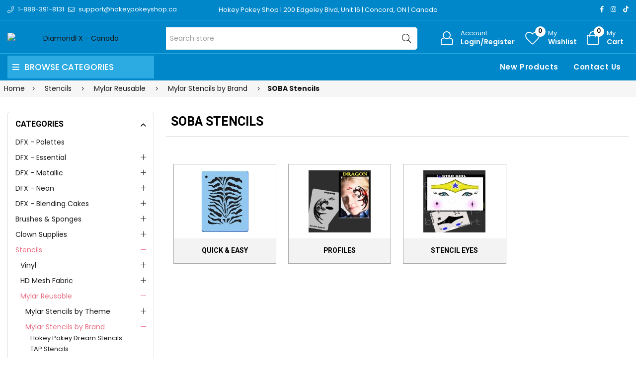

--- FILE ---
content_type: text/html; charset=utf-8
request_url: https://diamondfx.ca/soba-stencils-2
body_size: 18347
content:
<!DOCTYPE html><html lang="en" dir="ltr" class="html-category-page"><head><title>SOBA Stencils - Diamond FX - Canada</title><meta charset="UTF-8"><meta name="description" content=""><meta name="keywords" content=""><meta name="generator" content="nopCommerce"><meta name="viewport" content="width=device-width, initial-scale=1"><link rel="preconnect" href="https://fonts.googleapis.com"><link rel="preconnect" href="https://fonts.gstatic.com" crossorigin><link rel="preconnect" href="https://cdn.jsdelivr.net"><link rel="preconnect" href="https://cdnjs.cloudflare.com"><script type="application/ld+json">{"@context":"https://schema.org","@type":"BreadcrumbList","itemListElement":[{"@type":"ListItem","position":1,"item":{"@id":"https://diamondfx.ca/stencils-face-and-body","name":"Stencils"}},{"@type":"ListItem","position":2,"item":{"@id":"https://diamondfx.ca/mylar-reusable","name":"Mylar Reusable"}},{"@type":"ListItem","position":3,"item":{"@id":"https://diamondfx.ca/mylar-stencils-by-brand","name":"Mylar Stencils by Brand"}},{"@type":"ListItem","position":4,"item":{"@id":"https://diamondfx.ca/soba-stencils-2","name":"SOBA Stencils"}}]}</script><link rel="stylesheet" href="https://hokeypokey.b-cdn.net/css/zcymz6fhuv2pkogbr1q19w.styles.css?v=VVCMinRsIC5aZ71ZWnCTfSgF9D0"><link rel="stylesheet" href="https://cdnjs.cloudflare.com/ajax/libs/font-awesome/6.4.0/css/all.min.css"><link rel="stylesheet" href="https://fonts.googleapis.com/css2?family=Poppins:wght@200;300;400;500;600;700;800;900&amp;family=Heebo:wght@300;500;600;700;800;900&amp;family=EB+Garamond:ital,wght@1,400;1,500;1,600&amp;family=Edu+VIC+WA+NT+Beginner:wght@400;500;600;700&amp;display=swap"><script async src='https://www.googletagmanager.com/gtag/js?id=UA-24645328-1'></script><script>function gtag(){dataLayer.push(arguments)}window.dataLayer=window.dataLayer||[];gtag("js",new Date);gtag("config","UA-24645328-1")</script><body><input name="__RequestVerificationToken" type="hidden" value="CfDJ8Be4PhBWmvJCsQMRFSauK6fAfqbcMjlcCoQc8RiGpp1YHqdURWI_xFAjfZyZIJ-ZjjZz4RnFXJXF44qmwF1QbuN7cI7NyeGliEgKZyygQQwwK151TwsBxmLoD2d9ih3kAv_yVGI51KawPWPM-7u0h5c"><div class="ajax-loading-block-window" style="display:none"></div><div id="dialog-notifications-success" role="status" aria-live="polite" aria-atomic="true" title="Notification" style="display:none"></div><div id="dialog-notifications-error" role="alert" aria-live="assertive" aria-atomic="true" title="Error" style="display:none"></div><div id="dialog-notifications-warning" role="alert" aria-live="assertive" aria-atomic="true" title="Warning" style="display:none"></div><div id="bar-notification" class="bar-notification-container" role="status" aria-live="polite" aria-atomic="true" data-close="Close"></div><div class="master-wrapper-page page-wrapper shop-page"><div class="top-header header-11"><div class="container"><div class="row align-items-center"><div class="col-6 col-sm-12 col-md-4 col-lg-4 text-left align-self-center d-none d-lg-block"><div class="phone d-inline-flex align-items-center me-2"><a href="tel:1-888-391-8131" class="d-flex-center"><i class="icon anm anm-phone-l"></i><span class="ms-2 d-inline-flex">1-888-391-8131</span></a></div><div class="email d-inline-flex align-items-center"><a href="mailto:support@hokeypokeyshop.ca" class="d-flex-center"><i class="icon anm anm-envelope-l"></i><span class="ms-2 d-none d-lg-inline-flex">support@hokeypokeyshop.ca</span></a></div></div><div class="col-12 col-sm-12 col-md-4 col-lg-6 shop-location"><a href="https://www.google.ca/maps/place/Hokey+Pokey/@43.7976244,-79.5361873,17z/data=!3m1!4b1!4m6!3m5!1s0x882b2f45f85d5a15:0x4ba24f40742e2cbd!8m2!3d43.7976206!4d-79.5336124!16s%2Fg%2F12hklv7mn?entry=ttu" target="_blank"> Hokey Pokey Shop | 200 Edgeley Blvd, Unit 16 | Concord, ON | Canada </a></div><div class="col-12 col-sm-12 col-md-8 col-lg-6 align-self-center text-center d-lg-none"><ul class="list-inline social-icons d-inline-flex align-items-center"><li class="phone list-inline-item"><a href="tel:1-888-391-8131" class="d-flex-center"><i class="icon anm anm-phone-l"></i><span class="ms-2 d-inline-flex">1-888-391-8131</span></a><li class="email list-inline-item"><a href="mailto:support@hokeypokeyshop.ca" class="d-flex-center"><i class="icon anm anm-envelope-l"></i><span class="ms-2 d-inline-flex">support@hokeypokeyshop.ca</span></a></ul></div><div class="col-6 col-sm-4 col-md-6 col-lg-2 text-right d-flex align-items-center justify-content-end d-none d-lg-block"><ul class="list-inline social-icons d-inline-flex align-items-center"><li class="list-inline-item"><a href="#" data-bs-toggle="tooltip" data-bs-placement="bottom" title="Facebook"><i class="icon anm anm-facebook-f"></i></a><li class="list-inline-item"><a href="#" data-bs-toggle="tooltip" data-bs-placement="bottom" title="Instagram"><i class="icon anm anm-instagram"></i></a><li class="list-inline-item"><a href="#" data-bs-toggle="tooltip" data-bs-placement="bottom" title="TikTok"><i class="fab fa-tiktok"></i></a></ul></div></div></div></div><div class="header"><header class="header header-fixed header-11"><div class="header-upper d-flex align-items-center d-lg-none"><div class="container"><div class="row"><div class="logo col-12 col-sm-12 d-flex justify-content-center text-center p-1"><a href="/"> <img alt="DiamondFX - Canada" src="https://diamondfx.ca/Themes/HokeyPokey/Content/images/logo.png"> </a></div></div></div></div><div class="header-main d-flex align-items-center"><div class="container"><div class="row"><div class="logo col-4 col-sm-4 col-md-4 col-lg-3 align-self-center d-none d-lg-block"><a href="/"> <img alt="DiamondFX - Canada" src="https://diamondfx.ca/Themes/HokeyPokey/Content/images/logo.png"> </a></div><div class="col-1 col-sm-1 col-md-1 col-lg-5 align-self-center d-none d-lg-block center"><div class="minisearch-inline"><form method="get" class="form product-search-form" action="/search"><label class="label d-none"><span>Search</span></label><div class="d-flex searchField"><div class="input-box d-flex fl-1 position-relative"><input type="text" class="search-box-text input-group-field input-text rounded-5 rounded-start-0 border-start-0 product-search" id="small-searchterms" autocomplete="off" name="q" placeholder="Search store" aria-label="Search store"><div class="search-loading-spinner" style="display:none;position:absolute;right:40px;top:50%;transform:translateY(-50%);z-index:1000"><svg width="24" height="24" viewBox="0 0 24 24" xmlns="http://www.w3.org/2000/svg"><style>.spinner_b2T7{animation:spinner_xe7Q .8s linear infinite}.spinner_YRVV{animation-delay:-.65s}.spinner_c9oY{animation-delay:-.5s}@keyframes spinner_xe7Q{93.75%,100%{r:3px}46.875%{r:.2px}}</style><circle class="spinner_b2T7" cx="4" cy="12" r="3" /><circle class="spinner_b2T7 spinner_YRVV" cx="12" cy="12" r="3" /><circle class="spinner_b2T7 spinner_c9oY" cx="20" cy="12" r="3" /></svg></div><button type="submit" class="input-group-btn action search d-flex-justify-center text-link"><i class="hdr-icon icon anm anm-search-l"></i></button></div></div></form></div></div><div class="col-12 col-lg-4 align-self-center icons-col text-right"><div class="d-none d-lg-flex justify-content-end"><div class="account-link iconset"><a class="icon-link clr-none d-flex align-items-center" href="/login?returnUrl=%2Fsoba-stencils-2"> <span class="iconCot"><i class="hdr-icon icon anm anm anm-user-al"></i></span> <span class="text d-none d-lg-flex flex-column text-left">Account <small>Login/Register</small></span> </a></div><div class="wishlist-link iconset"><a href="/wishlist" class="icon-link clr-none d-flex align-items-center"> <span class="iconCot"><i class="hdr-icon icon anm anm-heart-l"></i><span class="wishlist-count">0</span></span> <span class="text d-none d-lg-flex flex-column text-left">My <small>Wishlist</small></span> </a></div><div class="header-cart iconset"><a href="/cart" class="header-cart btn-minicart icon-link clr-none d-flex align-items-center" data-bs-toggle="offcanvas" data-bs-target="#minicart-drawer"> <span class="iconCot"><i class="hdr-icon icon anm anm-bag-l"></i><span class="cart-count">0</span></span> <span class="text d-none d-lg-flex flex-column text-left">My <small>Cart</small></span> </a></div><button type="button" class="iconset icon-link pe-0 menu-icon js-mobile-nav-toggle mobile-nav--open d-lg-none"> <span class="iconCot"><i class="hdr-icon icon anm anm-times-l"></i><i class="hdr-icon icon anm anm-bars-r"></i></span> <span class="text d-none">Menu</span> </button></div><div class="d-flex d-lg-none justify-content-between"><div class="iconset"><a href="#" class="iconset icon-link d-flex flex-column pe-0 menu-icon js-mobile-nav-toggle mobile-nav--open"> <span class="iconCot"><i class="hdr-icon icon anm anm-times-l"></i><i class="hdr-icon icon anm anm-bars-r"></i></span> <span class="text text-center m-0">Menu</span> </a></div><div class="search-parent iconset"><a href="#;" class="search-icon icon-link d-flex flex-column" data-bs-toggle="offcanvas" data-bs-target="#search-drawer"> <span class="iconCot"><i class="hdr-icon icon anm anm-search-l"></i></span> <span class="text text-center m-0">Search</span> </a></div><div class="search-drawer offcanvas offcanvas-top" tabindex="-1" id="search-drawer"><div class="container"><div class="search-header d-flex-center justify-content-between mb-3"><h3 class="title m-0">Product Search</h3><button type="button" class="btn-close text-reset" data-bs-dismiss="offcanvas" aria-label="Close"></button></div><div class="search-body"><form method="get" class="form product-search-form" action="/search"><div class="d-flex searchField"><div class="input-box d-flex fl-1"><input id="product-search-drawer" type="text" class="input-text rounded-0 border-start-0 border-end-0 product-search" autocomplete="off" name="q" placeholder="Search for products..."> <button type="submit" class="action search d-flex-justify-center btn btn-primary rounded-start-0"><i class="icon anm anm-search-l"></i></button></div></div></form></div></div></div><div class="iconset"><a class="icon-link clr-none d-flex align-items-center d-flex flex-column" href="/login?returnUrl=%2Fsoba-stencils-2"> <span class="iconCot"><i class="hdr-icon icon anm anm anm-user-al"></i></span> <span class="text text-center m-0">Account</span> </a></div><div class="wishlist-link iconset"><a href="/wishlist" class="icon-link clr-none d-flex align-items-center d-flex flex-column"> <span class="iconCot"><i class="hdr-icon icon anm anm-heart-l"></i><span class="wishlist-count">0</span></span> <span class="text text-center m-0">Wishlist</span> </a></div><div class="header-cart iconset"><a href="/cart" class="header-cart btn-minicart icon-link clr-none d-flex flex-column" data-bs-toggle="offcanvas" data-bs-target="#minicart-drawer"> <span class="iconCot"><i class="hdr-icon icon anm anm-bag-l"></i><span class="cart-count">0</span></span> <span class="text text-center m-0">Cart</span> </a></div></div><div id="minicart-drawer" class="minicart-right-drawer offcanvas offcanvas-end" tabindex="-1"><div id="cartEmpty" class="cartEmpty d-flex-justify-center flex-column text-center p-3 text-muted"><div class="minicart-header d-flex-center justify-content-between w-100"><h4 class="fs-6 body-font">Your cart (0 Items)</h4><button class="close-cart border-0" data-bs-dismiss="offcanvas" aria-label="Close"><i class="icon anm anm-times-r" data-bs-toggle="tooltip" data-bs-placement="left" title="Close"></i></button></div><div class="cartEmpty-content mt-4"><i class="icon anm anm-bag-l fs-1 text-muted"></i><p class="my-3">No Products in the Cart</p><a href="/" class="btn btn-primary cart-btn">Continue shopping</a></div></div></div><div id="flyout-cart" class="flyout-cart"><div class="mini-shopping-cart"><div class="count">You have no items in your shopping cart.</div></div></div></div></div></div></div><div class="main-menu-outer d-none d-lg-block header-fixed"><div class="container container-1330"><div class="menu-outer rounded-4"><div class="row g-0"><div class="col-1 col-sm-1 col-md-1 col-lg-3 align-self-center"><span class="d-none header-menu-toggle-hidden"></span><div class="header-vertical-menu header-menu-toggle"><h4 class="menu-title d-flex-center body-font"><i class="icon anm anm-bars-r"></i><span class="text">Browse Categories</span></h4></div></div><div class="col-1 col-sm-1 col-md-1 col-lg-1 align-self-center d-menu-col hdr-menu-left menu-position-left"><nav class="navigation ps-lg-3" id="AccessibleNav"><ul id="siteNav" class="site-nav medium left"></ul></nav></div><div class="col-1 col-sm-1 col-md-1 col-lg-8 align-self-center text-right"><nav class="navigation ps-lg-3"><ul id="siteNav" class="site-nav medium right"><li class="lvl1 parent"><a href="/newproducts">New Products</a><li class="lvl1 parent"><a href="/contactus">Contact Us</a></ul></nav></div></div></div></div></div><div class="mobile-nav-wrapper mobileMenu-bg-black" tabindex="0" role="button" aria-controls="aria-categories-mobile-ul"><div class="closemobileMenu">Close Menu <i class="icon anm anm-times-l"></i></div><ul id="MobileNav" class="mobile-nav"><li class="lvl1 parent dropdown"><a href="/dfx-palettes">DFX - Palettes </a><li class="lvl1 parent dropdown"><a href="/face-paint-halloween-makeup-at-hokey-pokey-shop-canada">DFX - Essential <i class="icon anm anm-angle-down-l"></i> </a><ul class="dropdown rounded-5"><li><a href="/dfx-10-grams-essential">DFX 10 Grams </a><li><a href="/dfx-32-grams-essential">DFX 30 Grams </a><li><a href="/dfx-45-grams-essential">DFX 45 Grams </a><li><a href="/dfx-50-grams-2">DFX 50 Grams </a><li><a href="/dfx-90-grams-essential">DFX 90 Grams </a></ul><li class="lvl1 parent dropdown"><a href="/dfx-metallic">DFX - Metallic <i class="icon anm anm-angle-down-l"></i> </a><ul class="dropdown rounded-5"><li><a href="/dfx-10-grams-metallic">DFX 10 Grams </a><li><a href="/dfx-32-grams-metallic">DFX 30 Grams </a><li><a href="/dfx-45-grams-metallic">DFX 45 Grams </a></ul><li class="lvl1 parent dropdown"><a href="/dfx-neon">DFX - Neon <i class="icon anm anm-angle-down-l"></i> </a><ul class="dropdown rounded-5"><li><a href="/dfx-10-grams-neon">DFX 10 Grams </a><li><a href="/dfx-32-grams-neon">DFX 30 Grams </a></ul><li class="lvl1 parent dropdown"><a href="/dfx-blending-cakes-2">DFX - Blending Cakes <i class="icon anm anm-angle-down-l"></i> </a><ul class="dropdown rounded-5"><li><a href="/dfx-30-grams-one-stroke-blending-cakes">DFX 28 Grams </a><li><a href="/dfx-50-grams-base-blender">DFX 50 Grams </a></ul><li class="lvl1 parent dropdown"><a href="/brushes-sponges">Brushes &amp; Sponges <i class="icon anm anm-angle-down-l"></i> </a><ul class="dropdown rounded-5"><li><a href="/brushes-by-shape">By Shape <i class="icon anm anm-angle-right-l"></i> </a><ul class="dropdown rounded-5"><li><a href="/round-brushes">Round Brushes </a><li><a href="/liner-brushes">Liner Brushes </a><li><a href="/flat-brushes">Flat Brushes </a><li><a href="/angular-brushes">Angular Brushes </a><li><a href="/petal-brushes">Petal Brushes </a><li><a href="/foam-brushes">Foam Brushes </a><li><a href="/body-brushes">Body Brushes </a><li><a href="/filbert-brushes">Filbert Brushes </a><li><a href="/blender">Blender </a><li><a href="/specialty-shape-brushes">Specialty Shaped Brushes </a><li><a href="/kabuki-brushes">Kabuki Brushes </a><li><a href="/silicone-brushes">Silicone Brushes </a></ul><li><a href="/brushes-by-brand">By Brand <i class="icon anm anm-angle-right-l"></i> </a><ul class="dropdown rounded-5"><li><a href="/hokey-pokey-brushes">Hokey Pokey Brushes </a><li><a href="/diamond-fx-3">Diamond FX </a><li><a href="/tag-2">TAG </a><li><a href="/loew-cornell">Loew Cornell </a><li><a href="/global">Global </a><li><a href="/cameleon-5">Cameleon </a><li><a href="/mehron-2">Mehron </a><li><a href="/snazaroo-2">Snazaroo </a><li><a href="/silly-farm-2">Silly Farm </a><li><a href="/royal-langnickel-2">Royal &amp; Langnickel </a><li><a href="/art-factory-2">Art Factory </a><li><a href="/superstar-5">Superstar </a><li><a href="/fusion-body-art-2">Fusion Body Art </a><li><a href="/king-art-2">King Art </a><li><a href="/ben-nye-4">Ben Nye </a><li><a href="/gtx-brushes">GTX Brushes </a><li><a href="/marcela-bustamante-2">Marcela Bustamante </a></ul><li><a href="/glitter-tattoo-brushes">Glitter Tattoo Brushes </a><li><a href="/brush-cleaning-sanitizing">Brush Cleaning &amp; Sanitizing <i class="icon anm anm-angle-right-l"></i> </a><ul class="dropdown rounded-5"><li><a href="/sanitizing-mists-and-wipes">Sanitizing Mists and Wipes </a><li><a href="/brush-soaps">Brush Soaps </a><li><a href="/brush-cleaning-tools">Brush Cleaning Tools </a></ul><li><a href="/sponges-2">Sponges </a><li><a href="/makeup-brushes">Makeup Brushes </a><li><a href="/brush-sets">Brush Sets </a><li><a href="/sponges-accessories">Accessories </a></ul><li class="lvl1 parent dropdown"><a href="/clown-supplies">Clown Supplies <i class="icon anm anm-angle-down-l"></i> </a><ul class="dropdown rounded-5"><li><a href="/noses">Noses </a><li><a href="/makeup">Cream Makeup </a><li><a href="/face-paint-5">Face Paint <i class="icon anm anm-angle-right-l"></i> </a><ul class="dropdown rounded-5"><li><a href="/red-face-paint-2">Red Face Paint </a><li><a href="/white-face-paint-2">White Face Paint </a><li><a href="/black-face-paint">Black Face Paint </a></ul><li><a href="/setting-powders-sprays">Primers, Setting Powders &amp; Sprays </a><li><a href="/stickers-5">Stickers </a><li><a href="/liquid-paint-2">Liquid Paint </a><li><a href="/balloons-6">Balloons </a><li><a href="/magic-tricks">Magic Tricks </a></ul><li class="lvl1 parent dropdown"><a href="/stencils-face-and-body">Stencils <i class="icon anm anm-angle-down-l"></i> </a><ul class="dropdown rounded-5"><li><a href="/vynil">Vinyl <i class="icon anm anm-angle-right-l"></i> </a><ul class="dropdown rounded-5"><li><a href="/vinyl-stencils-by-theme">Vinyl Stencils by Theme <i class="icon anm anm-angle-right-l"></i> </a><ul class="dropdown rounded-5"><li><a href="/animals-2">Animals </a><li><a href="/awareness-religious-2">Awareness and Religions </a><li><a href="/birds-3">Birds </a><li><a href="/butterflies-and-bugs">Butterflies and Bugs </a><li><a href="/canada-day-4">Canada Day </a><li><a href="/cats-and-dogs-2">Cats and Dogs </a><li><a href="/chinese-characters-and-symbols-2">Chinese Characters and Symbols </a><li><a href="/christmas-3">Christmas </a><li><a href="/dinosaurs-2">Dinosaurs </a><li><a href="/dragons-3">Dragons </a><li><a href="/easter-4">Easter </a><li><a href="/emoji-2">Emoji </a><li><a href="/fairies-and-princesses">Fairies and Princesses </a><li><a href="/flora">Flora </a><li><a href="/food-3">Food </a><li><a href="/halloween-4">Halloween </a><li><a href="/hearts-2">Hearts </a><li><a href="/hanukkah-3">Hanukkah </a><li><a href="/logos-and-symbols">Logos and Symbols </a><li><a href="/music-3">Music </a><li><a href="/people-2">People </a><li><a href="/pirates-and-skulls">Pirates and Skulls </a><li><a href="/retro-2">Retro </a><li><a href="/sports">Sports </a><li><a href="/st-patricks-day-4">St. Patrick&#x27;s Day </a><li><a href="/sun-moon-and-stars">Sun, Moon and Stars </a><li><a href="/transportation">Transportation </a><li><a href="/tribal-and-celtic-2">Tribal and Celtic </a><li><a href="/under-the-sea-2">Under the Sea </a><li><a href="/unicorns-2">Unicorns </a><li><a href="/word-art-2">Word Art </a><li><a href="/thanksgiving-day-2">Thanksgiving Day </a><li><a href="/pride-2">Pride </a></ul><li><a href="/vinyl-stencils-by-brand">Vinyl Stencils by Brand <i class="icon anm anm-angle-right-l"></i> </a><ul class="dropdown rounded-5"><li><a href="/hokey-pokey-glitter-tattoo-stencils">Hokey Pokey Glitter Tattoo Stencils </a><li><a href="/sparkle-tattoo-stencils-2">Sparkle Tattoo Stencils </a><li><a href="/glimmer-body-art-stencils">Glimmer Body Art Stencils </a><li><a href="/american-body-art-stencils">American Body Art Stencils </a></ul></ul><li><a href="/hd-mesh-fabric">HD Mesh Fabric <i class="icon anm anm-angle-right-l"></i> </a><ul class="dropdown rounded-5"><li><a href="/hd-basic-stencils-23x28">HD Basic Stencils (2.3&quot;x2.8&quot;) </a><li><a href="/hd-essential-stencils-475x438">HD Essential Stencils (4.75&quot;x4.38&quot;) </a><li><a href="/hd-elite-stencils-6x88">HD Elite Stencils (6&quot;x8.8&quot;) </a></ul><li><a href="/mylar-reusable">Mylar Reusable <i class="icon anm anm-angle-right-l"></i> </a><ul class="dropdown rounded-5"><li><a href="/mylar-stencils-by-theme">Mylar Stencils by Theme <i class="icon anm anm-angle-right-l"></i> </a><ul class="dropdown rounded-5"><li><a href="/animals-and-animal-prints">Animals and Animal Prints </a><li><a href="/birds-2">Birds and Wings </a><li><a href="/canada-day-3">Canada </a><li><a href="/celtic-and-tribal">Celtic and Tribal </a><li><a href="/christmas-and-winter">Christmas and Winter </a><li><a href="/day-of-the-dead">Day of the Dead </a><li><a href="/dragons-2">Dragons and Dinosaurs </a><li><a href="/easter-3">Easter </a><li><a href="/fire-and-flames">Fire and Flames </a><li><a href="/flowers-2">Flowers </a><li><a href="/food-2">Food </a><li><a href="/hanukkah-4">Hanukkah </a><li><a href="/halloween-3">Halloween </a><li><a href="/hearts">Hearts </a><li><a href="/henna-2">Henna </a><li><a href="/insects-and-arachnids">Insects and Arachnids </a><li><a href="/letters-and-words">Letters and Words </a><li><a href="/transportations">Transportation </a><li><a href="/thanksgiving">Thanksgiving </a><li><a href="/pride">Pride </a><li><a href="/mandalas-and-lace">Mandalas and Lace </a><li><a href="/music-2">Music </a><li><a href="/occupations">Occupations </a><li><a href="/oriental">Oriental </a><li><a href="/patterns">Patterns and Swirls </a><li><a href="/pirates-and-mermaids">Pirates and Mermaids </a><li><a href="/princesses-knights-and-castles">Princesses, Knights and Castles </a><li><a href="/religions">Religions and Awareness </a><li><a href="/retro-3">Retro </a><li><a href="/sea-animals-and-nautical">Sea Animals and Nautical </a><li><a href="/splatters-and-spots">Splatters, Spots and Dots </a><li><a href="/sport">Sport </a><li><a href="/stars">Stars </a><li><a href="/steampunk">Steampunk </a><li><a href="/st-patricks-day-3">St. Patrick&#x27;s Day </a><li><a href="/valentines-day-stencils">Valentine&#x27;s Day </a><li><a href="/superheroes">Superheroes and Characters </a><li><a href="/trees-and-leaves">Trees and Leaves </a><li><a href="/unicorns-and-fairies">Unicorns and Fairies </a><li><a href="/weather">Weather </a></ul><li><a href="/mylar-stencils-by-brand">Mylar Stencils by Brand <i class="icon anm anm-angle-right-l"></i> </a><ul class="dropdown rounded-5"><li><a href="/hokey-pokey-dream-stencils-2">Hokey Pokey Dream Stencils </a><li><a href="/tap-stencils-4">TAP Stencils </a><li><a href="/wiser-stencils-5">Wiser Stencils </a><li><a href="/graffiti-eyes-stencil-2">Graffiti Eyes Stencil </a><li><a href="/pink-power-stencils-3">Pink Power Stencils </a><li><a href="/boomerang-stencils-3">Boomerang Stencils </a><li><a href="/bad-ass-stencils-2">Bad Ass Stencils <i class="icon anm anm-angle-right-l"></i> </a><ul class="dropdown rounded-5"><li><a href="/full-size">Full Size </a><li><a href="/alpha-mini">Alpha Mini </a><li><a href="/triple-threat">Triple Threat </a><li><a href="/half-ass">Half Ass </a><li><a href="/brows-bundles">Brows Bundles </a><li><a href="/hot-wings">Hot Wings </a><li><a href="/mini">Mini </a><li><a href="/bam-pax">BAM PAX </a><li><a href="/first-class">First Class </a></ul><li><a href="/soba-stencils-2">SOBA Stencils <i class="icon anm anm-angle-right-l"></i> </a><ul class="dropdown rounded-5"><li><a href="/quick-easy">Quick &amp; Easy </a><li><a href="/profiles">Profiles </a><li><a href="/stencil-eyes-2">Stencil Eyes </a></ul><li><a href="/milena-stencils-2">Milena Stencils </a><li><a href="/pk-frisbee-stencils">PK Frisbee Stencils </a><li><a href="/superstar-face-paint-stencils">Superstar Face Paint Stencils </a><li><a href="/fusion-stencils">Fusion Stencils </a><li><a href="/tag-stencils">TAG Stencils </a></ul></ul><li><a href="/custom-stencils">Custom Stencils </a></ul><li class="lvl1 parent dropdown"><a href="/apparel">Apparel </a><li class="lvl1 parent dropdown"><a href="/seasonal">Seasonal <i class="icon anm anm-angle-down-l"></i> </a><ul class="dropdown rounded-5"><li><a href="/canada-day">Canada Day <i class="icon anm anm-angle-right-l"></i> </a><ul class="dropdown rounded-5"><li><a href="/face-painting-stencils">Face Painting Stencils </a><li><a href="/glitter-4">Glitter Gel </a><li><a href="/loose-glitter">Loose Glitter </a><li><a href="/glitter-tattoo-stencils-4">Glitter Tattoo Stencils </a><li><a href="/face-paint-4">Face Paint </a><li><a href="/balloons-5">Balloons </a><li><a href="/accessories-4">Accessories </a></ul><li><a href="/pride-3">Pride </a><li><a href="/christmas-2">Christmas <i class="icon anm anm-angle-right-l"></i> </a><ul class="dropdown rounded-5"><li><a href="/craft-for-kids">Craft for Kids </a><li><a href="/one-stroke-split-cake">One Stroke Split cake </a><li><a href="/base-blender-split-cake">Base Blender Split Cake </a><li><a href="/reusable-stencils-2">Reusable Stencils </a><li><a href="/brushes-sponges-2">Brushes &amp; Sponges </a><li><a href="/glitter-2">Glitter <i class="icon anm anm-angle-right-l"></i> </a><ul class="dropdown rounded-5"><li><a href="/glitter-pots-75ml-2">Glitter Pots (7.5ml) </a><li><a href="/glitter-bottles-15ml-2">Glitter Bottles </a><li><a href="/global-glitter-fx-gel">Glitter Gel Pens </a><li><a href="/pixie-paint-glitter-gel-3">Glitter Gel Jars </a><li><a href="/chunky-glitter-15-ml-3">Loose Chunky Glitter </a></ul><li><a href="/gems-3">Gems </a><li><a href="/glitter-tattoos-2">Glitter Tattoos <i class="icon anm anm-angle-right-l"></i> </a><ul class="dropdown rounded-5"><li><a href="/glitter-tattoo-kits-2">Glitter Tattoo Kits </a><li><a href="/glitter-pots-75ml">Glitter Pots (7.5ml) </a><li><a href="/glitter-bottles-15ml">Glitter Bottles (15ml) </a><li><a href="/stencils-2">Stencils </a></ul><li><a href="/balloons-2">Balloons </a></ul><li><a href="/easter">Easter <i class="icon anm anm-angle-right-l"></i> </a><ul class="dropdown rounded-5"><li><a href="/glitter-tattoos-3">Glitter Tattoos </a><li><a href="/reusable-stencils-3">Reusable Stencils </a><li><a href="/water-activated-face-paint">Water-Activated Face Paint </a><li><a href="/cosmetic-glitter-2">Cosmetic Glitter </a></ul><li><a href="/halloween-specials">Halloween <i class="icon anm anm-angle-right-l"></i> </a><ul class="dropdown rounded-5"><li><a href="/special-effects-wax-latex-sealer-etc">Special Effects (wax, latex, sealer, etc) <i class="icon anm anm-angle-right-l"></i> </a><ul class="dropdown rounded-5"><li><a href="/wax">Wax </a><li><a href="/latex">Latex </a><li><a href="/skin-adhesives">Skin Adhesives and Removers </a><li><a href="/metallic-and-fx-powders">Metallic and FX Powders &amp; Mixing Liquids </a><li><a href="/setting-sprays-removers">Setting Sprays &amp; Removers </a><li><a href="/silicone">Silicone </a><li><a href="/scarring-liquid">Scarring Liquid </a><li><a href="/gelatin-based-gels-latex-free">Gelatin-Based Gels (Latex Free) </a></ul><li><a href="/water-resistant-palettes">Water-Resistant Solid Face Paint </a><li><a href="/books-2">Books </a><li><a href="/balloons">Balloons </a><li><a href="/blood">Fake Blood </a><li><a href="/tooth-paint">Tooth Paint </a><li><a href="/hair-spray">Coloured Hair Spray </a><li><a href="/face-paint-makeup-kit">Face Paint/ Makeup Kit </a><li><a href="/reusable-stencils">Reusable Stencils </a><li><a href="/glitter-tattooos">Glitter Tattoos </a><li><a href="/accesories">Accessories </a><li><a href="/glow-in-the-dark">Glow in The Dark </a><li><a href="/glitter-fx">Glitter FX </a><li><a href="/gems-5">Gems </a></ul><li><a href="/hanukkah">Hanukkah <i class="icon anm anm-angle-right-l"></i> </a><ul class="dropdown rounded-5"><li><a href="/glitter-tattoos-4">Glitter Tattoos </a><li><a href="/glitter-products">Glitter Products </a><li><a href="/reusable-stencils-4">Reusable Stencils </a><li><a href="/gems-6">Gems </a><li><a href="/balloons-7">Balloons </a></ul><li><a href="/st-patricks-day">St Patrick&#x27;s Day <i class="icon anm anm-angle-right-l"></i> </a><ul class="dropdown rounded-5"><li><a href="/stencils-3">Stencils </a><li><a href="/glitter-3">Glitter </a><li><a href="/balloons-4">Balloons </a><li><a href="/face-paint-3">Face Paint </a></ul><li><a href="/valentines-2">Valentine&#x27;s Day <i class="icon anm anm-angle-right-l"></i> </a><ul class="dropdown rounded-5"><li><a href="/glitter-tattoo-2">Glitter Tattoo </a><li><a href="/face-paint-2">Face and Body Paint <i class="icon anm anm-angle-right-l"></i> </a><ul class="dropdown rounded-5"><li><a href="/white-face-paint">White Face Paint </a><li><a href="/red-face-paint">Red Face Paint </a><li><a href="/pink-face-paint">Pink Face Paint </a><li><a href="/liquid-paint">Liquid Paint </a><li><a href="/small-rainbow-cake">Small Rainbow Cake </a><li><a href="/blending-cake">Blending Cake </a></ul><li><a href="/glitter-and-gems">Glitter <i class="icon anm anm-angle-right-l"></i> </a><ul class="dropdown rounded-5"><li><a href="/fine-glitter">Fine Glitter <i class="icon anm anm-angle-right-l"></i> </a><ul class="dropdown rounded-5"><li><a href="/loose-glitter-3">Ultra Fine Loose Glitter </a><li><a href="/fine-loose-glitter">Fine Loose Glitter <i class="icon anm anm-angle-right-l"></i> </a><ul class="dropdown rounded-5"><li><a href="/white">White </a><li><a href="/red">Red </a><li><a href="/pink">Pink </a></ul><li><a href="/glitter-gel-2">Glitter Gel </a></ul><li><a href="/chunky-glitter-3">Chunky Glitter <i class="icon anm anm-angle-right-l"></i> </a><ul class="dropdown rounded-5"><li><a href="/loose-chunky-glitter">Loose Chunky Glitter </a><li><a href="/chunky-glitter-gel">Chunky Glitter Gel </a></ul></ul><li><a href="/airbrush-2">Airbrush Paint </a><li><a href="/gems-4">Gems </a><li><a href="/reusable-face-painting-stencils">Reusable Face Painting Stencils </a><li><a href="/balloons-3">Balloons </a><li><a href="/accesories-2">Accessories and Brushes </a><li><a href="/for-kids">For Kids </a></ul></ul><li class="lvl1 parent dropdown"><a href="/workshops">Classes </a><li><a href="/newproducts">New Products</a><li><a href="/contactus">Contact Us</a></ul></div></header><a class="skip" href="#main">Skip navigation</a></div><div class="breadcrumb-container"><div class="container"><div class="row"><div class="breadcrumb"><ul><li><a href="/" title="Home">Home</a> <span class="delimiter"><i class='icon anm anm-angle-right-l'></i></span><li><a href="/stencils-face-and-body" title="Stencils"> <span>Stencils</span> </a> <span class="delimiter"><i class='icon anm anm-angle-right-l'></i></span><li><a href="/mylar-reusable" title="Mylar Reusable"> <span>Mylar Reusable</span> </a> <span class="delimiter"><i class='icon anm anm-angle-right-l'></i></span><li><a href="/mylar-stencils-by-brand" title="Mylar Stencils by Brand"> <span>Mylar Stencils by Brand</span> </a> <span class="delimiter"><i class='icon anm anm-angle-right-l'></i></span><li><strong class="current-item main-title fw-bold">SOBA Stencils</strong> <span id="/soba-stencils-2"></span></ul></div></div></div></div><div class="master-wrapper-content-fullwidth"><div class="master-wrapper-content page-wrapper container" id="main" role="main"><div class="master-column-wrapper row"><div class="side-2 col-12 col-sm-12 col-md-12 col-lg-3 sidebar sidebar-bg filterbar"><div class="sidebar-widget clearfix categories filterBox filter-widget"><div class="widget-title"><h2>Categories</h2></div><div class="widget-content filterDD"><ul class="sidebar-categories scrollspy morelist clearfix"><li class="lvl1"><a href="/dfx-palettes" class="site-nav">DFX - Palettes </a><li class="lvl1 sub-level"><a href="#;" class="site-nav">DFX - Essential </a><ul class="sublinks"><li class="lvl1"><a href="/dfx-10-grams-essential" class="site-nav">DFX 10 Grams </a><li class="lvl2"><a href="/dfx-32-grams-essential" class="site-nav">DFX 30 Grams </a><li class="lvl3"><a href="/dfx-45-grams-essential" class="site-nav">DFX 45 Grams </a><li class="lvl4"><a href="/dfx-50-grams-2" class="site-nav">DFX 50 Grams </a><li class="lvl5"><a href="/dfx-90-grams-essential" class="site-nav">DFX 90 Grams </a></ul><li class="lvl1 sub-level"><a href="#;" class="site-nav">DFX - Metallic </a><ul class="sublinks"><li class="lvl1"><a href="/dfx-10-grams-metallic" class="site-nav">DFX 10 Grams </a><li class="lvl2"><a href="/dfx-32-grams-metallic" class="site-nav">DFX 30 Grams </a><li class="lvl3"><a href="/dfx-45-grams-metallic" class="site-nav">DFX 45 Grams </a></ul><li class="lvl1 sub-level"><a href="#;" class="site-nav">DFX - Neon </a><ul class="sublinks"><li class="lvl1"><a href="/dfx-10-grams-neon" class="site-nav">DFX 10 Grams </a><li class="lvl2"><a href="/dfx-32-grams-neon" class="site-nav">DFX 30 Grams </a></ul><li class="lvl1 sub-level"><a href="#;" class="site-nav">DFX - Blending Cakes </a><ul class="sublinks"><li class="lvl1"><a href="/dfx-30-grams-one-stroke-blending-cakes" class="site-nav">DFX 28 Grams </a><li class="lvl2"><a href="/dfx-50-grams-base-blender" class="site-nav">DFX 50 Grams </a></ul><li class="lvl1 sub-level"><a href="#;" class="site-nav">Brushes &amp; Sponges </a><ul class="sublinks"><li class="lvl1 sub-level"><a href="#;" class="site-nav">By Shape </a><ul class="sublinks"><li class="lvl1"><a href="/round-brushes" class="site-nav">Round Brushes </a><li class="lvl2"><a href="/liner-brushes" class="site-nav">Liner Brushes </a><li class="lvl3"><a href="/flat-brushes" class="site-nav">Flat Brushes </a><li class="lvl4"><a href="/angular-brushes" class="site-nav">Angular Brushes </a><li class="lvl5"><a href="/petal-brushes" class="site-nav">Petal Brushes </a><li class="lvl6"><a href="/foam-brushes" class="site-nav">Foam Brushes </a><li class="lvl7"><a href="/body-brushes" class="site-nav">Body Brushes </a><li class="lvl8"><a href="/filbert-brushes" class="site-nav">Filbert Brushes </a><li class="lvl9"><a href="/blender" class="site-nav">Blender </a><li class="lvl10"><a href="/specialty-shape-brushes" class="site-nav">Specialty Shaped Brushes </a><li class="lvl11"><a href="/kabuki-brushes" class="site-nav">Kabuki Brushes </a><li class="lvl12"><a href="/silicone-brushes" class="site-nav">Silicone Brushes </a></ul><li class="lvl2 sub-level"><a href="#;" class="site-nav">By Brand </a><ul class="sublinks"><li class="lvl2"><a href="/hokey-pokey-brushes" class="site-nav">Hokey Pokey Brushes </a><li class="lvl3"><a href="/diamond-fx-3" class="site-nav">Diamond FX </a><li class="lvl4"><a href="/tag-2" class="site-nav">TAG </a><li class="lvl5"><a href="/loew-cornell" class="site-nav">Loew Cornell </a><li class="lvl6"><a href="/global" class="site-nav">Global </a><li class="lvl7"><a href="/cameleon-5" class="site-nav">Cameleon </a><li class="lvl8"><a href="/mehron-2" class="site-nav">Mehron </a><li class="lvl9"><a href="/snazaroo-2" class="site-nav">Snazaroo </a><li class="lvl10"><a href="/silly-farm-2" class="site-nav">Silly Farm </a><li class="lvl11"><a href="/royal-langnickel-2" class="site-nav">Royal &amp; Langnickel </a><li class="lvl12"><a href="/art-factory-2" class="site-nav">Art Factory </a><li class="lvl13"><a href="/superstar-5" class="site-nav">Superstar </a><li class="lvl14"><a href="/fusion-body-art-2" class="site-nav">Fusion Body Art </a><li class="lvl15"><a href="/king-art-2" class="site-nav">King Art </a><li class="lvl16"><a href="/ben-nye-4" class="site-nav">Ben Nye </a><li class="lvl17"><a href="/gtx-brushes" class="site-nav">GTX Brushes </a><li class="lvl18"><a href="/marcela-bustamante-2" class="site-nav">Marcela Bustamante </a></ul><li class="lvl3"><a href="/glitter-tattoo-brushes" class="site-nav">Glitter Tattoo Brushes </a><li class="lvl4 sub-level"><a href="#;" class="site-nav">Brush Cleaning &amp; Sanitizing </a><ul class="sublinks"><li class="lvl4"><a href="/sanitizing-mists-and-wipes" class="site-nav">Sanitizing Mists and Wipes </a><li class="lvl5"><a href="/brush-soaps" class="site-nav">Brush Soaps </a><li class="lvl6"><a href="/brush-cleaning-tools" class="site-nav">Brush Cleaning Tools </a></ul><li class="lvl5"><a href="/sponges-2" class="site-nav">Sponges </a><li class="lvl6"><a href="/makeup-brushes" class="site-nav">Makeup Brushes </a><li class="lvl7"><a href="/brush-sets" class="site-nav">Brush Sets </a><li class="lvl8"><a href="/sponges-accessories" class="site-nav">Accessories </a></ul><li class="lvl1 sub-level"><a href="#;" class="site-nav">Clown Supplies </a><ul class="sublinks"><li class="lvl1"><a href="/noses" class="site-nav">Noses </a><li class="lvl2"><a href="/makeup" class="site-nav">Cream Makeup </a><li class="lvl3 sub-level"><a href="#;" class="site-nav">Face Paint </a><ul class="sublinks"><li class="lvl3"><a href="/red-face-paint-2" class="site-nav">Red Face Paint </a><li class="lvl4"><a href="/white-face-paint-2" class="site-nav">White Face Paint </a><li class="lvl5"><a href="/black-face-paint" class="site-nav">Black Face Paint </a></ul><li class="lvl4"><a href="/setting-powders-sprays" class="site-nav">Primers, Setting Powders &amp; Sprays </a><li class="lvl5"><a href="/stickers-5" class="site-nav">Stickers </a><li class="lvl6"><a href="/liquid-paint-2" class="site-nav">Liquid Paint </a><li class="lvl7"><a href="/balloons-6" class="site-nav">Balloons </a><li class="lvl8"><a href="/magic-tricks" class="site-nav">Magic Tricks </a></ul><li class="lvl1 sub-level"><a href="#;" class="site-nav active">Stencils </a><ul class="sublinks" style="display:block"><li class="lvl1 sub-level"><a href="#;" class="site-nav">Vinyl </a><ul class="sublinks"><li class="lvl1 sub-level"><a href="#;" class="site-nav">Vinyl Stencils by Theme </a><ul class="sublinks"><li class="lvl1"><a href="/animals-2" class="site-nav">Animals </a><li class="lvl2"><a href="/awareness-religious-2" class="site-nav">Awareness and Religions </a><li class="lvl3"><a href="/birds-3" class="site-nav">Birds </a><li class="lvl4"><a href="/butterflies-and-bugs" class="site-nav">Butterflies and Bugs </a><li class="lvl5"><a href="/canada-day-4" class="site-nav">Canada Day </a><li class="lvl6"><a href="/cats-and-dogs-2" class="site-nav">Cats and Dogs </a><li class="lvl7"><a href="/chinese-characters-and-symbols-2" class="site-nav">Chinese Characters and Symbols </a><li class="lvl8"><a href="/christmas-3" class="site-nav">Christmas </a><li class="lvl9"><a href="/dinosaurs-2" class="site-nav">Dinosaurs </a><li class="lvl10"><a href="/dragons-3" class="site-nav">Dragons </a><li class="lvl11"><a href="/easter-4" class="site-nav">Easter </a><li class="lvl12"><a href="/emoji-2" class="site-nav">Emoji </a><li class="lvl13"><a href="/fairies-and-princesses" class="site-nav">Fairies and Princesses </a><li class="lvl14"><a href="/flora" class="site-nav">Flora </a><li class="lvl15"><a href="/food-3" class="site-nav">Food </a><li class="lvl16"><a href="/halloween-4" class="site-nav">Halloween </a><li class="lvl17"><a href="/hearts-2" class="site-nav">Hearts </a><li class="lvl18"><a href="/hanukkah-3" class="site-nav">Hanukkah </a><li class="lvl19"><a href="/logos-and-symbols" class="site-nav">Logos and Symbols </a><li class="lvl20"><a href="/music-3" class="site-nav">Music </a><li class="lvl21"><a href="/people-2" class="site-nav">People </a><li class="lvl22"><a href="/pirates-and-skulls" class="site-nav">Pirates and Skulls </a><li class="lvl23"><a href="/retro-2" class="site-nav">Retro </a><li class="lvl24"><a href="/sports" class="site-nav">Sports </a><li class="lvl25"><a href="/st-patricks-day-4" class="site-nav">St. Patrick&#x27;s Day </a><li class="lvl26"><a href="/sun-moon-and-stars" class="site-nav">Sun, Moon and Stars </a><li class="lvl27"><a href="/transportation" class="site-nav">Transportation </a><li class="lvl28"><a href="/tribal-and-celtic-2" class="site-nav">Tribal and Celtic </a><li class="lvl29"><a href="/under-the-sea-2" class="site-nav">Under the Sea </a><li class="lvl30"><a href="/unicorns-2" class="site-nav">Unicorns </a><li class="lvl31"><a href="/word-art-2" class="site-nav">Word Art </a><li class="lvl32"><a href="/thanksgiving-day-2" class="site-nav">Thanksgiving Day </a><li class="lvl33"><a href="/pride-2" class="site-nav">Pride </a></ul><li class="lvl2 sub-level"><a href="#;" class="site-nav">Vinyl Stencils by Brand </a><ul class="sublinks"><li class="lvl2"><a href="/hokey-pokey-glitter-tattoo-stencils" class="site-nav">Hokey Pokey Glitter Tattoo Stencils </a><li class="lvl3"><a href="/sparkle-tattoo-stencils-2" class="site-nav">Sparkle Tattoo Stencils </a><li class="lvl4"><a href="/glimmer-body-art-stencils" class="site-nav">Glimmer Body Art Stencils </a><li class="lvl5"><a href="/american-body-art-stencils" class="site-nav">American Body Art Stencils </a></ul></ul><li class="lvl2 sub-level"><a href="#;" class="site-nav">HD Mesh Fabric </a><ul class="sublinks"><li class="lvl2"><a href="/hd-basic-stencils-23x28" class="site-nav">HD Basic Stencils (2.3&quot;x2.8&quot;) </a><li class="lvl3"><a href="/hd-essential-stencils-475x438" class="site-nav">HD Essential Stencils (4.75&quot;x4.38&quot;) </a><li class="lvl4"><a href="/hd-elite-stencils-6x88" class="site-nav">HD Elite Stencils (6&quot;x8.8&quot;) </a></ul><li class="lvl3 sub-level"><a href="#;" class="site-nav active">Mylar Reusable </a><ul class="sublinks" style="display:block"><li class="lvl3 sub-level"><a href="#;" class="site-nav">Mylar Stencils by Theme </a><ul class="sublinks"><li class="lvl3"><a href="/animals-and-animal-prints" class="site-nav">Animals and Animal Prints </a><li class="lvl4"><a href="/birds-2" class="site-nav">Birds and Wings </a><li class="lvl5"><a href="/canada-day-3" class="site-nav">Canada </a><li class="lvl6"><a href="/celtic-and-tribal" class="site-nav">Celtic and Tribal </a><li class="lvl7"><a href="/christmas-and-winter" class="site-nav">Christmas and Winter </a><li class="lvl8"><a href="/day-of-the-dead" class="site-nav">Day of the Dead </a><li class="lvl9"><a href="/dragons-2" class="site-nav">Dragons and Dinosaurs </a><li class="lvl10"><a href="/easter-3" class="site-nav">Easter </a><li class="lvl11"><a href="/fire-and-flames" class="site-nav">Fire and Flames </a><li class="lvl12"><a href="/flowers-2" class="site-nav">Flowers </a><li class="lvl13"><a href="/food-2" class="site-nav">Food </a><li class="lvl14"><a href="/hanukkah-4" class="site-nav">Hanukkah </a><li class="lvl15"><a href="/halloween-3" class="site-nav">Halloween </a><li class="lvl16"><a href="/hearts" class="site-nav">Hearts </a><li class="lvl17"><a href="/henna-2" class="site-nav">Henna </a><li class="lvl18"><a href="/insects-and-arachnids" class="site-nav">Insects and Arachnids </a><li class="lvl19"><a href="/letters-and-words" class="site-nav">Letters and Words </a><li class="lvl20"><a href="/transportations" class="site-nav">Transportation </a><li class="lvl21"><a href="/thanksgiving" class="site-nav">Thanksgiving </a><li class="lvl22"><a href="/pride" class="site-nav">Pride </a><li class="lvl23"><a href="/mandalas-and-lace" class="site-nav">Mandalas and Lace </a><li class="lvl24"><a href="/music-2" class="site-nav">Music </a><li class="lvl25"><a href="/occupations" class="site-nav">Occupations </a><li class="lvl26"><a href="/oriental" class="site-nav">Oriental </a><li class="lvl27"><a href="/patterns" class="site-nav">Patterns and Swirls </a><li class="lvl28"><a href="/pirates-and-mermaids" class="site-nav">Pirates and Mermaids </a><li class="lvl29"><a href="/princesses-knights-and-castles" class="site-nav">Princesses, Knights and Castles </a><li class="lvl30"><a href="/religions" class="site-nav">Religions and Awareness </a><li class="lvl31"><a href="/retro-3" class="site-nav">Retro </a><li class="lvl32"><a href="/sea-animals-and-nautical" class="site-nav">Sea Animals and Nautical </a><li class="lvl33"><a href="/splatters-and-spots" class="site-nav">Splatters, Spots and Dots </a><li class="lvl34"><a href="/sport" class="site-nav">Sport </a><li class="lvl35"><a href="/stars" class="site-nav">Stars </a><li class="lvl36"><a href="/steampunk" class="site-nav">Steampunk </a><li class="lvl37"><a href="/st-patricks-day-3" class="site-nav">St. Patrick&#x27;s Day </a><li class="lvl38"><a href="/valentines-day-stencils" class="site-nav">Valentine&#x27;s Day </a><li class="lvl39"><a href="/superheroes" class="site-nav">Superheroes and Characters </a><li class="lvl40"><a href="/trees-and-leaves" class="site-nav">Trees and Leaves </a><li class="lvl41"><a href="/unicorns-and-fairies" class="site-nav">Unicorns and Fairies </a><li class="lvl42"><a href="/weather" class="site-nav">Weather </a></ul><li class="lvl4 sub-level"><a href="#;" class="site-nav active">Mylar Stencils by Brand </a><ul class="sublinks" style="display:block"><li class="lvl4"><a href="/hokey-pokey-dream-stencils-2" class="site-nav">Hokey Pokey Dream Stencils </a><li class="lvl5"><a href="/tap-stencils-4" class="site-nav">TAP Stencils </a><li class="lvl6"><a href="/wiser-stencils-5" class="site-nav">Wiser Stencils </a><li class="lvl7"><a href="/graffiti-eyes-stencil-2" class="site-nav">Graffiti Eyes Stencil </a><li class="lvl8"><a href="/pink-power-stencils-3" class="site-nav">Pink Power Stencils </a><li class="lvl9"><a href="/boomerang-stencils-3" class="site-nav">Boomerang Stencils </a><li class="lvl10 sub-level"><a href="#;" class="site-nav">Bad Ass Stencils </a><ul class="sublinks"><li class="lvl10"><a href="/full-size" class="site-nav">Full Size </a><li class="lvl11"><a href="/alpha-mini" class="site-nav">Alpha Mini </a><li class="lvl12"><a href="/triple-threat" class="site-nav">Triple Threat </a><li class="lvl13"><a href="/half-ass" class="site-nav">Half Ass </a><li class="lvl14"><a href="/brows-bundles" class="site-nav">Brows Bundles </a><li class="lvl15"><a href="/hot-wings" class="site-nav">Hot Wings </a><li class="lvl16"><a href="/mini" class="site-nav">Mini </a><li class="lvl17"><a href="/bam-pax" class="site-nav">BAM PAX </a><li class="lvl18"><a href="/first-class" class="site-nav">First Class </a></ul><li class="lvl11 sub-level"><a href="#;" class="site-nav active">SOBA Stencils </a><ul class="sublinks" style="display:block"><li class="lvl11"><a href="/quick-easy" class="site-nav">Quick &amp; Easy </a><li class="lvl12"><a href="/profiles" class="site-nav">Profiles </a><li class="lvl13"><a href="/stencil-eyes-2" class="site-nav">Stencil Eyes </a></ul><li class="lvl12"><a href="/milena-stencils-2" class="site-nav">Milena Stencils </a><li class="lvl13"><a href="/pk-frisbee-stencils" class="site-nav">PK Frisbee Stencils </a><li class="lvl14"><a href="/superstar-face-paint-stencils" class="site-nav">Superstar Face Paint Stencils </a><li class="lvl15"><a href="/fusion-stencils" class="site-nav">Fusion Stencils </a><li class="lvl16"><a href="/tag-stencils" class="site-nav">TAG Stencils </a></ul></ul><li class="lvl4"><a href="/custom-stencils" class="site-nav">Custom Stencils </a></ul><li class="lvl1"><a href="/apparel" class="site-nav">Apparel </a><li class="lvl1 sub-level"><a href="#;" class="site-nav">Seasonal </a><ul class="sublinks"><li class="lvl1 sub-level"><a href="#;" class="site-nav">Canada Day </a><ul class="sublinks"><li class="lvl1"><a href="/face-painting-stencils" class="site-nav">Face Painting Stencils </a><li class="lvl2"><a href="/glitter-4" class="site-nav">Glitter Gel </a><li class="lvl3"><a href="/loose-glitter" class="site-nav">Loose Glitter </a><li class="lvl4"><a href="/glitter-tattoo-stencils-4" class="site-nav">Glitter Tattoo Stencils </a><li class="lvl5"><a href="/face-paint-4" class="site-nav">Face Paint </a><li class="lvl6"><a href="/balloons-5" class="site-nav">Balloons </a><li class="lvl7"><a href="/accessories-4" class="site-nav">Accessories </a></ul><li class="lvl2"><a href="/pride-3" class="site-nav">Pride </a><li class="lvl3 sub-level"><a href="#;" class="site-nav">Christmas </a><ul class="sublinks"><li class="lvl3"><a href="/craft-for-kids" class="site-nav">Craft for Kids </a><li class="lvl4"><a href="/one-stroke-split-cake" class="site-nav">One Stroke Split cake </a><li class="lvl5"><a href="/base-blender-split-cake" class="site-nav">Base Blender Split Cake </a><li class="lvl6"><a href="/reusable-stencils-2" class="site-nav">Reusable Stencils </a><li class="lvl7"><a href="/brushes-sponges-2" class="site-nav">Brushes &amp; Sponges </a><li class="lvl8 sub-level"><a href="#;" class="site-nav">Glitter </a><ul class="sublinks"><li class="lvl8"><a href="/glitter-pots-75ml-2" class="site-nav">Glitter Pots (7.5ml) </a><li class="lvl9"><a href="/glitter-bottles-15ml-2" class="site-nav">Glitter Bottles </a><li class="lvl10"><a href="/global-glitter-fx-gel" class="site-nav">Glitter Gel Pens </a><li class="lvl11"><a href="/pixie-paint-glitter-gel-3" class="site-nav">Glitter Gel Jars </a><li class="lvl12"><a href="/chunky-glitter-15-ml-3" class="site-nav">Loose Chunky Glitter </a></ul><li class="lvl9"><a href="/gems-3" class="site-nav">Gems </a><li class="lvl10 sub-level"><a href="#;" class="site-nav">Glitter Tattoos </a><ul class="sublinks"><li class="lvl10"><a href="/glitter-tattoo-kits-2" class="site-nav">Glitter Tattoo Kits </a><li class="lvl11"><a href="/glitter-pots-75ml" class="site-nav">Glitter Pots (7.5ml) </a><li class="lvl12"><a href="/glitter-bottles-15ml" class="site-nav">Glitter Bottles (15ml) </a><li class="lvl13"><a href="/stencils-2" class="site-nav">Stencils </a></ul><li class="lvl11"><a href="/balloons-2" class="site-nav">Balloons </a></ul><li class="lvl4 sub-level"><a href="#;" class="site-nav">Easter </a><ul class="sublinks"><li class="lvl4"><a href="/glitter-tattoos-3" class="site-nav">Glitter Tattoos </a><li class="lvl5"><a href="/reusable-stencils-3" class="site-nav">Reusable Stencils </a><li class="lvl6"><a href="/water-activated-face-paint" class="site-nav">Water-Activated Face Paint </a><li class="lvl7"><a href="/cosmetic-glitter-2" class="site-nav">Cosmetic Glitter </a></ul><li class="lvl5 sub-level"><a href="#;" class="site-nav">Halloween </a><ul class="sublinks"><li class="lvl5 sub-level"><a href="#;" class="site-nav">Special Effects (wax, latex, sealer, etc) </a><ul class="sublinks"><li class="lvl5"><a href="/wax" class="site-nav">Wax </a><li class="lvl6"><a href="/latex" class="site-nav">Latex </a><li class="lvl7"><a href="/skin-adhesives" class="site-nav">Skin Adhesives and Removers </a><li class="lvl8"><a href="/metallic-and-fx-powders" class="site-nav">Metallic and FX Powders &amp; Mixing Liquids </a><li class="lvl9"><a href="/setting-sprays-removers" class="site-nav">Setting Sprays &amp; Removers </a><li class="lvl10"><a href="/silicone" class="site-nav">Silicone </a><li class="lvl11"><a href="/scarring-liquid" class="site-nav">Scarring Liquid </a><li class="lvl12"><a href="/gelatin-based-gels-latex-free" class="site-nav">Gelatin-Based Gels (Latex Free) </a></ul><li class="lvl6"><a href="/water-resistant-palettes" class="site-nav">Water-Resistant Solid Face Paint </a><li class="lvl7"><a href="/books-2" class="site-nav">Books </a><li class="lvl8"><a href="/balloons" class="site-nav">Balloons </a><li class="lvl9"><a href="/blood" class="site-nav">Fake Blood </a><li class="lvl10"><a href="/tooth-paint" class="site-nav">Tooth Paint </a><li class="lvl11"><a href="/hair-spray" class="site-nav">Coloured Hair Spray </a><li class="lvl12"><a href="/face-paint-makeup-kit" class="site-nav">Face Paint/ Makeup Kit </a><li class="lvl13"><a href="/reusable-stencils" class="site-nav">Reusable Stencils </a><li class="lvl14"><a href="/glitter-tattooos" class="site-nav">Glitter Tattoos </a><li class="lvl15"><a href="/accesories" class="site-nav">Accessories </a><li class="lvl16"><a href="/glow-in-the-dark" class="site-nav">Glow in The Dark </a><li class="lvl17"><a href="/glitter-fx" class="site-nav">Glitter FX </a><li class="lvl18"><a href="/gems-5" class="site-nav">Gems </a></ul><li class="lvl6 sub-level"><a href="#;" class="site-nav">Hanukkah </a><ul class="sublinks"><li class="lvl6"><a href="/glitter-tattoos-4" class="site-nav">Glitter Tattoos </a><li class="lvl7"><a href="/glitter-products" class="site-nav">Glitter Products </a><li class="lvl8"><a href="/reusable-stencils-4" class="site-nav">Reusable Stencils </a><li class="lvl9"><a href="/gems-6" class="site-nav">Gems </a><li class="lvl10"><a href="/balloons-7" class="site-nav">Balloons </a></ul><li class="lvl7 sub-level"><a href="#;" class="site-nav">St Patrick&#x27;s Day </a><ul class="sublinks"><li class="lvl7"><a href="/stencils-3" class="site-nav">Stencils </a><li class="lvl8"><a href="/glitter-3" class="site-nav">Glitter </a><li class="lvl9"><a href="/balloons-4" class="site-nav">Balloons </a><li class="lvl10"><a href="/face-paint-3" class="site-nav">Face Paint </a></ul><li class="lvl8 sub-level"><a href="#;" class="site-nav">Valentine&#x27;s Day </a><ul class="sublinks"><li class="lvl8"><a href="/glitter-tattoo-2" class="site-nav">Glitter Tattoo </a><li class="lvl9 sub-level"><a href="#;" class="site-nav">Face and Body Paint </a><ul class="sublinks"><li class="lvl9"><a href="/white-face-paint" class="site-nav">White Face Paint </a><li class="lvl10"><a href="/red-face-paint" class="site-nav">Red Face Paint </a><li class="lvl11"><a href="/pink-face-paint" class="site-nav">Pink Face Paint </a><li class="lvl12"><a href="/liquid-paint" class="site-nav">Liquid Paint </a><li class="lvl13"><a href="/small-rainbow-cake" class="site-nav">Small Rainbow Cake </a><li class="lvl14"><a href="/blending-cake" class="site-nav">Blending Cake </a></ul><li class="lvl10 sub-level"><a href="#;" class="site-nav">Glitter </a><ul class="sublinks"><li class="lvl10 sub-level"><a href="#;" class="site-nav">Fine Glitter </a><ul class="sublinks"><li class="lvl10"><a href="/loose-glitter-3" class="site-nav">Ultra Fine Loose Glitter </a><li class="lvl11 sub-level"><a href="#;" class="site-nav">Fine Loose Glitter </a><ul class="sublinks"><li class="lvl11"><a href="/white" class="site-nav">White </a><li class="lvl12"><a href="/red" class="site-nav">Red </a><li class="lvl13"><a href="/pink" class="site-nav">Pink </a></ul><li class="lvl12"><a href="/glitter-gel-2" class="site-nav">Glitter Gel </a></ul><li class="lvl11 sub-level"><a href="#;" class="site-nav">Chunky Glitter </a><ul class="sublinks"><li class="lvl11"><a href="/loose-chunky-glitter" class="site-nav">Loose Chunky Glitter </a><li class="lvl12"><a href="/chunky-glitter-gel" class="site-nav">Chunky Glitter Gel </a></ul></ul><li class="lvl11"><a href="/airbrush-2" class="site-nav">Airbrush Paint </a><li class="lvl12"><a href="/gems-4" class="site-nav">Gems </a><li class="lvl13"><a href="/reusable-face-painting-stencils" class="site-nav">Reusable Face Painting Stencils </a><li class="lvl14"><a href="/balloons-3" class="site-nav">Balloons </a><li class="lvl15"><a href="/accesories-2" class="site-nav">Accessories and Brushes </a><li class="lvl16"><a href="/for-kids" class="site-nav">For Kids </a></ul></ul><li class="lvl1"><a href="/workshops" class="site-nav">Classes </a></ul></div></div><div class="sidebar-widget clearfix categories filterBox filter-widget"><div class="widget-title"><h2>Brands</h2></div><div class="widget-content filterDD"><ul class="sidebar-categories scrollspy clearfix"><li class="lvl1 inactive"><a href="/amerikan-body-art">Amerikan Body Art</a><li class="lvl1 inactive"><a href="/anagram">Anagram</a><li class="lvl1 inactive"><a href="/bloodymarvellous">Bloodymarvellous</a><li class="lvl1 inactive"><a href="/cameleon">Cameleon</a><li class="lvl1 inactive"><a href="/global-colours-4">Global Colours</a><li class="lvl1 inactive"><a href="/hokey-pokey-inc">Hokey Pokey Inc.</a><li class="lvl1 inactive"><a href="/iwata-medea">Iwata-Medea</a><li class="lvl1 inactive"><a href="/mehron">Mehron</a><li class="lvl1 inactive"><a href="/multicraft">Multicraft</a><li class="lvl1 inactive"><a href="/show-offs-body-art-waterproof-face-paint">ProAiir (Show Offs Body Art)</a><li class="lvl1 inactive"><a href="/wiser-body-graffiti">Wiser Body Graffiti</a><li class="lvl1 inactive"><a href="/wolfe-fx-1">Wolfe FX</a></ul><div class="view-all" style="font-weight:500;font-size:12pt;margin-top:10px"><a href="/manufacturer/all">View all</a></div></div></div><div class="block block-popular-tags"><div class="title"><strong>Popular tags</strong></div><div class="listbox"><div class="tags"><ul><li><a href="/628049120093" style="font-size:90%">628049120093</a></ul></div></div></div></div><div class="center-2 col-12 col-sm-12 col-md-12 col-lg-9 main-col"><div class="page category-page"><div class="page-title"><h1>SOBA Stencils</h1></div><div class="page-body"><div class="container"><div class="collection-style1 gp10 sub-collection section row col-row row-cols-xl-4 row-cols-lg-3 row-cols-md-2 row-cols-2"><div class="category-item zoomscal-hov sub-collection"><a href="/quick-easy" title="Show products in category Quick &amp; Easy" class="category-link clr-none" tabindex="0"><div class="zoom-scal zoom-scal-nopb rounded-0 category-image"><img class="rounded-0 blur-up lazyloaded" data-src="https://hokeypokey.b-cdn.net/images/thumbs/0016145_quick-easy_125.jpeg" src="https://hokeypokey.b-cdn.net/images/thumbs/0016145_quick-easy_125.jpeg" alt="Picture for category Quick &amp; Easy" title="Quick &amp; Easy"></div><div class="details text-center"><h4 class="category-title mb-0">Quick &amp; Easy</h4></div></a></div><div class="category-item zoomscal-hov sub-collection"><a href="/profiles" title="Show products in category Profiles" class="category-link clr-none" tabindex="0"><div class="zoom-scal zoom-scal-nopb rounded-0 category-image"><img class="rounded-0 blur-up lazyloaded" data-src="https://hokeypokey.b-cdn.net/images/thumbs/0016146_profiles_125.jpeg" src="https://hokeypokey.b-cdn.net/images/thumbs/0016146_profiles_125.jpeg" alt="Picture for category Profiles" title="Profiles"></div><div class="details text-center"><h4 class="category-title mb-0">Profiles</h4></div></a></div><div class="category-item zoomscal-hov sub-collection"><a href="/stencil-eyes-2" title="Show products in category Stencil Eyes" class="category-link clr-none" tabindex="0"><div class="zoom-scal zoom-scal-nopb rounded-0 category-image"><img class="rounded-0 blur-up lazyloaded" data-src="https://hokeypokey.b-cdn.net/images/thumbs/0016147_stencil-eyes_125.jpeg" src="https://hokeypokey.b-cdn.net/images/thumbs/0016147_stencil-eyes_125.jpeg" alt="Picture for category Stencil Eyes" title="Stencil Eyes"></div><div class="details text-center"><h4 class="category-title mb-0">Stencil Eyes</h4></div></a></div></div></div><div class="products-container"><div class="ajax-products-busy"></div><div class="products-wrapper"></div></div></div></div></div></div></div></div><div class="footer footer-11 ftr-bg-black"><div class="footer-top border-0 clearfix"><div class="container"><div class="row"><div class="col-12 col-sm-12 col-md-6 col-lg-3 footer-contact mt-lg-0 mt-md-4 mt-2"><h4 class="h4">Contact Information</h4><p class="address d-flex align-items-center mb-1"><i class="icon anm anm-map-marker-al"></i> <a href="https://www.google.ca/maps/place/Hokey+Pokey/@43.7976244,-79.5361873,17z/data=!3m1!4b1!4m6!3m5!1s0x882b2f45f85d5a15:0x4ba24f40742e2cbd!8m2!3d43.7976206!4d-79.5336124!16s%2Fg%2F12hklv7mn?entry=ttu" target="_blank"> 16-200 Edgeley Blvd, Concord, Ontario </a><p class="email d-flex align-items-center mb-1"><i class="icon anm anm-envelope-l"></i> <a href="mailto:support@hokeypokey.ca">support@hokeypokey.ca</a><p class="phone-text d-flex align-items-center mb-1"><i class="icon anm anm-phone-l"></i> <a href="tel:1-888-391-8131">1 (888) 391-8131</a><p class="work-hour d-flex align-items-center mb-0"><strong><i class="icon anm anm-clock-r"></i><span class="hour-time">Store Hours</span></strong><div class="d-flex justify-content-between work-hour d-flex align-items-center mb-0"><span class="hour-time">Monday</span><span class="hour-time">10:00 AM - 6:00 PM</span></div><div class="d-flex justify-content-between work-hour d-flex align-items-center mb-0"><span class="hour-time">Tuesday</span><span class="hour-time">10:00 AM - 3:00 PM</span></div><div class="d-flex justify-content-between work-hour d-flex align-items-center mb-0"><span class="hour-time">Wednesday</span><span class="hour-time">10:00 AM - 6:00 PM</span></div><div class="d-flex justify-content-between work-hour d-flex align-items-center mb-0"><span class="hour-time">Thursday</span><span class="hour-time">10:00 AM - 3:00 PM</span></div><div class="d-flex justify-content-between work-hour d-flex align-items-center mb-0"><span class="hour-time">Friday</span><span class="hour-time">10:00 AM - 3:00 PM</span></div></div><div class="col-12 col-sm-12 col-md-4 col-lg-2 footer-links"><h4 class="h4">Information</h4><ul><li><a href="/sitemap">Sitemap</a><li><a href="/faq">Frequently Asked Questions ( F.A.Q.s )</a><li><a href="/material-safety-data-sheets">Material Safety Data Sheets</a><li><a href="/rewards-program">Rewards Program</a><li><a href="/contactus">Contact Us</a></ul></div><div class="col-12 col-sm-12 col-md-4 col-lg-2 footer-links"><h4 class="h4">Customer service</h4><ul><li><a href="/search">Search</a><li><a href="/recentlyviewedproducts">Recently viewed products</a><li><a href="/compareproducts">Compare products list</a><li><a href="/newproducts">New Products</a><li><a href="/terms-and-conditions">Terms and Conditions</a><li><a href="/privacyinfo">Privacy Policy</a><li><a href="/return-policy">Return Policy</a></ul></div><div class="col-12 col-sm-12 col-md-4 col-lg-2 footer-links"><h4 class="h4">My account</h4><ul><li><a href="/customer/info">My account</a><li><a href="/order/history">Orders</a><li><a href="/customer/addresses">Addresses</a><li><a href="/cart">My Cart</a><li><a href="/wishlist">My Wishlist</a></ul></div><div class="col-12 col-sm-12 col-md-6 col-lg-3 mt-lg-0 mt-4"><div class="footer-newsletter icon-arrow"><div class="newsletter"><label class="h4 mb-2">Sign up to Our newsletter</label><p>Make sure that you never miss our interesting news and exclusive promotion.<div class="newsletter-subscribe" id="newsletter-subscribe-block"><div class="newsletter-email"><input id="newsletter-email" class="newsletter-subscribe-text" placeholder="Enter your email here..." aria-label="Sign up for our newsletter" type="email" name="NewsletterEmail"> <button type="button" id="newsletter-subscribe-button" class="button-1 newsletter-subscribe-button">Subscribe</button></div><div class="newsletter-validation"><span id="subscribe-loading-progress" style="display:none" class="please-wait">Wait...</span> <span class="field-validation-valid" data-valmsg-for="NewsletterEmail" data-valmsg-replace="true"></span></div></div><div class="newsletter-result" id="newsletter-result-block"></div></div><ul class="list-inline social-icons d-inline-flex mt-3 pt-1"><li class="list-inline-item"><a href="https://www.facebook.com/hokeypokey.ca" target="_blank" rel="noopener noreferrer" data-bs-toggle="tooltip" data-bs-placement="top" data-bs-original-title="Facebook" aria-label="Facebook"><i class="icon anm anm-facebook-f"></i></a><li class="list-inline-item"><a href="https://www.tiktok.com/@hokeypokeyshop" target="_blank" rel="noopener noreferrer" data-bs-toggle="tooltip" data-bs-placement="top" data-bs-original-title="TikTok" aria-label="TikTok"><i class="icon fab fa-tiktok"></i></a><li class="list-inline-item"><a href="https://www.instagram.com/hokeypokeyshop/" target="_blank" rel="noopener noreferrer" data-bs-toggle="tooltip" data-bs-placement="top" data-bs-original-title="Instagram" aria-label="Instagram"><i class="icon anm anm-instagram"></i></a><li class="list-inline-item"><a href="https://www.youtube.com/channel/UC8Oi4Fayyh7EvtZTRFWdKiQ" target="_blank" rel="noopener noreferrer" data-bs-toggle="tooltip" data-bs-placement="top" data-bs-original-title="Youtube" aria-label="Youtube"><i class="icon anm anm-youtube"></i></a></ul></div></div></div></div></div><div class="footer-bottom clearfix"><div class="container"><div class="d-flex-center flex-column justify-content-sm-between flex-sm-row-reverse"><div class="footer-powered-by">Powered by <a href="https://www.nopcommerce.com/" target="_blank" rel="nofollow">nopCommerce</a></div><ul class="payment-icons d-flex-center mb-2 mb-sm-0"><li><i class="icon anm anm-cc-visa"></i><li><i class="icon anm anm-cc-mastercard"></i><li><i class="icon anm anm-cc-amex"></i><li><i class="icon anm anm-cc-paypal"></i><li><i class="icon anm anm-cc-discover"></i><li><i class="icon anm anm-cc-stripe"></i><li><i class="icon anm anm-cc-jcb"></i></ul><span class="footer-disclaimer">Copyright &copy; 2025 DiamondFX - Canada. All rights reserved.</span></div></div></div></div></div><script src="https://hokeypokey.b-cdn.net/js/ajmiloyjjdw5lye5xs4dza.scripts.js?v=WlFy45UbA51oC_3lzGZ8N_jXALY"></script><script>function addPagerHandlers(){$("[data-page]").on("click",function(n){return n.preventDefault(),CatalogProducts.getProducts($(this).data("page")),!1})}$(function(){CatalogProducts.init({ajax:!0,browserPath:"/soba-stencils-2",fetchUrl:"/category/products?categoryId=872"});addPagerHandlers();$(CatalogProducts).on("loaded",function(){addPagerHandlers()})})</script><script>$(".product-search-form").on("submit",function(n){let t=$(this).find(".product-search");t.val()===""&&(alert("Please enter some search keyword"),t.focus(),n.preventDefault())})</script><script>$(function(){function u(){let n="";return i.each(function(){let t=$(this).val();t.trim()!==""&&(n=t)}),n}let n,t,i=$(".product-search");let r=$(".search-loading-spinner");i.each(function(){let i=$(this).autocomplete({delay:500,minLength:3,source:function(n,t){console.log("request",n);r.show();$.ajax({url:"/catalog/searchtermautocompleteV2",data:{term:n.term},success:function(n){t(n)},complete:function(){console.log("complete");r.hide()}})},appendTo:".search-box",select:function(n,t){return $(this).val(t.item.label),setLocation(t.item.producturl),!1},classes:{"ui-autocomplete":"row col-row product-options list-style"},open:function(){n&&(t=u(),$(".ui-autocomplete").append('<li class="ui-menu-item" role="presentation"><a href="/search?q='+t+'">View all results...<\/a><\/li>'))}});i.data("ui-autocomplete")._renderItem=function(t,i){let r=htmlEncode(i.label);n=i.showlinktoresultsearch;imageWidth="50";let u=$('<div class="product-box" style="display: inline-flex; justify-content: space-between; padding: 5px 0 5px 0; border-bottom: 1px solid lightgray;">'),f=$('<div class="product-image" style="padding: 5px; display: flex; justify-content: center; border: 1px solid lightgray; border-radius: 5px; margin: 0 5px 0 5px;">'),o=`<img class="hover rounded-0 blur-up lazyloaded" style="margin: 0px;" src="${i.productpictureurl}" data-src="${i.productpictureurl}" width="${imageWidth}" alt="${r}">`,e=$('<div class="product-details text-left" style="width: 100%;">'),s=`<div class="product-vendor" style="font-family: 'Poppins', sans-serif; font-size:10px;">SKU: ${i.sku}</div>`,h=`<div class="product-name" style="font-family: 'Poppins', sans-serif;">${r}</div>`,c=`<div class="product-price" style="margin: 0;"><span class="price" style="font-family: 'Poppins', sans-serif; font-size: 12px; font-weight: bolder;" >Price: ${i.price}</span></div>`;return f.append(o),e.append(s).append(h).append(c),u.append(f).append(e).append('<div class="product-divider"><\/div>'),u.data("item.autocomplete",i).appendTo(t)}})})</script><script>$(function(){$(".header").on("mouseenter","#topcartlink",function(){$("#flyout-cart").addClass("active")});$(".header").on("mouseleave","#topcartlink",function(){$("#flyout-cart").removeClass("active")});$(".header").on("mouseenter","#flyout-cart",function(){$("#flyout-cart").addClass("active")});$(".header").on("mouseleave","#flyout-cart",function(){$("#flyout-cart").removeClass("active")});$(".search-parent a").on("click",function(){setTimeout(function(){$("#product-search-drawer").focus()},500)})})</script><script>$(function(){if(window.innerWidth<991)$(".mobile-nav-wrapper").detach().appendTo("body");else{let n=new hcOffcanvasNav(".mobile-nav-wrapper",{disableAt:!1,customToggle:".header-menu-toggle-hidden",levelSpacing:40,navTitle:"All Categories",levelTitles:!0,levelTitleAsBack:!0});jQuery(".nav-item-wrapper > a").find("i").remove();jQuery(".header-menu-toggle").on("click",function(t){t.preventDefault();n.open()})}})</script><script>var localized_data={AjaxCartFailure:"Failed to add the product. Please refresh the page and try one more time."};AjaxCart.init(!1,".cart-count",".header-links .wishlist-qty","#minicart-drawer",localized_data)</script><script>async function getCaptchaToken(n,t,i){var r="";if(i)for(grecaptcha.ready(()=>{grecaptcha.execute(t,{action:n}).then(n=>{r=n})});r==="";)await new Promise(n=>setTimeout(n,100));else r=$('#newsletter-subscribe-block .captcha-box textarea[name="g-recaptcha-response"]').val();return r}async function newsletter_subscribe(n){var r=$("#subscribe-loading-progress"),t,i;r.show();t="";!1&&(t=await getCaptchaToken("SubscribeNewsletter","6LcWCGQUAAAAAFf992t5xD5MHOj3dmt53B6OSasD",!1));i={subscribe:n,email:$("#newsletter-email").val(),"g-recaptcha-response":t};addAntiForgeryToken(i);$.ajax({cache:!1,type:"POST",url:"/subscribenewsletter",data:i,success:function(n){$("#newsletter-result-block").html(n.Result);n.Success?($("#newsletter-subscribe-block").hide(),$("#newsletter-result-block").show()):$("#newsletter-result-block").fadeIn("slow").delay(2e3).fadeOut("slow")},error:function(){alert("Failed to subscribe.")},complete:function(){r.hide()}})}$(function(){$("#newsletter-subscribe-button").on("click",function(){newsletter_subscribe("true")});$("#newsletter-email").on("keydown",function(n){if(n.keyCode===13)return $("#newsletter-subscribe-button").trigger("click"),!1})})</script><script>$(function(){$(".footer-block .title").on("click",function(){var n=window,t="inner",i;"innerWidth"in window||(t="client",n=document.documentElement||document.body);i={width:n[t+"Width"],height:n[t+"Height"]};i.width<769&&$(this).siblings(".list").slideToggle("slow")})})</script><script>$(function(){$(".block .title").on("click",function(){var n=window,t="inner",i;"innerWidth"in window||(t="client",n=document.documentElement||document.body);i={width:n[t+"Width"],height:n[t+"Height"]};i.width<1001&&$(this).siblings(".listbox").slideToggle("slow")})})</script>

--- FILE ---
content_type: text/css; charset=UTF-8
request_url: https://hokeypokey.b-cdn.net/css/zcymz6fhuv2pkogbr1q19w.styles.css?v=VVCMinRsIC5aZ71ZWnCTfSgF9D0
body_size: 114527
content:
*{margin:0;padding:0;text-decoration:none}*,*:before,*:after{-webkit-box-sizing:border-box;-moz-box-sizing:border-box;box-sizing:border-box}html{margin:0;-webkit-text-size-adjust:none}ol,ul{list-style:none}a img{border:0}button::-moz-focus-inner,input[type="button"]::-moz-focus-inner,input[type="submit"]::-moz-focus-inner,input[type="reset"]::-moz-focus-inner,input[type="file"]>button::-moz-focus-inner,input[type="file"]>input[type="button"]::-moz-focus-inner{margin:0;border:0;padding:0}button,input[type="button"],input[type="submit"],input[type="reset"],input[type="text"],input[type="email"],input[type="tel"],input[type="password"],textarea{border-radius:0}button,input[type="button"],input[type="submit"],input[type="reset"]{-webkit-appearance:none}input:-webkit-autofill{-webkit-box-shadow:inset 0 0 0 1000px #fff}script{display:none!important}body{max-width:100%;overflow-x:hidden;background-color:#fff;font:normal 14px Arial,Helvetica,sans-serif;color:#777}h1,h2,h3,h4,h5,h6{color:#444}a{color:inherit;cursor:pointer}a img{opacity:.99}table{width:100%;border-collapse:collapse}input[type="text"],input[type="email"],input[type="tel"],input[type="password"],textarea,select{height:36px;border:1px solid #ddd;padding:8px;vertical-align:middle}input,textarea,select,button{font-size:14px;font-family:Arial,Helvetica,sans-serif;color:#777}textarea{min-height:150px}select{min-width:50px;height:32px;padding:6px}input[type="text"]:focus,input[type="email"]:focus,input[type="tel"]:focus,input[type="password"]:focus,textarea:focus,select:focus{border-color:#ccc;color:#444;position:relative;z-index:1}input[type="checkbox"],input[type="radio"],input[type="checkbox"]+*,input[type="radio"]+*{vertical-align:middle}input[type="button"],input[type="submit"],button,.button-1,.button-2{cursor:pointer}label,label+*{vertical-align:middle}.master-wrapper-content{position:relative;z-index:0;width:90%;margin:0 auto}.master-column-wrapper{position:relative;z-index:0}.master-column-wrapper:after{content:"";display:block;clear:both}.center-1{margin:0 0 100px}.center-2,.side-2{margin:0 0 50px}.side-2:after{content:"";display:block;clear:both}.page{min-height:200px;text-align:center}.page-title{min-height:50px;margin:0 0 25px;border-bottom:1px solid #ddd;padding:6px 10px}.page-title h1{font-size:30px;font-weight:normal}.page:after,.page-title:after,.page-body:after{content:"";display:block;clear:both}.center-1 .page-title,.center-1 .title{text-align:center}.buttons{margin:0 0 30px}.link-rss{display:none;width:24px;height:24px;background:url('../Themes/HokeyPokey/Content/images/rss.png') center no-repeat;font-size:0!important}.category-description ul,.manufacturer-description ul,.full-description ul,.topic-block ul,.topic-page ul,.post-body ul{margin:12px 0;padding:0 0 0 36px;list-style:disc}.category-description ol,.manufacturer-description ol,.full-description ol,.topic-block ol,.topic-page ol,.post-body ol{margin:12px 0;padding:0 0 0 36px;list-style:decimal}.category-description p,.manufacturer-description p,.full-description p,.topic-block p,.topic-page p,.post-body p,.news-body p{margin:10px 0;text-align:justify}.flyout-cart{display:none}.fieldset,.section{position:relative;margin:0 0 40px}.fieldset .title,.section .title{margin:0 0 15px;padding:0 10px;font-size:20px;color:#444}.fieldset .title strong,.section .title strong{font-weight:normal}.form-fields{position:relative;border-top:1px solid #e6e6e6;background-color:#f9f9f9;padding:30px 15px}.inputs{position:relative;margin:0 0 15px;text-align:center;white-space:nowrap;font-size:0}.inputs:after{content:"";display:block;clear:both}.inputs label{display:block;width:100%;margin:0 0 10px;text-align:center;font-size:14px;color:#444}.inputs input[type="text"],.inputs input[type="email"],.inputs input[type="tel"],.inputs input[type="password"],.inputs select,.inputs textarea{width:400px;max-width:100%;background-color:#fff}.inputs.custom-attributes{white-space:normal}.inputs .option-list{display:inline-block;max-width:95%;vertical-align:middle}.inputs .option-list li{display:inline-block;margin:5px;border:1px solid #ddd;background-color:#fff;padding:8px 10px}.inputs .option-list label{display:inline-block;width:auto!important;margin:0 0 0 5px}.inputs.reversed{margin:0 0 20px;text-align:center}.required{margin:0 -8px 0 3px;vertical-align:top;font-size:20px;font-weight:normal;color:#e4434b}.message-error,.field-validation-error,.username-not-available-status,.poll-vote-error,.password-error{display:block;text-align:center;font-size:13px;color:#e4434b;margin-top:5px}.field-validation-valid,.username-available-status{display:block;text-align:center;font-size:13px;color:#4cb17c}.captcha-box{text-align:center;line-height:0}.captcha-box>div{display:inline-block;max-width:100%}.captcha-box input{height:auto}.table-wrapper{overflow-x:auto}.data-table .hidden-row{height:1px;border:0}.data-table tr.hidden-row th{padding:0;border-top:0}.data-table tr.hidden-row th>span{height:1px;width:1px;position:absolute;overflow:hidden;top:-10px}.cart th,.data-table th,.forum-table th{border-width:1px 1px 0;border-style:solid;border-color:#ddd;background-color:#f6f6f6;padding:10px;white-space:nowrap;font-weight:normal}.forum-table th.replies,.forum-table th.views,.forum-table th.votes,.forum-table th.latest-post,.forum-table th.topics,.forum-table th.posts,.forum-table td.replies,.forum-table td.views,.forum-table td.votes,.forum-table td.latest-post,.forum-table td.topics,.forum-table td.posts{display:none}.forum-table td.image{min-width:0}.cart td,.data-table td,.forum-table td{min-width:50px;border-width:1px;border-style:solid;border-color:transparent #ddd #ddd;background-color:#fff;padding:20px;color:#444}.forum-table td{min-width:90px;padding:10px}.cart a:hover,.cart a:focus,.data-table a:hover,.data-table a:focus,.forum-table a:hover,.forum-table a:focus{text-decoration:underline}.cart .product,.data-table .product,.data-table .message,.data-table .info,.data-table .name{min-width:225px;text-align:left}.forum-table .forum-details,.forum-table .topic-details{text-align:left}.cart .product a,.data-table .product a,.data-table .info a{font-weight:bold;color:#444}.cart .product a:hover,.cart .product a:focus,.data-table .product a:hover,.data-table .product a:focus,.data-table .info a:hover,.data-table .info a:focus{color:#4ab2f1;text-decoration:none}.cart .product .edit-item{margin:10px 0 0}.cart .product .edit-item a{font-weight:normal;color:#4ab2f1}.cart .product .edit-item a:hover,.cart .product .edit-item a:focus{text-decoration:underline}.cart .remove-from-cart,.cart .add-to-cart,.data-table .select-boxes,.data-table .order{text-align:center}.cart .remove-from-cart input[type="checkbox"]{display:none}.cart .remove-from-cart .remove-btn{width:11px;height:11px;border:0;background:#ffffffab url(../Themes/HokeyPokey/Content/images/remove.png) center no-repeat}.cart td.unit-price,.data-table td.unit-price{white-space:nowrap}.cart td.quantity input{width:50px;text-align:center}.cart .product-quantity div.up{background:url('../Themes/HokeyPokey/Content/images/vote-up.png') no-repeat 50% 50%;width:50px;height:25px;border:0;cursor:pointer}.cart .product-quantity div.down{background:url('../Themes/HokeyPokey/Content/images/vote-down.png') no-repeat 50% 50%;width:50px;height:25px;border:0;cursor:pointer}.cart td.subtotal,.data-table td.total{white-space:nowrap;color:#444}.cart td.subtotal .discount,.cart td.subtotal .discount-additional-info{font-style:italic;color:#4ab2f1}.data-table em a{font-weight:bold;color:#444}.data-table div.download{margin:10px 0 0}.bar-notification-container{position:fixed;top:0;left:0;z-index:1000;width:100%;line-height:16px;color:#fff;opacity:.95}.bar-notification.success{background-color:#4bb07a}.bar-notification.error{background-color:#e4444c}.bar-notification.warning{background-color:#f39c12}.bar-notification{position:relative;display:none;padding:15px 25px 15px 10px}.bar-notification .content{margin:0 10px 0 0}.bar-notification .content a{color:#fff;text-decoration:underline}.bar-notification .close{position:absolute;top:0;right:0;width:32px;height:32px;margin:7px;background:#fff url('../Themes/HokeyPokey/Content/images/close.png') center no-repeat;cursor:pointer}.popup-notification{border-radius:5px;padding:3px;margin:5px 0}.popup-notification.success{border:2px rgba(75,176,122,.5) solid}.popup-notification.error{border:2px rgba(228,68,76,.5) solid}.popup-notification.warning{border:2px rgba(243,156,18,.5) solid}.noscript{border-bottom:1px solid #333;background-color:#ff9;padding:30px 15px;text-align:center;line-height:22px;color:#444}.ajax-loading-block-window{position:fixed;top:50%;left:50%;z-index:999;width:32px;height:32px;margin:-16px 0 0 -16px;background:url('../Themes/HokeyPokey/Content/images/loading.gif') center no-repeat}.please-wait{background:url('../Themes/HokeyPokey/Content/images/ajax-loader-small.gif') no-repeat;padding-left:20px;font-size:14px}.ui-dialog{max-width:90%;border:1px solid #ddd;box-shadow:0 0 2px rgba(0,0,0,.15);overflow:hidden;background-color:#fff;border-radius:0;padding:0;font:normal 14px Arial,Helvetica,sans-serif}.ui-dialog:before{content:"";position:fixed;top:0;left:0;width:100%;height:100%;background-color:rgba(0,0,0,.5)}.ui-dialog-titlebar{border-bottom:1px solid #ddd;overflow:hidden;background-color:#eee;padding:10px 15px;border-width:0 0 1px;border-radius:0;background-image:none;padding:10px 15px!important;font-weight:normal;cursor:auto!important}.ui-dialog-titlebar>span{float:left;font-size:18px;color:#444;margin:0!important}.ui-dialog-titlebar button{position:absolute;top:0;right:0;width:42px;height:42px;border:0;overflow:hidden;background:url('../Themes/HokeyPokey/Content/images/close.png') center no-repeat;font-size:0;top:0!important;right:0!important;width:42px!important;height:42px!important;margin:0!important;border:0!important;border-radius:0;background:url('../Themes/HokeyPokey/Content/images/close.png') center no-repeat!important;padding:0!important}.ui-dialog-titlebar button span{display:none!important}.ui-dialog-content{padding:15px;line-height:20px;background-color:#fff!important;padding:15px 15px 20px 15px!important;color:#777}.ui-dialog-content .page{min-height:0}.ui-dialog-content .page-title{min-height:0;margin:0 0 15px;padding:0 10px 10px 10px;text-align:center}.ui-dialog-content .page-title h1{font-size:24px;line-height:30px}.ui-dialog-content .back-in-stock-subscription-page{text-align:center}.ui-dialog-content .back-in-stock-subscription-page .tooltip{margin-bottom:10px}.ui-dialog-content .back-in-stock-subscription-page .button-1{border:0;background-color:#4ab2f1;padding:10px 15px;font-size:15px;color:#fff;text-transform:uppercase}.ui-dialog-content .back-in-stock-subscription-page .button-1:hover,.ui-dialog-content .back-in-stock-subscription-page .button-1:focus{background-color:#248ece}.eu-cookie-bar-notification{position:fixed;top:50%;left:50%;z-index:1050;width:320px;height:auto;margin:-90px 0 0 -160px;border:1px solid #ccc;box-shadow:0 0 2px rgba(0,0,0,.15);background-color:#fff;padding:20px;text-align:center}.eu-cookie-bar-notification .text{margin-bottom:20px;line-height:20px}.eu-cookie-bar-notification button{min-width:60px;margin:5px 0 10px;border:0;background-color:#4ab2f1;padding:8px 12px;font-size:14px;color:#fff}.eu-cookie-bar-notification button:hover,.eu-cookie-bar-notification button:focus{background-color:#248ece}.eu-cookie-bar-notification a{display:block;color:#4ab2f1}.eu-cookie-bar-notification a:hover,.eu-cookie-bar-notification a:focus{text-decoration:underline}.admin-header-links{background-color:#333;text-align:center;color:#eee}.admin-header-links *{display:inline-block;margin:0 10px;line-height:35px;font-size:12px;font-weight:bold}.admin-header-links .impersonate{display:inline-block}.admin-header-links .impersonate a{background-color:#555;padding:0 15px}.admin-header-links .impersonate a:hover,.admin-header-links .impersonate a:focus{background-color:#666}.header{position:relative;z-index:10;width:95%;margin:auto;text-align:center}.header-upper{position:relative;z-index:1;border-bottom:1px solid #ddd}.header-selectors-wrapper{border-bottom:1px solid #ddd;padding:10px 0}.header-selectors-wrapper>div{display:block;width:50%;margin:10px auto;vertical-align:middle}.header-selectors-wrapper select{width:100%}.language-list{max-width:100%;font-size:0}.language-list li{display:inline-block;margin:0 1px;vertical-align:middle}.language-list a{display:block;position:relative;width:24px;height:32px;line-height:0}.language-list img{position:absolute;top:0;right:0;bottom:0;left:0;margin:auto}.header-links-wrapper{position:relative;padding:20px 0}.header-links ul{font-size:0}.header-links li{display:inline-block;margin:0 10px}.header-links span,.header-links a{display:inline-block;font-size:12px;line-height:36px;text-transform:uppercase}.header-links a:hover,.header-links a:focus{color:#4ab2f1}#topcartlink{display:block;width:70%;max-width:400px;margin:10px auto 0;background-color:#f6f6f6;padding:0 20px}#topcartlink a{background:url('../Themes/HokeyPokey/Content/images/shopping-bag.png') left center no-repeat;padding:0 0 0 20px}.header-lower{position:relative;z-index:0;padding:35px 0}.header-logo{margin:0 0 20px;text-align:center}.header-logo a{display:inline-block;max-width:100%;line-height:0}.header-logo a img{max-width:100%;opacity:1}.search-box form{display:inline-block}.search-box form:after{content:"";display:block;clear:both}.search-box input.search-box-text{float:left;width:200px;height:36px;margin:0 -1px 0 0}.search-box .search-box-button{float:left;min-width:86px;height:36px;border:0;background-color:#4ab2f1;padding:0 15px;text-align:center;color:#fff;text-transform:uppercase}.search-box .search-box-button:hover,.search-box .search-box-button:focus{background-color:#248ece}.search-box .ui-autocomplete-loading{background:#fff url('../Themes/HokeyPokey/Content/images/ajax-loader-small.gif') right center no-repeat}.ui-helper-hidden-accessible{display:none!important}.ui-autocomplete{width:285px!important;border:1px solid #ddd;border-top:0;overflow:hidden;background-color:#fff;text-align:left;border-radius:0;padding:0;font:normal 14px Arial,Helvetica,sans-serif}.ui-autocomplete li{border-top:1px solid #ddd}.ui-autocomplete li:first-child{border-top:0}.ui-autocomplete a{display:block;padding:15px;font-size:14px;margin:0!important;border:0!important;border-radius:0!important;background:none!important;padding:15px!important;line-height:normal!important;color:#777!important}.ui-autocomplete a:hover,.ui-autocomplete a:focus,.ui-autocomplete a.ui-state-focus{background-color:#f6f6f6!important}.ui-autocomplete img{display:none;min-width:20px;margin:0 10px 0 0;vertical-align:middle}.footer{background-color:#eee;text-align:center}.footer-upper{width:95%;margin:auto;border-bottom:1px solid #ddd;overflow:hidden;padding:40px 0;font-size:0}.footer-block{width:95%;margin:1px auto;text-align:left;font-size:14px}.footer-block .title{margin:0 0 1px;background:#4ab2f1 url('../Themes/HokeyPokey/Content/images/toggle-white.png') right center no-repeat;padding:10px 15px;font-size:20px;color:#fff;cursor:pointer}.footer-block .title strong{font-weight:normal}.footer-block .list{display:none;margin:0 0 20px;background-color:#fff;padding:10px 15px}.footer-block .list a{display:block;padding:10px 15px;line-height:20px}.footer-block .list a:hover,.footer-block .list a:focus{color:#4ab2f1}.follow-us{margin:30px auto 0;text-align:center}.follow-us .title{margin:0 0 10px;background:none;color:#444;cursor:auto}.follow-us .social ul{margin:0 0 30px;border-bottom:1px solid #ddd;padding:0 0 30px;font-size:0}.follow-us .social li{display:inline-block;margin:0 5px}.follow-us .social a{display:block;width:38px;height:38px;background:url('../Themes/HokeyPokey/Content/images/social-sprite.png') no-repeat;font-size:0}.follow-us .social .facebook a{background-position:0 0}.follow-us .social .twitter a{background-position:-38px 0}.follow-us .social .rss a{background-position:-76px 0}.follow-us .social .youtube a{background-position:-114px 0}.follow-us .social .instagram a{background-position:-152px 0}.newsletter-email{display:inline-block;overflow:hidden}.newsletter-email:focus-within{overflow:visible}.newsletter-email input[type="email"]{float:left;width:180px;height:36px;margin:0 -1px 0 0}.newsletter-subscribe-button{float:left;height:36px;border:0;background-color:#4ab2f1;padding:0 15px;text-align:center;color:#fff;text-transform:uppercase}.newsletter-subscribe-button:hover,.newsletter-subscribe-button:focus{background-color:#248ece}.newsletter-email .options{clear:both;padding:10px 0 0}.newsletter-validation,.newsletter-result{width:100%;overflow:hidden;line-height:28px}.footer-lower{width:95%;margin:auto;overflow:hidden;padding:25px 0;font-size:12px}.footer-tax-shipping a{font-weight:bold;color:#4ab2f1}.footer-tax-shipping a:hover,.footer-tax-shipping a:focus{text-decoration:underline}.footer-powered-by{margin:10px 0 0;font-size:16px}.footer-powered-by a{font-weight:bold;color:#4ab2f1}.footer-powered-by a:hover,.footer-powered-by a:focus{text-decoration:underline}.theme-selector{margin:10px 0 0}.theme-selector select{width:170px}.block{max-width:600px;min-height:50px;margin:auto;text-align:left}.block .title{position:relative;margin:0 0 10px;border-bottom:1px solid #ddd;background:#f6f6f6 url('../Themes/HokeyPokey/Content/images/toggle-gray.png') right 14px no-repeat;padding:12px 30px 12px 10px;font-size:20px;color:#444;cursor:pointer}.block .title strong{font-weight:normal}.block .listbox{display:none;border-bottom:1px solid #ddd;padding:10px 5px}.block .list li{padding:5px 0 5px 15px}.block .list a{display:inline-block;position:relative;padding:5px 0;font-size:16px;color:#444;-webkit-transition:all .1s ease;transition:all .1s ease}.block .list a:before{content:"";position:absolute;top:12px;left:-15px;width:5px;height:5px;background-color:#ddd}.block .list .active>a{color:#4ab2f1}.block .list a:hover,.block .list a:focus{color:#4ab2f1}.block a.product-picture{display:none}.block a.product-picture:before{display:none}.block .sublist{margin:15px 0 5px}.block .sublist a{font-size:14px}.block .view-all{margin:10px 0 0}.block .view-all a{display:inline-block;padding:10px 15px;font-size:16px;color:#4ab2f1}.block .view-all a:hover,.block .view-all a:focus{text-decoration:underline}.block .tags{margin:5px 0 10px}.block .tags ul{font-size:0}.block .tags li,.product-tags-all-page li{display:inline-block;position:relative;margin:0 10px;overflow:hidden;font-size:17px!important}.block .tags li a,.product-tags-all-page li a{float:left;line-height:30px;color:#444}.block .tags li a:hover,.block .tags li a:focus,.product-tags-all-page li a:hover,.product-tags-all-page li a:focus{color:#4ab2f1}.poll strong{display:block;margin:10px 0;background-color:#f6f6f6;padding:10px 15px;font-size:15px;font-weight:normal;color:#444;text-transform:uppercase}.poll-options,.poll-results{margin:10px 0 15px;overflow:hidden;font-size:15px;color:#444}.poll-options li,.poll-results li{margin:10px 0}.poll-options li>input{margin:0 5px 0 0;cursor:pointer}.poll-options li>label{display:inline-block;font-size:16px;cursor:pointer}.poll .buttons button{border:0;background-color:#aaa;padding:10px 20px;font-size:13px;color:#fff;text-transform:uppercase}.poll .buttons button:hover,.poll .buttons button:focus{background-color:#bbb}.poll-total-votes{display:block;margin:10px 0 0;font-weight:bold;font-style:italic;color:#444}.home-page-polls{text-align:center}.home-page-polls .title{border-bottom:1px solid #ddd;color:#444;font-size:30px;font-weight:normal;margin:0 0 30px;padding:0 0 15px}.home-page-polls .title strong{font-weight:normal}.home-page-polls li{display:inline-block;margin:10px}.breadcrumb{margin:0 0 50px;background-color:#f6f6f6;padding:5px 10px}.breadcrumb ul{font-size:0}.breadcrumb li{display:inline-block}.breadcrumb li *{display:inline-block;margin:0 5px;font-size:14px;line-height:32px}.breadcrumb strong{font-weight:normal}.breadcrumb a:hover,.breadcrumb a:focus{color:#4ab2f1}.category-description,.manufacturer-description,.vendor-description{margin:0 0 25px;line-height:22px}.contact-vendor{margin:0 0 30px}.contact-vendor .button-2{border:0;background-color:#4ab2f1;padding:10px 15px;font-size:14px;color:#fff;text-transform:uppercase}.contact-vendor .button-2:hover,.contact-vendor .button-2:focus{background-color:#248ece}.product-selectors{margin:0 0 20px;border-top:1px solid #ddd;border-bottom:1px solid #ddd;padding:20px 0}.product-selectors:first-child{border-top:0}.product-selectors:after{content:"";display:block;clear:both}.product-selectors>div{display:inline-block;margin:5px}.product-selectors span{vertical-align:middle;font-size:16px}.product-selectors select{margin:0 8px}.product-selectors .product-viewmode{display:none;font-size:0}.product-filter .filter-title{margin:0 0 10px;background:#f6f6f6 url('../Themes/HokeyPokey/Content/images/toggle-gray.png') right 10px no-repeat;padding:10px;font-size:17px;color:#444}.product-filter .filter-title strong{font-weight:normal}.product-filter .filter-content{padding:10px;color:#444;margin-bottom:20px}.product-filter .group{font-size:15px}.product-filter .group+.group{margin-top:16px}.product-filter .group .name{padding-bottom:10px}.product-filter .group .item{display:flex;padding-left:15px;align-items:center}.product-filter .group .item+.item{padding-top:8px}.product-filter .group .item label{cursor:pointer;display:flex;align-items:center;padding-left:8px;flex-grow:1}.price-range-filter .selected-price-range{padding:5px 0}.price-range-filter .selected-price-range .to{float:right}.price-range-filter .selected-price-range.manually{display:flex}.price-range-filter .selected-price-range.manually .from{margin-right:8px}.price-range-filter .selected-price-range.manually .from,.price-range-filter .selected-price-range.manually .to{width:50%}.product-filter .attribute-squares{font-size:inherit}.product-filter .attribute-squares .attribute-square{width:20px!important;height:20px!important;margin-right:8px}.item-grid:after{content:"";display:block;clear:both}.item-box{position:relative;width:100%;float:left;margin:0 0 80px;text-align:left}.item-box .picture{z-index:1;background-color:#fff;margin:0 0 20px}.item-box .picture a{display:block;position:relative}.item-box .picture a:focus{opacity:.85}.item-box .picture a:before{content:"";display:block;padding-top:100%}.item-box .picture a img{position:absolute;top:0;right:0;bottom:0;left:0;max-width:100%;max-height:100%;margin:auto;-webkit-transition:all .3s ease;transition:all .3s ease;-webkit-transform:translateZ(0) scale(1,1)}.item-box:hover .picture a img{opacity:.85}.item-box .details{padding:0 10px}.item-box .product-title{margin:0 0 10px;font-size:17px;line-height:1.2;font-weight:normal;color:#4ab2f1}.item-box .product-title a{display:block}.item-box .product-title a:hover,.item-box .product-title a:focus{color:#248ece}.item-box .sku{margin:0 0 15px}.item-box .product-rating-box{display:inline-block;margin:0 0 10px}.item-box .rating{background:url('../Themes/HokeyPokey/Content/images/rating1.png') repeat-x;width:95px;height:14px}.item-box .rating div{background:url('../Themes/HokeyPokey/Content/images/rating2.png') repeat-x;height:14px}.product-grid .item-box .description:not([data-short-description]){overflow:hidden;text-overflow:ellipsis;display:-webkit-box;-webkit-line-clamp:3;-webkit-box-orient:vertical;margin:0 0 15px;height:66px;line-height:22px}.item-box .description[data-short-description]{display:none}.item-box .description a{display:block;overflow:hidden}.item-box .prices{margin:0 0 10px;overflow:hidden}.item-box .old-price{margin:0 5px 0 0;font-size:16px;color:#aaa;text-decoration:line-through}.item-box .actual-price{margin:0 5px 0 0;font-size:16px;color:#666}.item-box .tax-shipping-info a{color:#4ab2f1}.item-box .tax-shipping-info a:hover,.item-box .tax-shipping-info a:focus{text-decoration:underline}.item-box .buttons{margin:0;font-size:0}.item-box button{display:inline-block;height:40px;border:0;vertical-align:middle}.item-box .product-box-add-to-cart-button{width:60%;background-color:#4ab2f1;text-align:center;font-size:15px;color:#fff;text-transform:uppercase}.item-box .product-box-add-to-cart-button:hover,.item-box .product-box-add-to-cart-button:focus{background-color:#248ece}.item-box .add-to-compare-list-button,.item-box .add-to-wishlist-button{width:20%;border-left:1px solid #fff!important;background-color:#eaeaea;background-position:center;background-repeat:no-repeat;font-size:0}.item-box .add-to-compare-list-button{background-image:url('../Themes/HokeyPokey/Content/images/compare-button.png')}.item-box .add-to-wishlist-button{background-image:url('../Themes/HokeyPokey/Content/images/wishlist-button.png')}.item-box .add-to-compare-list-button:hover,.item-box .add-to-compare-list-button:focus,.item-box .add-to-wishlist-button:hover,.item-box .add-to-wishlist-button:focus{background-color:#ddd}.home-page-category-grid,.sub-category-grid,.manufacturer-grid,.vendor-grid{margin:0 0 20px}.home-page-category-grid .title,.sub-category-grid .title{text-align:center;font-size:22px;font-weight:normal;-webkit-transition:all .3s ease;transition:all .3s ease}.home-page-category-grid .title a,.sub-category-grid .title a{display:block;padding:0 0 15px}.home-page-category-grid .picture,.sub-category-grid .picture{margin:0}.home-page-category-grid .picture a:before,.sub-category-grid .picture a:before{padding-top:65%}.products-container{position:relative}.products-container .ajax-products-busy{display:none;position:absolute;z-index:2;width:100%;height:100%;background:#ffffffab url(../Themes/HokeyPokey/Content/images/loading.gif) center no-repeat}.product-grid,.product-list{margin:0 0 50px}.product-grid .title{margin:0 0 30px;border-bottom:1px solid #ddd;padding:0 0 15px;font-size:30px;font-weight:normal;color:#444}.product-grid .title strong{font-weight:normal}.manufacturer-grid .title{margin:0 0 15px;text-align:center;font-size:16px}.manufacturer-grid .title a:hover,.manufacturer-grid .title a:focus{color:#4ab2f1}.manufacturer-grid .picture{border:1px solid #ddd}.vendor-grid .title{margin:0 0 15px;text-align:center;font-size:16px}.vendor-grid .title a:hover,.vendor-grid .title a:focus{color:#4ab2f1}.vendor-grid .picture{border:1px solid #ddd}.pager{margin:0 0 20px}.pager ul{text-align:right;font-size:0}.pager li{display:inline-block;margin:0 5px;vertical-align:top}.pager li a,.pager li span{display:block;min-width:35px;height:35px;border:1px solid #ddd;background-color:#eee;padding:8px;text-align:center;font-size:14px;cursor:pointer}.pager li span{border-color:transparent;background-color:#4ab2f1;color:#fff}.pager li.previous-page *,.pager li.next-page *,.pager li.first-page *,.pager li.last-page *{background-position:center;background-repeat:no-repeat;font-size:0;color:#fff}.pager li.previous-page *{background-image:url('../Themes/HokeyPokey/Content/images/prev.png')}.pager li.next-page *{background-image:url('../Themes/HokeyPokey/Content/images/next.png')}.pager li.first-page *{background-image:url('../Themes/HokeyPokey/Content/images/first.png')}.pager li.last-page *{background-image:url('../Themes/HokeyPokey/Content/images/last.png')}.pager li a:hover,.pager li a:focus{border-color:transparent;background-color:#ddd}.product-details-page{padding:20px 0 0}.product-essential{margin:0 0 40px;border-bottom:1px solid #ddd;padding:0 0 10px}.product-essential:after{content:"";display:block;clear:both}.gallery{margin:0 auto 50px}.gallery .picture-wrapper{margin:0 0 10px}.gallery .picture{position:relative;max-width:100%;margin:0 auto 10px;overflow:hidden}.gallery .picture:before{content:"";display:block;padding-top:100%}.gallery .picture img,.picture-gallery .picture-thumbs img,.video-gallery .video-thumbs iframe,.variant-picture img{position:absolute;top:0;right:0;bottom:0;left:0;max-width:100%;max-height:100%;margin:auto}.picture-gallery .picture-thumbs{overflow:hidden;font-size:0}.picture-gallery .picture-thumbs .thumb-item{display:inline-block;position:relative;width:100px;height:100px;margin:0 5px 10px;overflow:hidden;cursor:pointer}.video-gallery .video-thumbs .thumb-item{display:inline-block;position:relative;margin:0 5px 10px;overflow:hidden}.overview{position:relative;margin:0 0 50px}.overview .discontinued-product{background:#f3f3f3;margin:0 0 20px}.overview .discontinued-product h4{display:inline-block;font-size:14px;padding:17px 17px 17px 40px;background:url('../Themes/HokeyPokey/Content/images/discontinued-product-icon.png') no-repeat 13px center;color:#de444c}.overview .product-name{margin:0 0 25px;border-bottom:1px solid #ddd;padding:0 0 10px}.overview .product-name h1{font-size:30px;font-weight:normal}.overview .short-description{margin:0 0 25px;line-height:22px;color:#666}.product-no-reviews,.product-reviews-overview{margin:0 0 25px;color:#444}.product-no-reviews a{text-decoration:underline}.product-review-box{margin:0 auto 8px;width:100%}.product-review-box .rating{width:95px;height:14px;background:url('../Themes/HokeyPokey/Content/images/rating1.png') repeat-x}.product-review-box .rating div{height:14px;background:url('../Themes/HokeyPokey/Content/images/rating2.png') repeat-x;font-size:0;line-height:0}.product-review-links{display:inline-block}.product-review-links.add-review::before{content:"|";padding:0 5px}.add-review.product-no-reviews::before{display:none}.product-review-links a{text-decoration:underline}.product-review-links a:hover,.product-review-links a:focus{color:#4ab2f1}.overview .value,.variant-overview .value{color:#444}.overview .value a,.variant-overview .value a{color:#4ab2f1}.overview .value a:hover,.overview .value a:focus,.variant-overview .value a:hover,.variant-overview .value a:focus{text-decoration:underline}.overview-buttons{margin:0 0 25px;font-size:0}.overview-buttons div{width:80%;margin:0 auto 3px}.overview .button-2,.variant-overview .button-2{display:block;width:100%;border:0;background-color:#eaeaea;background-position:left center;background-repeat:no-repeat;padding:12px 15px 12px 40px;text-align:left;font-size:14px;color:#666}.overview .button-2:hover,.overview .button-2:focus,.variant-overview .button-2:hover,.variant-overview .button-2:focus{background-color:#ddd}.overview .add-to-compare-list-button{background-image:url('../Themes/HokeyPokey/Content/images/compare-button.png')}.overview .email-a-friend-button{background-image:url('../Themes/HokeyPokey/Content/images/email-button.png')}.overview .subscribe-button,.variant-overview .subscribe-button{background-image:url('../Themes/HokeyPokey/Content/images/email-button.png')}.overview .download-sample-button,.variant-overview .download-sample-button{background-image:url('../Themes/HokeyPokey/Content/images/download-button.png')}.overview .add-to-wishlist-button,.variant-overview .add-to-wishlist-button{background-image:url('../Themes/HokeyPokey/Content/images/wishlist-button.png')}.overview .manufacturers{margin:0 0 20px}.overview .availability,.variant-overview .availability{margin:0 0 20px;overflow:hidden}.overview .availability .stock,.variant-overview .availability .stock{margin:0 0 10px}.overview .availability .back-in-stock-subscription,.variant-overview .availability .back-in-stock-subscription{display:inline-block}.overview .additional-details,.variant-overview .additional-details{margin:0 0 20px}.overview .additional-details div,.variant-overview .additional-details div{margin:0 0 8px}.overview .delivery,.variant-overview .delivery{overflow:hidden}.overview .free-shipping,.variant-overview .free-shipping{display:inline-block;margin:10px 0;background:url('../Themes/HokeyPokey/Content/images/shipping.png') left center no-repeat;padding:2px 0 2px 28px;font-weight:bold;color:#444}.overview .free-shipping.invisible,.variant-overview .free-shipping.invisible{display:none}.overview .delivery-date,.variant-overview .delivery-date{margin:10px 0}.overview .min-qty-notification,.variant-overview .min-qty-notification{margin:10px 0;font-style:italic;color:#444}.overview .download-sample,.variant-overview .download-sample{display:inline-block;margin:0 0 25px}.overview .prices,.variant-overview .prices{margin:0 0 10px;overflow:hidden}.overview .prices>div,.variant-overview .prices>div{margin:0 0 5px}.overview .prices>div>span,.variant-overview .prices>div>span{vertical-align:middle}.overview .old-product-price,.variant-overview .old-product-price,.overview .non-discounted-price,.variant-overview .non-discounted-price{font-size:14px;color:#999;text-decoration:line-through}.overview .product-price,.variant-overview .product-price{font-size:20px;font-weight:bold;color:#444}.overview .tax-shipping-info a,.variant-overview .tax-shipping-info a{color:#4ab2f1}.overview .tax-shipping-info a:hover,.overview .tax-shipping-info a:focus,.variant-overview .tax-shipping-info a:hover,.variant-overview .tax-shipping-info a:focus{text-decoration:underline}.customer-entered-price{margin:0 0 20px;overflow:hidden}.customer-entered-price .price-input label{display:block;margin:0 0 5px;font-weight:bold;color:#444}.customer-entered-price .price-input input{width:170px;text-align:center}.customer-entered-price .price-range{margin:5px 0 0;color:#777}.tier-prices{margin:0 0 20px}.tier-prices .title{display:none}.tier-prices table td{border:1px solid #ddd;padding:10px;color:#444}.tier-prices .field-header{min-width:80px}.tier-prices .item-price{background-color:#f9f9f9;font-size:16px;color:#e4434b}.overview .add-to-cart{margin:0 0 20px}.overview .add-to-cart-panel,.variant-overview .add-to-cart-panel{display:inline-block;position:relative}.overview .add-to-cart-panel>*,.variant-overview .add-to-cart-panel>*{float:left}.overview .qty-label,.variant-overview .qty-label{display:none!important}.overview .qty-input,.variant-overview .qty-input{width:45px;height:43px;padding:0 12px;text-align:center;font-size:15px;color:#444}.overview .qty-dropdown,.variant-overview .qty-dropdown{height:43px;padding:0 12px;font-size:15px;color:#444}.overview .add-to-cart-button,.variant-overview .add-to-cart-button{height:43px;border:0;background-color:#4ab2f1;padding:0 24px;font-size:15px;color:#fff;text-transform:uppercase}.overview .add-to-cart-button:hover,.overview .add-to-cart-button:focus,.variant-overview .add-to-cart-button:hover,.variant-overview .add-to-cart-button:focus{background-color:#248ece}.product-share-button{display:inline-block;overflow:hidden}.full-description{clear:both;line-height:24px}.product-collateral{margin:0 0 75px}.product-collateral .title{margin:0 0 10px;font-size:18px;color:#444}.product-collateral .title strong{font-weight:normal}.product-variant-line{margin:0 0 30px;border-bottom:1px solid #ddd;padding:0 0 20px}.product-variant-line:after{content:"";display:block;clear:both}.variant-picture{position:relative;width:220px;height:220px;margin:0 auto 15px;overflow:hidden}.variant-overview{width:100%}.variant-overview .variant-name{margin:0 0 10px;padding:10px 0;font-size:16px;font-weight:bold;color:#4ab2f1}.variant-overview .variant-description{margin:0 0 15px;line-height:22px}.variant-overview .add-to-wishlist{margin:0 0 25px}.variant-overview .add-to-wishlist-button{display:inline-block;width:auto}.variant-overview .add-to-cart{margin:0 0 10px}.product-specs-box{margin:0 0 40px}.product-specs-box td{border:1px solid #ddd;padding:10px}.product-specs-box td.spec-group-name{border:0;padding-top:20px;font-size:16px;color:#444}.product-tags-list{font-size:0}.product-tags-list li{display:inline-block;font-size:14px}.product-tags-list li.separator{margin:0 5px 0 3px}.product-tags-list a{display:inline-block;line-height:24px}.product-tags-list a:hover,.product-tags-list a:focus{color:#444}.attributes{margin:20px 0}.attributes dl{overflow:hidden;padding:0 2px}.attributes dt,.attribute-label{display:block;margin:0 0 5px;white-space:nowrap;font-weight:bold;color:#444}.attributes dd,.attribute-data{margin:0 0 10px}.attributes li{margin:8px 0 12px}.attributes select{width:auto;min-width:100px;max-width:100%}.attributes .option-list label{margin:0 5px}.attributes .datepicker{width:280px;text-align:center;color:#444}.attributes .qty-box input{width:48px;height:32px;text-align:center}.attributes .option-list:not(.attribute-squares) .disabled{opacity:.5}.attributes .attribute-squares .disabled .attribute-square{cursor:default;opacity:.25}.attributes .attribute-squares .disabled .attribute-square-container{background:linear-gradient(to top left,rgba(0,0,0,0) 0%,rgba(0,0,0,0) calc(50% - 1.5px),#e91e63 50%,rgba(0,0,0,0) calc(50% + 1.5px),rgba(0,0,0,0) 100%),linear-gradient(to top right,rgba(0,0,0,0) 0%,rgba(0,0,0,0) calc(50% - 1.5px),#e91e63 50%,rgba(0,0,0,0) calc(50% + 1.5px),rgba(0,0,0,0) 100%)}.attributes .attribute-squares .tooltip-container .not-available-text{font-size:12px}.attributes .attribute-squares.color-squares .tooltip-container .not-available-text{margin:5px}.attributes .attribute-squares.color-squares .tooltip-container{width:120px;display:none}.attributes .attribute-squares.color-squares li:hover .tooltip-container{margin-left:-42px}.attributes .attribute-squares.color-squares .disabled .tooltip-container{display:block}.attributes .attribute-squares.image-squares .tooltip-container .not-available-text{margin-bottom:5px;display:none}.attributes .attribute-squares.image-squares .disabled .tooltip-container .not-available-text{display:block}.attributes select option.disabled,.attributes select option:disabled{color:#cecece}.ui-datepicker{width:280px;box-shadow:0 0 3px rgba(0,0,0,.15);background-color:#fff;text-align:center;border:0;border-radius:0;padding:0;font:normal 14px Arial,Helvetica,sans-serif;color:#777}.ui-datepicker-header{position:relative;height:32px;background-color:#4ab2f1;color:#fff;border:0;border-radius:0;background-image:none;padding:0!important;font-weight:normal}.ui-datepicker-header a{position:absolute;top:0;z-index:1;width:32px;height:32px;line-height:32px;font-size:0;top:0!important;width:32px!important;height:32px!important;border:0!important}.ui-datepicker-header a.ui-datepicker-prev{left:0;background:url('../Themes/HokeyPokey/Content/images/calendar-prev.png') center no-repeat}.ui-datepicker-header a.ui-datepicker-next{right:0;background:url('../Themes/HokeyPokey/Content/images/calendar-next.png') center no-repeat}.ui-datepicker-header a span{display:none!important}.ui-datepicker-title{position:relative;z-index:0;line-height:32px;font-weight:bold;text-transform:uppercase;line-height:32px!important}.ui-datepicker-calendar{margin:0!important;font-size:14px!important}.ui-datepicker-calendar th{background-color:#eee}.ui-datepicker-calendar th,.ui-datepicker-calendar td{width:14.285%;border:1px solid #ddd;padding:0}.ui-datepicker-calendar th span,.ui-datepicker-calendar td a{display:block;min-height:32px;line-height:32px;color:#444}.ui-datepicker-calendar td a{border:0!important;background:none!important;padding:0;text-align:center;color:#444!important}.ui-datepicker-calendar .ui-state-active{outline:2px solid #4ab2f1;font-weight:bold;color:#4ab2f1;color:#4ab2f1!important}.attribute-squares{font-size:0;display:inline-block}.attribute-squares li{display:inline-block;margin:0 5px 5px;text-align:center}.attribute-squares .attribute-square-container{display:block;position:relative;z-index:0;padding:1px}.attribute-squares label{display:block;margin:0!important;overflow:hidden}.attribute-squares .attribute-square{display:inline-block!important;width:32px!important;height:32px!important;border:1px solid #444!important;cursor:pointer}.attribute-squares .selected-value .attribute-square-container{background-color:#4ab2f1}.attribute-squares li input{display:none}.attribute-squares-padding{padding:0 5px 0 0}.tooltip-container{position:absolute;width:200px;color:#000;background:#fff;border:1px solid #eee;text-align:center;visibility:hidden;border-radius:5px}.tooltip-container:before{content:'';position:absolute;bottom:100%;left:50%;margin-left:-7px;width:0;height:0;border-bottom:7px solid #eee;border-right:7px solid transparent;border-left:7px solid transparent}.tooltip-container:after{content:'';position:absolute;bottom:100%;left:50%;margin-left:-6px;width:0;height:0;border-bottom:6px solid #fff;border-right:6px solid transparent;border-left:6px solid transparent}.attribute-squares li:hover .tooltip-container,.attribute-squares li:focus .tooltip-container{visibility:visible;margin-left:-83px;margin-top:5px;z-index:999}.tooltip-container .tooltip-header{background-color:#f6f6f6;height:25px;border-top-right-radius:4px;border-top-left-radius:4px;padding-left:10px;padding-top:5px;text-align:left;width:198px;font-size:15px;border-bottom:1px #eee solid}.tooltip-container .tooltip-body{margin:5px}.tooltip-container .tooltip-body img{border:0 #fff;width:190px}.giftcard{margin:0 0 20px;overflow:hidden}.giftcard div{margin:0 0 10px}.giftcard label{display:block;margin:0 auto 5px;font-weight:bold;color:#444}.giftcard input,.giftcard textarea{width:350px;max-width:100%}.giftcard textarea{height:150px}.product-reviews h1 a{color:#4ab2f1}.product-reviews h1 a:before,.product-reviews h1 a:after{content:"''"}.product-reviews .title{margin:0 0 20px;font-size:20px;color:#444}.product-reviews .title strong{font-weight:normal}.write-review{margin:0 0 60px}.write-review .fieldset{margin:0 0 30px}.tooltip{position:initial;display:inline-block;border-bottom:1px dotted #000;color:#444}.tooltip .tooltiptext{visibility:hidden;width:auto;background:#f0f0f0 no-repeat 100% 5%;border:#c0c0c0 1px dotted;text-align:Left;padding:10px 10px 5px 5px;position:absolute;z-index:1;left:10%;opacity:0;transition:opacity .3s}.tooltip .tooltiptext::after{content:"";position:absolute}.tooltip:hover .tooltiptext,.tooltip:focus .tooltiptext{visibility:visible;opacity:1;cursor:help}.write-review .review-rating{text-align:left;padding-top:10px;padding-bottom:10px}.write-review .review-rating label{display:block;margin:0 0 5px;font-size:14px;color:#444}.write-review .review-rating div.first{color:#e4444c}.write-review .review-rating div.rating-options{padding-top:2px}.write-review .review-rating div.rating-options input{vertical-align:baseline}.write-review .review-rating div.last{color:#4cb17c}.write-review .captcha-box{margin:15px 0 0}.write-review .button-1{border:0;background-color:#4ab2f1;padding:10px 25px;text-align:center;font-size:15px;color:#fff;text-transform:uppercase}.write-review .button-1:hover,.write-review .button-1:focus{background-color:#248ece}.product-reviews .result,.product-reviews .message-error{margin:0 0 20px}.product-review-list{overflow:hidden}.product-review-item{margin:0 0 40px}.product-review-item .review-item-head{border-top:1px solid #ddd;overflow:hidden;background-color:#f6f6f6;padding:10px}.product-review-item .review-title{line-height:20px;font-size:15px;color:#444}.product-review-item .product-review-box{margin:3px 0 0}.product-review-item .review-content{padding:20px 10px}.product-review-item .review-text{margin:0 0 15px;line-height:22px;color:#444}.product-review-item .avatar{margin:0 0 10px}.product-review-item .reply{margin:15px 0;border-top:1px solid #ddd}.product-review-item .reply-header{margin:15px 0;font-weight:bold}.product-review-item .reply-text{line-height:22px}.product-review-item .review-info{margin:0 0 5px}.product-review-item .review-info label{font-weight:normal}.product-review-item .review-info a,.product-review-helpfulness .vote{display:inline-block;padding:0 5px;color:#4ab2f1;cursor:pointer}.product-review-helpfulness .question{margin:0 5px 0 0;font-style:italic}.product-review-helpfulness .result{margin:0 0 0 10px}.product-review-item .review-type-rating-ext{overflow:hidden;margin:0 0 20px}.wishlist-page .page-title{margin:0 0 -1px}.wishlist-content{margin:0 0 20px}.wishlist-content .message-error{margin:20px 0}.wishlist-content .table-wrapper{margin:0 0 30px}.wishlist-content .product-content{min-width:300px;text-align:left}.wishlist-content .tax-shipping-info{margin:0 0 20px;text-align:center}.wishlist-content .tax-shipping-info a{color:#4ab3f1}.wishlist-content .tax-shipping-info a:hover,.wishlist-content .tax-shipping-info a:focus{text-decoration:underline}.wishlist-content .buttons{font-size:0}.wishlist-content .button-2{display:block;width:250px;margin:0 auto 3px;border:0;padding:10px 25px;text-align:center;line-height:20px;font-size:15px;color:#fff}.wishlist-content .update-wishlist-button,.wishlist-content .wishlist-add-to-cart-button{background-color:#4ab2f1;text-transform:uppercase}.wishlist-content .update-wishlist-button:hover,.wishlist-content .update-wishlist-button:focus,.wishlist-content .wishlist-add-to-cart-button:hover,.wishlist-content .wishlist-add-to-cart-button:focus{background-color:#248ece}.wishlist-content .email-a-friend-wishlist-button{background-color:#aaa}.wishlist-content .email-a-friend-wishlist-button:hover,.wishlist-content .email-a-friend-wishlist-button:focus{background-color:#999}.wishlist-page .share-info{text-align:center}.wishlist-page .share-info span{display:block;margin:0 0 5px}.wishlist-page .share-info a{font-weight:bold;color:#444}.wishlist-page .share-info a:hover,.wishlist-page .share-info a:focus{color:#4ab2f1}.wishlist-page .no-data{margin:25px 0 0}.compare-products-page{position:relative;overflow:hidden}.compare-products-page .clear-list{display:inline-block;margin:0 0 20px;background-color:#4ab2f1;padding:10px 15px;font-size:12px;color:#fff;text-transform:uppercase}.compare-products-page .clear-list:hover,.compare-products-page .clear-list:focus{background-color:#248ece}.compare-products-page .table-wrapper{margin:0 0 30px;padding:0 0 1px}.compare-products-table td{min-width:150px;border:1px solid #ddd;background-color:#fff;padding:20px;text-align:left;vertical-align:top;color:#444}.compare-products-table td:first-child{min-width:0}.compare-products-table td label{font-weight:normal;color:#777}.compare-products-table .specification-group td{border:0;padding:20px 10px 10px 10px}.compare-products-table .specification-group td label{font-size:16px;color:#444}.compare-products-table .remove-button{display:inline-block;border:0;background:url('../Themes/HokeyPokey/Content/images/remove.png') left center no-repeat;padding:0 0 0 18px;font-size:12px;color:#666}.compare-products-table .remove-button:hover,.compare-products-table .remove-button:focus{color:#4ab2f1}.compare-products-table .picture{display:block;position:relative;max-width:200px;height:200px;overflow:hidden}.compare-products-table .picture img{position:absolute;top:0;right:0;bottom:0;left:0;max-width:100%;max-height:100%;margin:auto}.compare-products-table .product-name td{font-weight:bold}.compare-products-table .product-name td a:hover,.compare-products-table .product-name td a:focus{color:#4ab2f1}.compare-products-table .short-description td{line-height:22px}.compare-products-table .full-description td{display:none}.compare-products-page .no-data{margin:25px 0 0}.topic-block{margin:0 0 25px}.topic-block-title{min-height:50px;margin:0 0 25px;border-bottom:1px solid #ddd;padding:0 0 15px}.topic-block-title h2{font-size:30px;font-weight:normal}.topic-block-body{text-align:justify;line-height:24px;font-size:16px}.topic-page .page-body{text-align:justify;line-height:22px}.topic-block a,.topic-page a{text-decoration:underline}.topic-block strong,.topic-page strong{color:#444}.home-page .topic-block{margin:0 0 50px}.popup-window .topic-page{padding:15px}.not-found-page p{margin:30px 15px}.topic-password{text-align:center}.enter-password-title{margin:0 0 20px;color:#444}.enter-password-form{display:inline-block;overflow:hidden}.enter-password-form input[type="password"]{float:left;width:200px;height:40px;margin:0 -1px 0 0}.enter-password-form button[type="submit"]{float:left;width:auto;min-width:86px;height:40px;border:0;background-color:#4ab2f1;padding:0 15px;color:#fff;text-transform:uppercase}.enter-password-form button[type="submit"]:hover,.enter-password-form button[type="submit"]:focus{background-color:#248ece}.contact-page .page-title,.email-a-friend-page .page-title,.apply-vendor-page .page-title{margin:0 0 -1px}.contact-page .result,.contact-page .message-error,.email-a-friend-page .result,.email-a-friend-page .message-error,.apply-vendor-page .result,.apply-vendor-page .message-error{margin:20px 0}.contact-page .button-1,.email-a-friend-page .button-1,.apply-vendor-page .button-1{min-width:140px;border:0;background-color:#4ab2f1;padding:10px 30px;text-align:center;font-size:15px;color:#fff;text-transform:uppercase}.contact-page .button-1:hover,.contact-page .button-1:focus,.email-a-friend-page .button-1:hover,.email-a-friend-page .button-1:focus,.apply-vendor-page .button-1:hover,.apply-vendor-page .button-1:focus{background-color:#248ece}.contact-page .topic-block,.email-a-friend-page .title,.apply-vendor-page .title{margin:25px 0}.email-a-friend-page .title h2{font-weight:normal;color:#4ab2f1}.apply-vendor-page .terms-of-service{text-align:center}.apply-vendor-page .terms-of-service>*{display:inline-block;line-height:32px}.apply-vendor-page .terms-of-service span,.apply-vendor-page .terms-of-service a{color:#4ab2f1;cursor:pointer}.gender{display:inline-block}.gender span{display:inline-block;margin:0 5px}.gender span>*{display:inline!important;margin:0 5px;line-height:32px}.date-of-birth .date-picker-wrapper{display:inline}.date-of-birth select{width:31%;max-width:126px}.date-of-birth select+select{margin:0 0 0 10px}.date-of-birth .select-wrapper+.select-wrapper{margin:0 0 0 10px}#check-availability-button{margin:10px 0 0;border:0;background-color:#888;padding:10px 15px;font-size:12px;color:#fff;text-transform:uppercase}#check-availability-button:hover,#check-availability-button:focus{background-color:#999}.inputs.accept-consent{text-align:center}.inputs.accept-consent>*{display:inline-block;line-height:32px}.inputs.accept-consent span,.inputs.accept-consent a{color:#4ab2f1;cursor:pointer;font-size:14px}.inputs.accept-consent label{width:auto;margin-left:10px;margin-bottom:0}.registration-page .button-1,.registration-result-page .button-1,.login-page .button-1,.password-recovery-page .button-1,.email-revalidation-page .button-1,.account-activation-page .button-1,.account-page .button-1,.return-request-page .button-1{min-width:140px;border:0;background-color:#4ab2f1;padding:10px 30px;text-align:center;font-size:15px;color:#fff;text-transform:uppercase}.registration-page .button-1:hover,.registration-page .button-1:focus,.registration-result-page .button-1:hover,.registration-result-page .button-1:focus,.login-page .button-1:hover,.login-page .button-1:focus,.password-recovery-page .button-1:hover,.password-recovery-page .button-1:focus,.email-revalidation-page .button-1:hover,.email-revalidation-page .button-1:focus,.account-activation-page .button-1:hover,.account-activation-page .button-1:focus,.account-page .button-1:hover,.account-page .button-1:focus,.return-request-page .button-1:hover,.return-request-page .button-1:focus{background-color:#248ece}.return-request-page h1 a{color:#4ab2f1}.return-request-page .return-request-file{font-size:14px}.return-request-page .return-request-file .uploadedfileinput{display:inline-block;vertical-align:middle}.registration-page .message-error,.login-page .message-error,.account-page .message-error{margin:0 0 10px}.registration-result-page .result{margin:0 0 30px;padding:30px 0;text-align:center;font-size:16px;color:#4cb17c}.customer-info-page .email-to-revalidate,.customer-info-page .readonly-username,.customer-info-page .vat-status{margin:0 5px;font-size:14px}.customer-info-page .vat-status{display:block}.registration-page .vat-note,.customer-info-page .vat-note,.customer-info-page .email-to-revalidate-note{display:block;font-size:14px;margin-top:7px;white-space:normal}.login-page .customer-blocks{margin:0 0 30px}.login-page .title{margin:0 0 15px;font-size:20px;color:#444}.login-page .title strong{font-weight:normal}.login-page .new-wrapper{margin:0 0 50px}.login-page .new-wrapper .text{margin:0 0 30px;border-top:1px solid #e6e6e6;background-color:#f9f9f9;padding:30px;line-height:22px}.login-page .new-wrapper .topic-block{margin:0}.login-page .new-wrapper .topic-block-body strong{color:#444}.login-page .new-wrapper .button-1{margin:0 0 5px}.login-page .returning-wrapper{margin:0}.login-page .returning-wrapper .form-fields{overflow:hidden;padding:30px 15px 0}.login-page .returning-wrapper .inputs.reversed{white-space:normal}.login-page .returning-wrapper .inputs.reversed *{display:inline-block;width:auto;margin:5px;font-size:14px;color:#444}.login-page .returning-wrapper .inputs.reversed a:hover,.login-page .returning-wrapper .inputs.reversed a:focus{color:#4ab2f1}.login-page .captcha-box{margin:-15px 0 20px}.login-page .returning-wrapper .buttons{background-color:#fff;padding:30px 0}.external-authentication{margin:0 0 50px;overflow:hidden;text-align:center}.external-authentication .title{margin:0 0 15px;font-size:20px;color:#444}.external-authentication .buttons{margin:0 0 30px;border-top:1px solid #e6e6e6;padding:30px}.external-auth-errors{color:#e4444c}.external-auth-association{color:#444}.external-auth-association a{color:#4ab2f1}.external-auth-association a:hover,.external-auth-association a:focus{text-decoration:underline}.password-recovery-page .result{margin:0 0 5px;font-weight:bold;color:#444}.password-recovery-page .tooltip{margin:0 0 25px}.add-more-external-records{text-align:center}.add-more-external-records a{color:#4ab2f1}.add-more-external-records a:hover,.add-more-external-records a:focus{text-decoration:underline}.account-page .buttons{text-align:center}.account-page .description{margin:0 0 25px;padding:0 10px}.account-page .table-wrapper{margin:0 0 30px}.gdpr-tools-page .result{margin:20px 0;font-size:13px;color:#e4434b}.gdpr-tools-page .buttons{margin-top:20px}.address-list-page .info,.order-list-page .info{margin:0 0 10px;border-top:1px solid #e6e6e6;background-color:#f9f9f9;padding:20px;line-height:26px;color:#444}.address-list-page .info .name,.order-list-page .info .name{font-size:16px;font-weight:bold}.address-list-page .button-2,.order-list-page .button-2{display:inline-block;margin:0 0 0 10px;border:0;padding:0 0 0 18px;font-size:12px;color:#444}.edit-address-button{background:url('../Themes/HokeyPokey/Content/images/edit.png') left center no-repeat}.delete-address-button,.cancel-recurring-order-button{background:url('../Themes/HokeyPokey/Content/images/remove.png') left center no-repeat}.retry-recurring-order-button{background:url('../Themes/HokeyPokey/Content/images/retry.png') left center no-repeat}.return-items-button{background:url('../Themes/HokeyPokey/Content/images/return.png') left center no-repeat}.order-details-button{background:url('../Themes/HokeyPokey/Content/images/details.png') left center no-repeat}.address-list-page .button-2:hover,.address-list-page .button-2:focus,.order-list-page .button-2:hover,.order-list-page .button-2:focus{color:#4ab2f1}.address-list-page .add-button{margin:0 0 20px;text-align:center}.address-edit-page .page-title{margin:0 0 -1px}.address-edit-page .message-error{margin:20px 0}.address-edit-page .edit-address{margin:0 0 30px;border-top:1px solid #e6e6e6;background-color:#f9f9f9;padding:30px 15px}.recurring-payments table td{white-space:nowrap}.recurring-payments table td:first-child{min-width:120px;white-space:normal}.recurring-payments .button-2{font-size:14px}.return-request-list-page .details{border-top:1px solid #e6e6e6;background-color:#f9f9f9;padding:20px;line-height:22px;color:#444}.return-request-list-page label{margin:0 5px 0 0}.return-request-list-page a{color:#4ab2f1}.return-request-list-page a:hover,.return-request-list-page a:focus{text-decoration:underline}.return-request-list-page .comments div{margin:10px 0 0;font-size:15px;font-style:italic;color:#444}.downloadable-products-page table td{color:#444}.reward-points-overview{margin:0 0 25px}.reward-points-history table td{color:#444}.reward-points-history table td:first-child{min-width:120px}.change-password-page .page-title{margin:0 0 -1px}.change-password-page .result,.change-password-page .message-error{margin:20px 0}.change-password-page .fieldset{margin:0 0 30px}.avatar-page .page-title{margin:0}.avatar-page .page-body{margin:0 0 30px;overflow:hidden;background-color:#f9f9f9;padding:30px 25px}.avatar-page .message-error{margin:0 0 10px}.avatar-page .image{margin:0 0 10px}.avatar-page .image img{border:1px solid #ccc}.avatar-page .button-1{font-size:14px}.avatar-page .button-2{border:0;background-color:#888;padding:10px 15px;font-size:14px;color:#fff;text-transform:uppercase}.avatar-page .button-2:hover,.avatar-page .button-2:focus{background-color:#999}.avatar-page .info{color:#444}.vendorinfo-page .button-2{border:medium none;background-color:#888;padding:10px 15px;font-size:14px;color:#fff;text-transform:uppercase}.vendorinfo-page .button-2:hover,.vendorinfo-page .button-2:focus{background-color:#999}.vendorinfo-page .vendor-picture{width:400px;margin:0 auto}.vendorinfo-page .vendor-picture *{display:block;margin-top:15px}.check-gift-card-balance-page .page-title{margin:0 0 -1px}.check-gift-card-balance-page .result,.check-gift-card-balance-page .message-error{margin:20px 0}.check-gift-card-balance-page .fieldset{margin:0 0 30px}.order-progress{margin:0 0 50px;background-color:#f6f6f6;padding:15px 0;text-align:center}.order-progress ul{font-size:0}.order-progress li{display:inline-block;margin:10px}.order-progress a{display:block;min-width:70px;font-size:14px;color:#444}.order-progress a:before{content:"";display:block;width:40px;height:40px;margin:0 auto 15px;border:1px solid #bbb;background:#fff url('../Themes/HokeyPokey/Content/images/pointer.png') center no-repeat}.order-progress li.active-step a{cursor:pointer}.order-progress li.inactive-step a{opacity:.3;cursor:default}.shopping-cart-page .page-title{margin:0 0 -1px;padding:10px}.shopping-cart-page .message-error{margin:20px 0}.shopping-cart-page td .message-error{margin:10px 0 0;text-align:left}.shopping-cart-page .checkout-attributes a{color:#4ab3f1}.shopping-cart-page .checkout-attributes a:hover,.shopping-cart-page .checkout-attributes a:focus{text-decoration:underline}.shopping-cart-page .tax-shipping-info{margin:20px 0;text-align:center}.shopping-cart-page .tax-shipping-info a{color:#4ab3f1}.shopping-cart-page .tax-shipping-info a:hover,.shopping-cart-page .tax-shipping-info a:focus{text-decoration:underline}.shopping-cart-page .common-buttons{margin:0 0 60px;background-color:#f6f6f6;padding:20px;font-size:0}.shopping-cart-page .common-buttons button{display:inline-block;min-width:180px;margin:5px;border:0;background-color:#aaa;padding:10px 20px;font-size:15px;color:#fff}.shopping-cart-page .common-buttons button:hover,.shopping-cart-page .common-buttons button:focus{background-color:#999}.shopping-cart-page .common-buttons button:first-child{background-color:#4ab2f1}.shopping-cart-page .common-buttons button:first-child:hover,.shopping-cart-page .common-buttons button:first-child:focus{background-color:#248ece}.checkout-attributes{margin:-30px 0 30px;color:#444}.checkout-attributes dt{margin:0 0 5px;font-weight:bold}.checkout-attributes dd{margin:0 0 20px}.checkout-attributes input[type="text"],.checkout-attributes select{min-width:170px}.checkout-attributes ul{font-size:0}.checkout-attributes li{display:inline-block;margin:5px;border:1px solid #ddd;background-color:#fff;padding:8px 10px;font-size:14px}.checkout-attributes .attribute-squares li{border:0;padding:0;line-height:0}.checkout-attributes li label{display:inline-block;margin:0 0 0 5px}.selected-checkout-attributes{margin:30px 0;color:#444}.selected-checkout-attributes br{content:"";display:block;margin:3px}.cart-footer{margin:0 0 50px;border-top:1px solid #ddd}.cart-footer:after{content:"";display:block;clear:both}.cart-footer .totals{width:350px;max-width:100%;margin:0 auto 50px;background-color:#f9f9f9;padding:10px;color:#444}.cart-footer .total-info{margin:0 0 20px;border-bottom:1px solid #ddd;padding:5px 30px 15px}.cart-total td{width:50%;padding:5px 0;text-align:right}.cart-total td:first-child{text-align:left}.cart-total .giftcard-remaining{display:block;font-style:italic}.cart-total .order-total{font-size:20px;color:#4ab2f1}.cart-total .order-total strong{font-weight:normal}.cart-total .earn-reward-points{font-style:italic}.min-amount-warning{margin:0 0 20px;padding:0 30px;color:#e4434b}.terms-of-service{margin:0 0 20px;padding:0 30px}.terms-of-service label{cursor:pointer}.terms-of-service a{margin:0 0 0 3px;color:#4ab2f1}.cart-footer .checkout-buttons{padding:0 10px}.cart-footer .checkout-disabled{font-size:20px;text-align:center;background:#ffa500;border:1px solid #c3891e;color:#fff;padding:15px 50px}.cart-footer .checkout-button{display:inline-block;min-width:160px;border:0;background-color:#4ab2f1;padding:10px 20px;font-size:16px;color:#fff;text-transform:uppercase}.cart-footer .checkout-button:hover,.cart-footer .checkout-button:focus{background-color:#248ece}.cart-footer .addon-buttons{margin:20px 0 0;padding:0 10px}.cart-collaterals{width:350px;max-width:100%;margin:0 auto 50px;padding:25px 0 0}.cart-collaterals>div{max-width:400px;margin:0 0 50px}.cart-collaterals .button-2{display:inline-block;border:0;background-color:#aaa;padding:10px 15px;color:#fff;text-transform:uppercase}.cart-collaterals .button-2:hover,.cart-collaterals .button-2:focus{background-color:#999}.cart-collaterals .title{margin:0 0 5px;font-size:18px;color:#444}.cart-collaterals .title strong{font-weight:normal}.cart-collaterals .hint{margin:0 0 10px}.cart-collaterals .deals>div{margin:0 0 20px}.cart-collaterals .coupon-code{overflow:hidden}.cart-collaterals .coupon-code input[type="text"]{float:left;width:60%;height:36px;margin:0 -1px 0 0}.cart-collaterals .coupon-code button[type="submit"]{float:left;width:40%;height:36px;padding:0}.cart-collaterals .message-failure{margin:5px 0 0;font-size:12px;color:#e4434b}.cart-collaterals .message-success{margin:5px 0 0;font-size:12px;color:#4cb17c}.cart-collaterals .current-code{margin:5px 0 0;color:#4cb17c}.remove-discount-button,.remove-gift-card-button{width:15px;height:15px;border:1px solid #999;background:#fff url('../Themes/HokeyPokey/Content/images/close.png') center no-repeat;cursor:pointer}.cart-collaterals .shipping select{height:36px}.cart-collaterals .shipping-results{margin:30px 0 0}.cart-collaterals .shipping-results li{margin:20px 0}.cart-collaterals .shipping-results li strong{display:block;margin:0 0 5px;color:#444}.shopping-cart-page .no-data{margin:25px 0 0}.estimate-shipping-popup{position:relative;background:#fff;padding:25px 10px;width:auto;max-width:800px;margin:0 auto}.estimate-shipping-popup-zoom-in .mfp-with-anim{opacity:0;transition:all .2s ease-in-out;transform:scale(.8)}.estimate-shipping-popup-zoom-in.mfp-bg{opacity:0;transition:all .3s ease-out}.estimate-shipping-popup-zoom-in.mfp-ready .mfp-with-anim{opacity:1;transform:scale(1)}.estimate-shipping-popup-zoom-in.mfp-ready.mfp-bg{opacity:.8}.estimate-shipping-popup-zoom-in.mfp-removing .mfp-with-anim{transform:scale(.8);opacity:0}.estimate-shipping-popup-zoom-in.mfp-removing.mfp-bg{opacity:0}.shipping-options-loading{background:url(../Themes/HokeyPokey/Content/images/ajax-loader-small.gif) no-repeat;width:16px;height:16px;position:relative;right:8px;margin:4% 50%}.shipping-address .required{margin-left:0}.estimate-shipping-row{display:flex;display:-webkit-flex;align-items:center}.estimate-shipping-row.shipping-option{cursor:pointer}.estimate-shipping-row.shipping-option.active{font-weight:700}.estimate-shipping-row-item{flex:0 1 100%}.estimate-shipping-row-item.shipping-item{padding:8px 0;overflow:hidden;overflow-wrap:break-word}.estimate-shipping-row-item.shipping-header-item{padding:12px 0;border-bottom:1px solid #f2f2f2;align-self:flex-end}.estimate-shipping-row-item.address-item+.estimate-shipping-row-item.address-item{padding-left:15px}.estimate-shipping-row-item+.estimate-shipping-row-item{padding-left:10px}.estimate-shipping-row-item-radio{flex:0 0 35px}.ship-to-title{margin-bottom:10px}.choose-shipping-title{margin-top:20px}.estimate-shipping-address-control{width:100%;height:36px}.estimate-shipping-radio{display:none}.estimate-shipping-radio+label{-webkit-appearance:none;background-color:#fafafa;border:1px solid #cacece;padding:9px;border-radius:50px;display:inline-block;position:relative}.estimate-shipping-radio:checked+label:after{content:' ';width:6px;height:6px;border-radius:50px;position:absolute;top:6px;left:6px;background:#fff}.estimate-shipping-radio:checked+label{background-color:#4ab2f1;color:#99a1a7;border:1px solid #adb8c0;border-color:#4ab2f1}.apply-shipping-button{border:0;padding:8px 25px;background-color:#4ab2f1;color:#fff}.apply-shipping-button-container{margin-top:15px;text-align:center}.shipping-options-header{top:0;z-index:1;position:sticky;background-color:#fff}.shipping-options{position:relative;z-index:1;overflow:hidden;overflow-y:auto;max-height:200px;background:#fff no-repeat;background-image:-webkit-radial-gradient(50% 0,farthest-side,rgba(0,0,0,.1),rgba(0,0,0,0)),-webkit-radial-gradient(50% 100%,farthest-side,rgba(242,242,242,1),rgba(0,0,0,0));background-image:-moz-radial-gradient(50% 0,farthest-side,rgba(0,0,0,.1),rgba(0,0,0,0)),-moz-radial-gradient(50% 100%,farthest-side,rgba(242,242,242,1),rgba(0,0,0,0));background-image:radial-gradient(farthest-side at 50% 0,rgba(0,0,0,.1),rgba(0,0,0,0)),radial-gradient(farthest-side at 50% 100%,rgba(242,242,242,1),rgba(0,0,0,0));background-position:0 0,0 100%;background-size:100% 7px}.shipping-options:before,.shipping-options:after{content:"";position:relative;z-index:-1;display:block;height:30px;margin:0 0 -30px;background:-webkit-linear-gradient(top,#fff,#fff 30%,rgba(255,255,255,0));background:-moz-linear-gradient(top,#fff,#fff 30%,rgba(255,255,255,0));background:linear-gradient(to bottom,#fff,#fff 30%,rgba(255,255,255,0))}.shipping-options:after{margin:-30px 0 0;background:-webkit-linear-gradient(top,rgba(255,255,255,0),#fff 70%,#fff);background:-moz-linear-gradient(top,rgba(255,255,255,0),#fff 70%,#fff);background:linear-gradient(to bottom,rgba(255,255,255,0),#fff 70%,#fff)}.no-shipping-options{text-align:center;margin:4% 0}.estimate-shipping-popup .message-failure{margin:5px 0 -5px;font-size:12px;color:#e4434b}.shopping-cart-page .common-buttons .estimate-shipping-button{display:inline-block;min-width:180px;margin:5px;border:0;background-color:#aaa;padding:10px 20px;font-size:15px;text-align:center;color:#fff}.shopping-cart-page .common-buttons .estimate-shipping-button:hover,.shopping-cart-page .common-buttons .estimate-shipping-button:focus{background-color:#999}.product-estimate-shipping{margin-bottom:20px}.product-estimate-shipping .shipping-date{margin-top:3px}.product-estimate-shipping .shipping-title{font-size:16px;font-weight:bold;color:#444;margin-bottom:5px;justify-content:center}.product-estimate-shipping .shipping-title .shipping-price{margin-left:5px;vertical-align:middle}.product-estimate-shipping .shipping-title .shipping-loading{margin-left:5px;vertical-align:middle;background:url(../Themes/HokeyPokey/Content/images/ajax-loader-small.gif) no-repeat;width:16px;height:16px;display:inline-block}.product-estimate-shipping .open-estimate-shipping-popup .arrow-down{transform:rotate(45deg);-webkit-transform:rotate(45deg);margin:0 0 3px 6px;border:solid #000;border-width:0 1px 1px 0;display:inline-block;padding:3px}.checkout-page .section{margin:0 0 30px}.checkout-page .section.order-summary{margin:100px 0 30px}.checkout-page .cart-options{min-height:60px;overflow:hidden}.checkout-page .cart-footer{border-top:0}.checkout-page .total-info{margin:0;border-bottom:0;padding:5px 20px 10px}.checkout-page .button-1{display:inline-block;min-width:140px;border:0;background-color:#4ab2f1;padding:10px 30px;text-align:center;font-size:15px;color:#fff;text-transform:uppercase}.checkout-page .button-1:hover,.checkout-page .button-1:focus{background-color:#248ece}.checkout-page .address-item{width:350px;max-width:100%;margin:0 auto 40px}.checkout-page .address-item ul{margin:0 0 15px;background-color:#f9f9f9;padding:20px;color:#444}.checkout-page .address-item li{padding:5px 0}.checkout-page .address-item li.name{font-size:16px;font-weight:bold}.enter-address .message-error{margin:20px 0}.enter-address .edit-address{background-color:#f9f9f9;border-top:1px solid #e6e6e6;margin:0 0 30px;padding:30px 15px}.checkout-page .ship-to-same-address{padding:30px 0;text-align:center}.checkout-page .ship-to-same-address .selector{margin:0 0 5px;font-weight:bold;color:#444}.vat-number-warning{text-align:center;font-size:13px;color:#e4434b;margin-top:5px}.vat-number-warning a{text-decoration:underline}.checkout-page .pickup-in-store{text-align:center}.checkout-page .pickup-in-store .selector{margin:0 0 5px;font-weight:bold;color:#444}.select-pickup-point{text-align:center}.checkout-page .pickup-points-map{min-width:400px;min-height:350px;vertical-align:middle;margin-top:5px;margin-bottom:5px}.checkout-page .edit-address-button{float:right;margin:20px 10px 10px 12px}.checkout-page .delete-address-button{float:right;margin:20px 0 10px 0}.shipping-method .method-list,.payment-method .method-list{margin:0 auto 30px;overflow:hidden;text-align:center;font-size:0}.shipping-method .method-list li,.payment-method .method-list li{margin:20px 0;font-size:14px}.shipping-method .method-list li label,.payment-method .method-list li label{font-size:13px;font-weight:bold;color:#444}.shipping-method .method-description{margin:5px 0 0}.payment-method .use-reward-points{margin:0 0 30px;text-align:center;color:#444}.payment-method .payment-logo{display:inline-block;vertical-align:middle}.payment-method .payment-logo label{display:block;font-size:0!important}.payment-method .payment-details{width:200px;display:inline-block;margin:0 0 0 10px;text-align:left;vertical-align:middle}.payment-info .info{padding:30px 15px;color:#444}.payment-info .info tr{display:block;margin:0 0 15px;font-size:0}.payment-info .info td{display:inline-block;width:100%!important;max-width:400px!important;font-size:14px}.payment-info .info td:only-child{width:100%!important;max-width:100%!important}.payment-info .info td input[type="text"]{width:100%!important}.payment-info .info td input[name="CardCode"]{width:65px!important}.payment-info .info td select{min-width:70px}.payment-info .info td:first-child{margin:0 0 10px}.payment-info .info p{text-align:center}.confirm-order .buttons{padding:10px 0}.confirm-order .button-1{font-size:16px}.order-review-data>div,.order-details-area>div,.shipment-details-area>div{width:350px;max-width:100%;margin:0 auto 40px;background-color:#f9f9f9;padding:20px;color:#444}.order-review-data li,.order-details-area li,.shipment-details-area li{padding:3px 0}.order-review-data .title,.order-details-area .title,.shipment-details-area .title{margin:0 0 5px;padding:0;font-size:16px;font-weight:bold}.order-review-data .title strong,.order-details-area .title strong,.shipment-details-area .title strong{font-weight:700}.order-review-data .payment-method-info,.order-review-data .shipping-method-info,.order-details-area .payment-method-info,.order-details-area .shipping-method-info{margin-top:20px}.order-completed .details{margin:0 0 30px;padding:30px 15px;text-align:center;color:#444}.order-completed .details div{margin:5px 0}.order-completed .details strong{font-weight:normal;text-transform:uppercase}.order-completed .details a{color:#4ab2f1}.order-completed .details a:hover,.order-completed .details a:focus{text-decoration:underline}.opc .step-title{margin:0 0 1px;overflow:hidden;background-color:#f6f6f6}.opc .allow .step-title{background-color:#4ab2f1;cursor:pointer}.opc .step-title .number,.opc .step-title .title{float:left;min-height:40px;padding:10px 15px;line-height:20px;font-size:16px;font-weight:normal}.opc .allow .step-title .number,.opc .allow .step-title .title{color:#fff;cursor:pointer}.opc .step-title .number{width:42px;border-right:1px solid #fff;text-align:center}.opc .allow .step-title .number{background-color:#248ece}.opc .step{margin:10px 0;padding:30px 15px;text-align:center}.opc .section{margin:0 0 30px}.opc .section>label{display:block;margin:0 0 10px}.opc input[type="text"],.opc select{max-width:100%}.opc .buttons{margin-bottom:0}.opc .back-link{margin:0 0 10px}.opc .back-link small{display:none}.opc .back-link a{display:inline-block;margin:0 0 0 -15px;background:url('../Themes/HokeyPokey/Content/images/back-button.png') left center no-repeat;padding:0 0 0 18px;color:#444}.opc .back-link a:hover,.opc .back-link a:focus{color:#4ab2f1}.opc .buttons .please-wait{display:block;margin:10px 0 0;background:none}.opc .section.ship-to-same-address{margin:0 0 30px;padding:0}.opc .section.pickup-in-store{margin:0 0 30px;padding:0}.opc .payment-info .info tr{text-align:left}.opc .section.order-summary{margin:0}.opc-select-address-container{display:flex;flex-flow:row wrap;justify-content:center;gap:10px 5px}.checkout-page .opc-select-address-container .button-1{min-width:100px;padding:5px 20px}.order-details-page .page-title{border-bottom:0}.order-details-page .page-title h1{margin:0 0 30px;border-bottom:1px solid #ddd;padding:0 0 10px}.order-details-page .page-title a{display:inline-block;min-width:180px;margin:5px 0;border:0;background-color:#aaa;background-image:none;padding:10px 20px;font-size:15px;color:#fff}.order-details-page .page-title a:hover,.order-details-page .page-title a:focus{background-color:#999}.order-details-page .page-title a.print-order-button{background-color:#4ab2f1}.order-details-page .page-title a.print-order-button:hover,.order-details-page .page-title a.print-order-button:focus{background-color:#248ece}.order-details-page .order-overview{margin:0 0 50px;line-height:26px;text-align:center;font-size:16px;color:#444}.order-details-page .order-overview .order-number{margin:0 0 10px;text-transform:uppercase}.order-details-page .order-overview .order-total strong{font-weight:normal;color:#4ab2f1}.order-details-page .repost .button-2{display:inline-block;margin:10px 0;border:0;background-color:#4ab2f1;padding:10px 15px;font-size:12px;color:#fff;text-transform:uppercase}.order-details-page .repost .button-2:hover,.order-details-page .repost .button-2:focus{background-color:#248ece}.order-details-page .download a{font-weight:normal;color:#4ab2f1}.order-details-page .download a:hover,.order-details-page .download a:focus{text-decoration:underline}.user-agreement-page .terms-of-agreement{margin:0 0 20px;padding:20px;text-align:center}.user-agreement-page .button-1{min-width:140px;border:0;background-color:#4ab2f1;padding:10px 30px;text-align:center;font-size:15px;color:#fff;text-transform:uppercase}.user-agreement-page .button-1:hover,.user-agreement-page .button-1:focus{background-color:#248ece}.order-details-page .tax-shipping-info{margin:30px 0}.order-details-page .tax-shipping-info a{color:#4ab2f1}.order-details-page .tax-shipping-info a:hover,.order-details-page .tax-shipping-info a:focus{text-decoration:underline}.order-details-page .actions{margin:30px 0 0;font-size:0}.order-details-page .actions button{display:inline-block;min-width:165px;margin:5px;border:0;background-color:#aaa;background-image:none;padding:10px 20px;font-size:15px;color:#fff}.order-details-page .actions button:hover,.order-details-page .actions button:focus{background-color:#999}.order-details-page .actions button:first-child{background-color:#4ab2f1}.order-details-page .actions button:first-child:hover,.order-details-page .actions button:first-child:focus{background-color:#248ece}.order-details-page .totals.section{width:370px;padding:0 10px;max-width:100%;margin:0 auto 50px}.order-details-page .total-info{background-color:#f9f9f9;padding:15px 20px;color:#444}.search-page .page-title{margin:0 0 -1px}.search-input .fieldset{margin:0 0 30px}.search-input .form-fields{padding:30px 15px 10px}.search-input input+label{display:inline;margin:0 0 0 5px}.advanced-search{margin:30px 0 0}.advanced-search .price-range{display:inline-block}.advanced-search .price-range input{width:80px;margin:3px}.search-input .buttons{text-align:center}.search-input .button-1{min-width:140px;border:0;background-color:#4ab2f1;padding:10px 30px;text-align:center;font-size:15px;color:#fff;text-transform:uppercase}.search-input .button-1:hover,.search-input .button-1:focus{background-color:#248ece}.search-results{margin:30px 0 0}.search-results .warning{margin:10px 0;color:#e4434b}.sitemap-page .description{margin:0 0 30px;text-align:center}.sitemap-page .entity{margin:0 0 30px}.sitemap-page .entity-title{margin:0 0 15px;padding:0 10px;text-align:center}.sitemap-page .entity-title h2{font-size:20px;font-weight:normal;color:#444}.sitemap-page .entity-body{border-top:1px solid #e6e6e6;background-color:#f9f9f9;padding:30px 15px;text-align:center}.sitemap-page .entity ul{font-size:0}.sitemap-page .entity li{display:inline-block;position:relative;margin:0 8px;padding:0 12px;line-height:50px;font-size:14px}.sitemap-page .entity li:before{content:"";position:absolute;top:23px;left:0;width:5px;height:5px;background-color:#ddd}.sitemap-page .entity a{color:#444}.sitemap-page .entity a:hover,.sitemap-page .entity a:focus{color:#4ab2f1}.sitemap-page .entity a:empty{display:none}.block-blog-archive .number{display:block;color:#444;cursor:auto}.block-blog-archive .sublist{margin:5px 0 5px 15px}.block-blog-archive li.month{padding:3px 0 3px 15px}.blog-page .page-title,.news-list-page .page-title{margin:0}.blog-page .post,.news-items .news-item{margin:0 0 30px}.blog-page .post:after{content:"";display:block;clear:both}.post-title,.news-title{display:inline-block;padding:20px 10px;line-height:20px;font-size:16px;font-weight:bold;color:#444}.post-title:hover,.post-title:focus,.news-title:hover,.news-title:focus{color:#4ab2f1}.post-date,.news-date{display:block;margin:0 0 15px;background-color:#f6f6f6;padding:10px;font-style:italic;color:#444}.post-body,.news-body{margin:0 0 20px;padding:0 10px;line-height:22px}.blog-page .tags,.blogpost-page .tags{margin:0 0 15px;overflow:hidden;padding:0 10px}.blog-page .tags label,.blogpost-page .tags label{display:inline-block;margin:0 3px 3px 0;font-weight:bold;color:#444}.blog-page .tags ul,.blogpost-page .tags ul{display:inline-block;margin:0 0 3px 3px;font-size:0}.blog-page .tags li,.blogpost-page .tags li{display:inline-block;font-size:14px}.blog-page .tags li.separator,.blogpost-page .tags li.separator{margin:0 8px 0 0}.blog-page .tags a,.blogpost-page .tags a{display:block;color:#4ab2f1}.blog-page .tags a:hover,.blog-page .tags a:focus,.blogpost-page .tags a:hover,.blogpost-page .tags a:focus{text-decoration:underline}.blog-posts .buttons,.news-items .buttons{margin:0;padding:0 10px}.blog-posts .buttons .read-comments{display:block;margin:0 0 15px;font-weight:bold;color:#444}.blog-posts .buttons .read-comments:hover,.blog-posts .buttons .read-comments:focus{color:#4ab2f1}.blog-posts .buttons .read-more,.news-items .buttons .read-more{display:inline-block;border:0;background-color:#4ab2f1;padding:10px 20px;font-size:12px;color:#fff;text-transform:uppercase}.blog-posts .buttons .read-more:hover,.blog-posts .buttons .read-more:focus,.news-items .buttons .read-more:hover,.news-items .buttons .read-more:focus{background-color:#248ece}.new-comment{margin:50px 0 60px}.new-comment .notifications{margin:0 0 10px}.new-comment .result{color:#690}.new-comment .form-fields{margin:0 0 20px}.new-comment .button-1{border:0;background-color:#4ab2f1;padding:10px 30px;text-align:center;font-size:15px;color:#fff;text-transform:uppercase}.new-comment .button-1:hover,.new-comment .button-1:focus{background-color:#248ece}.comment-list{margin:0 0 100px}.comment-list .title{margin:0 0 15px;padding:0 10px;font-size:20px;color:#444}.comment-list .title strong{font-weight:normal}.comment-list .comment{margin:0 0 40px;border-top:1px solid #ddd}.comment-list .comment:after{content:"";display:block;clear:both}.comment-info{width:150px;margin:20px auto}.comment-info .username{display:block;margin:0 0 -1px;border:1px solid #ddd;background-color:#f6f6f6;padding:11px 0;font-weight:bold;color:#444}.comment-info a.username:hover,.comment-info a.username:focus{color:#4ab2f1}.comment-info .avatar{position:relative;width:150px;height:150px;border:1px solid #ddd;overflow:hidden}.comment-info .avatar img{position:absolute;top:0;right:0;bottom:0;left:0;max-width:100%;max-height:100%;margin:auto;border:solid 2px #cedbe1!important}.comment-time{margin:0 0 15px;font-size:13px;font-weight:bold}.comment-time span{color:#444}.comment-title{margin:0 0 15px;font-size:16px;color:#444}.comment-body{line-height:22px}.news-list-homepage{margin:0 0 75px}.news-list-homepage .title{margin:0 0 -1px;border-bottom:1px solid #ddd;padding:0 0 15px;font-size:30px;font-weight:normal;color:#444}.news-list-homepage .title strong{font-weight:normal}.news-list-homepage .view-all{text-align:center}.news-list-homepage .view-all a{color:#444;text-decoration:underline}.news-list-homepage .view-all a:hover,.news-list-homepage .view-all a:focus{color:#4ab2f1}.forums-main-page .topic-block{margin:0 0 35px;text-align:center}.forums-main-page .topic-block p{text-align:center}.forums-main-page .pager{display:none}.forum-breadcrumb{margin:0 0 40px}.forums-header{margin:0 0 50px;overflow:hidden}.forums-header:after{content:"";display:block;clear:both}.forums-header .current-time{margin:0 0 15px;color:#444}.forum-search-box .basic{overflow:hidden;margin:0 0 10px}.forum-search-box .advanced a{line-height:22px;color:#444;text-decoration:underline}.forum-search-box .advanced a:hover,.forum-search-box .advanced a:focus{color:#4ab2f1}.forum-search-page .page-title{margin:0 0 -1px}.forum-search-page .search-error,.forum-search-page .no-result{margin:0 0 15px;text-align:center;color:#e4434b}.forums-table-section{margin:0 0 60px}.forums-table-section+.pager{margin:-30px 0 30px}.forums-table-section-title{margin:0 0 15px;padding:0 10px}.forums-table-section-title a,.forums-table-section-title strong{font-size:22px;font-weight:normal;color:#444}.forums-table-section-title a:hover,.forums-table-section-title a:focus{color:#4ab2f1}.forums-table-section .image div{width:38px;height:32px;margin:auto;background:url('../Themes/HokeyPokey/Content/images/topic-type1.png') center no-repeat}.forums-table-section .image div.sticky{background:url('../Themes/HokeyPokey/Content/images/topic-type2.png') center no-repeat}.forums-table-section .image div.announcement{background:url('../Themes/HokeyPokey/Content/images/topic-type3.png') center no-repeat}.forums-table-section .forum-title,.forums-table-section .topic-title{margin:5px 0}.forums-table-section .forum-title a,.forums-table-section .topic-title a{font-size:16px;font-weight:bold;color:#444}.forums-table-section .forum-title a:hover,.forums-table-section .forum-title a:focus,.forums-table-section .topic-title a:hover,.forums-table-section .topic-title a:focus{color:#4ab2f1;text-decoration:none}.forums-table-section .topic-title span{display:block;color:#777}.forums-table-section .forum-description,.forums-table-section .topic-starter{margin:5px 0}.forums-table-section .latest-post{white-space:nowrap}.forums-table-section .latest-post div{margin:5px 0}.forums-table-section .latest-post label{color:#777}.forums-table-section .view-all{margin:30px 0 0;padding:0 10px}.forums-table-section .view-all a{background-color:#4ab2f1;padding:10px 15px;font-size:12px;color:#fff;text-transform:uppercase}.forums-table-section .view-all a:hover,.forums-table-section .view-all a:focus{background-color:#248ece}.forum-page .forum-info{margin:0 0 30px}.forum-page .forum-name,.forum-topic-page .topic-name{margin:0 0 25px;border-bottom:1px solid #ddd;padding:0 10px 10px}.forum-page .forum-name h1,.forum-topic-page .topic-name h1{font-size:30px;font-weight:normal}.forum-actions,.topic-actions{margin:0 0 30px;font-size:0}.forum-actions .actions a,.topic-actions .actions a{display:inline-block;margin:1px;padding:10px 10px 10px 33px;font-size:14px}.forum-actions .actions .new-topic{background:#eee url('../Themes/HokeyPokey/Content/images/new.png') left center no-repeat}.forum-actions .actions .watch-forum,.topic-actions .actions .watch-forum{background:#eee url('../Themes/HokeyPokey/Content/images/watch.png') left center no-repeat}.forum-actions .actions a:hover,.forum-actions .actions a:focus,.topic-actions .actions a:hover,.topic-actions .actions a:focus{background-color:#e6e6e6}.forum-actions .pager.upper,.topic-actions .pager.upper{display:none;margin:0}.topic-actions .reply-topic-button{background:#eee url('../Themes/HokeyPokey/Content/images/reply.png') left center no-repeat}.topic-actions .watch-topic-button{background:#eee url('../Themes/HokeyPokey/Content/images/watch.png') left center no-repeat}.topic-actions .move-topic-button{background:#eee url('../Themes/HokeyPokey/Content/images/move.png') left center no-repeat}.topic-actions .edit-topic-button{background:#eee url('../Themes/HokeyPokey/Content/images/edit_.png') left center no-repeat}.topic-actions .delete-topic-button{background:#eee url('../Themes/HokeyPokey/Content/images/remove_.png') left center no-repeat}.topic-actions.lower .actions{display:none}.active-discussions-page .forums-table-section-title{margin:0 0 25px;border-bottom:1px solid #ddd;padding:0 10px 10px}.active-discussions-page .forums-table-section-title strong{font-size:30px;font-weight:normal}.active-discussions-page .forums-table-section-body{margin:0 0 20px}.topic-post{margin:0 0 30px;border-top:1px solid #ddd}.topic-post:last-child{border-bottom:1px solid #ddd}.topic-post:after{content:"";display:block;clear:both}.topic-post .post-info{margin:30px 0}.topic-post .user-info{width:150px;margin:0 auto 15px}.topic-post .username{display:block;margin:0 0 -1px;border:1px solid #ddd;background-color:#f6f6f6;padding:11px 0;font-weight:bold;color:#444}.topic-post a.username:hover,.topic-post a.username:focus{color:#4ab2f1}.topic-post .avatar,.profile-info-box .avatar{position:relative;width:150px;height:150px;border:1px solid #ddd;overflow:hidden}.topic-post .avatar img,.profile-info-box .avatar img{position:absolute;top:0;right:0;bottom:0;left:0;max-width:100%;max-height:100%;margin:auto}.topic-post .avatar img{border:solid 2px #cedbe1!important}.topic-post .user-stats{margin:0 0 15px}.topic-post .user-stats li{display:inline-block;margin:0 10px}.topic-post .user-stats span,.profile-info-box .profile-stats span{margin:0 0 0 3px;font-weight:bold;color:#444}.topic-post .pm-button,.profile-info-box .pm-button{display:inline-block;border:0;background-color:#888;padding:10px 20px;font-size:12px;color:#fff;text-transform:uppercase}.topic-post .pm-button:hover,.topic-post .pm-button:focus,.profile-info-box .pm-button:hover,.profile-info-box .pm-button:focus{background-color:#999}.topic-post .post-time{margin:0 0 15px;background-color:#f6f6f6;padding:10px 15px;font-size:13px;font-weight:bold}.topic-post .post-time span{color:#444}.topic-post .post-actions{margin:0 0 15px;font-size:0}.topic-post .post-actions>div{display:inline-block}.topic-post .post-actions a{display:inline-block;margin:1px 5px;font-size:14px}.topic-post .post-actions .edit-post-button,.topic-post .post-actions .delete-post-button{padding:10px 10px 10px 33px}.topic-post .post-actions .edit-post-button{background:url('../Themes/HokeyPokey/Content/images/edit_.png') left center no-repeat}.topic-post .post-actions .delete-post-button{background:url('../Themes/HokeyPokey/Content/images/remove_.png') left center no-repeat}.topic-post .post-actions .edit-post-button:hover,.topic-post .post-actions .edit-post-button:focus,.topic-post .post-actions .delete-post-button:hover,.topic-post .post-actions .delete-post-button:focus{color:#4ab2f1}.topic-post .post-actions .post-link-button{padding:10px;font-weight:bold;color:#4ab2f1}.topic-post .post-actions .post-link-button:hover,.topic-post .post-actions .post-link-button:focus{text-decoration:underline}.topic-post .post-actions .quote-post-button{background-color:#888;padding:10px 20px;color:#fff}.topic-post .post-actions .quote-post-button:hover,.topic-post .post-actions .quote-post-button:focus{background-color:#999;color:#fff}.topic-post .post-text{padding:0 10px 20px;line-height:22px;color:#444;margin-bottom:0}.topic-post .post-vote{text-align:center;display:table;margin:0 auto 20px}.topic-post .user-posted-image,.latest-posts .user-posted-image{max-width:100%;height:auto}.topic-post .quote,.latest-posts .quote{margin:10px 0;border:1px dashed #ccc;background-color:#f9f9f9;padding:10px;color:#777}.topic-post .signature{border-top:1px solid #ddd;padding:20px;font-size:13px;font-style:italic;clear:both}.topic-post .post-vote span.vote{cursor:pointer;display:block;width:40px;height:24px}.topic-post .post-vote span.up{background:url('../Themes/HokeyPokey/Content/images/vote-up.png') no-repeat 50% 50%}.topic-post .post-vote span.vote.up.selected{background:url('../Themes/HokeyPokey/Content/images/vote-up-selected.png') no-repeat 50% 50%}.topic-post .post-vote span.down{background:url('../Themes/HokeyPokey/Content/images/vote-down.png') no-repeat 50% 50%}.topic-post .post-vote span.vote.down.selected{background:url('../Themes/HokeyPokey/Content/images/vote-down-selected.png') no-repeat 50% 50%}.topic-post .vote-count-post{display:block;font-size:160%}.forum-edit-page .page-title,.move-topic-page .page-title,.private-message-send-page .page-title{margin:0 0 -1px}.move-topic-page label{white-space:normal}.forum-edit-page .message-error,.private-message-send-page .message-error{margin:20px 0}.forum-edit-page .inputs strong{display:inline-block;max-width:400px;font-size:22px;font-weight:normal;color:#444;white-space:normal}.forum-edit-page .inputs .topic-subject{font-size:17px}.forum-edit-page .inputs.reversed{margin:0}.forum-edit-page .inputs.reversed label{width:auto;margin:5px;font-size:14px;white-space:normal}.forum-edit-page .bb-code-editor-wrapper,.private-message-send-page .bb-code-editor-wrapper{max-width:400px;margin:20px auto;background-color:#ddd;padding:10px}.forum-edit-page .toolbar .button,.private-message-send-page .toolbar .button{margin:0 2px 0 0;border:#cec6b5 1px solid;padding:2px}.forum-edit-page .toolbar .button:hover,.forum-edit-page .toolbar .button:focus,.private-message-send-page .toolbar .button:hover,.private-message-send-page .toolbar .button:focus{border:#333 1px solid}.forum-edit-page textarea,.private-message-send-page textarea{display:block;margin:auto}.forum-edit-page .buttons button,.move-topic-page .buttons button,.private-messages .buttons button{min-width:140px;border:0;background-color:#999;padding:10px 30px;text-align:center;font-size:15px;color:#fff;text-transform:uppercase}.forum-edit-page .buttons button:hover,.forum-edit-page .buttons button:focus,.move-topic-page .buttons button:hover,.move-topic-page .buttons button:focus,.private-messages .buttons button:hover,.private-messages .buttons button:focus{background-color:#888}.forum-edit-page .buttons .button-1,.move-topic-page .buttons .button-1,.private-messages .buttons .button-1{background-color:#4ab2f1}.forum-edit-page .buttons .button-1:hover,.forum-edit-page .buttons .button-1:focus,.move-topic-page .buttons .button-1:hover,.move-topic-page .buttons .button-1:focus,.private-messages .buttons .button-1:hover,.private-messages .buttons .button-1:focus{background-color:#248ece}.private-message-send-page a{font-size:14px;color:#4ab2f1}.private-message-send-page span{font-size:14px}.ui-tabs{border:0;border-radius:0;background:none;padding:0;font:normal 14px Arial,Helvetica,sans-serif;color:#777}.ui-widget.ui-widget-content.ui-tabs{border:0}.ui-tabs-nav{margin:0 0 30px;border-bottom:1px solid #ddd;overflow:hidden;font-size:0;margin:0 0 30px!important;border-width:0 0 1px;border-radius:0;background:none;padding:0!important;line-height:normal;font-weight:normal;color:#444}.ui-tabs-nav li{margin:0 0 -1px;float:none!important;margin:0 0 -1px!important;border:0!important;border-radius:0;background:none!important;padding:0!important}.ui-tabs-nav li a{display:block;border:1px solid #ddd;padding:12px 24px;text-align:center;font-size:18px;color:#444;float:none!important;padding:12px 24px!important}.ui-tabs-nav li.ui-state-active a{background-color:#eee;color:#4ab2f1}.ui-tabs-panel{padding:0!important}.private-messages-page .table-wrapper,.private-message-view-page .view-message{margin:0 0 30px}.private-messages-page th.select{text-align:center}.private-messages-page td.from,.private-messages-page td.to,.private-messages-page td.subject{min-width:150px}.private-messages-page td.date{white-space:nowrap}.private-messages-page td.subject a{color:#444}.private-messages-page td.subject a.pm-unread{color:#4ab2f1}.private-messages-page .pager{margin:0 0 30px}.private-messages-page .buttons,.private-message-view-page .buttons{font-size:0}.private-messages-page .buttons .button-1,.private-messages-page .buttons .button-2,.private-message-view-page .buttons .button-1,.private-message-view-page .buttons .button-2{display:block;width:250px;margin:0 auto 3px;font-size:15px}.private-messages-page .no-items{padding:20px;text-align:center}.private-message-view-page .view-message{margin:0 0 30px}.private-message-view-page .message-head{margin:0 0 20px;line-height:22px}.private-message-view-page .message-head span{font-weight:bold;color:#444}.private-message-view-page .message-body{border-top:1px solid #ddd;background-color:#f9f9f9;padding:30px 20px;line-height:22px;text-align:justify}.private-message-view-page .back-pm-button{text-transform:capitalize!important}.profile-info-box{overflow:hidden;line-height:normal;font-size:14px;font-family:Arial,Helvetica,sans-serif;color:#777}.profile-info-box .user-details{margin:0 0 30px}.profile-info-box .avatar{margin:0 auto 15px}.profile-info-box .title{margin:0 0 10px;font-size:18px;color:#444}.profile-info-box .stats{margin:0 0 15px}.latest-posts{line-height:normal;font-size:14px;font-family:Arial,Helvetica,sans-serif;color:#777}.latest-posts .topic{margin:0 0 35px}.latest-posts .topic-title{margin:0 0 20px;border-top:1px solid #ddd;background:#f6f6f6;padding:10px;font-size:16px}.latest-posts .topic-title a{font-weight:bold;color:#444}.latest-posts .topic-title a:hover,.latest-posts .topic-title a:focus{color:#4ab2f1}.latest-posts .topic-body{margin:0 0 15px;line-height:22px}.latest-posts .topic-data{color:#444}.csharpcode{margin:10px 0;border:1px dashed #ccc;background-color:#fff;padding:10px;font-family:"Courier New",Courier,monospace;color:#000;white-space:pre-wrap;word-wrap:break-word}.csharpcode .rem{color:#008000}.csharpcode .kwrd{color:#00f}.csharpcode .str{color:#006080}.csharpcode .op{color:#00c}.csharpcode .preproc{color:#c63}.csharpcode .asp{background-color:#ff0}.csharpcode .html{color:#800000}.csharpcode .attr{color:#f00}.csharpcode .alt{width:100%;margin:0;background-color:#f6f6f6}.csharpcode .lnum{color:#666}@media all and (max-width:769px){.review-rating .name-description{text-align:center;width:100%;display:block}.write-review .review-rating div{text-align:center;padding-bottom:10px;display:inline-block}.shipping-address{flex-flow:column}.address-item{width:100%}.estimate-shipping-row-item.address-item+.estimate-shipping-row-item.address-item{padding-left:0;padding-top:8px}}@media all and (max-width:1000px){.cart{display:block}.cart colgroup,.cart thead{display:none}.cart tbody{display:block;overflow:hidden}.cart tr{display:block;float:left;width:100%;margin:40px 0 0;border:1px solid #ddd}.cart td{display:block;border:0;padding:10px}.cart td.remove-from-cart{margin:0 0 15px;border-bottom:1px solid #ddd;background-color:#eee;padding:10px}.cart td.product-picture{border-top:1px solid #ddd;padding:15px 10px 5px}.cart td.product{min-width:0;border-bottom:1px solid #ddd;padding:5px 10px 15px;text-align:center}.cart td.quantity{display:inline-block;padding:0 10px;vertical-align:middle}.cart td.unit-price,.cart td.subtotal{display:inline-block;padding:20px 10px;vertical-align:middle}.order-details-page .data-table{display:block}.order-details-page .data-table colgroup,.order-details-page .data-table thead{display:none}.order-details-page .data-table tbody{display:block;overflow:hidden}.order-details-page .data-table tr{display:block;float:left;width:100%;margin:40px 0 0;border:1px solid #ddd}.order-details-page .data-table td{display:block;border:0;padding:10px}.order-details-page .data-table td.product,.order-details-page .data-table td.tracking-number{min-width:0;border-bottom:1px solid #ddd;padding:5px 10px 15px;text-align:center}.header-menu{position:relative;z-index:1;width:90%;max-width:600px;margin:0 auto 40px}.menu-toggle{background:#4ab2f1 url('../Themes/HokeyPokey/Content/images/menu-icon.png') right center no-repeat;padding:15px;font-size:15px;font-weight:bold;color:#fff;text-transform:uppercase;cursor:pointer}.top-menu{display:none}.top-menu>li{position:relative;margin:1px 0;background-color:#f6f6f6}.top-menu>li>a{display:block;min-height:55px;padding:18px;font-size:15px;color:#555}.top-menu>li>a:focus{position:relative;z-index:1}.top-menu .sublist{display:none;background-color:#fff;padding:5px 0}.top-menu .sublist li{position:relative;margin:1px 0 1px 20px}.top-menu .sublist li a{display:block;padding:15px 18px;font-size:15px}.sublist-toggle{position:absolute;top:0;right:0;width:55px;height:55px;border-left:1px solid #fff;background:url('../Themes/HokeyPokey/Content/images/toggle-black.png') center no-repeat;padding:15px;font-size:15px;font-weight:bold;color:#fff;text-transform:uppercase;cursor:pointer}.sublist .sublist-toggle{height:49px}.sublist .sublist li{background-color:#f6f6f6}.sublist .sublist .sublist li{background-color:#fff}.block-category-navigation{display:none}.block-account-navigation{float:none;margin:auto!important}.write-review .review-rating{text-align:center}.write-review .review-rating div.name-description{width:100%;margin:0 5px 0 0;text-align:center}.product-review-box{width:fit-content}}@media all and (min-width:481px){.master-wrapper-content,.header-menu{width:92.5%}.cart tr{width:46%;margin:40px 2% 0}.cart tr:nth-child(2n+1){clear:both}.order-details-page .data-table tr{width:46%;margin:40px 2% 0}.order-details-page .data-table tr:nth-child(2n+1){clear:both}.header-selectors-wrapper>div{display:inline-block;width:30%;margin:10px auto}.search-box input.search-box-text{width:280px}.ui-autocomplete{width:280px!important}.ui-autocomplete img{display:inline}.footer-block{width:85%}.newsletter-email input[type="text"]{width:240px}.item-box{width:49%;margin:0 .5% 50px}.item-box:nth-child(2n+1){clear:both}.item-box .product-rating-box{margin:0 0 15px}.item-box .prices{min-height:40px}.item-box .product-title{min-height:42px;margin:0 0 5px}.overview-buttons div{display:inline-block;width:auto;margin:0 1px 2px}.wishlist-content .button-2{display:inline-block;width:auto;min-width:140px;margin:0 1px 5px}.enter-password-form input[type="password"]{width:260px}.forums-header{background-color:#f9f9f9;padding:30px 20px 20px}.ui-tabs-nav li{display:inline-block;min-width:150px;margin:0 5px -1px;margin:0 5px -1px!important}.private-messages-page .buttons .button-1,.private-messages-page .buttons .button-2,.private-message-view-page .buttons .button-1,.private-message-view-page .buttons .button-2{display:inline-block;width:auto;margin:1px}.topic-post .post-text{float:left;width:90.5%;text-align:left}.forum-group .forum-table th.latest-post,.forum-group .forum-table th.topics,.forum-group .forum-table th.posts,.forum-group .forum-table td.latest-post,.forum-group .forum-table td.topics,.forum-group .forum-table td.posts{display:table-cell}.topic-group .forum-table th.latest-post,.topic-group .forum-table td.latest-post{display:table-cell}.forum-table td.image{max-width:40px}.forum-table td.image div{max-width:100%;background-size:contain}.estimate-shipping-popup{padding:25px}}@media all and (min-width:769px){.master-wrapper-content{width:94%}.home-page-polls li{min-width:100px}.cart tr{width:31.33333%;margin:40px 1% 0}.cart tr:nth-child(2n+1){clear:none}.cart tr:nth-child(3n+1){clear:both}.order-details-page .data-table tr{width:31.33333%;margin:40px 1% 0}.order-details-page .data-table tr:nth-child(2n+1){clear:none}.order-details-page .data-table tr:nth-child(3n+1){clear:both}.header-selectors-wrapper>div{width:20%}.footer-block{display:inline-block;width:25.33333%;margin:0 4%;vertical-align:top}.footer-block .title{margin:0 0 15px;background:none;padding:0;color:#444;cursor:auto}.footer-block .list{display:block!important;background:none;padding:0}.footer-block .list li{padding:5px 0}.footer-block .list a{display:inline;padding:0}.follow-us{width:98%;margin:25px auto 0}.product-selectors{text-align:left}.product-selectors .product-viewmode{display:inline-block;float:right}.product-selectors .product-viewmode span{display:none}.product-selectors .product-viewmode a{display:inline-block;width:24px;height:32px;margin:0 0 0 12px;background-position:center;background-repeat:no-repeat;opacity:.5}.product-selectors .product-viewmode a.grid{background-image:url('../Themes/HokeyPokey/Content/images/view-grid.png')}.product-selectors .product-viewmode a.list{background-image:url('../Themes/HokeyPokey/Content/images/view-list.png')}.product-selectors .product-viewmode a.selected{opacity:1}.item-box{width:32.33333%;margin:0 .5% 50px}.item-box:nth-child(2n+1){clear:none}.item-box:nth-child(3n+1){clear:both}.product-list .item-box{float:none;width:auto;margin:0 5px 20px}.product-list .item-box .product-item:after{content:"";display:block;clear:both}.product-list .item-box .picture{float:left;width:220px}.product-list .item-box:hover .picture a img,.product-list .item-box:focus .picture a img{opacity:1}.product-list .item-box .picture:hover a img,.product-list .item-box .picture:focus a img{opacity:.85}.product-list .item-box .picture+.details{margin:0 0 0 240px}.product-list .item-box .product-title{height:auto;padding:10px 0;font-size:18px}.product-list .item-box .description{display:block;margin:0 0 10px;line-height:22px}.product-list .item-box .prices{height:auto;margin:0 0 30px}.product-list .item-box .product-box-add-to-cart-button{width:auto;min-width:150px;padding:0 20px}.product-list .item-box .add-to-compare-list-button,.product-list .item-box .add-to-wishlist-button{width:42px}.gallery{width:550px}.variant-picture{float:left}.variant-picture+.variant-overview{width:auto;margin:0 0 0 240px}.variant-overview{text-align:left}.product-review-item .review-title{float:left;max-width:600px}.product-review-item .product-review-box{float:right}.write-review .review-rating div{display:inline-block;margin:0 0 0 5px;cursor:default;vertical-align:middle;font-size:14px;height:17px}.address-list-page .section,.order-list-page .section,.return-request-list-page .section{display:inline-block;width:45%;margin:20px 1%;vertical-align:top}.recurring-payments{width:100%!important;margin:20px 0!important}.order-progress{padding:20px}.order-progress li{margin:0 10px}.order-progress a{min-width:80px}.cart-options .common-buttons{text-align:right}.cart-options .checkout-attributes,.cart-options .selected-checkout-attributes{padding:0 10px}.cart-footer .totals{float:right;width:45%;margin:0 2.5%}.cart-footer .terms-of-service{text-align:left}.cart-footer .checkout-buttons,.cart-footer .addon-buttons{text-align:right}.cart-footer .cart-collaterals{float:left;width:45%;margin:0 2.5%}.cart-footer .cart-collaterals div,.cart-footer .cart-collaterals label{text-align:left}.cart-footer .estimate-shipping label{display:block;margin:0 0 10px}.cart-footer .estimate-shipping .buttons{text-align:right}.checkout-page .selected-checkout-attributes{float:right;text-align:right}.checkout-page .cart-footer .totals{max-width:350px;margin:0}.checkout-page .address-grid{overflow:hidden}.checkout-page .address-item{display:inline-block;vertical-align:top;zoom:1;width:48%;margin:0 1% 40px}.shipping-method .method-list li,.payment-method .method-list li{display:inline-block;width:25%;margin:20px 2%;vertical-align:top}.shipping-method .method-name{background-color:#f6f6f6;padding:10px}.payment-method .payment-logo{display:block;background-color:#f6f6f6;padding:10px}.payment-method .payment-details{display:block;width:auto;min-width:0;margin:10px 0 0;text-align:center}.payment-info .info{padding:30px 75px}.order-review-data,.order-details-area,.shipment-details-area{overflow:hidden}.order-review-data>div,.order-details-area>div,.shipment-details-area>div{float:left;width:48%;margin:0 1% 40px}.order-details-page .section.options{text-align:right}.order-details-page .selected-checkout-attributes{padding:0 10px}.order-details-page .tax-shipping-info{text-align:right}.order-details-page .totals{float:right;clear:both}.shipment-details-page .tracking-number .tracking-url{color:#4ab2f1}.blog-posts .tags{float:right;width:80%;text-align:right}.blog-posts .buttons{float:left;width:20%;text-align:left}.new-comment{text-align:center}.new-comment .buttons{text-align:center}.comment-list .comment{display:table;width:100%;margin:0}.comment-list .comment:last-child{border-bottom:1px solid #ddd}.comment-info{display:table-cell;width:15%;margin:0;vertical-align:top}.comment-info .username{min-height:40px;margin:0;border:0;text-align:center}.comment-info .avatar{border:0}.comment-info .avatar img{max-width:80%;max-height:80%}.comment-content{display:table-cell;width:85%;border-left:1px solid #ddd;vertical-align:top;text-align:left}.comment-time{min-height:40px;margin:0;background-color:#f6f6f6;padding:10px 15px;font-size:14px;font-weight:normal}.comment-title{margin:0 0 -20px;padding:20px}.comment-body{padding:20px}.forum-actions,.topic-actions{overflow:hidden}.forum-actions .actions,.topic-actions .actions{float:left}.forum-actions .pager,.topic-actions .pager{float:right;max-width:450px}.forum-actions .pager li,.topic-actions .pager li{margin:2px 4px}.forum-actions .pager.upper{display:block}.topic-actions.lower .actions{display:block}.topic-posts{margin:0 0 30px}.topic-post{display:table;width:100%;margin:0}.topic-post .post-info{display:table-cell;width:15%;margin:0;vertical-align:top;text-align:left}.topic-post .user-info{width:auto}.topic-post .username{min-height:40px;margin:0;border:0;text-align:center}.topic-post .avatar{margin:auto;border:0}.topic-post .avatar img{max-width:80%;max-height:80%}.topic-post .user-stats li{margin:0}.topic-post .send-pm{margin:0 0 20px}.topic-post .pm-button,.profile-info-box .pm-button{padding:8px 16px;font-size:13px}.topic-post .post-content{display:table-cell;width:85%;border-left:1px solid #ddd;vertical-align:top;text-align:left}.topic-post .post-head{min-height:40px;overflow:hidden;background-color:#f6f6f6}.topic-post .post-time{float:left;margin:0;font-size:14px;font-weight:normal}.topic-post .post-actions{float:right;margin:0}.topic-post .post-actions a{margin:0;line-height:20px}.topic-post .post-actions .quote-post a{min-width:70px}.topic-post .post-actions a.post-link-button{margin:0 0 0 10px;border-left:1px solid #ddd;text-align:center}.topic-post .post-text{padding:20px 5px}.topic-post .post-vote{padding:20px 0 20px 15px}.forum-table th.replies,.forum-table th.views,.forum-table th.votes,.forum-table td.replies,.forum-table td.views,.forum-table td.votes{display:table-cell}.forum-table td.image{max-width:none}.forum-table td.image div{max-width:none;background-size:initial}.ui-tabs-nav{text-align:left}.ui-tabs-nav li{margin:0 10px -1px 0;margin:0 10px -1px 0!important}.profile-info-box .avatar{float:left;margin:0 15px 15px 0}.profile-info-box .profile-stats{float:left;text-align:left}.profile-info-box .title{text-align:left}.profile-info-box .send-pm{clear:both;text-align:left}}@media all and (min-width:1001px){.master-wrapper-content{width:980px;margin:auto}.center-2{float:right;width:73%}.side-2{float:left;width:25%}.page{text-align:left}.inputs{text-align:left}.inputs label{display:inline-block;width:265px;margin:0 10px 0 0;text-align:right}.inputs input[type="text"],.inputs input[type="email"],.inputs input[type="tel"],.inputs input[type="password"],.inputs select{min-height:40px}.inputs .option-list li{margin:0 10px 0 0}.center-1 .buttons{text-align:center}.center-2 .inputs label{width:136px}.inputs.accept-consent label{width:auto}.page-title a+h1{float:left}.link-rss{display:block;float:right;margin:6px 0 0}.cart tr{width:auto;margin:0}.cart label{display:none}.order-details-page .data-table tr{width:auto;margin:0}.order-details-page .data-table label{display:none}.header{width:980px;margin:auto}.header-upper:after{content:"";display:block;clear:both}.header-selectors-wrapper{float:left;border:0;padding:0}.header-selectors-wrapper>div{width:auto;min-width:100px;margin:0 12px 0 0;line-height:43px}.header-selectors-wrapper select{height:25px;padding:4px;font-size:12px}.language-list{text-align:left}.header-links-wrapper{float:right;padding:0}.header-links li{margin:0 16px}.header-links a,.header-links span{line-height:45px;text-transform:none}#topcartlink{display:inline-block;width:auto;margin:0;padding:0 18px}.flyout-cart{position:absolute;top:100%;right:0;z-index:100;width:300px;box-shadow:0 0 2px rgba(0,0,0,.25);background-color:#fff}.flyout-cart.active{display:block}.mini-shopping-cart{padding:12px;text-align:left;font-size:12px}.mini-shopping-cart .count{padding:5px 0 15px;color:#444}.mini-shopping-cart .count a{margin:0 2px;font-weight:bold;color:#444}.mini-shopping-cart .items{border-top:1px solid #ddd;border-bottom:1px solid #ddd;margin:0 0 20px}.mini-shopping-cart .item{overflow:hidden;padding:10px 0}.mini-shopping-cart .picture{float:left;width:70px;text-align:center}.mini-shopping-cart .picture a{display:block;position:relative;overflow:hidden}.mini-shopping-cart .picture a:before{content:"";display:block;padding-top:100%}.mini-shopping-cart .picture img{position:absolute;top:0;right:0;bottom:0;left:0;margin:auto;max-width:100%}.mini-shopping-cart .picture+.product{margin:0 0 0 80px}.mini-shopping-cart .name{margin:0 0 10px;font-size:14px}.mini-shopping-cart .name a{color:#4ab2f1}.mini-shopping-cart .name a:hover,.mini-shopping-cart .name a:focus{color:#248ece}.mini-shopping-cart .attributes{margin:5px 0;color:#444}.mini-shopping-cart .totals{margin:0 0 12px;font-size:14px}.mini-shopping-cart .totals strong{font-size:16px;color:#444}.mini-shopping-cart .buttons{margin:0 0 5px}.mini-shopping-cart button[type="button"]{display:inline-block;border:0;background-color:#4ab2f1;padding:10px 20px;font-size:12px;color:#fff;text-transform:uppercase}.mini-shopping-cart button[type="button"]:hover,.mini-shopping-cart button[type="button"]:focus{background-color:#248ece}.header-lower{display:table;width:100%}.header-logo{display:table-cell;text-align:left;vertical-align:middle;font-size:0}.search-box{display:table-cell;text-align:right;vertical-align:middle}.search-box input.search-box-text,.search-box .search-box-button{height:40px}.header-menu{position:relative;z-index:5;width:980px;margin:0 auto 30px;border-top:1px solid #ddd;border-bottom:1px solid #ddd;padding:25px 0;text-align:center}.menu-toggle,.sublist-toggle{display:none}.header-menu>ul{display:block!important;font-size:0}.header-menu>ul.mobile{display:none!important}.header-menu>ul>li{display:inline-block;border-left:1px solid #ddd;padding:0 15px;vertical-align:middle}.header-menu>ul>li:first-child{border-left:0}.header-menu>ul>li>a{display:block;padding:5px 10px;line-height:20px;font-size:17px;color:#555;cursor:pointer}.header-menu>ul>li>a:hover,.header-menu>ul>li>a:focus{color:#4ab2f1}.header-menu .sublist{display:none;position:absolute;width:200px;box-shadow:0 0 2px rgba(0,0,0,.2);background-color:#fff;padding:10px 0;text-align:left}.header-menu .sublist li{position:relative}.header-menu .sublist li a{display:block;position:relative;padding:10px 20px 10px 30px;font-size:14px;color:#444}.header-menu .sublist li a:before{content:"";position:absolute;top:17px;left:15px;width:5px;height:5px;background-color:#ddd}.header-menu .sublist li:hover>a,.header-menu .sublist li:focus>a{background-color:#f6f6f6}.header-menu ul li:hover>.sublist,.header-menu ul li:focus>.sublist,.header-menu ul li:focus-within>.sublist{display:block}.header-menu .sublist .sublist{top:-10px;left:100%!important}.footer-upper{width:980px;padding:35px 10px}.footer-upper:after{content:"";display:block;clear:both}.footer-block{float:left;width:220px;margin:0}.footer-block .list{margin:0}.follow-us{float:right;width:300px!important;margin:0;text-align:left}.follow-us .social li{margin:0 10px 0 0}.newsletter-email{display:block}.newsletter-email input[type="text"]{width:200px}.newsletter-email .newsletter-subscribe-button{min-width:100px;padding:0 5px}.newsletter-validation .field-validation-valid{text-align:left}.footer-lower{position:relative;width:980px;padding:25px 5px}.footer-lower:after{content:"";display:block;clear:both}.footer-info{float:right;line-height:32px}.footer-powered-by{float:left;margin:0;line-height:32px}.theme-selector{float:left;margin:0 0 0 15px}.product-filter .filter-title{background:#f6f6f6}.block{float:none;width:auto;margin:0 0 20px}.block .title{margin:0;border-bottom:1px solid #ddd;background:none;cursor:auto}.block .title strong{font-weight:bold}.block .listbox{display:block;border-bottom:0}.block a.product-picture{display:inline-block;position:relative;width:30%;margin:0 0 0 -15px;vertical-align:middle}.block a.product-name{vertical-align:middle}.block a.product-picture+a.product-name{width:70%}.block a.product-picture+a.product-name:before{display:none}.breadcrumb{margin:0 0 20px}.item-box .buttons{text-align:left}.home-page .product-grid .item-box,.product-details-page .product-grid .item-box,.shopping-cart-page .product-grid .item-box{width:24%;margin:0 .5% 50px}.home-page .product-grid .item-box:nth-child(3n+1),.product-details-page .product-grid .item-box:nth-child(3n+1),.shopping-cart-page .product-grid .item-box:nth-child(3n+1){clear:none}.home-page .product-grid .item-box:nth-child(4n+1),.product-details-page .product-grid .item-box:nth-child(4n+1),.shopping-cart-page .product-grid .item-box:nth-child(4n+1){clear:both}.gallery{float:left;width:46%}.picture-gallery .picture{width:auto}.video-gallery{float:left;width:auto}.overview{float:right;width:52%}.rental-attributes{overflow:hidden}.rental-attributes .attribute-item{float:left;margin:0 20px 0 0}.rental-attributes .datepicker{width:160px;text-align:left}.attribute-squares li{margin:0 10px 10px 0}.product-details-page .title{text-align:left}.product-review-item .review-title{max-width:850px}.write-review .review-rating div.name-description{width:265px;margin:0 5px 0 0;text-align:right}.product-review-item .review-text{display:table;width:100%;table-layout:fixed}.product-review-item .avatar{display:table-cell;vertical-align:top;width:120px}.product-review-item .avatar img{max-width:100%}.product-review-item .text-body{display:table-cell;vertical-align:top}.product-review-item .avatar+.text-body{padding:0 0 0 20px}.compare-products-page .page-title{margin:0 0 -1px}.compare-products-page .clear-list{position:absolute;top:7px;right:0}.compare-products-table .full-description td{display:table-cell}.compare-products-table .full-description td p{margin-top:0}.center-1 .topic-block-title{text-align:center}.topic-page p{text-align:justify}.gender span{margin:0 10px 0 0}.gender span>*{margin:0 5px 0 0}.date-of-birth select+select{margin:0 0 0 11px}#check-availability-button{display:block;margin:10px auto}.login-page .customer-blocks{overflow:hidden}.login-page .new-wrapper{float:left;width:49%;margin:0}.login-page .new-wrapper .text{min-height:200px}.login-page .returning-wrapper{float:right;width:49%}.login-page .returning-wrapper .form-fields{min-height:200px;padding:30px 0 0}.login-page .returning-wrapper .inputs label{width:110px}.login-page .returning-wrapper input[type="text"],.login-page .returning-wrapper input[type="email"],.login-page .returning-wrapper input[type="password"]{width:300px}.address-list-page .section,.order-list-page .section,.return-request-list-page .section{display:block;width:auto;margin:0 0 40px}.address-list-page .buttons,.order-list-page .buttons{position:absolute;top:5px;right:10px}.avatar-page .message-error,.avatar-page .buttons{text-align:left}.registration-page .vat-note{margin-left:275px}.customer-info-page .vat-note,.customer-info-page .email-to-revalidate-note{margin-left:150px}.customer-info-page .vat-status{display:inline-block}.shopping-cart-page .cart-options{overflow:hidden}.shopping-cart-page .checkout-attributes{float:left;max-width:565px;margin:-30px 0 15px}.shopping-cart-page .checkout-attributes li{margin:5px 10px 5px 0}.shopping-cart-page .selected-checkout-attributes{float:right;max-width:395px;margin:15px 0}.order-progress{margin:-30px 0 50px}.checkout-page .address-item{width:31%}.checkout-page .terms-of-service{text-align:center}.payment-info .info{padding:30px 15px}.payment-info .info td:first-child{width:265px!important;margin:0 10px 0 0;text-align:right}.payment-info .info td:only-child{width:100%!important}.order-review-data .title,.order-details-area .title,.shipment-details-area .title{text-align:left}.opc .order-review-data ul{text-align:left}.advanced-search .price-range{margin-left:114px}.comment-list{margin:0 0 50px}.news-list-homepage .news-items{overflow:hidden;text-align:left}.news-list-homepage .news-item{float:left;width:31.33333%;margin:0 1% 30px}.news-list-homepage .news-item:nth-child(3n+1){clear:both}.news-list-homepage .news-item:only-child{float:none;width:auto;margin:0 0 30px}.news-list-homepage .news-head{text-align:center}.news-list-homepage .news-body{text-align:justify}.forum-breadcrumb{margin:-30px 0 30px}.current-time{float:right}.forum-search-box{float:left}.forum-search-box .advanced{text-align:left}.forum-search-box .advanced a{line-height:normal}.forums-table-section td{min-width:150px}.forums-table-section td:first-child{min-width:90px}.forums-table-section .view-all{text-align:right}.topic-actions .pager.upper{display:block;max-width:400px}.forum-table .forum-details,.forum-table .topic-details{min-width:225px}.forum-table td{padding:20px}.forum-edit-page textarea,.private-message-send-page textarea{width:600px;height:250px}.private-message-send-page .bb-code-editor-wrapper{display:inline-block;width:400px;margin:10px 0;vertical-align:middle}}@media all and (min-width:1367px){.master-wrapper-content{width:1200px}.inputs label{width:375px}.center-2 .inputs label{width:213px}.inputs.accept-consent label{width:auto}.header{width:1200px}.header-menu{width:1200px}.header-menu>ul>li{padding:0 20px}.header-menu>ul>li>a,.header-menu>ul>li>span{font-size:18px}.footer-upper{width:1200px;padding:35px 30px}.footer-block{width:280px}.footer-lower{width:1200px;padding:25px 20px}.product-review-item .review-title{max-width:1050px}.write-review .review-rating div.name-description{margin:0 5px 0 0;min-width:375px}.login-page .returning-wrapper input[type="text"],.login-page .returning-wrapper input[type="email"],.login-page .returning-wrapper input[type="password"]{width:360px}.registration-page .vat-note{margin-left:385px}.customer-info-page .vat-note,.customer-info-page .email-to-revalidate-note{margin-left:225px}.cart-footer .totals{width:395px;margin:0}.cart-footer .cart-collaterals{width:760px;margin:0}.cart-footer .cart-collaterals .deals{float:left;width:360px}.cart-footer .cart-collaterals .shipping{float:right;width:360px}.cart-footer .estimate-shipping .inputs label{display:inline-block;width:35%}.cart-footer .estimate-shipping .inputs input,.cart-footer .estimate-shipping .inputs select{width:65%}.shipping-method .method-list li,.payment-method .method-list li{margin:20px 1%}.payment-info .info td:first-child{width:375px!important}.payment-info .info td:only-child{width:100%!important}.forum-actions .pager,.topic-actions .pager{max-width:600px!important}.topic-post .post-text{width:930px;max-width:100%}}.swiper{width:100%;height:100%}.swiper-slide{text-align:center;font-size:18px;background:#fff;display:-webkit-box;display:-ms-flexbox;display:-webkit-flex;display:flex;-webkit-box-pack:center;-ms-flex-pack:center;-webkit-justify-content:center;justify-content:center;-webkit-box-align:center;-ms-flex-align:center;-webkit-align-items:center;align-items:center}.swiper-pagination-bullet-active{padding:5px;background-color:#4ab2f1}a.skip{position:absolute;top:-1000px;left:-1000px;height:1px;width:1px;text-align:left;overflow:hidden}a.skip:active,a.skip:focus,a.skip:hover{position:initial;top:0;left:0;display:block;height:auto;margin:3px 0;overflow:visible;padding:2px;color:#444;background:#fff;text-decoration:underline;text-align:center;width:100%;font-size:16px}
/*!
 * Bootstrap v5.1.3 (https://getbootstrap.com/)
 * Copyright 2011-2021 The Bootstrap Authors
 * Copyright 2011-2021 Twitter, Inc.
 * Licensed under MIT (https://github.com/twbs/bootstrap/blob/main/LICENSE)
 */
:root{--bs-blue:#0d6efd;--bs-indigo:#6610f2;--bs-purple:#6f42c1;--bs-pink:#d63384;--bs-red:#dc3545;--bs-orange:#fd7e14;--bs-yellow:#ffc107;--bs-green:#198754;--bs-teal:#20c997;--bs-cyan:#0dcaf0;--bs-white:#fff;--bs-gray:#6c757d;--bs-gray-dark:#343a40;--bs-gray-100:#f8f9fa;--bs-gray-200:#e9ecef;--bs-gray-300:#dee2e6;--bs-gray-400:#ced4da;--bs-gray-500:#adb5bd;--bs-gray-600:#6c757d;--bs-gray-700:#495057;--bs-gray-800:#343a40;--bs-gray-900:#212529;--bs-primary:#0d6efd;--bs-secondary:#6c757d;--bs-success:#198754;--bs-info:#0dcaf0;--bs-warning:#ffc107;--bs-danger:#dc3545;--bs-light:#f8f9fa;--bs-dark:#212529;--bs-primary-rgb:13,110,253;--bs-secondary-rgb:108,117,125;--bs-success-rgb:25,135,84;--bs-info-rgb:13,202,240;--bs-warning-rgb:255,193,7;--bs-danger-rgb:220,53,69;--bs-light-rgb:248,249,250;--bs-dark-rgb:33,37,41;--bs-white-rgb:255,255,255;--bs-black-rgb:0,0,0;--bs-body-color-rgb:33,37,41;--bs-body-bg-rgb:255,255,255;--bs-font-sans-serif:system-ui,-apple-system,"Segoe UI",Roboto,"Helvetica Neue",Arial,"Noto Sans","Liberation Sans",sans-serif,"Apple Color Emoji","Segoe UI Emoji","Segoe UI Symbol","Noto Color Emoji";--bs-font-monospace:SFMono-Regular,Menlo,Monaco,Consolas,"Liberation Mono","Courier New",monospace;--bs-gradient:linear-gradient(180deg,rgba(255,255,255,.15),rgba(255,255,255,0));--bs-body-font-family:var(--bs-font-sans-serif);--bs-body-font-size:1rem;--bs-body-font-weight:400;--bs-body-line-height:1.5;--bs-body-color:#212529;--bs-body-bg:#fff}*,::after,::before{box-sizing:border-box}@media(prefers-reduced-motion:no-preference){:root{scroll-behavior:smooth}}body{margin:0;font-family:var(--bs-body-font-family);font-size:var(--bs-body-font-size);font-weight:var(--bs-body-font-weight);line-height:var(--bs-body-line-height);color:var(--bs-body-color);text-align:var(--bs-body-text-align);background-color:var(--bs-body-bg);-webkit-text-size-adjust:100%;-webkit-tap-highlight-color:transparent}hr{margin:1rem 0;color:inherit;background-color:currentColor;border:0;opacity:.25}hr:not([size]){height:1px}.h1,.h2,.h3,.h4,.h5,.h6,h1,h2,h3,h4,h5,h6{margin-top:0;margin-bottom:.5rem;font-weight:500;line-height:1.2}.h1,h1{font-size:calc(1.375rem + 1.5vw)}@media(min-width:1200px){.h1,h1{font-size:2.5rem}}.h2,h2{font-size:calc(1.325rem + .9vw)}@media(min-width:1200px){.h2,h2{font-size:2rem}}.h3,h3{font-size:calc(1.3rem + .6vw)}@media(min-width:1200px){.h3,h3{font-size:1.75rem}}.h4,h4{font-size:calc(1.275rem + .3vw)}@media(min-width:1200px){.h4,h4{font-size:1.5rem}}.h5,h5{font-size:1.25rem}.h6,h6{font-size:1rem}p{margin-top:0;margin-bottom:1rem}abbr[data-bs-original-title],abbr[title]{-webkit-text-decoration:underline dotted;text-decoration:underline dotted;cursor:help;-webkit-text-decoration-skip-ink:none;text-decoration-skip-ink:none}address{margin-bottom:1rem;font-style:normal;line-height:inherit}ol,ul{padding-left:2rem}dl,ol,ul{margin-top:0;margin-bottom:1rem}ol ol,ol ul,ul ol,ul ul{margin-bottom:0}dt{font-weight:700}dd{margin-bottom:.5rem;margin-left:0}blockquote{margin:0 0 1rem}b,strong{font-weight:bolder}.small,small{font-size:.875em}.mark,mark{padding:.2em;background-color:#fcf8e3}sub,sup{position:relative;font-size:.75em;line-height:0;vertical-align:baseline}sub{bottom:-.25em}sup{top:-.5em}a{color:#0d6efd;text-decoration:underline}a:hover{color:#0a58ca}a:not([href]):not([class]),a:not([href]):not([class]):hover{color:inherit;text-decoration:none}code,kbd,pre,samp{font-family:var(--bs-font-monospace);font-size:1em;direction:ltr;unicode-bidi:bidi-override}pre{display:block;margin-top:0;margin-bottom:1rem;overflow:auto;font-size:.875em}pre code{font-size:inherit;color:inherit;word-break:normal}code{font-size:.875em;color:#d63384;word-wrap:break-word}a>code{color:inherit}kbd{padding:.2rem .4rem;font-size:.875em;color:#fff;background-color:#212529;border-radius:.2rem}kbd kbd{padding:0;font-size:1em;font-weight:700}figure{margin:0 0 1rem}img,svg{vertical-align:middle}table{caption-side:bottom;border-collapse:collapse}caption{padding-top:.5rem;padding-bottom:.5rem;color:#6c757d;text-align:left}th{text-align:inherit;text-align:-webkit-match-parent}tbody,td,tfoot,th,thead,tr{border-color:inherit;border-style:solid;border-width:0}label{display:inline-block}button{border-radius:0}button:focus:not(:focus-visible){outline:0}button,input,optgroup,select,textarea{margin:0;font-family:inherit;font-size:inherit;line-height:inherit}button,select{text-transform:none}[role=button]{cursor:pointer}select{word-wrap:normal}select:disabled{opacity:1}[list]::-webkit-calendar-picker-indicator{display:none}[type=button],[type=reset],[type=submit],button{-webkit-appearance:button}[type=button]:not(:disabled),[type=reset]:not(:disabled),[type=submit]:not(:disabled),button:not(:disabled){cursor:pointer}::-moz-focus-inner{padding:0;border-style:none}textarea{resize:vertical}fieldset{min-width:0;padding:0;margin:0;border:0}legend{float:left;width:100%;padding:0;margin-bottom:.5rem;font-size:calc(1.275rem + .3vw);line-height:inherit}@media(min-width:1200px){legend{font-size:1.5rem}}legend+*{clear:left}::-webkit-datetime-edit-day-field,::-webkit-datetime-edit-fields-wrapper,::-webkit-datetime-edit-hour-field,::-webkit-datetime-edit-minute,::-webkit-datetime-edit-month-field,::-webkit-datetime-edit-text,::-webkit-datetime-edit-year-field{padding:0}::-webkit-inner-spin-button{height:auto}[type=search]{outline-offset:-2px;-webkit-appearance:textfield}::-webkit-search-decoration{-webkit-appearance:none}::-webkit-color-swatch-wrapper{padding:0}::-webkit-file-upload-button{font:inherit}::file-selector-button{font:inherit}::-webkit-file-upload-button{font:inherit;-webkit-appearance:button}output{display:inline-block}iframe{border:0}summary{display:list-item;cursor:pointer}progress{vertical-align:baseline}[hidden]{display:none!important}.lead{font-size:1.25rem;font-weight:300}.display-1{font-size:calc(1.625rem + 4.5vw);font-weight:300;line-height:1.2}@media(min-width:1200px){.display-1{font-size:5rem}}.display-2{font-size:calc(1.575rem + 3.9vw);font-weight:300;line-height:1.2}@media(min-width:1200px){.display-2{font-size:4.5rem}}.display-3{font-size:calc(1.525rem + 3.3vw);font-weight:300;line-height:1.2}@media(min-width:1200px){.display-3{font-size:4rem}}.display-4{font-size:calc(1.475rem + 2.7vw);font-weight:300;line-height:1.2}@media(min-width:1200px){.display-4{font-size:3.5rem}}.display-5{font-size:calc(1.425rem + 2.1vw);font-weight:300;line-height:1.2}@media(min-width:1200px){.display-5{font-size:3rem}}.display-6{font-size:calc(1.375rem + 1.5vw);font-weight:300;line-height:1.2}@media(min-width:1200px){.display-6{font-size:2.5rem}}.list-unstyled{padding-left:0;list-style:none}.list-inline{padding-left:0;list-style:none}.list-inline-item{display:inline-block}.list-inline-item:not(:last-child){margin-right:.5rem}.initialism{font-size:.875em;text-transform:uppercase}.blockquote{margin-bottom:1rem;font-size:1.25rem}.blockquote>:last-child{margin-bottom:0}.blockquote-footer{margin-top:-1rem;margin-bottom:1rem;font-size:.875em;color:#6c757d}.blockquote-footer::before{content:"� "}.img-fluid{max-width:100%;height:auto}.img-thumbnail{padding:.25rem;background-color:#fff;border:1px solid #dee2e6;border-radius:.25rem;max-width:100%;height:auto}.figure{display:inline-block}.figure-img{margin-bottom:.5rem;line-height:1}.figure-caption{font-size:.875em;color:#6c757d}.container,.container-fluid,.container-lg,.container-md,.container-sm,.container-xl,.container-xxl{width:100%;padding-right:var(--bs-gutter-x,.75rem);padding-left:var(--bs-gutter-x,.75rem);margin-right:auto;margin-left:auto}@media(min-width:576px){.container,.container-sm{max-width:540px}}@media(min-width:768px){.container,.container-md,.container-sm{max-width:720px}}@media(min-width:992px){.container,.container-lg,.container-md,.container-sm{max-width:960px}}@media(min-width:1200px){.container,.container-lg,.container-md,.container-sm,.container-xl{max-width:1140px}}@media(min-width:1400px){.container,.container-lg,.container-md,.container-sm,.container-xl,.container-xxl{max-width:1320px}}.row{--bs-gutter-x:1.5rem;--bs-gutter-y:0;display:flex;flex-wrap:wrap;margin-top:calc(-1*var(--bs-gutter-y));margin-right:calc(-.5*var(--bs-gutter-x));margin-left:calc(-.5*var(--bs-gutter-x))}.row>*{flex-shrink:0;width:100%;max-width:100%;padding-right:calc(var(--bs-gutter-x)*.5);padding-left:calc(var(--bs-gutter-x)*.5);margin-top:var(--bs-gutter-y)}.col{flex:1 0 0%}.row-cols-auto>*{flex:0 0 auto;width:auto}.row-cols-1>*{flex:0 0 auto;width:100%}.row-cols-2>*{flex:0 0 auto;width:50%}.row-cols-3>*{flex:0 0 auto;width:33.3333333333%}.row-cols-4>*{flex:0 0 auto;width:25%}.row-cols-5>*{flex:0 0 auto;width:20%}.row-cols-6>*{flex:0 0 auto;width:16.6666666667%}.col-auto{flex:0 0 auto;width:auto}.col-1{flex:0 0 auto;width:8.33333333%}.col-2{flex:0 0 auto;width:16.66666667%}.col-3{flex:0 0 auto;width:25%}.col-4{flex:0 0 auto;width:33.33333333%}.col-5{flex:0 0 auto;width:41.66666667%}.col-6{flex:0 0 auto;width:50%}.col-7{flex:0 0 auto;width:58.33333333%}.col-8{flex:0 0 auto;width:66.66666667%}.col-9{flex:0 0 auto;width:75%}.col-10{flex:0 0 auto;width:83.33333333%}.col-11{flex:0 0 auto;width:91.66666667%}.col-12{flex:0 0 auto;width:100%}.offset-1{margin-left:8.33333333%}.offset-2{margin-left:16.66666667%}.offset-3{margin-left:25%}.offset-4{margin-left:33.33333333%}.offset-5{margin-left:41.66666667%}.offset-6{margin-left:50%}.offset-7{margin-left:58.33333333%}.offset-8{margin-left:66.66666667%}.offset-9{margin-left:75%}.offset-10{margin-left:83.33333333%}.offset-11{margin-left:91.66666667%}.g-0,.gx-0{--bs-gutter-x:0}.g-0,.gy-0{--bs-gutter-y:0}.g-1,.gx-1{--bs-gutter-x:.25rem}.g-1,.gy-1{--bs-gutter-y:.25rem}.g-2,.gx-2{--bs-gutter-x:.5rem}.g-2,.gy-2{--bs-gutter-y:.5rem}.g-3,.gx-3{--bs-gutter-x:1rem}.g-3,.gy-3{--bs-gutter-y:1rem}.g-4,.gx-4{--bs-gutter-x:1.5rem}.g-4,.gy-4{--bs-gutter-y:1.5rem}.g-5,.gx-5{--bs-gutter-x:3rem}.g-5,.gy-5{--bs-gutter-y:3rem}@media(min-width:576px){.col-sm{flex:1 0 0%}.row-cols-sm-auto>*{flex:0 0 auto;width:auto}.row-cols-sm-1>*{flex:0 0 auto;width:100%}.row-cols-sm-2>*{flex:0 0 auto;width:50%}.row-cols-sm-3>*{flex:0 0 auto;width:33.3333333333%}.row-cols-sm-4>*{flex:0 0 auto;width:25%}.row-cols-sm-5>*{flex:0 0 auto;width:20%}.row-cols-sm-6>*{flex:0 0 auto;width:16.6666666667%}.col-sm-auto{flex:0 0 auto;width:auto}.col-sm-1{flex:0 0 auto;width:8.33333333%}.col-sm-2{flex:0 0 auto;width:16.66666667%}.col-sm-3{flex:0 0 auto;width:25%}.col-sm-4{flex:0 0 auto;width:33.33333333%}.col-sm-5{flex:0 0 auto;width:41.66666667%}.col-sm-6{flex:0 0 auto;width:50%}.col-sm-7{flex:0 0 auto;width:58.33333333%}.col-sm-8{flex:0 0 auto;width:66.66666667%}.col-sm-9{flex:0 0 auto;width:75%}.col-sm-10{flex:0 0 auto;width:83.33333333%}.col-sm-11{flex:0 0 auto;width:91.66666667%}.col-sm-12{flex:0 0 auto;width:100%}.offset-sm-0{margin-left:0}.offset-sm-1{margin-left:8.33333333%}.offset-sm-2{margin-left:16.66666667%}.offset-sm-3{margin-left:25%}.offset-sm-4{margin-left:33.33333333%}.offset-sm-5{margin-left:41.66666667%}.offset-sm-6{margin-left:50%}.offset-sm-7{margin-left:58.33333333%}.offset-sm-8{margin-left:66.66666667%}.offset-sm-9{margin-left:75%}.offset-sm-10{margin-left:83.33333333%}.offset-sm-11{margin-left:91.66666667%}.g-sm-0,.gx-sm-0{--bs-gutter-x:0}.g-sm-0,.gy-sm-0{--bs-gutter-y:0}.g-sm-1,.gx-sm-1{--bs-gutter-x:.25rem}.g-sm-1,.gy-sm-1{--bs-gutter-y:.25rem}.g-sm-2,.gx-sm-2{--bs-gutter-x:.5rem}.g-sm-2,.gy-sm-2{--bs-gutter-y:.5rem}.g-sm-3,.gx-sm-3{--bs-gutter-x:1rem}.g-sm-3,.gy-sm-3{--bs-gutter-y:1rem}.g-sm-4,.gx-sm-4{--bs-gutter-x:1.5rem}.g-sm-4,.gy-sm-4{--bs-gutter-y:1.5rem}.g-sm-5,.gx-sm-5{--bs-gutter-x:3rem}.g-sm-5,.gy-sm-5{--bs-gutter-y:3rem}}@media(min-width:768px){.col-md{flex:1 0 0%}.row-cols-md-auto>*{flex:0 0 auto;width:auto}.row-cols-md-1>*{flex:0 0 auto;width:100%}.row-cols-md-2>*{flex:0 0 auto;width:50%}.row-cols-md-3>*{flex:0 0 auto;width:33.3333333333%}.row-cols-md-4>*{flex:0 0 auto;width:25%}.row-cols-md-5>*{flex:0 0 auto;width:20%}.row-cols-md-6>*{flex:0 0 auto;width:16.6666666667%}.col-md-auto{flex:0 0 auto;width:auto}.col-md-1{flex:0 0 auto;width:8.33333333%}.col-md-2{flex:0 0 auto;width:16.66666667%}.col-md-3{flex:0 0 auto;width:25%}.col-md-4{flex:0 0 auto;width:33.33333333%}.col-md-5{flex:0 0 auto;width:41.66666667%}.col-md-6{flex:0 0 auto;width:50%}.col-md-7{flex:0 0 auto;width:58.33333333%}.col-md-8{flex:0 0 auto;width:66.66666667%}.col-md-9{flex:0 0 auto;width:75%}.col-md-10{flex:0 0 auto;width:83.33333333%}.col-md-11{flex:0 0 auto;width:91.66666667%}.col-md-12{flex:0 0 auto;width:100%}.offset-md-0{margin-left:0}.offset-md-1{margin-left:8.33333333%}.offset-md-2{margin-left:16.66666667%}.offset-md-3{margin-left:25%}.offset-md-4{margin-left:33.33333333%}.offset-md-5{margin-left:41.66666667%}.offset-md-6{margin-left:50%}.offset-md-7{margin-left:58.33333333%}.offset-md-8{margin-left:66.66666667%}.offset-md-9{margin-left:75%}.offset-md-10{margin-left:83.33333333%}.offset-md-11{margin-left:91.66666667%}.g-md-0,.gx-md-0{--bs-gutter-x:0}.g-md-0,.gy-md-0{--bs-gutter-y:0}.g-md-1,.gx-md-1{--bs-gutter-x:.25rem}.g-md-1,.gy-md-1{--bs-gutter-y:.25rem}.g-md-2,.gx-md-2{--bs-gutter-x:.5rem}.g-md-2,.gy-md-2{--bs-gutter-y:.5rem}.g-md-3,.gx-md-3{--bs-gutter-x:1rem}.g-md-3,.gy-md-3{--bs-gutter-y:1rem}.g-md-4,.gx-md-4{--bs-gutter-x:1.5rem}.g-md-4,.gy-md-4{--bs-gutter-y:1.5rem}.g-md-5,.gx-md-5{--bs-gutter-x:3rem}.g-md-5,.gy-md-5{--bs-gutter-y:3rem}}@media(min-width:992px){.col-lg{flex:1 0 0%}.row-cols-lg-auto>*{flex:0 0 auto;width:auto}.row-cols-lg-1>*{flex:0 0 auto;width:100%}.row-cols-lg-2>*{flex:0 0 auto;width:50%}.row-cols-lg-3>*{flex:0 0 auto;width:33.3333333333%}.row-cols-lg-4>*{flex:0 0 auto;width:25%}.row-cols-lg-5>*{flex:0 0 auto;width:20%}.row-cols-lg-6>*{flex:0 0 auto;width:16.6666666667%}.col-lg-auto{flex:0 0 auto;width:auto}.col-lg-1{flex:0 0 auto;width:8.33333333%}.col-lg-2{flex:0 0 auto;width:16.66666667%}.col-lg-3{flex:0 0 auto;width:25%}.col-lg-4{flex:0 0 auto;width:33.33333333%}.col-lg-5{flex:0 0 auto;width:41.66666667%}.col-lg-6{flex:0 0 auto;width:50%}.col-lg-7{flex:0 0 auto;width:58.33333333%}.col-lg-8{flex:0 0 auto;width:66.66666667%}.col-lg-9{flex:0 0 auto;width:75%}.col-lg-10{flex:0 0 auto;width:83.33333333%}.col-lg-11{flex:0 0 auto;width:91.66666667%}.col-lg-12{flex:0 0 auto;width:100%}.offset-lg-0{margin-left:0}.offset-lg-1{margin-left:8.33333333%}.offset-lg-2{margin-left:16.66666667%}.offset-lg-3{margin-left:25%}.offset-lg-4{margin-left:33.33333333%}.offset-lg-5{margin-left:41.66666667%}.offset-lg-6{margin-left:50%}.offset-lg-7{margin-left:58.33333333%}.offset-lg-8{margin-left:66.66666667%}.offset-lg-9{margin-left:75%}.offset-lg-10{margin-left:83.33333333%}.offset-lg-11{margin-left:91.66666667%}.g-lg-0,.gx-lg-0{--bs-gutter-x:0}.g-lg-0,.gy-lg-0{--bs-gutter-y:0}.g-lg-1,.gx-lg-1{--bs-gutter-x:.25rem}.g-lg-1,.gy-lg-1{--bs-gutter-y:.25rem}.g-lg-2,.gx-lg-2{--bs-gutter-x:.5rem}.g-lg-2,.gy-lg-2{--bs-gutter-y:.5rem}.g-lg-3,.gx-lg-3{--bs-gutter-x:1rem}.g-lg-3,.gy-lg-3{--bs-gutter-y:1rem}.g-lg-4,.gx-lg-4{--bs-gutter-x:1.5rem}.g-lg-4,.gy-lg-4{--bs-gutter-y:1.5rem}.g-lg-5,.gx-lg-5{--bs-gutter-x:3rem}.g-lg-5,.gy-lg-5{--bs-gutter-y:3rem}}@media(min-width:1200px){.col-xl{flex:1 0 0%}.row-cols-xl-auto>*{flex:0 0 auto;width:auto}.row-cols-xl-1>*{flex:0 0 auto;width:100%}.row-cols-xl-2>*{flex:0 0 auto;width:50%}.row-cols-xl-3>*{flex:0 0 auto;width:33.3333333333%}.row-cols-xl-4>*{flex:0 0 auto;width:25%}.row-cols-xl-5>*{flex:0 0 auto;width:20%}.row-cols-xl-6>*{flex:0 0 auto;width:16.6666666667%}.col-xl-auto{flex:0 0 auto;width:auto}.col-xl-1{flex:0 0 auto;width:8.33333333%}.col-xl-2{flex:0 0 auto;width:16.66666667%}.col-xl-3{flex:0 0 auto;width:25%}.col-xl-4{flex:0 0 auto;width:33.33333333%}.col-xl-5{flex:0 0 auto;width:41.66666667%}.col-xl-6{flex:0 0 auto;width:50%}.col-xl-7{flex:0 0 auto;width:58.33333333%}.col-xl-8{flex:0 0 auto;width:66.66666667%}.col-xl-9{flex:0 0 auto;width:75%}.col-xl-10{flex:0 0 auto;width:83.33333333%}.col-xl-11{flex:0 0 auto;width:91.66666667%}.col-xl-12{flex:0 0 auto;width:100%}.offset-xl-0{margin-left:0}.offset-xl-1{margin-left:8.33333333%}.offset-xl-2{margin-left:16.66666667%}.offset-xl-3{margin-left:25%}.offset-xl-4{margin-left:33.33333333%}.offset-xl-5{margin-left:41.66666667%}.offset-xl-6{margin-left:50%}.offset-xl-7{margin-left:58.33333333%}.offset-xl-8{margin-left:66.66666667%}.offset-xl-9{margin-left:75%}.offset-xl-10{margin-left:83.33333333%}.offset-xl-11{margin-left:91.66666667%}.g-xl-0,.gx-xl-0{--bs-gutter-x:0}.g-xl-0,.gy-xl-0{--bs-gutter-y:0}.g-xl-1,.gx-xl-1{--bs-gutter-x:.25rem}.g-xl-1,.gy-xl-1{--bs-gutter-y:.25rem}.g-xl-2,.gx-xl-2{--bs-gutter-x:.5rem}.g-xl-2,.gy-xl-2{--bs-gutter-y:.5rem}.g-xl-3,.gx-xl-3{--bs-gutter-x:1rem}.g-xl-3,.gy-xl-3{--bs-gutter-y:1rem}.g-xl-4,.gx-xl-4{--bs-gutter-x:1.5rem}.g-xl-4,.gy-xl-4{--bs-gutter-y:1.5rem}.g-xl-5,.gx-xl-5{--bs-gutter-x:3rem}.g-xl-5,.gy-xl-5{--bs-gutter-y:3rem}}@media(min-width:1400px){.col-xxl{flex:1 0 0%}.row-cols-xxl-auto>*{flex:0 0 auto;width:auto}.row-cols-xxl-1>*{flex:0 0 auto;width:100%}.row-cols-xxl-2>*{flex:0 0 auto;width:50%}.row-cols-xxl-3>*{flex:0 0 auto;width:33.3333333333%}.row-cols-xxl-4>*{flex:0 0 auto;width:25%}.row-cols-xxl-5>*{flex:0 0 auto;width:20%}.row-cols-xxl-6>*{flex:0 0 auto;width:16.6666666667%}.col-xxl-auto{flex:0 0 auto;width:auto}.col-xxl-1{flex:0 0 auto;width:8.33333333%}.col-xxl-2{flex:0 0 auto;width:16.66666667%}.col-xxl-3{flex:0 0 auto;width:25%}.col-xxl-4{flex:0 0 auto;width:33.33333333%}.col-xxl-5{flex:0 0 auto;width:41.66666667%}.col-xxl-6{flex:0 0 auto;width:50%}.col-xxl-7{flex:0 0 auto;width:58.33333333%}.col-xxl-8{flex:0 0 auto;width:66.66666667%}.col-xxl-9{flex:0 0 auto;width:75%}.col-xxl-10{flex:0 0 auto;width:83.33333333%}.col-xxl-11{flex:0 0 auto;width:91.66666667%}.col-xxl-12{flex:0 0 auto;width:100%}.offset-xxl-0{margin-left:0}.offset-xxl-1{margin-left:8.33333333%}.offset-xxl-2{margin-left:16.66666667%}.offset-xxl-3{margin-left:25%}.offset-xxl-4{margin-left:33.33333333%}.offset-xxl-5{margin-left:41.66666667%}.offset-xxl-6{margin-left:50%}.offset-xxl-7{margin-left:58.33333333%}.offset-xxl-8{margin-left:66.66666667%}.offset-xxl-9{margin-left:75%}.offset-xxl-10{margin-left:83.33333333%}.offset-xxl-11{margin-left:91.66666667%}.g-xxl-0,.gx-xxl-0{--bs-gutter-x:0}.g-xxl-0,.gy-xxl-0{--bs-gutter-y:0}.g-xxl-1,.gx-xxl-1{--bs-gutter-x:.25rem}.g-xxl-1,.gy-xxl-1{--bs-gutter-y:.25rem}.g-xxl-2,.gx-xxl-2{--bs-gutter-x:.5rem}.g-xxl-2,.gy-xxl-2{--bs-gutter-y:.5rem}.g-xxl-3,.gx-xxl-3{--bs-gutter-x:1rem}.g-xxl-3,.gy-xxl-3{--bs-gutter-y:1rem}.g-xxl-4,.gx-xxl-4{--bs-gutter-x:1.5rem}.g-xxl-4,.gy-xxl-4{--bs-gutter-y:1.5rem}.g-xxl-5,.gx-xxl-5{--bs-gutter-x:3rem}.g-xxl-5,.gy-xxl-5{--bs-gutter-y:3rem}}.table{--bs-table-bg:transparent;--bs-table-accent-bg:transparent;--bs-table-striped-color:#212529;--bs-table-striped-bg:rgba(0,0,0,.05);--bs-table-active-color:#212529;--bs-table-active-bg:rgba(0,0,0,.1);--bs-table-hover-color:#212529;--bs-table-hover-bg:rgba(0,0,0,.075);width:100%;margin-bottom:1rem;color:#212529;vertical-align:top;border-color:#dee2e6}.table>:not(caption)>*>*{padding:.5rem .5rem;background-color:var(--bs-table-bg);border-bottom-width:1px;box-shadow:inset 0 0 0 9999px var(--bs-table-accent-bg)}.table>tbody{vertical-align:inherit}.table>thead{vertical-align:bottom}.table>:not(:first-child){border-top:2px solid currentColor}.caption-top{caption-side:top}.table-sm>:not(caption)>*>*{padding:.25rem .25rem}.table-bordered>:not(caption)>*{border-width:1px 0}.table-bordered>:not(caption)>*>*{border-width:0 1px}.table-borderless>:not(caption)>*>*{border-bottom-width:0}.table-borderless>:not(:first-child){border-top-width:0}.table-striped>tbody>tr:nth-of-type(odd)>*{--bs-table-accent-bg:var(--bs-table-striped-bg);color:var(--bs-table-striped-color)}.table-active{--bs-table-accent-bg:var(--bs-table-active-bg);color:var(--bs-table-active-color)}.table-hover>tbody>tr:hover>*{--bs-table-accent-bg:var(--bs-table-hover-bg);color:var(--bs-table-hover-color)}.table-primary{--bs-table-bg:#cfe2ff;--bs-table-striped-bg:#c5d7f2;--bs-table-striped-color:#000;--bs-table-active-bg:#bacbe6;--bs-table-active-color:#000;--bs-table-hover-bg:#bfd1ec;--bs-table-hover-color:#000;color:#000;border-color:#bacbe6}.table-secondary{--bs-table-bg:#e2e3e5;--bs-table-striped-bg:#d7d8da;--bs-table-striped-color:#000;--bs-table-active-bg:#cbccce;--bs-table-active-color:#000;--bs-table-hover-bg:#d1d2d4;--bs-table-hover-color:#000;color:#000;border-color:#cbccce}.table-success{--bs-table-bg:#d1e7dd;--bs-table-striped-bg:#c7dbd2;--bs-table-striped-color:#000;--bs-table-active-bg:#bcd0c7;--bs-table-active-color:#000;--bs-table-hover-bg:#c1d6cc;--bs-table-hover-color:#000;color:#000;border-color:#bcd0c7}.table-info{--bs-table-bg:#cff4fc;--bs-table-striped-bg:#c5e8ef;--bs-table-striped-color:#000;--bs-table-active-bg:#badce3;--bs-table-active-color:#000;--bs-table-hover-bg:#bfe2e9;--bs-table-hover-color:#000;color:#000;border-color:#badce3}.table-warning{--bs-table-bg:#fff3cd;--bs-table-striped-bg:#f2e7c3;--bs-table-striped-color:#000;--bs-table-active-bg:#e6dbb9;--bs-table-active-color:#000;--bs-table-hover-bg:#ece1be;--bs-table-hover-color:#000;color:#000;border-color:#e6dbb9}.table-danger{--bs-table-bg:#f8d7da;--bs-table-striped-bg:#eccccf;--bs-table-striped-color:#000;--bs-table-active-bg:#dfc2c4;--bs-table-active-color:#000;--bs-table-hover-bg:#e5c7ca;--bs-table-hover-color:#000;color:#000;border-color:#dfc2c4}.table-light{--bs-table-bg:#f8f9fa;--bs-table-striped-bg:#ecedee;--bs-table-striped-color:#000;--bs-table-active-bg:#dfe0e1;--bs-table-active-color:#000;--bs-table-hover-bg:#e5e6e7;--bs-table-hover-color:#000;color:#000;border-color:#dfe0e1}.table-dark{--bs-table-bg:#212529;--bs-table-striped-bg:#2c3034;--bs-table-striped-color:#fff;--bs-table-active-bg:#373b3e;--bs-table-active-color:#fff;--bs-table-hover-bg:#323539;--bs-table-hover-color:#fff;color:#fff;border-color:#373b3e}.table-responsive{overflow-x:auto;-webkit-overflow-scrolling:touch}@media(max-width:575.98px){.table-responsive-sm{overflow-x:auto;-webkit-overflow-scrolling:touch}}@media(max-width:767.98px){.table-responsive-md{overflow-x:auto;-webkit-overflow-scrolling:touch}}@media(max-width:991.98px){.table-responsive-lg{overflow-x:auto;-webkit-overflow-scrolling:touch}}@media(max-width:1199.98px){.table-responsive-xl{overflow-x:auto;-webkit-overflow-scrolling:touch}}@media(max-width:1399.98px){.table-responsive-xxl{overflow-x:auto;-webkit-overflow-scrolling:touch}}.form-label{margin-bottom:.5rem}.col-form-label{padding-top:calc(.375rem + 1px);padding-bottom:calc(.375rem + 1px);margin-bottom:0;font-size:inherit;line-height:1.5}.col-form-label-lg{padding-top:calc(.5rem + 1px);padding-bottom:calc(.5rem + 1px);font-size:1.25rem}.col-form-label-sm{padding-top:calc(.25rem + 1px);padding-bottom:calc(.25rem + 1px);font-size:.875rem}.form-text{margin-top:.25rem;font-size:.875em;color:#6c757d}.form-control{display:block;width:100%;padding:.375rem .75rem;font-size:1rem;font-weight:400;line-height:1.5;color:#212529;background-color:#fff;background-clip:padding-box;border:1px solid #ced4da;-webkit-appearance:none;-moz-appearance:none;appearance:none;border-radius:.25rem;transition:border-color .15s ease-in-out,box-shadow .15s ease-in-out}@media(prefers-reduced-motion:reduce){.form-control{transition:none}}.form-control[type=file]{overflow:hidden}.form-control[type=file]:not(:disabled):not([readonly]){cursor:pointer}.form-control:focus{color:#212529;background-color:#fff;border-color:#86b7fe;outline:0;box-shadow:0 0 0 .25rem rgba(13,110,253,.25)}.form-control::-webkit-date-and-time-value{height:1.5em}.form-control::-moz-placeholder{color:#6c757d;opacity:1}.form-control::placeholder{color:#6c757d;opacity:1}.form-control:disabled,.form-control[readonly]{background-color:#e9ecef;opacity:1}.form-control::-webkit-file-upload-button{padding:.375rem .75rem;margin:-.375rem -.75rem;-webkit-margin-end:.75rem;margin-inline-end:.75rem;color:#212529;background-color:#e9ecef;pointer-events:none;border-color:inherit;border-style:solid;border-width:0;border-inline-end-width:1px;border-radius:0;-webkit-transition:color .15s ease-in-out,background-color .15s ease-in-out,border-color .15s ease-in-out,box-shadow .15s ease-in-out;transition:color .15s ease-in-out,background-color .15s ease-in-out,border-color .15s ease-in-out,box-shadow .15s ease-in-out}.form-control::file-selector-button{padding:.375rem .75rem;margin:-.375rem -.75rem;-webkit-margin-end:.75rem;margin-inline-end:.75rem;color:#212529;background-color:#e9ecef;pointer-events:none;border-color:inherit;border-style:solid;border-width:0;border-inline-end-width:1px;border-radius:0;transition:color .15s ease-in-out,background-color .15s ease-in-out,border-color .15s ease-in-out,box-shadow .15s ease-in-out}@media(prefers-reduced-motion:reduce){.form-control::-webkit-file-upload-button{-webkit-transition:none;transition:none}.form-control::file-selector-button{transition:none}}.form-control:hover:not(:disabled):not([readonly])::-webkit-file-upload-button{background-color:#dde0e3}.form-control:hover:not(:disabled):not([readonly])::file-selector-button{background-color:#dde0e3}.form-control::-webkit-file-upload-button{padding:.375rem .75rem;margin:-.375rem -.75rem;-webkit-margin-end:.75rem;margin-inline-end:.75rem;color:#212529;background-color:#e9ecef;pointer-events:none;border-color:inherit;border-style:solid;border-width:0;border-inline-end-width:1px;border-radius:0;-webkit-transition:color .15s ease-in-out,background-color .15s ease-in-out,border-color .15s ease-in-out,box-shadow .15s ease-in-out;transition:color .15s ease-in-out,background-color .15s ease-in-out,border-color .15s ease-in-out,box-shadow .15s ease-in-out}@media(prefers-reduced-motion:reduce){.form-control::-webkit-file-upload-button{-webkit-transition:none;transition:none}}.form-control:hover:not(:disabled):not([readonly])::-webkit-file-upload-button{background-color:#dde0e3}.form-control-plaintext{display:block;width:100%;padding:.375rem 0;margin-bottom:0;line-height:1.5;color:#212529;background-color:transparent;border:solid transparent;border-width:1px 0}.form-control-plaintext.form-control-lg,.form-control-plaintext.form-control-sm{padding-right:0;padding-left:0}.form-control-sm{min-height:calc(1.5em + .5rem + 2px);padding:.25rem .5rem;font-size:.875rem;border-radius:.2rem}.form-control-sm::-webkit-file-upload-button{padding:.25rem .5rem;margin:-.25rem -.5rem;-webkit-margin-end:.5rem;margin-inline-end:.5rem}.form-control-sm::file-selector-button{padding:.25rem .5rem;margin:-.25rem -.5rem;-webkit-margin-end:.5rem;margin-inline-end:.5rem}.form-control-sm::-webkit-file-upload-button{padding:.25rem .5rem;margin:-.25rem -.5rem;-webkit-margin-end:.5rem;margin-inline-end:.5rem}.form-control-lg{min-height:calc(1.5em + 1rem + 2px);padding:.5rem 1rem;font-size:1.25rem;border-radius:.3rem}.form-control-lg::-webkit-file-upload-button{padding:.5rem 1rem;margin:-.5rem -1rem;-webkit-margin-end:1rem;margin-inline-end:1rem}.form-control-lg::file-selector-button{padding:.5rem 1rem;margin:-.5rem -1rem;-webkit-margin-end:1rem;margin-inline-end:1rem}.form-control-lg::-webkit-file-upload-button{padding:.5rem 1rem;margin:-.5rem -1rem;-webkit-margin-end:1rem;margin-inline-end:1rem}textarea.form-control{min-height:calc(1.5em + .75rem + 2px)}textarea.form-control-sm{min-height:calc(1.5em + .5rem + 2px)}textarea.form-control-lg{min-height:calc(1.5em + 1rem + 2px)}.form-control-color{width:3rem;height:auto;padding:.375rem}.form-control-color:not(:disabled):not([readonly]){cursor:pointer}.form-control-color::-moz-color-swatch{height:1.5em;border-radius:.25rem}.form-control-color::-webkit-color-swatch{height:1.5em;border-radius:.25rem}.form-select{display:block;width:100%;padding:.375rem 2.25rem .375rem .75rem;-moz-padding-start:calc(.75rem - 3px);font-size:1rem;font-weight:400;line-height:1.5;color:#212529;background-color:#fff;background-image:url("data:image/svg+xml,%3csvg xmlns='http://www.w3.org/2000/svg' viewBox='0 0 16 16'%3e%3cpath fill='none' stroke='%23343a40' stroke-linecap='round' stroke-linejoin='round' stroke-width='2' d='M2 5l6 6 6-6'/%3e%3c/svg%3e");background-repeat:no-repeat;background-position:right .75rem center;background-size:16px 12px;border:1px solid #ced4da;border-radius:.25rem;transition:border-color .15s ease-in-out,box-shadow .15s ease-in-out;-webkit-appearance:none;-moz-appearance:none;appearance:none}@media(prefers-reduced-motion:reduce){.form-select{transition:none}}.form-select:focus{border-color:#86b7fe;outline:0;box-shadow:0 0 0 .25rem rgba(13,110,253,.25)}.form-select[multiple],.form-select[size]:not([size="1"]){padding-right:.75rem;background-image:none}.form-select:disabled{background-color:#e9ecef}.form-select:-moz-focusring{color:transparent;text-shadow:0 0 0 #212529}.form-select-sm{padding-top:.25rem;padding-bottom:.25rem;padding-left:.5rem;font-size:.875rem;border-radius:.2rem}.form-select-lg{padding-top:.5rem;padding-bottom:.5rem;padding-left:1rem;font-size:1.25rem;border-radius:.3rem}.form-check{display:block;min-height:1.5rem;padding-left:1.5em;margin-bottom:.125rem}.form-check .form-check-input{float:left;margin-left:-1.5em}.form-check-input{width:1em;height:1em;margin-top:.25em;vertical-align:top;background-color:#fff;background-repeat:no-repeat;background-position:center;background-size:contain;border:1px solid rgba(0,0,0,.25);-webkit-appearance:none;-moz-appearance:none;appearance:none;-webkit-print-color-adjust:exact;color-adjust:exact}.form-check-input[type=checkbox]{border-radius:.25em}.form-check-input[type=radio]{border-radius:50%}.form-check-input:active{filter:brightness(90%)}.form-check-input:focus{border-color:#86b7fe;outline:0;box-shadow:0 0 0 .25rem rgba(13,110,253,.25)}.form-check-input:checked{background-color:#0d6efd;border-color:#0d6efd}.form-check-input:checked[type=checkbox]{background-image:url("data:image/svg+xml,%3csvg xmlns='http://www.w3.org/2000/svg' viewBox='0 0 20 20'%3e%3cpath fill='none' stroke='%23fff' stroke-linecap='round' stroke-linejoin='round' stroke-width='3' d='M6 10l3 3l6-6'/%3e%3c/svg%3e")}.form-check-input:checked[type=radio]{background-image:url("data:image/svg+xml,%3csvg xmlns='http://www.w3.org/2000/svg' viewBox='-4 -4 8 8'%3e%3ccircle r='2' fill='%23fff'/%3e%3c/svg%3e")}.form-check-input[type=checkbox]:indeterminate{background-color:#0d6efd;border-color:#0d6efd;background-image:url("data:image/svg+xml,%3csvg xmlns='http://www.w3.org/2000/svg' viewBox='0 0 20 20'%3e%3cpath fill='none' stroke='%23fff' stroke-linecap='round' stroke-linejoin='round' stroke-width='3' d='M6 10h8'/%3e%3c/svg%3e")}.form-check-input:disabled{pointer-events:none;filter:none;opacity:.5}.form-check-input:disabled~.form-check-label,.form-check-input[disabled]~.form-check-label{opacity:.5}.form-switch{padding-left:2.5em}.form-switch .form-check-input{width:2em;margin-left:-2.5em;background-image:url("data:image/svg+xml,%3csvg xmlns='http://www.w3.org/2000/svg' viewBox='-4 -4 8 8'%3e%3ccircle r='3' fill='rgba%280, 0, 0, 0.25%29'/%3e%3c/svg%3e");background-position:left center;border-radius:2em;transition:background-position .15s ease-in-out}@media(prefers-reduced-motion:reduce){.form-switch .form-check-input{transition:none}}.form-switch .form-check-input:focus{background-image:url("data:image/svg+xml,%3csvg xmlns='http://www.w3.org/2000/svg' viewBox='-4 -4 8 8'%3e%3ccircle r='3' fill='%2386b7fe'/%3e%3c/svg%3e")}.form-switch .form-check-input:checked{background-position:right center;background-image:url("data:image/svg+xml,%3csvg xmlns='http://www.w3.org/2000/svg' viewBox='-4 -4 8 8'%3e%3ccircle r='3' fill='%23fff'/%3e%3c/svg%3e")}.form-check-inline{display:inline-block;margin-right:1rem}.btn-check{position:absolute;clip:rect(0,0,0,0);pointer-events:none}.btn-check:disabled+.btn,.btn-check[disabled]+.btn{pointer-events:none;filter:none;opacity:.65}.form-range{width:100%;height:1.5rem;padding:0;background-color:transparent;-webkit-appearance:none;-moz-appearance:none;appearance:none}.form-range:focus{outline:0}.form-range:focus::-webkit-slider-thumb{box-shadow:0 0 0 1px #fff,0 0 0 .25rem rgba(13,110,253,.25)}.form-range:focus::-moz-range-thumb{box-shadow:0 0 0 1px #fff,0 0 0 .25rem rgba(13,110,253,.25)}.form-range::-moz-focus-outer{border:0}.form-range::-webkit-slider-thumb{width:1rem;height:1rem;margin-top:-.25rem;background-color:#0d6efd;border:0;border-radius:1rem;-webkit-transition:background-color .15s ease-in-out,border-color .15s ease-in-out,box-shadow .15s ease-in-out;transition:background-color .15s ease-in-out,border-color .15s ease-in-out,box-shadow .15s ease-in-out;-webkit-appearance:none;appearance:none}@media(prefers-reduced-motion:reduce){.form-range::-webkit-slider-thumb{-webkit-transition:none;transition:none}}.form-range::-webkit-slider-thumb:active{background-color:#b6d4fe}.form-range::-webkit-slider-runnable-track{width:100%;height:.5rem;color:transparent;cursor:pointer;background-color:#dee2e6;border-color:transparent;border-radius:1rem}.form-range::-moz-range-thumb{width:1rem;height:1rem;background-color:#0d6efd;border:0;border-radius:1rem;-moz-transition:background-color .15s ease-in-out,border-color .15s ease-in-out,box-shadow .15s ease-in-out;transition:background-color .15s ease-in-out,border-color .15s ease-in-out,box-shadow .15s ease-in-out;-moz-appearance:none;appearance:none}@media(prefers-reduced-motion:reduce){.form-range::-moz-range-thumb{-moz-transition:none;transition:none}}.form-range::-moz-range-thumb:active{background-color:#b6d4fe}.form-range::-moz-range-track{width:100%;height:.5rem;color:transparent;cursor:pointer;background-color:#dee2e6;border-color:transparent;border-radius:1rem}.form-range:disabled{pointer-events:none}.form-range:disabled::-webkit-slider-thumb{background-color:#adb5bd}.form-range:disabled::-moz-range-thumb{background-color:#adb5bd}.form-floating{position:relative}.form-floating>.form-control,.form-floating>.form-select{height:calc(3.5rem + 2px);line-height:1.25}.form-floating>label{position:absolute;top:0;left:0;height:100%;padding:1rem .75rem;pointer-events:none;border:1px solid transparent;transform-origin:0 0;transition:opacity .1s ease-in-out,transform .1s ease-in-out}@media(prefers-reduced-motion:reduce){.form-floating>label{transition:none}}.form-floating>.form-control{padding:1rem .75rem}.form-floating>.form-control::-moz-placeholder{color:transparent}.form-floating>.form-control::placeholder{color:transparent}.form-floating>.form-control:not(:-moz-placeholder-shown){padding-top:1.625rem;padding-bottom:.625rem}.form-floating>.form-control:focus,.form-floating>.form-control:not(:placeholder-shown){padding-top:1.625rem;padding-bottom:.625rem}.form-floating>.form-control:-webkit-autofill{padding-top:1.625rem;padding-bottom:.625rem}.form-floating>.form-select{padding-top:1.625rem;padding-bottom:.625rem}.form-floating>.form-control:not(:-moz-placeholder-shown)~label{opacity:.65;transform:scale(.85) translateY(-.5rem) translateX(.15rem)}.form-floating>.form-control:focus~label,.form-floating>.form-control:not(:placeholder-shown)~label,.form-floating>.form-select~label{opacity:.65;transform:scale(.85) translateY(-.5rem) translateX(.15rem)}.form-floating>.form-control:-webkit-autofill~label{opacity:.65;transform:scale(.85) translateY(-.5rem) translateX(.15rem)}.input-group{position:relative;display:flex;flex-wrap:wrap;align-items:stretch;width:100%}.input-group>.form-control,.input-group>.form-select{position:relative;flex:1 1 auto;width:1%;min-width:0}.input-group>.form-control:focus,.input-group>.form-select:focus{z-index:3}.input-group .btn{position:relative;z-index:2}.input-group .btn:focus{z-index:3}.input-group-text{display:flex;align-items:center;padding:.375rem .75rem;font-size:1rem;font-weight:400;line-height:1.5;color:#212529;text-align:center;white-space:nowrap;background-color:#e9ecef;border:1px solid #ced4da;border-radius:.25rem}.input-group-lg>.btn,.input-group-lg>.form-control,.input-group-lg>.form-select,.input-group-lg>.input-group-text{padding:.5rem 1rem;font-size:1.25rem;border-radius:.3rem}.input-group-sm>.btn,.input-group-sm>.form-control,.input-group-sm>.form-select,.input-group-sm>.input-group-text{padding:.25rem .5rem;font-size:.875rem;border-radius:.2rem}.input-group-lg>.form-select,.input-group-sm>.form-select{padding-right:3rem}.input-group:not(.has-validation)>.dropdown-toggle:nth-last-child(n+3),.input-group:not(.has-validation)>:not(:last-child):not(.dropdown-toggle):not(.dropdown-menu){border-top-right-radius:0;border-bottom-right-radius:0}.input-group.has-validation>.dropdown-toggle:nth-last-child(n+4),.input-group.has-validation>:nth-last-child(n+3):not(.dropdown-toggle):not(.dropdown-menu){border-top-right-radius:0;border-bottom-right-radius:0}.input-group>:not(:first-child):not(.dropdown-menu):not(.valid-tooltip):not(.valid-feedback):not(.invalid-tooltip):not(.invalid-feedback){margin-left:-1px;border-top-left-radius:0;border-bottom-left-radius:0}.valid-feedback{display:none;width:100%;margin-top:.25rem;font-size:.875em;color:#198754}.valid-tooltip{position:absolute;top:100%;z-index:5;display:none;max-width:100%;padding:.25rem .5rem;margin-top:.1rem;font-size:.875rem;color:#fff;background-color:rgba(25,135,84,.9);border-radius:.25rem}.is-valid~.valid-feedback,.is-valid~.valid-tooltip,.was-validated :valid~.valid-feedback,.was-validated :valid~.valid-tooltip{display:block}.form-control.is-valid,.was-validated .form-control:valid{border-color:#198754;padding-right:calc(1.5em + .75rem);background-image:url("data:image/svg+xml,%3csvg xmlns='http://www.w3.org/2000/svg' viewBox='0 0 8 8'%3e%3cpath fill='%23198754' d='M2.3 6.73L.6 4.53c-.4-1.04.46-1.4 1.1-.8l1.1 1.4 3.4-3.8c.6-.63 1.6-.27 1.2.7l-4 4.6c-.43.5-.8.4-1.1.1z'/%3e%3c/svg%3e");background-repeat:no-repeat;background-position:right calc(.375em + .1875rem) center;background-size:calc(.75em + .375rem) calc(.75em + .375rem)}.form-control.is-valid:focus,.was-validated .form-control:valid:focus{border-color:#198754;box-shadow:0 0 0 .25rem rgba(25,135,84,.25)}.was-validated textarea.form-control:valid,textarea.form-control.is-valid{padding-right:calc(1.5em + .75rem);background-position:top calc(.375em + .1875rem) right calc(.375em + .1875rem)}.form-select.is-valid,.was-validated .form-select:valid{border-color:#198754}.form-select.is-valid:not([multiple]):not([size]),.form-select.is-valid:not([multiple])[size="1"],.was-validated .form-select:valid:not([multiple]):not([size]),.was-validated .form-select:valid:not([multiple])[size="1"]{padding-right:4.125rem;background-image:url("data:image/svg+xml,%3csvg xmlns='http://www.w3.org/2000/svg' viewBox='0 0 16 16'%3e%3cpath fill='none' stroke='%23343a40' stroke-linecap='round' stroke-linejoin='round' stroke-width='2' d='M2 5l6 6 6-6'/%3e%3c/svg%3e"),url("data:image/svg+xml,%3csvg xmlns='http://www.w3.org/2000/svg' viewBox='0 0 8 8'%3e%3cpath fill='%23198754' d='M2.3 6.73L.6 4.53c-.4-1.04.46-1.4 1.1-.8l1.1 1.4 3.4-3.8c.6-.63 1.6-.27 1.2.7l-4 4.6c-.43.5-.8.4-1.1.1z'/%3e%3c/svg%3e");background-position:right .75rem center,center right 2.25rem;background-size:16px 12px,calc(.75em + .375rem) calc(.75em + .375rem)}.form-select.is-valid:focus,.was-validated .form-select:valid:focus{border-color:#198754;box-shadow:0 0 0 .25rem rgba(25,135,84,.25)}.form-check-input.is-valid,.was-validated .form-check-input:valid{border-color:#198754}.form-check-input.is-valid:checked,.was-validated .form-check-input:valid:checked{background-color:#198754}.form-check-input.is-valid:focus,.was-validated .form-check-input:valid:focus{box-shadow:0 0 0 .25rem rgba(25,135,84,.25)}.form-check-input.is-valid~.form-check-label,.was-validated .form-check-input:valid~.form-check-label{color:#198754}.form-check-inline .form-check-input~.valid-feedback{margin-left:.5em}.input-group .form-control.is-valid,.input-group .form-select.is-valid,.was-validated .input-group .form-control:valid,.was-validated .input-group .form-select:valid{z-index:1}.input-group .form-control.is-valid:focus,.input-group .form-select.is-valid:focus,.was-validated .input-group .form-control:valid:focus,.was-validated .input-group .form-select:valid:focus{z-index:3}.invalid-feedback{display:none;width:100%;margin-top:.25rem;font-size:.875em;color:#dc3545}.invalid-tooltip{position:absolute;top:100%;z-index:5;display:none;max-width:100%;padding:.25rem .5rem;margin-top:.1rem;font-size:.875rem;color:#fff;background-color:rgba(220,53,69,.9);border-radius:.25rem}.is-invalid~.invalid-feedback,.is-invalid~.invalid-tooltip,.was-validated :invalid~.invalid-feedback,.was-validated :invalid~.invalid-tooltip{display:block}.form-control.is-invalid,.was-validated .form-control:invalid{border-color:#dc3545;padding-right:calc(1.5em + .75rem);background-image:url("data:image/svg+xml,%3csvg xmlns='http://www.w3.org/2000/svg' viewBox='0 0 12 12' width='12' height='12' fill='none' stroke='%23dc3545'%3e%3ccircle cx='6' cy='6' r='4.5'/%3e%3cpath stroke-linejoin='round' d='M5.8 3.6h.4L6 6.5z'/%3e%3ccircle cx='6' cy='8.2' r='.6' fill='%23dc3545' stroke='none'/%3e%3c/svg%3e");background-repeat:no-repeat;background-position:right calc(.375em + .1875rem) center;background-size:calc(.75em + .375rem) calc(.75em + .375rem)}.form-control.is-invalid:focus,.was-validated .form-control:invalid:focus{border-color:#dc3545;box-shadow:0 0 0 .25rem rgba(220,53,69,.25)}.was-validated textarea.form-control:invalid,textarea.form-control.is-invalid{padding-right:calc(1.5em + .75rem);background-position:top calc(.375em + .1875rem) right calc(.375em + .1875rem)}.form-select.is-invalid,.was-validated .form-select:invalid{border-color:#dc3545}.form-select.is-invalid:not([multiple]):not([size]),.form-select.is-invalid:not([multiple])[size="1"],.was-validated .form-select:invalid:not([multiple]):not([size]),.was-validated .form-select:invalid:not([multiple])[size="1"]{padding-right:4.125rem;background-image:url("data:image/svg+xml,%3csvg xmlns='http://www.w3.org/2000/svg' viewBox='0 0 16 16'%3e%3cpath fill='none' stroke='%23343a40' stroke-linecap='round' stroke-linejoin='round' stroke-width='2' d='M2 5l6 6 6-6'/%3e%3c/svg%3e"),url("data:image/svg+xml,%3csvg xmlns='http://www.w3.org/2000/svg' viewBox='0 0 12 12' width='12' height='12' fill='none' stroke='%23dc3545'%3e%3ccircle cx='6' cy='6' r='4.5'/%3e%3cpath stroke-linejoin='round' d='M5.8 3.6h.4L6 6.5z'/%3e%3ccircle cx='6' cy='8.2' r='.6' fill='%23dc3545' stroke='none'/%3e%3c/svg%3e");background-position:right .75rem center,center right 2.25rem;background-size:16px 12px,calc(.75em + .375rem) calc(.75em + .375rem)}.form-select.is-invalid:focus,.was-validated .form-select:invalid:focus{border-color:#dc3545;box-shadow:0 0 0 .25rem rgba(220,53,69,.25)}.form-check-input.is-invalid,.was-validated .form-check-input:invalid{border-color:#dc3545}.form-check-input.is-invalid:checked,.was-validated .form-check-input:invalid:checked{background-color:#dc3545}.form-check-input.is-invalid:focus,.was-validated .form-check-input:invalid:focus{box-shadow:0 0 0 .25rem rgba(220,53,69,.25)}.form-check-input.is-invalid~.form-check-label,.was-validated .form-check-input:invalid~.form-check-label{color:#dc3545}.form-check-inline .form-check-input~.invalid-feedback{margin-left:.5em}.input-group .form-control.is-invalid,.input-group .form-select.is-invalid,.was-validated .input-group .form-control:invalid,.was-validated .input-group .form-select:invalid{z-index:2}.input-group .form-control.is-invalid:focus,.input-group .form-select.is-invalid:focus,.was-validated .input-group .form-control:invalid:focus,.was-validated .input-group .form-select:invalid:focus{z-index:3}.btn{display:inline-block;font-weight:400;line-height:1.5;color:#212529;text-align:center;text-decoration:none;vertical-align:middle;cursor:pointer;-webkit-user-select:none;-moz-user-select:none;user-select:none;background-color:transparent;border:1px solid transparent;padding:.375rem .75rem;font-size:1rem;border-radius:.25rem;transition:color .15s ease-in-out,background-color .15s ease-in-out,border-color .15s ease-in-out,box-shadow .15s ease-in-out}@media(prefers-reduced-motion:reduce){.btn{transition:none}}.btn:hover{color:#212529}.btn-check:focus+.btn,.btn:focus{outline:0;box-shadow:0 0 0 .25rem rgba(13,110,253,.25)}.btn.disabled,.btn:disabled,fieldset:disabled .btn{pointer-events:none;opacity:.65}.btn-primary{color:#fff;background-color:#0d6efd;border-color:#0d6efd}.btn-primary:hover{color:#fff;background-color:#0b5ed7;border-color:#0a58ca}.btn-check:focus+.btn-primary,.btn-primary:focus{color:#fff;background-color:#0b5ed7;border-color:#0a58ca;box-shadow:0 0 0 .25rem rgba(49,132,253,.5)}.btn-check:active+.btn-primary,.btn-check:checked+.btn-primary,.btn-primary.active,.btn-primary:active,.show>.btn-primary.dropdown-toggle{color:#fff;background-color:#0a58ca;border-color:#0a53be}.btn-check:active+.btn-primary:focus,.btn-check:checked+.btn-primary:focus,.btn-primary.active:focus,.btn-primary:active:focus,.show>.btn-primary.dropdown-toggle:focus{box-shadow:0 0 0 .25rem rgba(49,132,253,.5)}.btn-primary.disabled,.btn-primary:disabled{color:#fff;background-color:#0d6efd;border-color:#0d6efd}.btn-secondary{color:#fff;background-color:#6c757d;border-color:#6c757d}.btn-secondary:hover{color:#fff;background-color:#5c636a;border-color:#565e64}.btn-check:focus+.btn-secondary,.btn-secondary:focus{color:#fff;background-color:#5c636a;border-color:#565e64;box-shadow:0 0 0 .25rem rgba(130,138,145,.5)}.btn-check:active+.btn-secondary,.btn-check:checked+.btn-secondary,.btn-secondary.active,.btn-secondary:active,.show>.btn-secondary.dropdown-toggle{color:#fff;background-color:#565e64;border-color:#51585e}.btn-check:active+.btn-secondary:focus,.btn-check:checked+.btn-secondary:focus,.btn-secondary.active:focus,.btn-secondary:active:focus,.show>.btn-secondary.dropdown-toggle:focus{box-shadow:0 0 0 .25rem rgba(130,138,145,.5)}.btn-secondary.disabled,.btn-secondary:disabled{color:#fff;background-color:#6c757d;border-color:#6c757d}.btn-success{color:#fff;background-color:#198754;border-color:#198754}.btn-success:hover{color:#fff;background-color:#157347;border-color:#146c43}.btn-check:focus+.btn-success,.btn-success:focus{color:#fff;background-color:#157347;border-color:#146c43;box-shadow:0 0 0 .25rem rgba(60,153,110,.5)}.btn-check:active+.btn-success,.btn-check:checked+.btn-success,.btn-success.active,.btn-success:active,.show>.btn-success.dropdown-toggle{color:#fff;background-color:#146c43;border-color:#13653f}.btn-check:active+.btn-success:focus,.btn-check:checked+.btn-success:focus,.btn-success.active:focus,.btn-success:active:focus,.show>.btn-success.dropdown-toggle:focus{box-shadow:0 0 0 .25rem rgba(60,153,110,.5)}.btn-success.disabled,.btn-success:disabled{color:#fff;background-color:#198754;border-color:#198754}.btn-info{color:#000;background-color:#0dcaf0;border-color:#0dcaf0}.btn-info:hover{color:#000;background-color:#31d2f2;border-color:#25cff2}.btn-check:focus+.btn-info,.btn-info:focus{color:#000;background-color:#31d2f2;border-color:#25cff2;box-shadow:0 0 0 .25rem rgba(11,172,204,.5)}.btn-check:active+.btn-info,.btn-check:checked+.btn-info,.btn-info.active,.btn-info:active,.show>.btn-info.dropdown-toggle{color:#000;background-color:#3dd5f3;border-color:#25cff2}.btn-check:active+.btn-info:focus,.btn-check:checked+.btn-info:focus,.btn-info.active:focus,.btn-info:active:focus,.show>.btn-info.dropdown-toggle:focus{box-shadow:0 0 0 .25rem rgba(11,172,204,.5)}.btn-info.disabled,.btn-info:disabled{color:#000;background-color:#0dcaf0;border-color:#0dcaf0}.btn-warning{color:#000;background-color:#ffc107;border-color:#ffc107}.btn-warning:hover{color:#000;background-color:#ffca2c;border-color:#ffc720}.btn-check:focus+.btn-warning,.btn-warning:focus{color:#000;background-color:#ffca2c;border-color:#ffc720;box-shadow:0 0 0 .25rem rgba(217,164,6,.5)}.btn-check:active+.btn-warning,.btn-check:checked+.btn-warning,.btn-warning.active,.btn-warning:active,.show>.btn-warning.dropdown-toggle{color:#000;background-color:#ffcd39;border-color:#ffc720}.btn-check:active+.btn-warning:focus,.btn-check:checked+.btn-warning:focus,.btn-warning.active:focus,.btn-warning:active:focus,.show>.btn-warning.dropdown-toggle:focus{box-shadow:0 0 0 .25rem rgba(217,164,6,.5)}.btn-warning.disabled,.btn-warning:disabled{color:#000;background-color:#ffc107;border-color:#ffc107}.btn-danger{color:#fff;background-color:#dc3545;border-color:#dc3545}.btn-danger:hover{color:#fff;background-color:#bb2d3b;border-color:#b02a37}.btn-check:focus+.btn-danger,.btn-danger:focus{color:#fff;background-color:#bb2d3b;border-color:#b02a37;box-shadow:0 0 0 .25rem rgba(225,83,97,.5)}.btn-check:active+.btn-danger,.btn-check:checked+.btn-danger,.btn-danger.active,.btn-danger:active,.show>.btn-danger.dropdown-toggle{color:#fff;background-color:#b02a37;border-color:#a52834}.btn-check:active+.btn-danger:focus,.btn-check:checked+.btn-danger:focus,.btn-danger.active:focus,.btn-danger:active:focus,.show>.btn-danger.dropdown-toggle:focus{box-shadow:0 0 0 .25rem rgba(225,83,97,.5)}.btn-danger.disabled,.btn-danger:disabled{color:#fff;background-color:#dc3545;border-color:#dc3545}.btn-light{color:#000;background-color:#f8f9fa;border-color:#f8f9fa}.btn-light:hover{color:#000;background-color:#f9fafb;border-color:#f9fafb}.btn-check:focus+.btn-light,.btn-light:focus{color:#000;background-color:#f9fafb;border-color:#f9fafb;box-shadow:0 0 0 .25rem rgba(211,212,213,.5)}.btn-check:active+.btn-light,.btn-check:checked+.btn-light,.btn-light.active,.btn-light:active,.show>.btn-light.dropdown-toggle{color:#000;background-color:#f9fafb;border-color:#f9fafb}.btn-check:active+.btn-light:focus,.btn-check:checked+.btn-light:focus,.btn-light.active:focus,.btn-light:active:focus,.show>.btn-light.dropdown-toggle:focus{box-shadow:0 0 0 .25rem rgba(211,212,213,.5)}.btn-light.disabled,.btn-light:disabled{color:#000;background-color:#f8f9fa;border-color:#f8f9fa}.btn-dark{color:#fff;background-color:#212529;border-color:#212529}.btn-dark:hover{color:#fff;background-color:#1c1f23;border-color:#1a1e21}.btn-check:focus+.btn-dark,.btn-dark:focus{color:#fff;background-color:#1c1f23;border-color:#1a1e21;box-shadow:0 0 0 .25rem rgba(66,70,73,.5)}.btn-check:active+.btn-dark,.btn-check:checked+.btn-dark,.btn-dark.active,.btn-dark:active,.show>.btn-dark.dropdown-toggle{color:#fff;background-color:#1a1e21;border-color:#191c1f}.btn-check:active+.btn-dark:focus,.btn-check:checked+.btn-dark:focus,.btn-dark.active:focus,.btn-dark:active:focus,.show>.btn-dark.dropdown-toggle:focus{box-shadow:0 0 0 .25rem rgba(66,70,73,.5)}.btn-dark.disabled,.btn-dark:disabled{color:#fff;background-color:#212529;border-color:#212529}.btn-outline-primary{color:#0d6efd;border-color:#0d6efd}.btn-outline-primary:hover{color:#fff;background-color:#0d6efd;border-color:#0d6efd}.btn-check:focus+.btn-outline-primary,.btn-outline-primary:focus{box-shadow:0 0 0 .25rem rgba(13,110,253,.5)}.btn-check:active+.btn-outline-primary,.btn-check:checked+.btn-outline-primary,.btn-outline-primary.active,.btn-outline-primary.dropdown-toggle.show,.btn-outline-primary:active{color:#fff;background-color:#0d6efd;border-color:#0d6efd}.btn-check:active+.btn-outline-primary:focus,.btn-check:checked+.btn-outline-primary:focus,.btn-outline-primary.active:focus,.btn-outline-primary.dropdown-toggle.show:focus,.btn-outline-primary:active:focus{box-shadow:0 0 0 .25rem rgba(13,110,253,.5)}.btn-outline-primary.disabled,.btn-outline-primary:disabled{color:#0d6efd;background-color:transparent}.btn-outline-secondary{color:#6c757d;border-color:#6c757d}.btn-outline-secondary:hover{color:#fff;background-color:#6c757d;border-color:#6c757d}.btn-check:focus+.btn-outline-secondary,.btn-outline-secondary:focus{box-shadow:0 0 0 .25rem rgba(108,117,125,.5)}.btn-check:active+.btn-outline-secondary,.btn-check:checked+.btn-outline-secondary,.btn-outline-secondary.active,.btn-outline-secondary.dropdown-toggle.show,.btn-outline-secondary:active{color:#fff;background-color:#6c757d;border-color:#6c757d}.btn-check:active+.btn-outline-secondary:focus,.btn-check:checked+.btn-outline-secondary:focus,.btn-outline-secondary.active:focus,.btn-outline-secondary.dropdown-toggle.show:focus,.btn-outline-secondary:active:focus{box-shadow:0 0 0 .25rem rgba(108,117,125,.5)}.btn-outline-secondary.disabled,.btn-outline-secondary:disabled{color:#6c757d;background-color:transparent}.btn-outline-success{color:#198754;border-color:#198754}.btn-outline-success:hover{color:#fff;background-color:#198754;border-color:#198754}.btn-check:focus+.btn-outline-success,.btn-outline-success:focus{box-shadow:0 0 0 .25rem rgba(25,135,84,.5)}.btn-check:active+.btn-outline-success,.btn-check:checked+.btn-outline-success,.btn-outline-success.active,.btn-outline-success.dropdown-toggle.show,.btn-outline-success:active{color:#fff;background-color:#198754;border-color:#198754}.btn-check:active+.btn-outline-success:focus,.btn-check:checked+.btn-outline-success:focus,.btn-outline-success.active:focus,.btn-outline-success.dropdown-toggle.show:focus,.btn-outline-success:active:focus{box-shadow:0 0 0 .25rem rgba(25,135,84,.5)}.btn-outline-success.disabled,.btn-outline-success:disabled{color:#198754;background-color:transparent}.btn-outline-info{color:#0dcaf0;border-color:#0dcaf0}.btn-outline-info:hover{color:#000;background-color:#0dcaf0;border-color:#0dcaf0}.btn-check:focus+.btn-outline-info,.btn-outline-info:focus{box-shadow:0 0 0 .25rem rgba(13,202,240,.5)}.btn-check:active+.btn-outline-info,.btn-check:checked+.btn-outline-info,.btn-outline-info.active,.btn-outline-info.dropdown-toggle.show,.btn-outline-info:active{color:#000;background-color:#0dcaf0;border-color:#0dcaf0}.btn-check:active+.btn-outline-info:focus,.btn-check:checked+.btn-outline-info:focus,.btn-outline-info.active:focus,.btn-outline-info.dropdown-toggle.show:focus,.btn-outline-info:active:focus{box-shadow:0 0 0 .25rem rgba(13,202,240,.5)}.btn-outline-info.disabled,.btn-outline-info:disabled{color:#0dcaf0;background-color:transparent}.btn-outline-warning{color:#ffc107;border-color:#ffc107}.btn-outline-warning:hover{color:#000;background-color:#ffc107;border-color:#ffc107}.btn-check:focus+.btn-outline-warning,.btn-outline-warning:focus{box-shadow:0 0 0 .25rem rgba(255,193,7,.5)}.btn-check:active+.btn-outline-warning,.btn-check:checked+.btn-outline-warning,.btn-outline-warning.active,.btn-outline-warning.dropdown-toggle.show,.btn-outline-warning:active{color:#000;background-color:#ffc107;border-color:#ffc107}.btn-check:active+.btn-outline-warning:focus,.btn-check:checked+.btn-outline-warning:focus,.btn-outline-warning.active:focus,.btn-outline-warning.dropdown-toggle.show:focus,.btn-outline-warning:active:focus{box-shadow:0 0 0 .25rem rgba(255,193,7,.5)}.btn-outline-warning.disabled,.btn-outline-warning:disabled{color:#ffc107;background-color:transparent}.btn-outline-danger{color:#dc3545;border-color:#dc3545}.btn-outline-danger:hover{color:#fff;background-color:#dc3545;border-color:#dc3545}.btn-check:focus+.btn-outline-danger,.btn-outline-danger:focus{box-shadow:0 0 0 .25rem rgba(220,53,69,.5)}.btn-check:active+.btn-outline-danger,.btn-check:checked+.btn-outline-danger,.btn-outline-danger.active,.btn-outline-danger.dropdown-toggle.show,.btn-outline-danger:active{color:#fff;background-color:#dc3545;border-color:#dc3545}.btn-check:active+.btn-outline-danger:focus,.btn-check:checked+.btn-outline-danger:focus,.btn-outline-danger.active:focus,.btn-outline-danger.dropdown-toggle.show:focus,.btn-outline-danger:active:focus{box-shadow:0 0 0 .25rem rgba(220,53,69,.5)}.btn-outline-danger.disabled,.btn-outline-danger:disabled{color:#dc3545;background-color:transparent}.btn-outline-light{color:#f8f9fa;border-color:#f8f9fa}.btn-outline-light:hover{color:#000;background-color:#f8f9fa;border-color:#f8f9fa}.btn-check:focus+.btn-outline-light,.btn-outline-light:focus{box-shadow:0 0 0 .25rem rgba(248,249,250,.5)}.btn-check:active+.btn-outline-light,.btn-check:checked+.btn-outline-light,.btn-outline-light.active,.btn-outline-light.dropdown-toggle.show,.btn-outline-light:active{color:#000;background-color:#f8f9fa;border-color:#f8f9fa}.btn-check:active+.btn-outline-light:focus,.btn-check:checked+.btn-outline-light:focus,.btn-outline-light.active:focus,.btn-outline-light.dropdown-toggle.show:focus,.btn-outline-light:active:focus{box-shadow:0 0 0 .25rem rgba(248,249,250,.5)}.btn-outline-light.disabled,.btn-outline-light:disabled{color:#f8f9fa;background-color:transparent}.btn-outline-dark{color:#212529;border-color:#212529}.btn-outline-dark:hover{color:#fff;background-color:#212529;border-color:#212529}.btn-check:focus+.btn-outline-dark,.btn-outline-dark:focus{box-shadow:0 0 0 .25rem rgba(33,37,41,.5)}.btn-check:active+.btn-outline-dark,.btn-check:checked+.btn-outline-dark,.btn-outline-dark.active,.btn-outline-dark.dropdown-toggle.show,.btn-outline-dark:active{color:#fff;background-color:#212529;border-color:#212529}.btn-check:active+.btn-outline-dark:focus,.btn-check:checked+.btn-outline-dark:focus,.btn-outline-dark.active:focus,.btn-outline-dark.dropdown-toggle.show:focus,.btn-outline-dark:active:focus{box-shadow:0 0 0 .25rem rgba(33,37,41,.5)}.btn-outline-dark.disabled,.btn-outline-dark:disabled{color:#212529;background-color:transparent}.btn-link{font-weight:400;color:#0d6efd;text-decoration:underline}.btn-link:hover{color:#0a58ca}.btn-link.disabled,.btn-link:disabled{color:#6c757d}.btn-group-lg>.btn,.btn-lg{padding:.5rem 1rem;font-size:1.25rem;border-radius:.3rem}.btn-group-sm>.btn,.btn-sm{padding:.25rem .5rem;font-size:.875rem;border-radius:.2rem}.fade{transition:opacity .15s linear}@media(prefers-reduced-motion:reduce){.fade{transition:none}}.fade:not(.show){opacity:0}.collapse:not(.show){display:none}.collapsing{height:0;overflow:hidden;transition:height .35s ease}@media(prefers-reduced-motion:reduce){.collapsing{transition:none}}.collapsing.collapse-horizontal{width:0;height:auto;transition:width .35s ease}@media(prefers-reduced-motion:reduce){.collapsing.collapse-horizontal{transition:none}}.dropdown,.dropend,.dropstart,.dropup{position:relative}.dropdown-toggle{white-space:nowrap}.dropdown-toggle::after{display:inline-block;margin-left:.255em;vertical-align:.255em;content:"";border-top:.3em solid;border-right:.3em solid transparent;border-bottom:0;border-left:.3em solid transparent}.dropdown-toggle:empty::after{margin-left:0}.dropdown-menu{position:absolute;z-index:1000;display:none;min-width:10rem;padding:.5rem 0;margin:0;font-size:1rem;color:#212529;text-align:left;list-style:none;background-color:#fff;background-clip:padding-box;border:1px solid rgba(0,0,0,.15);border-radius:.25rem}.dropdown-menu[data-bs-popper]{top:100%;left:0;margin-top:.125rem}.dropdown-menu-start{--bs-position:start}.dropdown-menu-start[data-bs-popper]{right:auto;left:0}.dropdown-menu-end{--bs-position:end}.dropdown-menu-end[data-bs-popper]{right:0;left:auto}@media(min-width:576px){.dropdown-menu-sm-start{--bs-position:start}.dropdown-menu-sm-start[data-bs-popper]{right:auto;left:0}.dropdown-menu-sm-end{--bs-position:end}.dropdown-menu-sm-end[data-bs-popper]{right:0;left:auto}}@media(min-width:768px){.dropdown-menu-md-start{--bs-position:start}.dropdown-menu-md-start[data-bs-popper]{right:auto;left:0}.dropdown-menu-md-end{--bs-position:end}.dropdown-menu-md-end[data-bs-popper]{right:0;left:auto}}@media(min-width:992px){.dropdown-menu-lg-start{--bs-position:start}.dropdown-menu-lg-start[data-bs-popper]{right:auto;left:0}.dropdown-menu-lg-end{--bs-position:end}.dropdown-menu-lg-end[data-bs-popper]{right:0;left:auto}}@media(min-width:1200px){.dropdown-menu-xl-start{--bs-position:start}.dropdown-menu-xl-start[data-bs-popper]{right:auto;left:0}.dropdown-menu-xl-end{--bs-position:end}.dropdown-menu-xl-end[data-bs-popper]{right:0;left:auto}}@media(min-width:1400px){.dropdown-menu-xxl-start{--bs-position:start}.dropdown-menu-xxl-start[data-bs-popper]{right:auto;left:0}.dropdown-menu-xxl-end{--bs-position:end}.dropdown-menu-xxl-end[data-bs-popper]{right:0;left:auto}}.dropup .dropdown-menu[data-bs-popper]{top:auto;bottom:100%;margin-top:0;margin-bottom:.125rem}.dropup .dropdown-toggle::after{display:inline-block;margin-left:.255em;vertical-align:.255em;content:"";border-top:0;border-right:.3em solid transparent;border-bottom:.3em solid;border-left:.3em solid transparent}.dropup .dropdown-toggle:empty::after{margin-left:0}.dropend .dropdown-menu[data-bs-popper]{top:0;right:auto;left:100%;margin-top:0;margin-left:.125rem}.dropend .dropdown-toggle::after{display:inline-block;margin-left:.255em;vertical-align:.255em;content:"";border-top:.3em solid transparent;border-right:0;border-bottom:.3em solid transparent;border-left:.3em solid}.dropend .dropdown-toggle:empty::after{margin-left:0}.dropend .dropdown-toggle::after{vertical-align:0}.dropstart .dropdown-menu[data-bs-popper]{top:0;right:100%;left:auto;margin-top:0;margin-right:.125rem}.dropstart .dropdown-toggle::after{display:inline-block;margin-left:.255em;vertical-align:.255em;content:""}.dropstart .dropdown-toggle::after{display:none}.dropstart .dropdown-toggle::before{display:inline-block;margin-right:.255em;vertical-align:.255em;content:"";border-top:.3em solid transparent;border-right:.3em solid;border-bottom:.3em solid transparent}.dropstart .dropdown-toggle:empty::after{margin-left:0}.dropstart .dropdown-toggle::before{vertical-align:0}.dropdown-divider{height:0;margin:.5rem 0;overflow:hidden;border-top:1px solid rgba(0,0,0,.15)}.dropdown-item{display:block;width:100%;padding:.25rem 1rem;clear:both;font-weight:400;color:#212529;text-align:inherit;text-decoration:none;white-space:nowrap;background-color:transparent;border:0}.dropdown-item:focus,.dropdown-item:hover{color:#1e2125;background-color:#e9ecef}.dropdown-item.active,.dropdown-item:active{color:#fff;text-decoration:none;background-color:#0d6efd}.dropdown-item.disabled,.dropdown-item:disabled{color:#adb5bd;pointer-events:none;background-color:transparent}.dropdown-menu.show{display:block}.dropdown-header{display:block;padding:.5rem 1rem;margin-bottom:0;font-size:.875rem;color:#6c757d;white-space:nowrap}.dropdown-item-text{display:block;padding:.25rem 1rem;color:#212529}.dropdown-menu-dark{color:#dee2e6;background-color:#343a40;border-color:rgba(0,0,0,.15)}.dropdown-menu-dark .dropdown-item{color:#dee2e6}.dropdown-menu-dark .dropdown-item:focus,.dropdown-menu-dark .dropdown-item:hover{color:#fff;background-color:rgba(255,255,255,.15)}.dropdown-menu-dark .dropdown-item.active,.dropdown-menu-dark .dropdown-item:active{color:#fff;background-color:#0d6efd}.dropdown-menu-dark .dropdown-item.disabled,.dropdown-menu-dark .dropdown-item:disabled{color:#adb5bd}.dropdown-menu-dark .dropdown-divider{border-color:rgba(0,0,0,.15)}.dropdown-menu-dark .dropdown-item-text{color:#dee2e6}.dropdown-menu-dark .dropdown-header{color:#adb5bd}.btn-group,.btn-group-vertical{position:relative;display:inline-flex;vertical-align:middle}.btn-group-vertical>.btn,.btn-group>.btn{position:relative;flex:1 1 auto}.btn-group-vertical>.btn-check:checked+.btn,.btn-group-vertical>.btn-check:focus+.btn,.btn-group-vertical>.btn.active,.btn-group-vertical>.btn:active,.btn-group-vertical>.btn:focus,.btn-group-vertical>.btn:hover,.btn-group>.btn-check:checked+.btn,.btn-group>.btn-check:focus+.btn,.btn-group>.btn.active,.btn-group>.btn:active,.btn-group>.btn:focus,.btn-group>.btn:hover{z-index:1}.btn-toolbar{display:flex;flex-wrap:wrap;justify-content:flex-start}.btn-toolbar .input-group{width:auto}.btn-group>.btn-group:not(:first-child),.btn-group>.btn:not(:first-child){margin-left:-1px}.btn-group>.btn-group:not(:last-child)>.btn,.btn-group>.btn:not(:last-child):not(.dropdown-toggle){border-top-right-radius:0;border-bottom-right-radius:0}.btn-group>.btn-group:not(:first-child)>.btn,.btn-group>.btn:nth-child(n+3),.btn-group>:not(.btn-check)+.btn{border-top-left-radius:0;border-bottom-left-radius:0}.dropdown-toggle-split{padding-right:.5625rem;padding-left:.5625rem}.dropdown-toggle-split::after,.dropend .dropdown-toggle-split::after,.dropup .dropdown-toggle-split::after{margin-left:0}.dropstart .dropdown-toggle-split::before{margin-right:0}.btn-group-sm>.btn+.dropdown-toggle-split,.btn-sm+.dropdown-toggle-split{padding-right:.375rem;padding-left:.375rem}.btn-group-lg>.btn+.dropdown-toggle-split,.btn-lg+.dropdown-toggle-split{padding-right:.75rem;padding-left:.75rem}.btn-group-vertical{flex-direction:column;align-items:flex-start;justify-content:center}.btn-group-vertical>.btn,.btn-group-vertical>.btn-group{width:100%}.btn-group-vertical>.btn-group:not(:first-child),.btn-group-vertical>.btn:not(:first-child){margin-top:-1px}.btn-group-vertical>.btn-group:not(:last-child)>.btn,.btn-group-vertical>.btn:not(:last-child):not(.dropdown-toggle){border-bottom-right-radius:0;border-bottom-left-radius:0}.btn-group-vertical>.btn-group:not(:first-child)>.btn,.btn-group-vertical>.btn~.btn{border-top-left-radius:0;border-top-right-radius:0}.nav{display:flex;flex-wrap:wrap;padding-left:0;margin-bottom:0;list-style:none}.nav-link{display:block;padding:.5rem 1rem;color:#0d6efd;text-decoration:none;transition:color .15s ease-in-out,background-color .15s ease-in-out,border-color .15s ease-in-out}@media(prefers-reduced-motion:reduce){.nav-link{transition:none}}.nav-link:focus,.nav-link:hover{color:#0a58ca}.nav-link.disabled{color:#6c757d;pointer-events:none;cursor:default}.nav-tabs{border-bottom:1px solid #dee2e6}.nav-tabs .nav-link{margin-bottom:-1px;background:0 0;border:1px solid transparent;border-top-left-radius:.25rem;border-top-right-radius:.25rem}.nav-tabs .nav-link:focus,.nav-tabs .nav-link:hover{border-color:#e9ecef #e9ecef #dee2e6;isolation:isolate}.nav-tabs .nav-link.disabled{color:#6c757d;background-color:transparent;border-color:transparent}.nav-tabs .nav-item.show .nav-link,.nav-tabs .nav-link.active{color:#495057;background-color:#fff;border-color:#dee2e6 #dee2e6 #fff}.nav-tabs .dropdown-menu{margin-top:-1px;border-top-left-radius:0;border-top-right-radius:0}.nav-pills .nav-link{background:0 0;border:0;border-radius:.25rem}.nav-pills .nav-link.active,.nav-pills .show>.nav-link{color:#fff;background-color:#0d6efd}.nav-fill .nav-item,.nav-fill>.nav-link{flex:1 1 auto;text-align:center}.nav-justified .nav-item,.nav-justified>.nav-link{flex-basis:0;flex-grow:1;text-align:center}.nav-fill .nav-item .nav-link,.nav-justified .nav-item .nav-link{width:100%}.tab-content>.tab-pane{display:none}.tab-content>.active{display:block}.navbar{position:relative;display:flex;flex-wrap:wrap;align-items:center;justify-content:space-between;padding-top:.5rem;padding-bottom:.5rem}.navbar>.container,.navbar>.container-fluid,.navbar>.container-lg,.navbar>.container-md,.navbar>.container-sm,.navbar>.container-xl,.navbar>.container-xxl{display:flex;flex-wrap:inherit;align-items:center;justify-content:space-between}.navbar-brand{padding-top:.3125rem;padding-bottom:.3125rem;margin-right:1rem;font-size:1.25rem;text-decoration:none;white-space:nowrap}.navbar-nav{display:flex;flex-direction:column;padding-left:0;margin-bottom:0;list-style:none}.navbar-nav .nav-link{padding-right:0;padding-left:0}.navbar-nav .dropdown-menu{position:static}.navbar-text{padding-top:.5rem;padding-bottom:.5rem}.navbar-collapse{flex-basis:100%;flex-grow:1;align-items:center}.navbar-toggler{padding:.25rem .75rem;font-size:1.25rem;line-height:1;background-color:transparent;border:1px solid transparent;border-radius:.25rem;transition:box-shadow .15s ease-in-out}@media(prefers-reduced-motion:reduce){.navbar-toggler{transition:none}}.navbar-toggler:hover{text-decoration:none}.navbar-toggler:focus{text-decoration:none;outline:0;box-shadow:0 0 0 .25rem}.navbar-toggler-icon{display:inline-block;width:1.5em;height:1.5em;vertical-align:middle;background-repeat:no-repeat;background-position:center;background-size:100%}.navbar-nav-scroll{max-height:var(--bs-scroll-height,75vh);overflow-y:auto}@media(min-width:576px){.navbar-expand-sm{flex-wrap:nowrap;justify-content:flex-start}.navbar-expand-sm .navbar-nav{flex-direction:row}.navbar-expand-sm .navbar-nav .dropdown-menu{position:absolute}.navbar-expand-sm .navbar-nav .nav-link{padding-right:.5rem;padding-left:.5rem}.navbar-expand-sm .navbar-nav-scroll{overflow:visible}.navbar-expand-sm .navbar-collapse{display:flex!important;flex-basis:auto}.navbar-expand-sm .navbar-toggler{display:none}.navbar-expand-sm .offcanvas-header{display:none}.navbar-expand-sm .offcanvas{position:inherit;bottom:0;z-index:1000;flex-grow:1;visibility:visible!important;background-color:transparent;border-right:0;border-left:0;transition:none;transform:none}.navbar-expand-sm .offcanvas-bottom,.navbar-expand-sm .offcanvas-top{height:auto;border-top:0;border-bottom:0}.navbar-expand-sm .offcanvas-body{display:flex;flex-grow:0;padding:0;overflow-y:visible}}@media(min-width:768px){.navbar-expand-md{flex-wrap:nowrap;justify-content:flex-start}.navbar-expand-md .navbar-nav{flex-direction:row}.navbar-expand-md .navbar-nav .dropdown-menu{position:absolute}.navbar-expand-md .navbar-nav .nav-link{padding-right:.5rem;padding-left:.5rem}.navbar-expand-md .navbar-nav-scroll{overflow:visible}.navbar-expand-md .navbar-collapse{display:flex!important;flex-basis:auto}.navbar-expand-md .navbar-toggler{display:none}.navbar-expand-md .offcanvas-header{display:none}.navbar-expand-md .offcanvas{position:inherit;bottom:0;z-index:1000;flex-grow:1;visibility:visible!important;background-color:transparent;border-right:0;border-left:0;transition:none;transform:none}.navbar-expand-md .offcanvas-bottom,.navbar-expand-md .offcanvas-top{height:auto;border-top:0;border-bottom:0}.navbar-expand-md .offcanvas-body{display:flex;flex-grow:0;padding:0;overflow-y:visible}}@media(min-width:992px){.navbar-expand-lg{flex-wrap:nowrap;justify-content:flex-start}.navbar-expand-lg .navbar-nav{flex-direction:row}.navbar-expand-lg .navbar-nav .dropdown-menu{position:absolute}.navbar-expand-lg .navbar-nav .nav-link{padding-right:.5rem;padding-left:.5rem}.navbar-expand-lg .navbar-nav-scroll{overflow:visible}.navbar-expand-lg .navbar-collapse{display:flex!important;flex-basis:auto}.navbar-expand-lg .navbar-toggler{display:none}.navbar-expand-lg .offcanvas-header{display:none}.navbar-expand-lg .offcanvas{position:inherit;bottom:0;z-index:1000;flex-grow:1;visibility:visible!important;background-color:transparent;border-right:0;border-left:0;transition:none;transform:none}.navbar-expand-lg .offcanvas-bottom,.navbar-expand-lg .offcanvas-top{height:auto;border-top:0;border-bottom:0}.navbar-expand-lg .offcanvas-body{display:flex;flex-grow:0;padding:0;overflow-y:visible}}@media(min-width:1200px){.navbar-expand-xl{flex-wrap:nowrap;justify-content:flex-start}.navbar-expand-xl .navbar-nav{flex-direction:row}.navbar-expand-xl .navbar-nav .dropdown-menu{position:absolute}.navbar-expand-xl .navbar-nav .nav-link{padding-right:.5rem;padding-left:.5rem}.navbar-expand-xl .navbar-nav-scroll{overflow:visible}.navbar-expand-xl .navbar-collapse{display:flex!important;flex-basis:auto}.navbar-expand-xl .navbar-toggler{display:none}.navbar-expand-xl .offcanvas-header{display:none}.navbar-expand-xl .offcanvas{position:inherit;bottom:0;z-index:1000;flex-grow:1;visibility:visible!important;background-color:transparent;border-right:0;border-left:0;transition:none;transform:none}.navbar-expand-xl .offcanvas-bottom,.navbar-expand-xl .offcanvas-top{height:auto;border-top:0;border-bottom:0}.navbar-expand-xl .offcanvas-body{display:flex;flex-grow:0;padding:0;overflow-y:visible}}@media(min-width:1400px){.navbar-expand-xxl{flex-wrap:nowrap;justify-content:flex-start}.navbar-expand-xxl .navbar-nav{flex-direction:row}.navbar-expand-xxl .navbar-nav .dropdown-menu{position:absolute}.navbar-expand-xxl .navbar-nav .nav-link{padding-right:.5rem;padding-left:.5rem}.navbar-expand-xxl .navbar-nav-scroll{overflow:visible}.navbar-expand-xxl .navbar-collapse{display:flex!important;flex-basis:auto}.navbar-expand-xxl .navbar-toggler{display:none}.navbar-expand-xxl .offcanvas-header{display:none}.navbar-expand-xxl .offcanvas{position:inherit;bottom:0;z-index:1000;flex-grow:1;visibility:visible!important;background-color:transparent;border-right:0;border-left:0;transition:none;transform:none}.navbar-expand-xxl .offcanvas-bottom,.navbar-expand-xxl .offcanvas-top{height:auto;border-top:0;border-bottom:0}.navbar-expand-xxl .offcanvas-body{display:flex;flex-grow:0;padding:0;overflow-y:visible}}.navbar-expand{flex-wrap:nowrap;justify-content:flex-start}.navbar-expand .navbar-nav{flex-direction:row}.navbar-expand .navbar-nav .dropdown-menu{position:absolute}.navbar-expand .navbar-nav .nav-link{padding-right:.5rem;padding-left:.5rem}.navbar-expand .navbar-nav-scroll{overflow:visible}.navbar-expand .navbar-collapse{display:flex!important;flex-basis:auto}.navbar-expand .navbar-toggler{display:none}.navbar-expand .offcanvas-header{display:none}.navbar-expand .offcanvas{position:inherit;bottom:0;z-index:1000;flex-grow:1;visibility:visible!important;background-color:transparent;border-right:0;border-left:0;transition:none;transform:none}.navbar-expand .offcanvas-bottom,.navbar-expand .offcanvas-top{height:auto;border-top:0;border-bottom:0}.navbar-expand .offcanvas-body{display:flex;flex-grow:0;padding:0;overflow-y:visible}.navbar-light .navbar-brand{color:rgba(0,0,0,.9)}.navbar-light .navbar-brand:focus,.navbar-light .navbar-brand:hover{color:rgba(0,0,0,.9)}.navbar-light .navbar-nav .nav-link{color:rgba(0,0,0,.55)}.navbar-light .navbar-nav .nav-link:focus,.navbar-light .navbar-nav .nav-link:hover{color:rgba(0,0,0,.7)}.navbar-light .navbar-nav .nav-link.disabled{color:rgba(0,0,0,.3)}.navbar-light .navbar-nav .nav-link.active,.navbar-light .navbar-nav .show>.nav-link{color:rgba(0,0,0,.9)}.navbar-light .navbar-toggler{color:rgba(0,0,0,.55);border-color:rgba(0,0,0,.1)}.navbar-light .navbar-toggler-icon{background-image:url("data:image/svg+xml,%3csvg xmlns='http://www.w3.org/2000/svg' viewBox='0 0 30 30'%3e%3cpath stroke='rgba%280, 0, 0, 0.55%29' stroke-linecap='round' stroke-miterlimit='10' stroke-width='2' d='M4 7h22M4 15h22M4 23h22'/%3e%3c/svg%3e")}.navbar-light .navbar-text{color:rgba(0,0,0,.55)}.navbar-light .navbar-text a,.navbar-light .navbar-text a:focus,.navbar-light .navbar-text a:hover{color:rgba(0,0,0,.9)}.navbar-dark .navbar-brand{color:#fff}.navbar-dark .navbar-brand:focus,.navbar-dark .navbar-brand:hover{color:#fff}.navbar-dark .navbar-nav .nav-link{color:rgba(255,255,255,.55)}.navbar-dark .navbar-nav .nav-link:focus,.navbar-dark .navbar-nav .nav-link:hover{color:rgba(255,255,255,.75)}.navbar-dark .navbar-nav .nav-link.disabled{color:rgba(255,255,255,.25)}.navbar-dark .navbar-nav .nav-link.active,.navbar-dark .navbar-nav .show>.nav-link{color:#fff}.navbar-dark .navbar-toggler{color:rgba(255,255,255,.55);border-color:rgba(255,255,255,.1)}.navbar-dark .navbar-toggler-icon{background-image:url("data:image/svg+xml,%3csvg xmlns='http://www.w3.org/2000/svg' viewBox='0 0 30 30'%3e%3cpath stroke='rgba%28255, 255, 255, 0.55%29' stroke-linecap='round' stroke-miterlimit='10' stroke-width='2' d='M4 7h22M4 15h22M4 23h22'/%3e%3c/svg%3e")}.navbar-dark .navbar-text{color:rgba(255,255,255,.55)}.navbar-dark .navbar-text a,.navbar-dark .navbar-text a:focus,.navbar-dark .navbar-text a:hover{color:#fff}.card{position:relative;display:flex;flex-direction:column;min-width:0;word-wrap:break-word;background-color:#fff;background-clip:border-box;border:1px solid rgba(0,0,0,.125);border-radius:.25rem}.card>hr{margin-right:0;margin-left:0}.card>.list-group{border-top:inherit;border-bottom:inherit}.card>.list-group:first-child{border-top-width:0;border-top-left-radius:calc(.25rem - 1px);border-top-right-radius:calc(.25rem - 1px)}.card>.list-group:last-child{border-bottom-width:0;border-bottom-right-radius:calc(.25rem - 1px);border-bottom-left-radius:calc(.25rem - 1px)}.card>.card-header+.list-group,.card>.list-group+.card-footer{border-top:0}.card-body{flex:1 1 auto;padding:1rem 1rem}.card-title{margin-bottom:.5rem}.card-subtitle{margin-top:-.25rem;margin-bottom:0}.card-text:last-child{margin-bottom:0}.card-link+.card-link{margin-left:1rem}.card-header{padding:.5rem 1rem;margin-bottom:0;background-color:rgba(0,0,0,.03);border-bottom:1px solid rgba(0,0,0,.125)}.card-header:first-child{border-radius:calc(.25rem - 1px) calc(.25rem - 1px) 0 0}.card-footer{padding:.5rem 1rem;background-color:rgba(0,0,0,.03);border-top:1px solid rgba(0,0,0,.125)}.card-footer:last-child{border-radius:0 0 calc(.25rem - 1px) calc(.25rem - 1px)}.card-header-tabs{margin-right:-.5rem;margin-bottom:-.5rem;margin-left:-.5rem;border-bottom:0}.card-header-pills{margin-right:-.5rem;margin-left:-.5rem}.card-img-overlay{position:absolute;top:0;right:0;bottom:0;left:0;padding:1rem;border-radius:calc(.25rem - 1px)}.card-img,.card-img-bottom,.card-img-top{width:100%}.card-img,.card-img-top{border-top-left-radius:calc(.25rem - 1px);border-top-right-radius:calc(.25rem - 1px)}.card-img,.card-img-bottom{border-bottom-right-radius:calc(.25rem - 1px);border-bottom-left-radius:calc(.25rem - 1px)}.card-group>.card{margin-bottom:.75rem}@media(min-width:576px){.card-group{display:flex;flex-flow:row wrap}.card-group>.card{flex:1 0 0%;margin-bottom:0}.card-group>.card+.card{margin-left:0;border-left:0}.card-group>.card:not(:last-child){border-top-right-radius:0;border-bottom-right-radius:0}.card-group>.card:not(:last-child) .card-header,.card-group>.card:not(:last-child) .card-img-top{border-top-right-radius:0}.card-group>.card:not(:last-child) .card-footer,.card-group>.card:not(:last-child) .card-img-bottom{border-bottom-right-radius:0}.card-group>.card:not(:first-child){border-top-left-radius:0;border-bottom-left-radius:0}.card-group>.card:not(:first-child) .card-header,.card-group>.card:not(:first-child) .card-img-top{border-top-left-radius:0}.card-group>.card:not(:first-child) .card-footer,.card-group>.card:not(:first-child) .card-img-bottom{border-bottom-left-radius:0}}.accordion-button{position:relative;display:flex;align-items:center;width:100%;padding:1rem 1.25rem;font-size:1rem;color:#212529;text-align:left;background-color:#fff;border:0;border-radius:0;overflow-anchor:none;transition:color .15s ease-in-out,background-color .15s ease-in-out,border-color .15s ease-in-out,box-shadow .15s ease-in-out,border-radius .15s ease}@media(prefers-reduced-motion:reduce){.accordion-button{transition:none}}.accordion-button:not(.collapsed){color:#0c63e4;background-color:#e7f1ff;box-shadow:inset 0 -1px 0 rgba(0,0,0,.125)}.accordion-button:not(.collapsed)::after{background-image:url("data:image/svg+xml,%3csvg xmlns='http://www.w3.org/2000/svg' viewBox='0 0 16 16' fill='%230c63e4'%3e%3cpath fill-rule='evenodd' d='M1.646 4.646a.5.5 0 0 1 .708 0L8 10.293l5.646-5.647a.5.5 0 0 1 .708.708l-6 6a.5.5 0 0 1-.708 0l-6-6a.5.5 0 0 1 0-.708z'/%3e%3c/svg%3e");transform:rotate(-180deg)}.accordion-button::after{flex-shrink:0;width:1.25rem;height:1.25rem;margin-left:auto;content:"";background-image:url("data:image/svg+xml,%3csvg xmlns='http://www.w3.org/2000/svg' viewBox='0 0 16 16' fill='%23212529'%3e%3cpath fill-rule='evenodd' d='M1.646 4.646a.5.5 0 0 1 .708 0L8 10.293l5.646-5.647a.5.5 0 0 1 .708.708l-6 6a.5.5 0 0 1-.708 0l-6-6a.5.5 0 0 1 0-.708z'/%3e%3c/svg%3e");background-repeat:no-repeat;background-size:1.25rem;transition:transform .2s ease-in-out}@media(prefers-reduced-motion:reduce){.accordion-button::after{transition:none}}.accordion-button:hover{z-index:2}.accordion-button:focus{z-index:3;border-color:#86b7fe;outline:0;box-shadow:0 0 0 .25rem rgba(13,110,253,.25)}.accordion-header{margin-bottom:0}.accordion-item{background-color:#fff;border:1px solid rgba(0,0,0,.125)}.accordion-item:first-of-type{border-top-left-radius:.25rem;border-top-right-radius:.25rem}.accordion-item:first-of-type .accordion-button{border-top-left-radius:calc(.25rem - 1px);border-top-right-radius:calc(.25rem - 1px)}.accordion-item:not(:first-of-type){border-top:0}.accordion-item:last-of-type{border-bottom-right-radius:.25rem;border-bottom-left-radius:.25rem}.accordion-item:last-of-type .accordion-button.collapsed{border-bottom-right-radius:calc(.25rem - 1px);border-bottom-left-radius:calc(.25rem - 1px)}.accordion-item:last-of-type .accordion-collapse{border-bottom-right-radius:.25rem;border-bottom-left-radius:.25rem}.accordion-body{padding:1rem 1.25rem}.accordion-flush .accordion-collapse{border-width:0}.accordion-flush .accordion-item{border-right:0;border-left:0;border-radius:0}.accordion-flush .accordion-item:first-child{border-top:0}.accordion-flush .accordion-item:last-child{border-bottom:0}.accordion-flush .accordion-item .accordion-button{border-radius:0}.breadcrumb{display:flex;flex-wrap:wrap;padding:0 0;margin-bottom:1rem;list-style:none}.breadcrumb-item+.breadcrumb-item{padding-left:.5rem}.breadcrumb-item+.breadcrumb-item::before{float:left;padding-right:.5rem;color:#6c757d;content:var(--bs-breadcrumb-divider,"/")}.breadcrumb-item.active{color:#6c757d}.pagination{display:flex;padding-left:0;list-style:none}.page-link{position:relative;display:block;color:#0d6efd;text-decoration:none;background-color:#fff;border:1px solid #dee2e6;transition:color .15s ease-in-out,background-color .15s ease-in-out,border-color .15s ease-in-out,box-shadow .15s ease-in-out}@media(prefers-reduced-motion:reduce){.page-link{transition:none}}.page-link:hover{z-index:2;color:#0a58ca;background-color:#e9ecef;border-color:#dee2e6}.page-link:focus{z-index:3;color:#0a58ca;background-color:#e9ecef;outline:0;box-shadow:0 0 0 .25rem rgba(13,110,253,.25)}.page-item:not(:first-child) .page-link{margin-left:-1px}.page-item.active .page-link{z-index:3;color:#fff;background-color:#0d6efd;border-color:#0d6efd}.page-item.disabled .page-link{color:#6c757d;pointer-events:none;background-color:#fff;border-color:#dee2e6}.page-link{padding:.375rem .75rem}.page-item:first-child .page-link{border-top-left-radius:.25rem;border-bottom-left-radius:.25rem}.page-item:last-child .page-link{border-top-right-radius:.25rem;border-bottom-right-radius:.25rem}.pagination-lg .page-link{padding:.75rem 1.5rem;font-size:1.25rem}.pagination-lg .page-item:first-child .page-link{border-top-left-radius:.3rem;border-bottom-left-radius:.3rem}.pagination-lg .page-item:last-child .page-link{border-top-right-radius:.3rem;border-bottom-right-radius:.3rem}.pagination-sm .page-link{padding:.25rem .5rem;font-size:.875rem}.pagination-sm .page-item:first-child .page-link{border-top-left-radius:.2rem;border-bottom-left-radius:.2rem}.pagination-sm .page-item:last-child .page-link{border-top-right-radius:.2rem;border-bottom-right-radius:.2rem}.badge{display:inline-block;padding:.35em .65em;font-size:.75em;font-weight:700;line-height:1;color:#fff;text-align:center;white-space:nowrap;vertical-align:baseline;border-radius:.25rem}.badge:empty{display:none}.btn .badge{position:relative;top:-1px}.alert{position:relative;padding:1rem 1rem;margin-bottom:1rem;border:1px solid transparent;border-radius:.25rem}.alert-heading{color:inherit}.alert-link{font-weight:700}.alert-dismissible{padding-right:3rem}.alert-dismissible .btn-close{position:absolute;top:0;right:0;z-index:2;padding:1.25rem 1rem}.alert-primary{color:#084298;background-color:#cfe2ff;border-color:#b6d4fe}.alert-primary .alert-link{color:#06357a}.alert-secondary{color:#41464b;background-color:#e2e3e5;border-color:#d3d6d8}.alert-secondary .alert-link{color:#34383c}.alert-success{color:#0f5132;background-color:#d1e7dd;border-color:#badbcc}.alert-success .alert-link{color:#0c4128}.alert-info{color:#055160;background-color:#cff4fc;border-color:#b6effb}.alert-info .alert-link{color:#04414d}.alert-warning{color:#664d03;background-color:#fff3cd;border-color:#ffecb5}.alert-warning .alert-link{color:#523e02}.alert-danger{color:#842029;background-color:#f8d7da;border-color:#f5c2c7}.alert-danger .alert-link{color:#6a1a21}.alert-light{color:#636464;background-color:#fefefe;border-color:#fdfdfe}.alert-light .alert-link{color:#4f5050}.alert-dark{color:#141619;background-color:#d3d3d4;border-color:#bcbebf}.alert-dark .alert-link{color:#101214}@-webkit-keyframes progress-bar-stripes{0%{background-position-x:1rem}}@keyframes progress-bar-stripes{0%{background-position-x:1rem}}.progress{display:flex;height:1rem;overflow:hidden;font-size:.75rem;background-color:#e9ecef;border-radius:.25rem}.progress-bar{display:flex;flex-direction:column;justify-content:center;overflow:hidden;color:#fff;text-align:center;white-space:nowrap;background-color:#0d6efd;transition:width .6s ease}@media(prefers-reduced-motion:reduce){.progress-bar{transition:none}}.progress-bar-striped{background-image:linear-gradient(45deg,rgba(255,255,255,.15) 25%,transparent 25%,transparent 50%,rgba(255,255,255,.15) 50%,rgba(255,255,255,.15) 75%,transparent 75%,transparent);background-size:1rem 1rem}.progress-bar-animated{-webkit-animation:1s linear infinite progress-bar-stripes;animation:1s linear infinite progress-bar-stripes}@media(prefers-reduced-motion:reduce){.progress-bar-animated{-webkit-animation:none;animation:none}}.list-group{display:flex;flex-direction:column;padding-left:0;margin-bottom:0;border-radius:.25rem}.list-group-numbered{list-style-type:none;counter-reset:section}.list-group-numbered>li::before{content:counters(section,".") ". ";counter-increment:section}.list-group-item-action{width:100%;color:#495057;text-align:inherit}.list-group-item-action:focus,.list-group-item-action:hover{z-index:1;color:#495057;text-decoration:none;background-color:#f8f9fa}.list-group-item-action:active{color:#212529;background-color:#e9ecef}.list-group-item{position:relative;display:block;padding:.5rem 1rem;color:#212529;text-decoration:none;background-color:#fff;border:1px solid rgba(0,0,0,.125)}.list-group-item:first-child{border-top-left-radius:inherit;border-top-right-radius:inherit}.list-group-item:last-child{border-bottom-right-radius:inherit;border-bottom-left-radius:inherit}.list-group-item.disabled,.list-group-item:disabled{color:#6c757d;pointer-events:none;background-color:#fff}.list-group-item.active{z-index:2;color:#fff;background-color:#0d6efd;border-color:#0d6efd}.list-group-item+.list-group-item{border-top-width:0}.list-group-item+.list-group-item.active{margin-top:-1px;border-top-width:1px}.list-group-horizontal{flex-direction:row}.list-group-horizontal>.list-group-item:first-child{border-bottom-left-radius:.25rem;border-top-right-radius:0}.list-group-horizontal>.list-group-item:last-child{border-top-right-radius:.25rem;border-bottom-left-radius:0}.list-group-horizontal>.list-group-item.active{margin-top:0}.list-group-horizontal>.list-group-item+.list-group-item{border-top-width:1px;border-left-width:0}.list-group-horizontal>.list-group-item+.list-group-item.active{margin-left:-1px;border-left-width:1px}@media(min-width:576px){.list-group-horizontal-sm{flex-direction:row}.list-group-horizontal-sm>.list-group-item:first-child{border-bottom-left-radius:.25rem;border-top-right-radius:0}.list-group-horizontal-sm>.list-group-item:last-child{border-top-right-radius:.25rem;border-bottom-left-radius:0}.list-group-horizontal-sm>.list-group-item.active{margin-top:0}.list-group-horizontal-sm>.list-group-item+.list-group-item{border-top-width:1px;border-left-width:0}.list-group-horizontal-sm>.list-group-item+.list-group-item.active{margin-left:-1px;border-left-width:1px}}@media(min-width:768px){.list-group-horizontal-md{flex-direction:row}.list-group-horizontal-md>.list-group-item:first-child{border-bottom-left-radius:.25rem;border-top-right-radius:0}.list-group-horizontal-md>.list-group-item:last-child{border-top-right-radius:.25rem;border-bottom-left-radius:0}.list-group-horizontal-md>.list-group-item.active{margin-top:0}.list-group-horizontal-md>.list-group-item+.list-group-item{border-top-width:1px;border-left-width:0}.list-group-horizontal-md>.list-group-item+.list-group-item.active{margin-left:-1px;border-left-width:1px}}@media(min-width:992px){.list-group-horizontal-lg{flex-direction:row}.list-group-horizontal-lg>.list-group-item:first-child{border-bottom-left-radius:.25rem;border-top-right-radius:0}.list-group-horizontal-lg>.list-group-item:last-child{border-top-right-radius:.25rem;border-bottom-left-radius:0}.list-group-horizontal-lg>.list-group-item.active{margin-top:0}.list-group-horizontal-lg>.list-group-item+.list-group-item{border-top-width:1px;border-left-width:0}.list-group-horizontal-lg>.list-group-item+.list-group-item.active{margin-left:-1px;border-left-width:1px}}@media(min-width:1200px){.list-group-horizontal-xl{flex-direction:row}.list-group-horizontal-xl>.list-group-item:first-child{border-bottom-left-radius:.25rem;border-top-right-radius:0}.list-group-horizontal-xl>.list-group-item:last-child{border-top-right-radius:.25rem;border-bottom-left-radius:0}.list-group-horizontal-xl>.list-group-item.active{margin-top:0}.list-group-horizontal-xl>.list-group-item+.list-group-item{border-top-width:1px;border-left-width:0}.list-group-horizontal-xl>.list-group-item+.list-group-item.active{margin-left:-1px;border-left-width:1px}}@media(min-width:1400px){.list-group-horizontal-xxl{flex-direction:row}.list-group-horizontal-xxl>.list-group-item:first-child{border-bottom-left-radius:.25rem;border-top-right-radius:0}.list-group-horizontal-xxl>.list-group-item:last-child{border-top-right-radius:.25rem;border-bottom-left-radius:0}.list-group-horizontal-xxl>.list-group-item.active{margin-top:0}.list-group-horizontal-xxl>.list-group-item+.list-group-item{border-top-width:1px;border-left-width:0}.list-group-horizontal-xxl>.list-group-item+.list-group-item.active{margin-left:-1px;border-left-width:1px}}.list-group-flush{border-radius:0}.list-group-flush>.list-group-item{border-width:0 0 1px}.list-group-flush>.list-group-item:last-child{border-bottom-width:0}.list-group-item-primary{color:#084298;background-color:#cfe2ff}.list-group-item-primary.list-group-item-action:focus,.list-group-item-primary.list-group-item-action:hover{color:#084298;background-color:#bacbe6}.list-group-item-primary.list-group-item-action.active{color:#fff;background-color:#084298;border-color:#084298}.list-group-item-secondary{color:#41464b;background-color:#e2e3e5}.list-group-item-secondary.list-group-item-action:focus,.list-group-item-secondary.list-group-item-action:hover{color:#41464b;background-color:#cbccce}.list-group-item-secondary.list-group-item-action.active{color:#fff;background-color:#41464b;border-color:#41464b}.list-group-item-success{color:#0f5132;background-color:#d1e7dd}.list-group-item-success.list-group-item-action:focus,.list-group-item-success.list-group-item-action:hover{color:#0f5132;background-color:#bcd0c7}.list-group-item-success.list-group-item-action.active{color:#fff;background-color:#0f5132;border-color:#0f5132}.list-group-item-info{color:#055160;background-color:#cff4fc}.list-group-item-info.list-group-item-action:focus,.list-group-item-info.list-group-item-action:hover{color:#055160;background-color:#badce3}.list-group-item-info.list-group-item-action.active{color:#fff;background-color:#055160;border-color:#055160}.list-group-item-warning{color:#664d03;background-color:#fff3cd}.list-group-item-warning.list-group-item-action:focus,.list-group-item-warning.list-group-item-action:hover{color:#664d03;background-color:#e6dbb9}.list-group-item-warning.list-group-item-action.active{color:#fff;background-color:#664d03;border-color:#664d03}.list-group-item-danger{color:#842029;background-color:#f8d7da}.list-group-item-danger.list-group-item-action:focus,.list-group-item-danger.list-group-item-action:hover{color:#842029;background-color:#dfc2c4}.list-group-item-danger.list-group-item-action.active{color:#fff;background-color:#842029;border-color:#842029}.list-group-item-light{color:#636464;background-color:#fefefe}.list-group-item-light.list-group-item-action:focus,.list-group-item-light.list-group-item-action:hover{color:#636464;background-color:#e5e5e5}.list-group-item-light.list-group-item-action.active{color:#fff;background-color:#636464;border-color:#636464}.list-group-item-dark{color:#141619;background-color:#d3d3d4}.list-group-item-dark.list-group-item-action:focus,.list-group-item-dark.list-group-item-action:hover{color:#141619;background-color:#bebebf}.list-group-item-dark.list-group-item-action.active{color:#fff;background-color:#141619;border-color:#141619}.btn-close{box-sizing:content-box;width:1em;height:1em;padding:.25em .25em;color:#000;background:transparent url("data:image/svg+xml,%3csvg xmlns='http://www.w3.org/2000/svg' viewBox='0 0 16 16' fill='%23000'%3e%3cpath d='M.293.293a1 1 0 011.414 0L8 6.586 14.293.293a1 1 0 111.414 1.414L9.414 8l6.293 6.293a1 1 0 01-1.414 1.414L8 9.414l-6.293 6.293a1 1 0 01-1.414-1.414L6.586 8 .293 1.707a1 1 0 010-1.414z'/%3e%3c/svg%3e") center/1em auto no-repeat;border:0;border-radius:.25rem;opacity:.5}.btn-close:hover{color:#000;text-decoration:none;opacity:.75}.btn-close:focus{outline:0;box-shadow:0 0 0 .25rem rgba(13,110,253,.25);opacity:1}.btn-close.disabled,.btn-close:disabled{pointer-events:none;-webkit-user-select:none;-moz-user-select:none;user-select:none;opacity:.25}.btn-close-white{filter:invert(1) grayscale(100%) brightness(200%)}.toast{width:350px;max-width:100%;font-size:.875rem;pointer-events:auto;background-color:rgba(255,255,255,.85);background-clip:padding-box;border:1px solid rgba(0,0,0,.1);box-shadow:0 .5rem 1rem rgba(0,0,0,.15);border-radius:.25rem}.toast.showing{opacity:0}.toast:not(.show){display:none}.toast-container{width:-webkit-max-content;width:-moz-max-content;width:max-content;max-width:100%;pointer-events:none}.toast-container>:not(:last-child){margin-bottom:.75rem}.toast-header{display:flex;align-items:center;padding:.5rem .75rem;color:#6c757d;background-color:rgba(255,255,255,.85);background-clip:padding-box;border-bottom:1px solid rgba(0,0,0,.05);border-top-left-radius:calc(.25rem - 1px);border-top-right-radius:calc(.25rem - 1px)}.toast-header .btn-close{margin-right:-.375rem;margin-left:.75rem}.toast-body{padding:.75rem;word-wrap:break-word}.modal{position:fixed;top:0;left:0;z-index:1055;display:none;width:100%;height:100%;overflow-x:hidden;overflow-y:auto;outline:0}.modal-dialog{position:relative;width:auto;margin:.5rem;pointer-events:none}.modal.fade .modal-dialog{transition:transform .3s ease-out;transform:translate(0,-50px)}@media(prefers-reduced-motion:reduce){.modal.fade .modal-dialog{transition:none}}.modal.show .modal-dialog{transform:none}.modal.modal-static .modal-dialog{transform:scale(1.02)}.modal-dialog-scrollable{height:calc(100% - 1rem)}.modal-dialog-scrollable .modal-content{max-height:100%;overflow:hidden}.modal-dialog-scrollable .modal-body{overflow-y:auto}.modal-dialog-centered{display:flex;align-items:center;min-height:calc(100% - 1rem)}.modal-content{position:relative;display:flex;flex-direction:column;width:100%;pointer-events:auto;background-color:#fff;background-clip:padding-box;border:1px solid rgba(0,0,0,.2);border-radius:.3rem;outline:0}.modal-backdrop{position:fixed;top:0;left:0;z-index:1050;width:100vw;height:100vh;background-color:#000}.modal-backdrop.fade{opacity:0}.modal-backdrop.show{opacity:.5}.modal-header{display:flex;flex-shrink:0;align-items:center;justify-content:space-between;padding:1rem 1rem;border-bottom:1px solid #dee2e6;border-top-left-radius:calc(.3rem - 1px);border-top-right-radius:calc(.3rem - 1px)}.modal-header .btn-close{padding:.5rem .5rem;margin:-.5rem -.5rem -.5rem auto}.modal-title{margin-bottom:0;line-height:1.5}.modal-body{position:relative;flex:1 1 auto;padding:1rem}.modal-footer{display:flex;flex-wrap:wrap;flex-shrink:0;align-items:center;justify-content:flex-end;padding:.75rem;border-top:1px solid #dee2e6;border-bottom-right-radius:calc(.3rem - 1px);border-bottom-left-radius:calc(.3rem - 1px)}.modal-footer>*{margin:.25rem}@media(min-width:576px){.modal-dialog{max-width:500px;margin:1.75rem auto}.modal-dialog-scrollable{height:calc(100% - 3.5rem)}.modal-dialog-centered{min-height:calc(100% - 3.5rem)}.modal-sm{max-width:300px}}@media(min-width:992px){.modal-lg,.modal-xl{max-width:800px}}@media(min-width:1200px){.modal-xl{max-width:1140px}}.modal-fullscreen{width:100vw;max-width:none;height:100%;margin:0}.modal-fullscreen .modal-content{height:100%;border:0;border-radius:0}.modal-fullscreen .modal-header{border-radius:0}.modal-fullscreen .modal-body{overflow-y:auto}.modal-fullscreen .modal-footer{border-radius:0}@media(max-width:575.98px){.modal-fullscreen-sm-down{width:100vw;max-width:none;height:100%;margin:0}.modal-fullscreen-sm-down .modal-content{height:100%;border:0;border-radius:0}.modal-fullscreen-sm-down .modal-header{border-radius:0}.modal-fullscreen-sm-down .modal-body{overflow-y:auto}.modal-fullscreen-sm-down .modal-footer{border-radius:0}}@media(max-width:767.98px){.modal-fullscreen-md-down{width:100vw;max-width:none;height:100%;margin:0}.modal-fullscreen-md-down .modal-content{height:100%;border:0;border-radius:0}.modal-fullscreen-md-down .modal-header{border-radius:0}.modal-fullscreen-md-down .modal-body{overflow-y:auto}.modal-fullscreen-md-down .modal-footer{border-radius:0}}@media(max-width:991.98px){.modal-fullscreen-lg-down{width:100vw;max-width:none;height:100%;margin:0}.modal-fullscreen-lg-down .modal-content{height:100%;border:0;border-radius:0}.modal-fullscreen-lg-down .modal-header{border-radius:0}.modal-fullscreen-lg-down .modal-body{overflow-y:auto}.modal-fullscreen-lg-down .modal-footer{border-radius:0}}@media(max-width:1199.98px){.modal-fullscreen-xl-down{width:100vw;max-width:none;height:100%;margin:0}.modal-fullscreen-xl-down .modal-content{height:100%;border:0;border-radius:0}.modal-fullscreen-xl-down .modal-header{border-radius:0}.modal-fullscreen-xl-down .modal-body{overflow-y:auto}.modal-fullscreen-xl-down .modal-footer{border-radius:0}}@media(max-width:1399.98px){.modal-fullscreen-xxl-down{width:100vw;max-width:none;height:100%;margin:0}.modal-fullscreen-xxl-down .modal-content{height:100%;border:0;border-radius:0}.modal-fullscreen-xxl-down .modal-header{border-radius:0}.modal-fullscreen-xxl-down .modal-body{overflow-y:auto}.modal-fullscreen-xxl-down .modal-footer{border-radius:0}}.tooltip{position:absolute;z-index:1080;display:block;margin:0;font-family:var(--bs-font-sans-serif);font-style:normal;font-weight:400;line-height:1.5;text-align:left;text-align:start;text-decoration:none;text-shadow:none;text-transform:none;letter-spacing:normal;word-break:normal;word-spacing:normal;white-space:normal;line-break:auto;font-size:.875rem;word-wrap:break-word;opacity:0}.tooltip.show{opacity:.9}.tooltip .tooltip-arrow{position:absolute;display:block;width:.8rem;height:.4rem}.tooltip .tooltip-arrow::before{position:absolute;content:"";border-color:transparent;border-style:solid}.bs-tooltip-auto[data-popper-placement^=top],.bs-tooltip-top{padding:.4rem 0}.bs-tooltip-auto[data-popper-placement^=top] .tooltip-arrow,.bs-tooltip-top .tooltip-arrow{bottom:0}.bs-tooltip-auto[data-popper-placement^=top] .tooltip-arrow::before,.bs-tooltip-top .tooltip-arrow::before{top:-1px;border-width:.4rem .4rem 0;border-top-color:#000}.bs-tooltip-auto[data-popper-placement^=right],.bs-tooltip-end{padding:0 .4rem}.bs-tooltip-auto[data-popper-placement^=right] .tooltip-arrow,.bs-tooltip-end .tooltip-arrow{left:0;width:.4rem;height:.8rem}.bs-tooltip-auto[data-popper-placement^=right] .tooltip-arrow::before,.bs-tooltip-end .tooltip-arrow::before{right:-1px;border-width:.4rem .4rem .4rem 0;border-right-color:#000}.bs-tooltip-auto[data-popper-placement^=bottom],.bs-tooltip-bottom{padding:.4rem 0}.bs-tooltip-auto[data-popper-placement^=bottom] .tooltip-arrow,.bs-tooltip-bottom .tooltip-arrow{top:0}.bs-tooltip-auto[data-popper-placement^=bottom] .tooltip-arrow::before,.bs-tooltip-bottom .tooltip-arrow::before{bottom:-1px;border-width:0 .4rem .4rem;border-bottom-color:#000}.bs-tooltip-auto[data-popper-placement^=left],.bs-tooltip-start{padding:0 .4rem}.bs-tooltip-auto[data-popper-placement^=left] .tooltip-arrow,.bs-tooltip-start .tooltip-arrow{right:0;width:.4rem;height:.8rem}.bs-tooltip-auto[data-popper-placement^=left] .tooltip-arrow::before,.bs-tooltip-start .tooltip-arrow::before{left:-1px;border-width:.4rem 0 .4rem .4rem;border-left-color:#000}.tooltip-inner{max-width:200px;padding:.25rem .5rem;color:#fff;text-align:center;background-color:#000;border-radius:.25rem}.popover{position:absolute;top:0;left:0;z-index:1070;display:block;max-width:276px;font-family:var(--bs-font-sans-serif);font-style:normal;font-weight:400;line-height:1.5;text-align:left;text-align:start;text-decoration:none;text-shadow:none;text-transform:none;letter-spacing:normal;word-break:normal;word-spacing:normal;white-space:normal;line-break:auto;font-size:.875rem;word-wrap:break-word;background-color:#fff;background-clip:padding-box;border:1px solid rgba(0,0,0,.2);border-radius:.3rem}.popover .popover-arrow{position:absolute;display:block;width:1rem;height:.5rem}.popover .popover-arrow::after,.popover .popover-arrow::before{position:absolute;display:block;content:"";border-color:transparent;border-style:solid}.bs-popover-auto[data-popper-placement^=top]>.popover-arrow,.bs-popover-top>.popover-arrow{bottom:calc(-.5rem - 1px)}.bs-popover-auto[data-popper-placement^=top]>.popover-arrow::before,.bs-popover-top>.popover-arrow::before{bottom:0;border-width:.5rem .5rem 0;border-top-color:rgba(0,0,0,.25)}.bs-popover-auto[data-popper-placement^=top]>.popover-arrow::after,.bs-popover-top>.popover-arrow::after{bottom:1px;border-width:.5rem .5rem 0;border-top-color:#fff}.bs-popover-auto[data-popper-placement^=right]>.popover-arrow,.bs-popover-end>.popover-arrow{left:calc(-.5rem - 1px);width:.5rem;height:1rem}.bs-popover-auto[data-popper-placement^=right]>.popover-arrow::before,.bs-popover-end>.popover-arrow::before{left:0;border-width:.5rem .5rem .5rem 0;border-right-color:rgba(0,0,0,.25)}.bs-popover-auto[data-popper-placement^=right]>.popover-arrow::after,.bs-popover-end>.popover-arrow::after{left:1px;border-width:.5rem .5rem .5rem 0;border-right-color:#fff}.bs-popover-auto[data-popper-placement^=bottom]>.popover-arrow,.bs-popover-bottom>.popover-arrow{top:calc(-.5rem - 1px)}.bs-popover-auto[data-popper-placement^=bottom]>.popover-arrow::before,.bs-popover-bottom>.popover-arrow::before{top:0;border-width:0 .5rem .5rem .5rem;border-bottom-color:rgba(0,0,0,.25)}.bs-popover-auto[data-popper-placement^=bottom]>.popover-arrow::after,.bs-popover-bottom>.popover-arrow::after{top:1px;border-width:0 .5rem .5rem .5rem;border-bottom-color:#fff}.bs-popover-auto[data-popper-placement^=bottom] .popover-header::before,.bs-popover-bottom .popover-header::before{position:absolute;top:0;left:50%;display:block;width:1rem;margin-left:-.5rem;content:"";border-bottom:1px solid #f0f0f0}.bs-popover-auto[data-popper-placement^=left]>.popover-arrow,.bs-popover-start>.popover-arrow{right:calc(-.5rem - 1px);width:.5rem;height:1rem}.bs-popover-auto[data-popper-placement^=left]>.popover-arrow::before,.bs-popover-start>.popover-arrow::before{right:0;border-width:.5rem 0 .5rem .5rem;border-left-color:rgba(0,0,0,.25)}.bs-popover-auto[data-popper-placement^=left]>.popover-arrow::after,.bs-popover-start>.popover-arrow::after{right:1px;border-width:.5rem 0 .5rem .5rem;border-left-color:#fff}.popover-header{padding:.5rem 1rem;margin-bottom:0;font-size:1rem;background-color:#f0f0f0;border-bottom:1px solid rgba(0,0,0,.2);border-top-left-radius:calc(.3rem - 1px);border-top-right-radius:calc(.3rem - 1px)}.popover-header:empty{display:none}.popover-body{padding:1rem 1rem;color:#212529}.carousel{position:relative}.carousel.pointer-event{touch-action:pan-y}.carousel-inner{position:relative;width:100%;overflow:hidden}.carousel-inner::after{display:block;clear:both;content:""}.carousel-item{position:relative;display:none;float:left;width:100%;margin-right:-100%;-webkit-backface-visibility:hidden;backface-visibility:hidden;transition:transform .6s ease-in-out}@media(prefers-reduced-motion:reduce){.carousel-item{transition:none}}.carousel-item-next,.carousel-item-prev,.carousel-item.active{display:block}.active.carousel-item-end,.carousel-item-next:not(.carousel-item-start){transform:translateX(100%)}.active.carousel-item-start,.carousel-item-prev:not(.carousel-item-end){transform:translateX(-100%)}.carousel-fade .carousel-item{opacity:0;transition-property:opacity;transform:none}.carousel-fade .carousel-item-next.carousel-item-start,.carousel-fade .carousel-item-prev.carousel-item-end,.carousel-fade .carousel-item.active{z-index:1;opacity:1}.carousel-fade .active.carousel-item-end,.carousel-fade .active.carousel-item-start{z-index:0;opacity:0;transition:opacity 0s .6s}@media(prefers-reduced-motion:reduce){.carousel-fade .active.carousel-item-end,.carousel-fade .active.carousel-item-start{transition:none}}.carousel-control-next,.carousel-control-prev{position:absolute;top:0;bottom:0;z-index:1;display:flex;align-items:center;justify-content:center;width:15%;padding:0;color:#fff;text-align:center;background:0 0;border:0;opacity:.5;transition:opacity .15s ease}@media(prefers-reduced-motion:reduce){.carousel-control-next,.carousel-control-prev{transition:none}}.carousel-control-next:focus,.carousel-control-next:hover,.carousel-control-prev:focus,.carousel-control-prev:hover{color:#fff;text-decoration:none;outline:0;opacity:.9}.carousel-control-prev{left:0}.carousel-control-next{right:0}.carousel-control-next-icon,.carousel-control-prev-icon{display:inline-block;width:2rem;height:2rem;background-repeat:no-repeat;background-position:50%;background-size:100% 100%}.carousel-control-prev-icon{background-image:url("data:image/svg+xml,%3csvg xmlns='http://www.w3.org/2000/svg' viewBox='0 0 16 16' fill='%23fff'%3e%3cpath d='M11.354 1.646a.5.5 0 0 1 0 .708L5.707 8l5.647 5.646a.5.5 0 0 1-.708.708l-6-6a.5.5 0 0 1 0-.708l6-6a.5.5 0 0 1 .708 0z'/%3e%3c/svg%3e")}.carousel-control-next-icon{background-image:url("data:image/svg+xml,%3csvg xmlns='http://www.w3.org/2000/svg' viewBox='0 0 16 16' fill='%23fff'%3e%3cpath d='M4.646 1.646a.5.5 0 0 1 .708 0l6 6a.5.5 0 0 1 0 .708l-6 6a.5.5 0 0 1-.708-.708L10.293 8 4.646 2.354a.5.5 0 0 1 0-.708z'/%3e%3c/svg%3e")}.carousel-indicators{position:absolute;right:0;bottom:0;left:0;z-index:2;display:flex;justify-content:center;padding:0;margin-right:15%;margin-bottom:1rem;margin-left:15%;list-style:none}.carousel-indicators [data-bs-target]{box-sizing:content-box;flex:0 1 auto;width:30px;height:3px;padding:0;margin-right:3px;margin-left:3px;text-indent:-999px;cursor:pointer;background-color:#fff;background-clip:padding-box;border:0;border-top:10px solid transparent;border-bottom:10px solid transparent;opacity:.5;transition:opacity .6s ease}@media(prefers-reduced-motion:reduce){.carousel-indicators [data-bs-target]{transition:none}}.carousel-indicators .active{opacity:1}.carousel-caption{position:absolute;right:15%;bottom:1.25rem;left:15%;padding-top:1.25rem;padding-bottom:1.25rem;color:#fff;text-align:center}.carousel-dark .carousel-control-next-icon,.carousel-dark .carousel-control-prev-icon{filter:invert(1) grayscale(100)}.carousel-dark .carousel-indicators [data-bs-target]{background-color:#000}.carousel-dark .carousel-caption{color:#000}@-webkit-keyframes spinner-border{to{transform:rotate(360deg)}}@keyframes spinner-border{to{transform:rotate(360deg)}}.spinner-border{display:inline-block;width:2rem;height:2rem;vertical-align:-.125em;border:.25em solid currentColor;border-right-color:transparent;border-radius:50%;-webkit-animation:.75s linear infinite spinner-border;animation:.75s linear infinite spinner-border}.spinner-border-sm{width:1rem;height:1rem;border-width:.2em}@-webkit-keyframes spinner-grow{0%{transform:scale(0)}50%{opacity:1;transform:none}}@keyframes spinner-grow{0%{transform:scale(0)}50%{opacity:1;transform:none}}.spinner-grow{display:inline-block;width:2rem;height:2rem;vertical-align:-.125em;background-color:currentColor;border-radius:50%;opacity:0;-webkit-animation:.75s linear infinite spinner-grow;animation:.75s linear infinite spinner-grow}.spinner-grow-sm{width:1rem;height:1rem}@media(prefers-reduced-motion:reduce){.spinner-border,.spinner-grow{-webkit-animation-duration:1.5s;animation-duration:1.5s}}.offcanvas{position:fixed;bottom:0;z-index:1045;display:flex;flex-direction:column;max-width:100%;visibility:hidden;background-color:#fff;background-clip:padding-box;outline:0;transition:transform .3s ease-in-out}@media(prefers-reduced-motion:reduce){.offcanvas{transition:none}}.offcanvas-backdrop{position:fixed;top:0;left:0;z-index:1040;width:100vw;height:100vh;background-color:#000}.offcanvas-backdrop.fade{opacity:0}.offcanvas-backdrop.show{opacity:.5}.offcanvas-header{display:flex;align-items:center;justify-content:space-between;padding:1rem 1rem}.offcanvas-header .btn-close{padding:.5rem .5rem;margin-top:-.5rem;margin-right:-.5rem;margin-bottom:-.5rem}.offcanvas-title{margin-bottom:0;line-height:1.5}.offcanvas-body{flex-grow:1;padding:1rem 1rem;overflow-y:auto}.offcanvas-start{top:0;left:0;width:400px;border-right:1px solid rgba(0,0,0,.2);transform:translateX(-100%)}.offcanvas-end{top:0;right:0;width:400px;border-left:1px solid rgba(0,0,0,.2);transform:translateX(100%)}.offcanvas-top{top:0;right:0;left:0;height:30vh;max-height:100%;border-bottom:1px solid rgba(0,0,0,.2);transform:translateY(-100%)}.offcanvas-bottom{right:0;left:0;height:30vh;max-height:100%;border-top:1px solid rgba(0,0,0,.2);transform:translateY(100%)}.offcanvas.show{transform:none}.placeholder{display:inline-block;min-height:1em;vertical-align:middle;cursor:wait;background-color:currentColor;opacity:.5}.placeholder.btn::before{display:inline-block;content:""}.placeholder-xs{min-height:.6em}.placeholder-sm{min-height:.8em}.placeholder-lg{min-height:1.2em}.placeholder-glow .placeholder{-webkit-animation:placeholder-glow 2s ease-in-out infinite;animation:placeholder-glow 2s ease-in-out infinite}@-webkit-keyframes placeholder-glow{50%{opacity:.2}}@keyframes placeholder-glow{50%{opacity:.2}}.placeholder-wave{-webkit-mask-image:linear-gradient(130deg,#000 55%,rgba(0,0,0,.8) 75%,#000 95%);mask-image:linear-gradient(130deg,#000 55%,rgba(0,0,0,.8) 75%,#000 95%);-webkit-mask-size:200% 100%;mask-size:200% 100%;-webkit-animation:placeholder-wave 2s linear infinite;animation:placeholder-wave 2s linear infinite}@-webkit-keyframes placeholder-wave{100%{-webkit-mask-position:-200% 0%;mask-position:-200% 0%}}@keyframes placeholder-wave{100%{-webkit-mask-position:-200% 0%;mask-position:-200% 0%}}.clearfix::after{display:block;clear:both;content:""}.link-primary{color:#0d6efd}.link-primary:focus,.link-primary:hover{color:#0a58ca}.link-secondary{color:#6c757d}.link-secondary:focus,.link-secondary:hover{color:#565e64}.link-success{color:#198754}.link-success:focus,.link-success:hover{color:#146c43}.link-info{color:#0dcaf0}.link-info:focus,.link-info:hover{color:#3dd5f3}.link-warning{color:#ffc107}.link-warning:focus,.link-warning:hover{color:#ffcd39}.link-danger{color:#dc3545}.link-danger:focus,.link-danger:hover{color:#b02a37}.link-light{color:#f8f9fa}.link-light:focus,.link-light:hover{color:#f9fafb}.link-dark{color:#212529}.link-dark:focus,.link-dark:hover{color:#1a1e21}.ratio{position:relative;width:100%}.ratio::before{display:block;padding-top:var(--bs-aspect-ratio);content:""}.ratio>*{position:absolute;top:0;left:0;width:100%;height:100%}.ratio-1x1{--bs-aspect-ratio:100%}.ratio-4x3{--bs-aspect-ratio:75%}.ratio-16x9{--bs-aspect-ratio:56.25%}.ratio-21x9{--bs-aspect-ratio:42.8571428571%}.fixed-top{position:fixed;top:0;right:0;left:0;z-index:1030}.fixed-bottom{position:fixed;right:0;bottom:0;left:0;z-index:1030}.sticky-top{position:-webkit-sticky;position:sticky;top:0;z-index:1020}@media(min-width:576px){.sticky-sm-top{position:-webkit-sticky;position:sticky;top:0;z-index:1020}}@media(min-width:768px){.sticky-md-top{position:-webkit-sticky;position:sticky;top:0;z-index:1020}}@media(min-width:992px){.sticky-lg-top{position:-webkit-sticky;position:sticky;top:0;z-index:1020}}@media(min-width:1200px){.sticky-xl-top{position:-webkit-sticky;position:sticky;top:0;z-index:1020}}@media(min-width:1400px){.sticky-xxl-top{position:-webkit-sticky;position:sticky;top:0;z-index:1020}}.hstack{display:flex;flex-direction:row;align-items:center;align-self:stretch}.vstack{display:flex;flex:1 1 auto;flex-direction:column;align-self:stretch}.visually-hidden,.visually-hidden-focusable:not(:focus):not(:focus-within){position:absolute!important;width:1px!important;height:1px!important;padding:0!important;margin:-1px!important;overflow:hidden!important;clip:rect(0,0,0,0)!important;white-space:nowrap!important;border:0!important}.stretched-link::after{position:absolute;top:0;right:0;bottom:0;left:0;z-index:1;content:""}.text-truncate{overflow:hidden;text-overflow:ellipsis;white-space:nowrap}.vr{display:inline-block;align-self:stretch;width:1px;min-height:1em;background-color:currentColor;opacity:.25}.align-baseline{vertical-align:baseline!important}.align-top{vertical-align:top!important}.align-middle{vertical-align:middle!important}.align-bottom{vertical-align:bottom!important}.align-text-bottom{vertical-align:text-bottom!important}.align-text-top{vertical-align:text-top!important}.float-start{float:left!important}.float-end{float:right!important}.float-none{float:none!important}.opacity-0{opacity:0!important}.opacity-25{opacity:.25!important}.opacity-50{opacity:.5!important}.opacity-75{opacity:.75!important}.opacity-100{opacity:1!important}.overflow-auto{overflow:auto!important}.overflow-hidden{overflow:hidden!important}.overflow-visible{overflow:visible!important}.overflow-scroll{overflow:scroll!important}.d-inline{display:inline!important}.d-inline-block{display:inline-block!important}.d-block{display:block!important}.d-grid{display:grid!important}.d-table{display:table!important}.d-table-row{display:table-row!important}.d-table-cell{display:table-cell!important}.d-flex{display:flex!important}.d-inline-flex{display:inline-flex!important}.d-none{display:none!important}.shadow{box-shadow:0 .5rem 1rem rgba(0,0,0,.15)!important}.shadow-sm{box-shadow:0 .125rem .25rem rgba(0,0,0,.075)!important}.shadow-lg{box-shadow:0 1rem 3rem rgba(0,0,0,.175)!important}.shadow-none{box-shadow:none!important}.position-static{position:static!important}.position-relative{position:relative!important}.position-absolute{position:absolute!important}.position-fixed{position:fixed!important}.position-sticky{position:-webkit-sticky!important;position:sticky!important}.top-0{top:0!important}.top-50{top:50%!important}.top-100{top:100%!important}.bottom-0{bottom:0!important}.bottom-50{bottom:50%!important}.bottom-100{bottom:100%!important}.start-0{left:0!important}.start-50{left:50%!important}.start-100{left:100%!important}.end-0{right:0!important}.end-50{right:50%!important}.end-100{right:100%!important}.translate-middle{transform:translate(-50%,-50%)!important}.translate-middle-x{transform:translateX(-50%)!important}.translate-middle-y{transform:translateY(-50%)!important}.border{border:1px solid #dee2e6!important}.border-0{border:0!important}.border-top{border-top:1px solid #dee2e6!important}.border-top-0{border-top:0!important}.border-end{border-right:1px solid #dee2e6!important}.border-end-0{border-right:0!important}.border-bottom{border-bottom:1px solid #dee2e6!important}.border-bottom-0{border-bottom:0!important}.border-start{border-left:1px solid #dee2e6!important}.border-start-0{border-left:0!important}.border-primary{border-color:#0d6efd!important}.border-secondary{border-color:#6c757d!important}.border-success{border-color:#198754!important}.border-info{border-color:#0dcaf0!important}.border-warning{border-color:#ffc107!important}.border-danger{border-color:#dc3545!important}.border-light{border-color:#f8f9fa!important}.border-dark{border-color:#212529!important}.border-white{border-color:#fff!important}.border-1{border-width:1px!important}.border-2{border-width:2px!important}.border-3{border-width:3px!important}.border-4{border-width:4px!important}.border-5{border-width:5px!important}.w-25{width:25%!important}.w-50{width:50%!important}.w-75{width:75%!important}.w-100{width:100%!important}.w-auto{width:auto!important}.mw-100{max-width:100%!important}.vw-100{width:100vw!important}.min-vw-100{min-width:100vw!important}.h-25{height:25%!important}.h-50{height:50%!important}.h-75{height:75%!important}.h-100{height:100%!important}.h-auto{height:auto!important}.mh-100{max-height:100%!important}.vh-100{height:100vh!important}.min-vh-100{min-height:100vh!important}.flex-fill{flex:1 1 auto!important}.flex-row{flex-direction:row!important}.flex-column{flex-direction:column!important}.flex-row-reverse{flex-direction:row-reverse!important}.flex-column-reverse{flex-direction:column-reverse!important}.flex-grow-0{flex-grow:0!important}.flex-grow-1{flex-grow:1!important}.flex-shrink-0{flex-shrink:0!important}.flex-shrink-1{flex-shrink:1!important}.flex-wrap{flex-wrap:wrap!important}.flex-nowrap{flex-wrap:nowrap!important}.flex-wrap-reverse{flex-wrap:wrap-reverse!important}.gap-0{gap:0!important}.gap-1{gap:.25rem!important}.gap-2{gap:.5rem!important}.gap-3{gap:1rem!important}.gap-4{gap:1.5rem!important}.gap-5{gap:3rem!important}.justify-content-start{justify-content:flex-start!important}.justify-content-end{justify-content:flex-end!important}.justify-content-center{justify-content:center!important}.justify-content-between{justify-content:space-between!important}.justify-content-around{justify-content:space-around!important}.justify-content-evenly{justify-content:space-evenly!important}.align-items-start{align-items:flex-start!important}.align-items-end{align-items:flex-end!important}.align-items-center{align-items:center!important}.align-items-baseline{align-items:baseline!important}.align-items-stretch{align-items:stretch!important}.align-content-start{align-content:flex-start!important}.align-content-end{align-content:flex-end!important}.align-content-center{align-content:center!important}.align-content-between{align-content:space-between!important}.align-content-around{align-content:space-around!important}.align-content-stretch{align-content:stretch!important}.align-self-auto{align-self:auto!important}.align-self-start{align-self:flex-start!important}.align-self-end{align-self:flex-end!important}.align-self-center{align-self:center!important}.align-self-baseline{align-self:baseline!important}.align-self-stretch{align-self:stretch!important}.order-first{order:-1!important}.order-0{order:0!important}.order-1{order:1!important}.order-2{order:2!important}.order-3{order:3!important}.order-4{order:4!important}.order-5{order:5!important}.order-last{order:6!important}.m-0{margin:0!important}.m-1{margin:.25rem!important}.m-2{margin:.5rem!important}.m-3{margin:1rem!important}.m-4{margin:1.5rem!important}.m-5{margin:3rem!important}.m-auto{margin:auto!important}.mx-0{margin-right:0!important;margin-left:0!important}.mx-1{margin-right:.25rem!important;margin-left:.25rem!important}.mx-2{margin-right:.5rem!important;margin-left:.5rem!important}.mx-3{margin-right:1rem!important;margin-left:1rem!important}.mx-4{margin-right:1.5rem!important;margin-left:1.5rem!important}.mx-5{margin-right:3rem!important;margin-left:3rem!important}.mx-auto{margin-right:auto!important;margin-left:auto!important}.my-0{margin-top:0!important;margin-bottom:0!important}.my-1{margin-top:.25rem!important;margin-bottom:.25rem!important}.my-2{margin-top:.5rem!important;margin-bottom:.5rem!important}.my-3{margin-top:1rem!important;margin-bottom:1rem!important}.my-4{margin-top:1.5rem!important;margin-bottom:1.5rem!important}.my-5{margin-top:3rem!important;margin-bottom:3rem!important}.my-auto{margin-top:auto!important;margin-bottom:auto!important}.mt-0{margin-top:0!important}.mt-1{margin-top:.25rem!important}.mt-2{margin-top:.5rem!important}.mt-3{margin-top:1rem!important}.mt-4{margin-top:1.5rem!important}.mt-5{margin-top:3rem!important}.mt-auto{margin-top:auto!important}.me-0{margin-right:0!important}.me-1{margin-right:.25rem!important}.me-2{margin-right:.5rem!important}.me-3{margin-right:1rem!important}.me-4{margin-right:1.5rem!important}.me-5{margin-right:3rem!important}.me-auto{margin-right:auto!important}.mb-0{margin-bottom:0!important}.mb-1{margin-bottom:.25rem!important}.mb-2{margin-bottom:.5rem!important}.mb-3{margin-bottom:1rem!important}.mb-4{margin-bottom:1.5rem!important}.mb-5{margin-bottom:3rem!important}.mb-auto{margin-bottom:auto!important}.ms-0{margin-left:0!important}.ms-1{margin-left:.25rem!important}.ms-2{margin-left:.5rem!important}.ms-3{margin-left:1rem!important}.ms-4{margin-left:1.5rem!important}.ms-5{margin-left:3rem!important}.ms-auto{margin-left:auto!important}.p-0{padding:0!important}.p-1{padding:.25rem!important}.p-2{padding:.5rem!important}.p-3{padding:1rem!important}.p-4{padding:1.5rem!important}.p-5{padding:3rem!important}.px-0{padding-right:0!important;padding-left:0!important}.px-1{padding-right:.25rem!important;padding-left:.25rem!important}.px-2{padding-right:.5rem!important;padding-left:.5rem!important}.px-3{padding-right:1rem!important;padding-left:1rem!important}.px-4{padding-right:1.5rem!important;padding-left:1.5rem!important}.px-5{padding-right:3rem!important;padding-left:3rem!important}.py-0{padding-top:0!important;padding-bottom:0!important}.py-1{padding-top:.25rem!important;padding-bottom:.25rem!important}.py-2{padding-top:.5rem!important;padding-bottom:.5rem!important}.py-3{padding-top:1rem!important;padding-bottom:1rem!important}.py-4{padding-top:1.5rem!important;padding-bottom:1.5rem!important}.py-5{padding-top:3rem!important;padding-bottom:3rem!important}.pt-0{padding-top:0!important}.pt-1{padding-top:.25rem!important}.pt-2{padding-top:.5rem!important}.pt-3{padding-top:1rem!important}.pt-4{padding-top:1.5rem!important}.pt-5{padding-top:3rem!important}.pe-0{padding-right:0!important}.pe-1{padding-right:.25rem!important}.pe-2{padding-right:.5rem!important}.pe-3{padding-right:1rem!important}.pe-4{padding-right:1.5rem!important}.pe-5{padding-right:3rem!important}.pb-0{padding-bottom:0!important}.pb-1{padding-bottom:.25rem!important}.pb-2{padding-bottom:.5rem!important}.pb-3{padding-bottom:1rem!important}.pb-4{padding-bottom:1.5rem!important}.pb-5{padding-bottom:3rem!important}.ps-0{padding-left:0!important}.ps-1{padding-left:.25rem!important}.ps-2{padding-left:.5rem!important}.ps-3{padding-left:1rem!important}.ps-4{padding-left:1.5rem!important}.ps-5{padding-left:3rem!important}.font-monospace{font-family:var(--bs-font-monospace)!important}.fs-1{font-size:calc(1.375rem + 1.5vw)!important}.fs-2{font-size:calc(1.325rem + .9vw)!important}.fs-3{font-size:calc(1.3rem + .6vw)!important}.fs-4{font-size:calc(1.275rem + .3vw)!important}.fs-5{font-size:1.25rem!important}.fs-6{font-size:1rem!important}.fst-italic{font-style:italic!important}.fst-normal{font-style:normal!important}.fw-light{font-weight:300!important}.fw-lighter{font-weight:lighter!important}.fw-normal{font-weight:400!important}.fw-bold{font-weight:700!important}.fw-bolder{font-weight:bolder!important}.lh-1{line-height:1!important}.lh-sm{line-height:1.25!important}.lh-base{line-height:1.5!important}.lh-lg{line-height:2!important}.text-start{text-align:left!important}.text-end{text-align:right!important}.text-center{text-align:center!important}.text-decoration-none{text-decoration:none!important}.text-decoration-underline{text-decoration:underline!important}.text-decoration-line-through{text-decoration:line-through!important}.text-lowercase{text-transform:lowercase!important}.text-uppercase{text-transform:uppercase!important}.text-capitalize{text-transform:capitalize!important}.text-wrap{white-space:normal!important}.text-nowrap{white-space:nowrap!important}.text-break{word-wrap:break-word!important;word-break:break-word!important}.text-primary{--bs-text-opacity:1;color:rgba(var(--bs-primary-rgb),var(--bs-text-opacity))!important}.text-secondary{--bs-text-opacity:1;color:rgba(var(--bs-secondary-rgb),var(--bs-text-opacity))!important}.text-success{--bs-text-opacity:1;color:rgba(var(--bs-success-rgb),var(--bs-text-opacity))!important}.text-info{--bs-text-opacity:1;color:rgba(var(--bs-info-rgb),var(--bs-text-opacity))!important}.text-warning{--bs-text-opacity:1;color:rgba(var(--bs-warning-rgb),var(--bs-text-opacity))!important}.text-danger{--bs-text-opacity:1;color:rgba(var(--bs-danger-rgb),var(--bs-text-opacity))!important}.text-light{--bs-text-opacity:1;color:rgba(var(--bs-light-rgb),var(--bs-text-opacity))!important}.text-dark{--bs-text-opacity:1;color:rgba(var(--bs-dark-rgb),var(--bs-text-opacity))!important}.text-black{--bs-text-opacity:1;color:rgba(var(--bs-black-rgb),var(--bs-text-opacity))!important}.text-white{--bs-text-opacity:1;color:rgba(var(--bs-white-rgb),var(--bs-text-opacity))!important}.text-body{--bs-text-opacity:1;color:rgba(var(--bs-body-color-rgb),var(--bs-text-opacity))!important}.text-muted{--bs-text-opacity:1;color:#6c757d!important}.text-black-50{--bs-text-opacity:1;color:rgba(0,0,0,.5)!important}.text-white-50{--bs-text-opacity:1;color:rgba(255,255,255,.5)!important}.text-reset{--bs-text-opacity:1;color:inherit!important}.text-opacity-25{--bs-text-opacity:.25}.text-opacity-50{--bs-text-opacity:.5}.text-opacity-75{--bs-text-opacity:.75}.text-opacity-100{--bs-text-opacity:1}.bg-primary{--bs-bg-opacity:1;background-color:rgba(var(--bs-primary-rgb),var(--bs-bg-opacity))!important}.bg-secondary{--bs-bg-opacity:1;background-color:rgba(var(--bs-secondary-rgb),var(--bs-bg-opacity))!important}.bg-success{--bs-bg-opacity:1;background-color:rgba(var(--bs-success-rgb),var(--bs-bg-opacity))!important}.bg-info{--bs-bg-opacity:1;background-color:rgba(var(--bs-info-rgb),var(--bs-bg-opacity))!important}.bg-warning{--bs-bg-opacity:1;background-color:rgba(var(--bs-warning-rgb),var(--bs-bg-opacity))!important}.bg-danger{--bs-bg-opacity:1;background-color:rgba(var(--bs-danger-rgb),var(--bs-bg-opacity))!important}.bg-light{--bs-bg-opacity:1;background-color:rgba(var(--bs-light-rgb),var(--bs-bg-opacity))!important}.bg-dark{--bs-bg-opacity:1;background-color:rgba(var(--bs-dark-rgb),var(--bs-bg-opacity))!important}.bg-black{--bs-bg-opacity:1;background-color:rgba(var(--bs-black-rgb),var(--bs-bg-opacity))!important}.bg-white{--bs-bg-opacity:1;background-color:rgba(var(--bs-white-rgb),var(--bs-bg-opacity))!important}.bg-body{--bs-bg-opacity:1;background-color:rgba(var(--bs-body-bg-rgb),var(--bs-bg-opacity))!important}.bg-transparent{--bs-bg-opacity:1;background-color:transparent!important}.bg-opacity-10{--bs-bg-opacity:.1}.bg-opacity-25{--bs-bg-opacity:.25}.bg-opacity-50{--bs-bg-opacity:.5}.bg-opacity-75{--bs-bg-opacity:.75}.bg-opacity-100{--bs-bg-opacity:1}.bg-gradient{background-image:var(--bs-gradient)!important}.user-select-all{-webkit-user-select:all!important;-moz-user-select:all!important;user-select:all!important}.user-select-auto{-webkit-user-select:auto!important;-moz-user-select:auto!important;user-select:auto!important}.user-select-none{-webkit-user-select:none!important;-moz-user-select:none!important;user-select:none!important}.pe-none{pointer-events:none!important}.pe-auto{pointer-events:auto!important}.rounded{border-radius:.25rem!important}.rounded-0{border-radius:0!important}.rounded-1{border-radius:.2rem!important}.rounded-2{border-radius:.25rem!important}.rounded-3{border-radius:.3rem!important}.rounded-circle{border-radius:50%!important}.rounded-pill{border-radius:50rem!important}.rounded-top{border-top-left-radius:.25rem!important;border-top-right-radius:.25rem!important}.rounded-end{border-top-right-radius:.25rem!important;border-bottom-right-radius:.25rem!important}.rounded-bottom{border-bottom-right-radius:.25rem!important;border-bottom-left-radius:.25rem!important}.rounded-start{border-bottom-left-radius:.25rem!important;border-top-left-radius:.25rem!important}.visible{visibility:visible!important}.invisible{visibility:hidden!important}@media(min-width:576px){.float-sm-start{float:left!important}.float-sm-end{float:right!important}.float-sm-none{float:none!important}.d-sm-inline{display:inline!important}.d-sm-inline-block{display:inline-block!important}.d-sm-block{display:block!important}.d-sm-grid{display:grid!important}.d-sm-table{display:table!important}.d-sm-table-row{display:table-row!important}.d-sm-table-cell{display:table-cell!important}.d-sm-flex{display:flex!important}.d-sm-inline-flex{display:inline-flex!important}.d-sm-none{display:none!important}.flex-sm-fill{flex:1 1 auto!important}.flex-sm-row{flex-direction:row!important}.flex-sm-column{flex-direction:column!important}.flex-sm-row-reverse{flex-direction:row-reverse!important}.flex-sm-column-reverse{flex-direction:column-reverse!important}.flex-sm-grow-0{flex-grow:0!important}.flex-sm-grow-1{flex-grow:1!important}.flex-sm-shrink-0{flex-shrink:0!important}.flex-sm-shrink-1{flex-shrink:1!important}.flex-sm-wrap{flex-wrap:wrap!important}.flex-sm-nowrap{flex-wrap:nowrap!important}.flex-sm-wrap-reverse{flex-wrap:wrap-reverse!important}.gap-sm-0{gap:0!important}.gap-sm-1{gap:.25rem!important}.gap-sm-2{gap:.5rem!important}.gap-sm-3{gap:1rem!important}.gap-sm-4{gap:1.5rem!important}.gap-sm-5{gap:3rem!important}.justify-content-sm-start{justify-content:flex-start!important}.justify-content-sm-end{justify-content:flex-end!important}.justify-content-sm-center{justify-content:center!important}.justify-content-sm-between{justify-content:space-between!important}.justify-content-sm-around{justify-content:space-around!important}.justify-content-sm-evenly{justify-content:space-evenly!important}.align-items-sm-start{align-items:flex-start!important}.align-items-sm-end{align-items:flex-end!important}.align-items-sm-center{align-items:center!important}.align-items-sm-baseline{align-items:baseline!important}.align-items-sm-stretch{align-items:stretch!important}.align-content-sm-start{align-content:flex-start!important}.align-content-sm-end{align-content:flex-end!important}.align-content-sm-center{align-content:center!important}.align-content-sm-between{align-content:space-between!important}.align-content-sm-around{align-content:space-around!important}.align-content-sm-stretch{align-content:stretch!important}.align-self-sm-auto{align-self:auto!important}.align-self-sm-start{align-self:flex-start!important}.align-self-sm-end{align-self:flex-end!important}.align-self-sm-center{align-self:center!important}.align-self-sm-baseline{align-self:baseline!important}.align-self-sm-stretch{align-self:stretch!important}.order-sm-first{order:-1!important}.order-sm-0{order:0!important}.order-sm-1{order:1!important}.order-sm-2{order:2!important}.order-sm-3{order:3!important}.order-sm-4{order:4!important}.order-sm-5{order:5!important}.order-sm-last{order:6!important}.m-sm-0{margin:0!important}.m-sm-1{margin:.25rem!important}.m-sm-2{margin:.5rem!important}.m-sm-3{margin:1rem!important}.m-sm-4{margin:1.5rem!important}.m-sm-5{margin:3rem!important}.m-sm-auto{margin:auto!important}.mx-sm-0{margin-right:0!important;margin-left:0!important}.mx-sm-1{margin-right:.25rem!important;margin-left:.25rem!important}.mx-sm-2{margin-right:.5rem!important;margin-left:.5rem!important}.mx-sm-3{margin-right:1rem!important;margin-left:1rem!important}.mx-sm-4{margin-right:1.5rem!important;margin-left:1.5rem!important}.mx-sm-5{margin-right:3rem!important;margin-left:3rem!important}.mx-sm-auto{margin-right:auto!important;margin-left:auto!important}.my-sm-0{margin-top:0!important;margin-bottom:0!important}.my-sm-1{margin-top:.25rem!important;margin-bottom:.25rem!important}.my-sm-2{margin-top:.5rem!important;margin-bottom:.5rem!important}.my-sm-3{margin-top:1rem!important;margin-bottom:1rem!important}.my-sm-4{margin-top:1.5rem!important;margin-bottom:1.5rem!important}.my-sm-5{margin-top:3rem!important;margin-bottom:3rem!important}.my-sm-auto{margin-top:auto!important;margin-bottom:auto!important}.mt-sm-0{margin-top:0!important}.mt-sm-1{margin-top:.25rem!important}.mt-sm-2{margin-top:.5rem!important}.mt-sm-3{margin-top:1rem!important}.mt-sm-4{margin-top:1.5rem!important}.mt-sm-5{margin-top:3rem!important}.mt-sm-auto{margin-top:auto!important}.me-sm-0{margin-right:0!important}.me-sm-1{margin-right:.25rem!important}.me-sm-2{margin-right:.5rem!important}.me-sm-3{margin-right:1rem!important}.me-sm-4{margin-right:1.5rem!important}.me-sm-5{margin-right:3rem!important}.me-sm-auto{margin-right:auto!important}.mb-sm-0{margin-bottom:0!important}.mb-sm-1{margin-bottom:.25rem!important}.mb-sm-2{margin-bottom:.5rem!important}.mb-sm-3{margin-bottom:1rem!important}.mb-sm-4{margin-bottom:1.5rem!important}.mb-sm-5{margin-bottom:3rem!important}.mb-sm-auto{margin-bottom:auto!important}.ms-sm-0{margin-left:0!important}.ms-sm-1{margin-left:.25rem!important}.ms-sm-2{margin-left:.5rem!important}.ms-sm-3{margin-left:1rem!important}.ms-sm-4{margin-left:1.5rem!important}.ms-sm-5{margin-left:3rem!important}.ms-sm-auto{margin-left:auto!important}.p-sm-0{padding:0!important}.p-sm-1{padding:.25rem!important}.p-sm-2{padding:.5rem!important}.p-sm-3{padding:1rem!important}.p-sm-4{padding:1.5rem!important}.p-sm-5{padding:3rem!important}.px-sm-0{padding-right:0!important;padding-left:0!important}.px-sm-1{padding-right:.25rem!important;padding-left:.25rem!important}.px-sm-2{padding-right:.5rem!important;padding-left:.5rem!important}.px-sm-3{padding-right:1rem!important;padding-left:1rem!important}.px-sm-4{padding-right:1.5rem!important;padding-left:1.5rem!important}.px-sm-5{padding-right:3rem!important;padding-left:3rem!important}.py-sm-0{padding-top:0!important;padding-bottom:0!important}.py-sm-1{padding-top:.25rem!important;padding-bottom:.25rem!important}.py-sm-2{padding-top:.5rem!important;padding-bottom:.5rem!important}.py-sm-3{padding-top:1rem!important;padding-bottom:1rem!important}.py-sm-4{padding-top:1.5rem!important;padding-bottom:1.5rem!important}.py-sm-5{padding-top:3rem!important;padding-bottom:3rem!important}.pt-sm-0{padding-top:0!important}.pt-sm-1{padding-top:.25rem!important}.pt-sm-2{padding-top:.5rem!important}.pt-sm-3{padding-top:1rem!important}.pt-sm-4{padding-top:1.5rem!important}.pt-sm-5{padding-top:3rem!important}.pe-sm-0{padding-right:0!important}.pe-sm-1{padding-right:.25rem!important}.pe-sm-2{padding-right:.5rem!important}.pe-sm-3{padding-right:1rem!important}.pe-sm-4{padding-right:1.5rem!important}.pe-sm-5{padding-right:3rem!important}.pb-sm-0{padding-bottom:0!important}.pb-sm-1{padding-bottom:.25rem!important}.pb-sm-2{padding-bottom:.5rem!important}.pb-sm-3{padding-bottom:1rem!important}.pb-sm-4{padding-bottom:1.5rem!important}.pb-sm-5{padding-bottom:3rem!important}.ps-sm-0{padding-left:0!important}.ps-sm-1{padding-left:.25rem!important}.ps-sm-2{padding-left:.5rem!important}.ps-sm-3{padding-left:1rem!important}.ps-sm-4{padding-left:1.5rem!important}.ps-sm-5{padding-left:3rem!important}.text-sm-start{text-align:left!important}.text-sm-end{text-align:right!important}.text-sm-center{text-align:center!important}}@media(min-width:768px){.float-md-start{float:left!important}.float-md-end{float:right!important}.float-md-none{float:none!important}.d-md-inline{display:inline!important}.d-md-inline-block{display:inline-block!important}.d-md-block{display:block!important}.d-md-grid{display:grid!important}.d-md-table{display:table!important}.d-md-table-row{display:table-row!important}.d-md-table-cell{display:table-cell!important}.d-md-flex{display:flex!important}.d-md-inline-flex{display:inline-flex!important}.d-md-none{display:none!important}.flex-md-fill{flex:1 1 auto!important}.flex-md-row{flex-direction:row!important}.flex-md-column{flex-direction:column!important}.flex-md-row-reverse{flex-direction:row-reverse!important}.flex-md-column-reverse{flex-direction:column-reverse!important}.flex-md-grow-0{flex-grow:0!important}.flex-md-grow-1{flex-grow:1!important}.flex-md-shrink-0{flex-shrink:0!important}.flex-md-shrink-1{flex-shrink:1!important}.flex-md-wrap{flex-wrap:wrap!important}.flex-md-nowrap{flex-wrap:nowrap!important}.flex-md-wrap-reverse{flex-wrap:wrap-reverse!important}.gap-md-0{gap:0!important}.gap-md-1{gap:.25rem!important}.gap-md-2{gap:.5rem!important}.gap-md-3{gap:1rem!important}.gap-md-4{gap:1.5rem!important}.gap-md-5{gap:3rem!important}.justify-content-md-start{justify-content:flex-start!important}.justify-content-md-end{justify-content:flex-end!important}.justify-content-md-center{justify-content:center!important}.justify-content-md-between{justify-content:space-between!important}.justify-content-md-around{justify-content:space-around!important}.justify-content-md-evenly{justify-content:space-evenly!important}.align-items-md-start{align-items:flex-start!important}.align-items-md-end{align-items:flex-end!important}.align-items-md-center{align-items:center!important}.align-items-md-baseline{align-items:baseline!important}.align-items-md-stretch{align-items:stretch!important}.align-content-md-start{align-content:flex-start!important}.align-content-md-end{align-content:flex-end!important}.align-content-md-center{align-content:center!important}.align-content-md-between{align-content:space-between!important}.align-content-md-around{align-content:space-around!important}.align-content-md-stretch{align-content:stretch!important}.align-self-md-auto{align-self:auto!important}.align-self-md-start{align-self:flex-start!important}.align-self-md-end{align-self:flex-end!important}.align-self-md-center{align-self:center!important}.align-self-md-baseline{align-self:baseline!important}.align-self-md-stretch{align-self:stretch!important}.order-md-first{order:-1!important}.order-md-0{order:0!important}.order-md-1{order:1!important}.order-md-2{order:2!important}.order-md-3{order:3!important}.order-md-4{order:4!important}.order-md-5{order:5!important}.order-md-last{order:6!important}.m-md-0{margin:0!important}.m-md-1{margin:.25rem!important}.m-md-2{margin:.5rem!important}.m-md-3{margin:1rem!important}.m-md-4{margin:1.5rem!important}.m-md-5{margin:3rem!important}.m-md-auto{margin:auto!important}.mx-md-0{margin-right:0!important;margin-left:0!important}.mx-md-1{margin-right:.25rem!important;margin-left:.25rem!important}.mx-md-2{margin-right:.5rem!important;margin-left:.5rem!important}.mx-md-3{margin-right:1rem!important;margin-left:1rem!important}.mx-md-4{margin-right:1.5rem!important;margin-left:1.5rem!important}.mx-md-5{margin-right:3rem!important;margin-left:3rem!important}.mx-md-auto{margin-right:auto!important;margin-left:auto!important}.my-md-0{margin-top:0!important;margin-bottom:0!important}.my-md-1{margin-top:.25rem!important;margin-bottom:.25rem!important}.my-md-2{margin-top:.5rem!important;margin-bottom:.5rem!important}.my-md-3{margin-top:1rem!important;margin-bottom:1rem!important}.my-md-4{margin-top:1.5rem!important;margin-bottom:1.5rem!important}.my-md-5{margin-top:3rem!important;margin-bottom:3rem!important}.my-md-auto{margin-top:auto!important;margin-bottom:auto!important}.mt-md-0{margin-top:0!important}.mt-md-1{margin-top:.25rem!important}.mt-md-2{margin-top:.5rem!important}.mt-md-3{margin-top:1rem!important}.mt-md-4{margin-top:1.5rem!important}.mt-md-5{margin-top:3rem!important}.mt-md-auto{margin-top:auto!important}.me-md-0{margin-right:0!important}.me-md-1{margin-right:.25rem!important}.me-md-2{margin-right:.5rem!important}.me-md-3{margin-right:1rem!important}.me-md-4{margin-right:1.5rem!important}.me-md-5{margin-right:3rem!important}.me-md-auto{margin-right:auto!important}.mb-md-0{margin-bottom:0!important}.mb-md-1{margin-bottom:.25rem!important}.mb-md-2{margin-bottom:.5rem!important}.mb-md-3{margin-bottom:1rem!important}.mb-md-4{margin-bottom:1.5rem!important}.mb-md-5{margin-bottom:3rem!important}.mb-md-auto{margin-bottom:auto!important}.ms-md-0{margin-left:0!important}.ms-md-1{margin-left:.25rem!important}.ms-md-2{margin-left:.5rem!important}.ms-md-3{margin-left:1rem!important}.ms-md-4{margin-left:1.5rem!important}.ms-md-5{margin-left:3rem!important}.ms-md-auto{margin-left:auto!important}.p-md-0{padding:0!important}.p-md-1{padding:.25rem!important}.p-md-2{padding:.5rem!important}.p-md-3{padding:1rem!important}.p-md-4{padding:1.5rem!important}.p-md-5{padding:3rem!important}.px-md-0{padding-right:0!important;padding-left:0!important}.px-md-1{padding-right:.25rem!important;padding-left:.25rem!important}.px-md-2{padding-right:.5rem!important;padding-left:.5rem!important}.px-md-3{padding-right:1rem!important;padding-left:1rem!important}.px-md-4{padding-right:1.5rem!important;padding-left:1.5rem!important}.px-md-5{padding-right:3rem!important;padding-left:3rem!important}.py-md-0{padding-top:0!important;padding-bottom:0!important}.py-md-1{padding-top:.25rem!important;padding-bottom:.25rem!important}.py-md-2{padding-top:.5rem!important;padding-bottom:.5rem!important}.py-md-3{padding-top:1rem!important;padding-bottom:1rem!important}.py-md-4{padding-top:1.5rem!important;padding-bottom:1.5rem!important}.py-md-5{padding-top:3rem!important;padding-bottom:3rem!important}.pt-md-0{padding-top:0!important}.pt-md-1{padding-top:.25rem!important}.pt-md-2{padding-top:.5rem!important}.pt-md-3{padding-top:1rem!important}.pt-md-4{padding-top:1.5rem!important}.pt-md-5{padding-top:3rem!important}.pe-md-0{padding-right:0!important}.pe-md-1{padding-right:.25rem!important}.pe-md-2{padding-right:.5rem!important}.pe-md-3{padding-right:1rem!important}.pe-md-4{padding-right:1.5rem!important}.pe-md-5{padding-right:3rem!important}.pb-md-0{padding-bottom:0!important}.pb-md-1{padding-bottom:.25rem!important}.pb-md-2{padding-bottom:.5rem!important}.pb-md-3{padding-bottom:1rem!important}.pb-md-4{padding-bottom:1.5rem!important}.pb-md-5{padding-bottom:3rem!important}.ps-md-0{padding-left:0!important}.ps-md-1{padding-left:.25rem!important}.ps-md-2{padding-left:.5rem!important}.ps-md-3{padding-left:1rem!important}.ps-md-4{padding-left:1.5rem!important}.ps-md-5{padding-left:3rem!important}.text-md-start{text-align:left!important}.text-md-end{text-align:right!important}.text-md-center{text-align:center!important}}@media(min-width:992px){.float-lg-start{float:left!important}.float-lg-end{float:right!important}.float-lg-none{float:none!important}.d-lg-inline{display:inline!important}.d-lg-inline-block{display:inline-block!important}.d-lg-block{display:block!important}.d-lg-grid{display:grid!important}.d-lg-table{display:table!important}.d-lg-table-row{display:table-row!important}.d-lg-table-cell{display:table-cell!important}.d-lg-flex{display:flex!important}.d-lg-inline-flex{display:inline-flex!important}.d-lg-none{display:none!important}.flex-lg-fill{flex:1 1 auto!important}.flex-lg-row{flex-direction:row!important}.flex-lg-column{flex-direction:column!important}.flex-lg-row-reverse{flex-direction:row-reverse!important}.flex-lg-column-reverse{flex-direction:column-reverse!important}.flex-lg-grow-0{flex-grow:0!important}.flex-lg-grow-1{flex-grow:1!important}.flex-lg-shrink-0{flex-shrink:0!important}.flex-lg-shrink-1{flex-shrink:1!important}.flex-lg-wrap{flex-wrap:wrap!important}.flex-lg-nowrap{flex-wrap:nowrap!important}.flex-lg-wrap-reverse{flex-wrap:wrap-reverse!important}.gap-lg-0{gap:0!important}.gap-lg-1{gap:.25rem!important}.gap-lg-2{gap:.5rem!important}.gap-lg-3{gap:1rem!important}.gap-lg-4{gap:1.5rem!important}.gap-lg-5{gap:3rem!important}.justify-content-lg-start{justify-content:flex-start!important}.justify-content-lg-end{justify-content:flex-end!important}.justify-content-lg-center{justify-content:center!important}.justify-content-lg-between{justify-content:space-between!important}.justify-content-lg-around{justify-content:space-around!important}.justify-content-lg-evenly{justify-content:space-evenly!important}.align-items-lg-start{align-items:flex-start!important}.align-items-lg-end{align-items:flex-end!important}.align-items-lg-center{align-items:center!important}.align-items-lg-baseline{align-items:baseline!important}.align-items-lg-stretch{align-items:stretch!important}.align-content-lg-start{align-content:flex-start!important}.align-content-lg-end{align-content:flex-end!important}.align-content-lg-center{align-content:center!important}.align-content-lg-between{align-content:space-between!important}.align-content-lg-around{align-content:space-around!important}.align-content-lg-stretch{align-content:stretch!important}.align-self-lg-auto{align-self:auto!important}.align-self-lg-start{align-self:flex-start!important}.align-self-lg-end{align-self:flex-end!important}.align-self-lg-center{align-self:center!important}.align-self-lg-baseline{align-self:baseline!important}.align-self-lg-stretch{align-self:stretch!important}.order-lg-first{order:-1!important}.order-lg-0{order:0!important}.order-lg-1{order:1!important}.order-lg-2{order:2!important}.order-lg-3{order:3!important}.order-lg-4{order:4!important}.order-lg-5{order:5!important}.order-lg-last{order:6!important}.m-lg-0{margin:0!important}.m-lg-1{margin:.25rem!important}.m-lg-2{margin:.5rem!important}.m-lg-3{margin:1rem!important}.m-lg-4{margin:1.5rem!important}.m-lg-5{margin:3rem!important}.m-lg-auto{margin:auto!important}.mx-lg-0{margin-right:0!important;margin-left:0!important}.mx-lg-1{margin-right:.25rem!important;margin-left:.25rem!important}.mx-lg-2{margin-right:.5rem!important;margin-left:.5rem!important}.mx-lg-3{margin-right:1rem!important;margin-left:1rem!important}.mx-lg-4{margin-right:1.5rem!important;margin-left:1.5rem!important}.mx-lg-5{margin-right:3rem!important;margin-left:3rem!important}.mx-lg-auto{margin-right:auto!important;margin-left:auto!important}.my-lg-0{margin-top:0!important;margin-bottom:0!important}.my-lg-1{margin-top:.25rem!important;margin-bottom:.25rem!important}.my-lg-2{margin-top:.5rem!important;margin-bottom:.5rem!important}.my-lg-3{margin-top:1rem!important;margin-bottom:1rem!important}.my-lg-4{margin-top:1.5rem!important;margin-bottom:1.5rem!important}.my-lg-5{margin-top:3rem!important;margin-bottom:3rem!important}.my-lg-auto{margin-top:auto!important;margin-bottom:auto!important}.mt-lg-0{margin-top:0!important}.mt-lg-1{margin-top:.25rem!important}.mt-lg-2{margin-top:.5rem!important}.mt-lg-3{margin-top:1rem!important}.mt-lg-4{margin-top:1.5rem!important}.mt-lg-5{margin-top:3rem!important}.mt-lg-auto{margin-top:auto!important}.me-lg-0{margin-right:0!important}.me-lg-1{margin-right:.25rem!important}.me-lg-2{margin-right:.5rem!important}.me-lg-3{margin-right:1rem!important}.me-lg-4{margin-right:1.5rem!important}.me-lg-5{margin-right:3rem!important}.me-lg-auto{margin-right:auto!important}.mb-lg-0{margin-bottom:0!important}.mb-lg-1{margin-bottom:.25rem!important}.mb-lg-2{margin-bottom:.5rem!important}.mb-lg-3{margin-bottom:1rem!important}.mb-lg-4{margin-bottom:1.5rem!important}.mb-lg-5{margin-bottom:3rem!important}.mb-lg-auto{margin-bottom:auto!important}.ms-lg-0{margin-left:0!important}.ms-lg-1{margin-left:.25rem!important}.ms-lg-2{margin-left:.5rem!important}.ms-lg-3{margin-left:1rem!important}.ms-lg-4{margin-left:1.5rem!important}.ms-lg-5{margin-left:3rem!important}.ms-lg-auto{margin-left:auto!important}.p-lg-0{padding:0!important}.p-lg-1{padding:.25rem!important}.p-lg-2{padding:.5rem!important}.p-lg-3{padding:1rem!important}.p-lg-4{padding:1.5rem!important}.p-lg-5{padding:3rem!important}.px-lg-0{padding-right:0!important;padding-left:0!important}.px-lg-1{padding-right:.25rem!important;padding-left:.25rem!important}.px-lg-2{padding-right:.5rem!important;padding-left:.5rem!important}.px-lg-3{padding-right:1rem!important;padding-left:1rem!important}.px-lg-4{padding-right:1.5rem!important;padding-left:1.5rem!important}.px-lg-5{padding-right:3rem!important;padding-left:3rem!important}.py-lg-0{padding-top:0!important;padding-bottom:0!important}.py-lg-1{padding-top:.25rem!important;padding-bottom:.25rem!important}.py-lg-2{padding-top:.5rem!important;padding-bottom:.5rem!important}.py-lg-3{padding-top:1rem!important;padding-bottom:1rem!important}.py-lg-4{padding-top:1.5rem!important;padding-bottom:1.5rem!important}.py-lg-5{padding-top:3rem!important;padding-bottom:3rem!important}.pt-lg-0{padding-top:0!important}.pt-lg-1{padding-top:.25rem!important}.pt-lg-2{padding-top:.5rem!important}.pt-lg-3{padding-top:1rem!important}.pt-lg-4{padding-top:1.5rem!important}.pt-lg-5{padding-top:3rem!important}.pe-lg-0{padding-right:0!important}.pe-lg-1{padding-right:.25rem!important}.pe-lg-2{padding-right:.5rem!important}.pe-lg-3{padding-right:1rem!important}.pe-lg-4{padding-right:1.5rem!important}.pe-lg-5{padding-right:3rem!important}.pb-lg-0{padding-bottom:0!important}.pb-lg-1{padding-bottom:.25rem!important}.pb-lg-2{padding-bottom:.5rem!important}.pb-lg-3{padding-bottom:1rem!important}.pb-lg-4{padding-bottom:1.5rem!important}.pb-lg-5{padding-bottom:3rem!important}.ps-lg-0{padding-left:0!important}.ps-lg-1{padding-left:.25rem!important}.ps-lg-2{padding-left:.5rem!important}.ps-lg-3{padding-left:1rem!important}.ps-lg-4{padding-left:1.5rem!important}.ps-lg-5{padding-left:3rem!important}.text-lg-start{text-align:left!important}.text-lg-end{text-align:right!important}.text-lg-center{text-align:center!important}}@media(min-width:1200px){.float-xl-start{float:left!important}.float-xl-end{float:right!important}.float-xl-none{float:none!important}.d-xl-inline{display:inline!important}.d-xl-inline-block{display:inline-block!important}.d-xl-block{display:block!important}.d-xl-grid{display:grid!important}.d-xl-table{display:table!important}.d-xl-table-row{display:table-row!important}.d-xl-table-cell{display:table-cell!important}.d-xl-flex{display:flex!important}.d-xl-inline-flex{display:inline-flex!important}.d-xl-none{display:none!important}.flex-xl-fill{flex:1 1 auto!important}.flex-xl-row{flex-direction:row!important}.flex-xl-column{flex-direction:column!important}.flex-xl-row-reverse{flex-direction:row-reverse!important}.flex-xl-column-reverse{flex-direction:column-reverse!important}.flex-xl-grow-0{flex-grow:0!important}.flex-xl-grow-1{flex-grow:1!important}.flex-xl-shrink-0{flex-shrink:0!important}.flex-xl-shrink-1{flex-shrink:1!important}.flex-xl-wrap{flex-wrap:wrap!important}.flex-xl-nowrap{flex-wrap:nowrap!important}.flex-xl-wrap-reverse{flex-wrap:wrap-reverse!important}.gap-xl-0{gap:0!important}.gap-xl-1{gap:.25rem!important}.gap-xl-2{gap:.5rem!important}.gap-xl-3{gap:1rem!important}.gap-xl-4{gap:1.5rem!important}.gap-xl-5{gap:3rem!important}.justify-content-xl-start{justify-content:flex-start!important}.justify-content-xl-end{justify-content:flex-end!important}.justify-content-xl-center{justify-content:center!important}.justify-content-xl-between{justify-content:space-between!important}.justify-content-xl-around{justify-content:space-around!important}.justify-content-xl-evenly{justify-content:space-evenly!important}.align-items-xl-start{align-items:flex-start!important}.align-items-xl-end{align-items:flex-end!important}.align-items-xl-center{align-items:center!important}.align-items-xl-baseline{align-items:baseline!important}.align-items-xl-stretch{align-items:stretch!important}.align-content-xl-start{align-content:flex-start!important}.align-content-xl-end{align-content:flex-end!important}.align-content-xl-center{align-content:center!important}.align-content-xl-between{align-content:space-between!important}.align-content-xl-around{align-content:space-around!important}.align-content-xl-stretch{align-content:stretch!important}.align-self-xl-auto{align-self:auto!important}.align-self-xl-start{align-self:flex-start!important}.align-self-xl-end{align-self:flex-end!important}.align-self-xl-center{align-self:center!important}.align-self-xl-baseline{align-self:baseline!important}.align-self-xl-stretch{align-self:stretch!important}.order-xl-first{order:-1!important}.order-xl-0{order:0!important}.order-xl-1{order:1!important}.order-xl-2{order:2!important}.order-xl-3{order:3!important}.order-xl-4{order:4!important}.order-xl-5{order:5!important}.order-xl-last{order:6!important}.m-xl-0{margin:0!important}.m-xl-1{margin:.25rem!important}.m-xl-2{margin:.5rem!important}.m-xl-3{margin:1rem!important}.m-xl-4{margin:1.5rem!important}.m-xl-5{margin:3rem!important}.m-xl-auto{margin:auto!important}.mx-xl-0{margin-right:0!important;margin-left:0!important}.mx-xl-1{margin-right:.25rem!important;margin-left:.25rem!important}.mx-xl-2{margin-right:.5rem!important;margin-left:.5rem!important}.mx-xl-3{margin-right:1rem!important;margin-left:1rem!important}.mx-xl-4{margin-right:1.5rem!important;margin-left:1.5rem!important}.mx-xl-5{margin-right:3rem!important;margin-left:3rem!important}.mx-xl-auto{margin-right:auto!important;margin-left:auto!important}.my-xl-0{margin-top:0!important;margin-bottom:0!important}.my-xl-1{margin-top:.25rem!important;margin-bottom:.25rem!important}.my-xl-2{margin-top:.5rem!important;margin-bottom:.5rem!important}.my-xl-3{margin-top:1rem!important;margin-bottom:1rem!important}.my-xl-4{margin-top:1.5rem!important;margin-bottom:1.5rem!important}.my-xl-5{margin-top:3rem!important;margin-bottom:3rem!important}.my-xl-auto{margin-top:auto!important;margin-bottom:auto!important}.mt-xl-0{margin-top:0!important}.mt-xl-1{margin-top:.25rem!important}.mt-xl-2{margin-top:.5rem!important}.mt-xl-3{margin-top:1rem!important}.mt-xl-4{margin-top:1.5rem!important}.mt-xl-5{margin-top:3rem!important}.mt-xl-auto{margin-top:auto!important}.me-xl-0{margin-right:0!important}.me-xl-1{margin-right:.25rem!important}.me-xl-2{margin-right:.5rem!important}.me-xl-3{margin-right:1rem!important}.me-xl-4{margin-right:1.5rem!important}.me-xl-5{margin-right:3rem!important}.me-xl-auto{margin-right:auto!important}.mb-xl-0{margin-bottom:0!important}.mb-xl-1{margin-bottom:.25rem!important}.mb-xl-2{margin-bottom:.5rem!important}.mb-xl-3{margin-bottom:1rem!important}.mb-xl-4{margin-bottom:1.5rem!important}.mb-xl-5{margin-bottom:3rem!important}.mb-xl-auto{margin-bottom:auto!important}.ms-xl-0{margin-left:0!important}.ms-xl-1{margin-left:.25rem!important}.ms-xl-2{margin-left:.5rem!important}.ms-xl-3{margin-left:1rem!important}.ms-xl-4{margin-left:1.5rem!important}.ms-xl-5{margin-left:3rem!important}.ms-xl-auto{margin-left:auto!important}.p-xl-0{padding:0!important}.p-xl-1{padding:.25rem!important}.p-xl-2{padding:.5rem!important}.p-xl-3{padding:1rem!important}.p-xl-4{padding:1.5rem!important}.p-xl-5{padding:3rem!important}.px-xl-0{padding-right:0!important;padding-left:0!important}.px-xl-1{padding-right:.25rem!important;padding-left:.25rem!important}.px-xl-2{padding-right:.5rem!important;padding-left:.5rem!important}.px-xl-3{padding-right:1rem!important;padding-left:1rem!important}.px-xl-4{padding-right:1.5rem!important;padding-left:1.5rem!important}.px-xl-5{padding-right:3rem!important;padding-left:3rem!important}.py-xl-0{padding-top:0!important;padding-bottom:0!important}.py-xl-1{padding-top:.25rem!important;padding-bottom:.25rem!important}.py-xl-2{padding-top:.5rem!important;padding-bottom:.5rem!important}.py-xl-3{padding-top:1rem!important;padding-bottom:1rem!important}.py-xl-4{padding-top:1.5rem!important;padding-bottom:1.5rem!important}.py-xl-5{padding-top:3rem!important;padding-bottom:3rem!important}.pt-xl-0{padding-top:0!important}.pt-xl-1{padding-top:.25rem!important}.pt-xl-2{padding-top:.5rem!important}.pt-xl-3{padding-top:1rem!important}.pt-xl-4{padding-top:1.5rem!important}.pt-xl-5{padding-top:3rem!important}.pe-xl-0{padding-right:0!important}.pe-xl-1{padding-right:.25rem!important}.pe-xl-2{padding-right:.5rem!important}.pe-xl-3{padding-right:1rem!important}.pe-xl-4{padding-right:1.5rem!important}.pe-xl-5{padding-right:3rem!important}.pb-xl-0{padding-bottom:0!important}.pb-xl-1{padding-bottom:.25rem!important}.pb-xl-2{padding-bottom:.5rem!important}.pb-xl-3{padding-bottom:1rem!important}.pb-xl-4{padding-bottom:1.5rem!important}.pb-xl-5{padding-bottom:3rem!important}.ps-xl-0{padding-left:0!important}.ps-xl-1{padding-left:.25rem!important}.ps-xl-2{padding-left:.5rem!important}.ps-xl-3{padding-left:1rem!important}.ps-xl-4{padding-left:1.5rem!important}.ps-xl-5{padding-left:3rem!important}.text-xl-start{text-align:left!important}.text-xl-end{text-align:right!important}.text-xl-center{text-align:center!important}}@media(min-width:1400px){.float-xxl-start{float:left!important}.float-xxl-end{float:right!important}.float-xxl-none{float:none!important}.d-xxl-inline{display:inline!important}.d-xxl-inline-block{display:inline-block!important}.d-xxl-block{display:block!important}.d-xxl-grid{display:grid!important}.d-xxl-table{display:table!important}.d-xxl-table-row{display:table-row!important}.d-xxl-table-cell{display:table-cell!important}.d-xxl-flex{display:flex!important}.d-xxl-inline-flex{display:inline-flex!important}.d-xxl-none{display:none!important}.flex-xxl-fill{flex:1 1 auto!important}.flex-xxl-row{flex-direction:row!important}.flex-xxl-column{flex-direction:column!important}.flex-xxl-row-reverse{flex-direction:row-reverse!important}.flex-xxl-column-reverse{flex-direction:column-reverse!important}.flex-xxl-grow-0{flex-grow:0!important}.flex-xxl-grow-1{flex-grow:1!important}.flex-xxl-shrink-0{flex-shrink:0!important}.flex-xxl-shrink-1{flex-shrink:1!important}.flex-xxl-wrap{flex-wrap:wrap!important}.flex-xxl-nowrap{flex-wrap:nowrap!important}.flex-xxl-wrap-reverse{flex-wrap:wrap-reverse!important}.gap-xxl-0{gap:0!important}.gap-xxl-1{gap:.25rem!important}.gap-xxl-2{gap:.5rem!important}.gap-xxl-3{gap:1rem!important}.gap-xxl-4{gap:1.5rem!important}.gap-xxl-5{gap:3rem!important}.justify-content-xxl-start{justify-content:flex-start!important}.justify-content-xxl-end{justify-content:flex-end!important}.justify-content-xxl-center{justify-content:center!important}.justify-content-xxl-between{justify-content:space-between!important}.justify-content-xxl-around{justify-content:space-around!important}.justify-content-xxl-evenly{justify-content:space-evenly!important}.align-items-xxl-start{align-items:flex-start!important}.align-items-xxl-end{align-items:flex-end!important}.align-items-xxl-center{align-items:center!important}.align-items-xxl-baseline{align-items:baseline!important}.align-items-xxl-stretch{align-items:stretch!important}.align-content-xxl-start{align-content:flex-start!important}.align-content-xxl-end{align-content:flex-end!important}.align-content-xxl-center{align-content:center!important}.align-content-xxl-between{align-content:space-between!important}.align-content-xxl-around{align-content:space-around!important}.align-content-xxl-stretch{align-content:stretch!important}.align-self-xxl-auto{align-self:auto!important}.align-self-xxl-start{align-self:flex-start!important}.align-self-xxl-end{align-self:flex-end!important}.align-self-xxl-center{align-self:center!important}.align-self-xxl-baseline{align-self:baseline!important}.align-self-xxl-stretch{align-self:stretch!important}.order-xxl-first{order:-1!important}.order-xxl-0{order:0!important}.order-xxl-1{order:1!important}.order-xxl-2{order:2!important}.order-xxl-3{order:3!important}.order-xxl-4{order:4!important}.order-xxl-5{order:5!important}.order-xxl-last{order:6!important}.m-xxl-0{margin:0!important}.m-xxl-1{margin:.25rem!important}.m-xxl-2{margin:.5rem!important}.m-xxl-3{margin:1rem!important}.m-xxl-4{margin:1.5rem!important}.m-xxl-5{margin:3rem!important}.m-xxl-auto{margin:auto!important}.mx-xxl-0{margin-right:0!important;margin-left:0!important}.mx-xxl-1{margin-right:.25rem!important;margin-left:.25rem!important}.mx-xxl-2{margin-right:.5rem!important;margin-left:.5rem!important}.mx-xxl-3{margin-right:1rem!important;margin-left:1rem!important}.mx-xxl-4{margin-right:1.5rem!important;margin-left:1.5rem!important}.mx-xxl-5{margin-right:3rem!important;margin-left:3rem!important}.mx-xxl-auto{margin-right:auto!important;margin-left:auto!important}.my-xxl-0{margin-top:0!important;margin-bottom:0!important}.my-xxl-1{margin-top:.25rem!important;margin-bottom:.25rem!important}.my-xxl-2{margin-top:.5rem!important;margin-bottom:.5rem!important}.my-xxl-3{margin-top:1rem!important;margin-bottom:1rem!important}.my-xxl-4{margin-top:1.5rem!important;margin-bottom:1.5rem!important}.my-xxl-5{margin-top:3rem!important;margin-bottom:3rem!important}.my-xxl-auto{margin-top:auto!important;margin-bottom:auto!important}.mt-xxl-0{margin-top:0!important}.mt-xxl-1{margin-top:.25rem!important}.mt-xxl-2{margin-top:.5rem!important}.mt-xxl-3{margin-top:1rem!important}.mt-xxl-4{margin-top:1.5rem!important}.mt-xxl-5{margin-top:3rem!important}.mt-xxl-auto{margin-top:auto!important}.me-xxl-0{margin-right:0!important}.me-xxl-1{margin-right:.25rem!important}.me-xxl-2{margin-right:.5rem!important}.me-xxl-3{margin-right:1rem!important}.me-xxl-4{margin-right:1.5rem!important}.me-xxl-5{margin-right:3rem!important}.me-xxl-auto{margin-right:auto!important}.mb-xxl-0{margin-bottom:0!important}.mb-xxl-1{margin-bottom:.25rem!important}.mb-xxl-2{margin-bottom:.5rem!important}.mb-xxl-3{margin-bottom:1rem!important}.mb-xxl-4{margin-bottom:1.5rem!important}.mb-xxl-5{margin-bottom:3rem!important}.mb-xxl-auto{margin-bottom:auto!important}.ms-xxl-0{margin-left:0!important}.ms-xxl-1{margin-left:.25rem!important}.ms-xxl-2{margin-left:.5rem!important}.ms-xxl-3{margin-left:1rem!important}.ms-xxl-4{margin-left:1.5rem!important}.ms-xxl-5{margin-left:3rem!important}.ms-xxl-auto{margin-left:auto!important}.p-xxl-0{padding:0!important}.p-xxl-1{padding:.25rem!important}.p-xxl-2{padding:.5rem!important}.p-xxl-3{padding:1rem!important}.p-xxl-4{padding:1.5rem!important}.p-xxl-5{padding:3rem!important}.px-xxl-0{padding-right:0!important;padding-left:0!important}.px-xxl-1{padding-right:.25rem!important;padding-left:.25rem!important}.px-xxl-2{padding-right:.5rem!important;padding-left:.5rem!important}.px-xxl-3{padding-right:1rem!important;padding-left:1rem!important}.px-xxl-4{padding-right:1.5rem!important;padding-left:1.5rem!important}.px-xxl-5{padding-right:3rem!important;padding-left:3rem!important}.py-xxl-0{padding-top:0!important;padding-bottom:0!important}.py-xxl-1{padding-top:.25rem!important;padding-bottom:.25rem!important}.py-xxl-2{padding-top:.5rem!important;padding-bottom:.5rem!important}.py-xxl-3{padding-top:1rem!important;padding-bottom:1rem!important}.py-xxl-4{padding-top:1.5rem!important;padding-bottom:1.5rem!important}.py-xxl-5{padding-top:3rem!important;padding-bottom:3rem!important}.pt-xxl-0{padding-top:0!important}.pt-xxl-1{padding-top:.25rem!important}.pt-xxl-2{padding-top:.5rem!important}.pt-xxl-3{padding-top:1rem!important}.pt-xxl-4{padding-top:1.5rem!important}.pt-xxl-5{padding-top:3rem!important}.pe-xxl-0{padding-right:0!important}.pe-xxl-1{padding-right:.25rem!important}.pe-xxl-2{padding-right:.5rem!important}.pe-xxl-3{padding-right:1rem!important}.pe-xxl-4{padding-right:1.5rem!important}.pe-xxl-5{padding-right:3rem!important}.pb-xxl-0{padding-bottom:0!important}.pb-xxl-1{padding-bottom:.25rem!important}.pb-xxl-2{padding-bottom:.5rem!important}.pb-xxl-3{padding-bottom:1rem!important}.pb-xxl-4{padding-bottom:1.5rem!important}.pb-xxl-5{padding-bottom:3rem!important}.ps-xxl-0{padding-left:0!important}.ps-xxl-1{padding-left:.25rem!important}.ps-xxl-2{padding-left:.5rem!important}.ps-xxl-3{padding-left:1rem!important}.ps-xxl-4{padding-left:1.5rem!important}.ps-xxl-5{padding-left:3rem!important}.text-xxl-start{text-align:left!important}.text-xxl-end{text-align:right!important}.text-xxl-center{text-align:center!important}}@media(min-width:1200px){.fs-1{font-size:2.5rem!important}.fs-2{font-size:2rem!important}.fs-3{font-size:1.75rem!important}.fs-4{font-size:1.5rem!important}}@media print{.d-print-inline{display:inline!important}.d-print-inline-block{display:inline-block!important}.d-print-block{display:block!important}.d-print-grid{display:grid!important}.d-print-table{display:table!important}.d-print-table-row{display:table-row!important}.d-print-table-cell{display:table-cell!important}.d-print-flex{display:flex!important}.d-print-inline-flex{display:inline-flex!important}.d-print-none{display:none!important}}.ui-helper-hidden{display:none}.ui-helper-hidden-accessible{border:0;clip:rect(0 0 0 0);height:1px;margin:-1px;overflow:hidden;padding:0;position:absolute;width:1px}.ui-helper-reset{margin:0;padding:0;border:0;outline:0;line-height:1.3;text-decoration:none;font-size:100%;list-style:none}.ui-helper-clearfix:before,.ui-helper-clearfix:after{content:"";display:table;border-collapse:collapse}.ui-helper-clearfix:after{clear:both}.ui-helper-clearfix{min-height:0}.ui-helper-zfix{width:100%;height:100%;top:0;left:0;position:absolute;opacity:0;filter:Alpha(Opacity=0)}.ui-front{z-index:100}.ui-state-disabled{cursor:default!important}.ui-icon{display:block;text-indent:-99999px;overflow:hidden;background-repeat:no-repeat}.ui-widget-overlay{position:fixed;top:0;left:0;width:100%;height:100%}.ui-accordion .ui-accordion-header{display:block;cursor:pointer;position:relative;margin:2px 0 0 0;padding:.5em .5em .5em .7em;min-height:0;font-size:100%}.ui-accordion .ui-accordion-icons{padding-left:2.2em}.ui-accordion .ui-accordion-icons .ui-accordion-icons{padding-left:2.2em}.ui-accordion .ui-accordion-header .ui-accordion-header-icon{position:absolute;left:.5em;top:50%;margin-top:-8px}.ui-accordion .ui-accordion-content{padding:1em 2.2em;border-top:0;overflow:auto}.ui-autocomplete{position:absolute;top:0;left:0;cursor:default}.ui-button{display:inline-block;position:relative;padding:0;line-height:normal;margin-right:.1em;cursor:pointer;vertical-align:middle;text-align:center;overflow:visible}.ui-button,.ui-button:link,.ui-button:visited,.ui-button:hover,.ui-button:active{text-decoration:none}.ui-button-icon-only{width:2.2em}button.ui-button-icon-only{width:2.4em}.ui-button-icons-only{width:3.4em}button.ui-button-icons-only{width:3.7em}.ui-button .ui-button-text{display:block;line-height:normal}.ui-button-text-only .ui-button-text{padding:.4em 1em}.ui-button-icon-only .ui-button-text,.ui-button-icons-only .ui-button-text{padding:.4em;text-indent:-9999999px}.ui-button-text-icon-primary .ui-button-text,.ui-button-text-icons .ui-button-text{padding:.4em 1em .4em 2.1em}.ui-button-text-icon-secondary .ui-button-text,.ui-button-text-icons .ui-button-text{padding:.4em 2.1em .4em 1em}.ui-button-text-icons .ui-button-text{padding-left:2.1em;padding-right:2.1em}input.ui-button{padding:.4em 1em}.ui-button-icon-only .ui-icon,.ui-button-text-icon-primary .ui-icon,.ui-button-text-icon-secondary .ui-icon,.ui-button-text-icons .ui-icon,.ui-button-icons-only .ui-icon{position:absolute;top:50%;margin-top:-8px}.ui-button-icon-only .ui-icon{left:50%;margin-left:-8px}.ui-button-text-icon-primary .ui-button-icon-primary,.ui-button-text-icons .ui-button-icon-primary,.ui-button-icons-only .ui-button-icon-primary{left:.5em}.ui-button-text-icon-secondary .ui-button-icon-secondary,.ui-button-text-icons .ui-button-icon-secondary,.ui-button-icons-only .ui-button-icon-secondary{right:.5em}.ui-buttonset{margin-right:7px}.ui-buttonset .ui-button{margin-left:0;margin-right:-.3em}input.ui-button::-moz-focus-inner,button.ui-button::-moz-focus-inner{border:0;padding:0}.ui-datepicker{width:17em;padding:.2em .2em 0;display:none}.ui-datepicker .ui-datepicker-header{position:relative;padding:.2em 0}.ui-datepicker .ui-datepicker-prev,.ui-datepicker .ui-datepicker-next{position:absolute;top:2px;width:1.8em;height:1.8em}.ui-datepicker .ui-datepicker-prev-hover,.ui-datepicker .ui-datepicker-next-hover{top:1px}.ui-datepicker .ui-datepicker-prev{left:2px}.ui-datepicker .ui-datepicker-next{right:2px}.ui-datepicker .ui-datepicker-prev-hover{left:1px}.ui-datepicker .ui-datepicker-next-hover{right:1px}.ui-datepicker .ui-datepicker-prev span,.ui-datepicker .ui-datepicker-next span{display:block;position:absolute;left:50%;margin-left:-8px;top:50%;margin-top:-8px}.ui-datepicker .ui-datepicker-title{margin:0 2.3em;line-height:1.8em;text-align:center}.ui-datepicker .ui-datepicker-title select{font-size:1em;margin:1px 0}.ui-datepicker select.ui-datepicker-month,.ui-datepicker select.ui-datepicker-year{width:45%}.ui-datepicker table{width:100%;font-size:.9em;border-collapse:collapse;margin:0 0 .4em}.ui-datepicker th{padding:.7em .3em;text-align:center;font-weight:700;border:0}.ui-datepicker td{border:0;padding:1px}.ui-datepicker td span,.ui-datepicker td a{display:block;padding:.2em;text-align:right;text-decoration:none}.ui-datepicker .ui-datepicker-buttonpane{background-image:none;margin:.7em 0 0 0;padding:0 .2em;border-left:0;border-right:0;border-bottom:0}.ui-datepicker .ui-datepicker-buttonpane button{float:right;margin:.5em .2em .4em;cursor:pointer;padding:.2em .6em .3em .6em;width:auto;overflow:visible}.ui-datepicker .ui-datepicker-buttonpane button.ui-datepicker-current{float:left}.ui-datepicker.ui-datepicker-multi{width:auto}.ui-datepicker-multi .ui-datepicker-group{float:left}.ui-datepicker-multi .ui-datepicker-group table{width:95%;margin:0 auto .4em}.ui-datepicker-multi-2 .ui-datepicker-group{width:50%}.ui-datepicker-multi-3 .ui-datepicker-group{width:33.3%}.ui-datepicker-multi-4 .ui-datepicker-group{width:25%}.ui-datepicker-multi .ui-datepicker-group-last .ui-datepicker-header,.ui-datepicker-multi .ui-datepicker-group-middle .ui-datepicker-header{border-left-width:0}.ui-datepicker-multi .ui-datepicker-buttonpane{clear:left}.ui-datepicker-row-break{clear:both;width:100%;font-size:0}.ui-datepicker-rtl{direction:rtl}.ui-datepicker-rtl .ui-datepicker-prev{right:2px;left:auto}.ui-datepicker-rtl .ui-datepicker-next{left:2px;right:auto}.ui-datepicker-rtl .ui-datepicker-prev:hover{right:1px;left:auto}.ui-datepicker-rtl .ui-datepicker-next:hover{left:1px;right:auto}.ui-datepicker-rtl .ui-datepicker-buttonpane{clear:right}.ui-datepicker-rtl .ui-datepicker-buttonpane button{float:left}.ui-datepicker-rtl .ui-datepicker-buttonpane button.ui-datepicker-current,.ui-datepicker-rtl .ui-datepicker-group{float:right}.ui-datepicker-rtl .ui-datepicker-group-last .ui-datepicker-header,.ui-datepicker-rtl .ui-datepicker-group-middle .ui-datepicker-header{border-right-width:0;border-left-width:1px}.ui-dialog{overflow:hidden;position:absolute;top:0;left:0;padding:.2em;outline:0}.ui-dialog .ui-dialog-titlebar{padding:.4em 1em;position:relative}.ui-dialog .ui-dialog-title{float:left;margin:.1em 0;white-space:nowrap;width:90%;overflow:hidden;text-overflow:ellipsis}.ui-dialog .ui-dialog-titlebar-close{position:absolute;right:.3em;top:50%;width:20px;margin:-10px 0 0 0;padding:1px;height:20px}.ui-dialog .ui-dialog-content{position:relative;border:0;padding:.5em 1em;background:none;overflow:auto}.ui-dialog .ui-dialog-buttonpane{text-align:left;border-width:1px 0 0 0;background-image:none;margin-top:.5em;padding:.3em 1em .5em .4em}.ui-dialog .ui-dialog-buttonpane .ui-dialog-buttonset{float:right}.ui-dialog .ui-dialog-buttonpane button{margin:.5em .4em .5em 0;cursor:pointer}.ui-dialog .ui-resizable-se{width:12px;height:12px;right:-5px;bottom:-5px;background-position:16px 16px}.ui-draggable .ui-dialog-titlebar{cursor:move}.ui-draggable-handle{-ms-touch-action:none;touch-action:none}.ui-menu{list-style:none;padding:0;margin:0;display:block;outline:0}.ui-menu .ui-menu{position:absolute}.ui-menu .ui-menu-item{position:relative;margin:0;padding:3px 1em 3px .4em;cursor:pointer;min-height:0;list-style-image:url([data-uri])}.ui-menu .ui-menu-divider{margin:5px 0;height:0;font-size:0;line-height:0;border-width:1px 0 0 0}.ui-menu .ui-state-focus,.ui-menu .ui-state-active{margin:-1px}.ui-menu-icons{position:relative}.ui-menu-icons .ui-menu-item{padding-left:2em}.ui-menu .ui-icon{position:absolute;top:0;bottom:0;left:.2em;margin:auto 0}.ui-menu .ui-menu-icon{left:auto;right:0}.ui-progressbar{height:2em;text-align:left;overflow:hidden}.ui-progressbar .ui-progressbar-value{margin:-1px;height:100%}.ui-progressbar .ui-progressbar-overlay{background:url([data-uri]);height:100%;filter:alpha(opacity=25);opacity:.25}.ui-progressbar-indeterminate .ui-progressbar-value{background-image:none}.ui-resizable{position:relative}.ui-resizable-handle{position:absolute;font-size:.1px;display:block;-ms-touch-action:none;touch-action:none}.ui-resizable-disabled .ui-resizable-handle,.ui-resizable-autohide .ui-resizable-handle{display:none}.ui-resizable-n{cursor:n-resize;height:7px;width:100%;top:-5px;left:0}.ui-resizable-s{cursor:s-resize;height:7px;width:100%;bottom:-5px;left:0}.ui-resizable-e{cursor:e-resize;width:7px;right:-5px;top:0;height:100%}.ui-resizable-w{cursor:w-resize;width:7px;left:-5px;top:0;height:100%}.ui-resizable-se{cursor:se-resize;width:12px;height:12px;right:1px;bottom:1px}.ui-resizable-sw{cursor:sw-resize;width:9px;height:9px;left:-5px;bottom:-5px}.ui-resizable-nw{cursor:nw-resize;width:9px;height:9px;left:-5px;top:-5px}.ui-resizable-ne{cursor:ne-resize;width:9px;height:9px;right:-5px;top:-5px}.ui-selectable{-ms-touch-action:none;touch-action:none}.ui-selectable-helper{position:absolute;z-index:100;border:1px dotted #000}.ui-selectmenu-menu{padding:0;margin:0;position:absolute;top:0;left:0;display:none}.ui-selectmenu-menu .ui-menu{overflow:auto;overflow-x:hidden;padding-bottom:1px}.ui-selectmenu-menu .ui-menu .ui-selectmenu-optgroup{font-size:1em;font-weight:700;line-height:1.5;padding:2px .4em;margin:.5em 0 0 0;height:auto;border:0}.ui-selectmenu-open{display:block}.ui-selectmenu-button{display:inline-block;overflow:hidden;position:relative;text-decoration:none;cursor:pointer}.ui-selectmenu-button span.ui-icon{right:.5em;left:auto;margin-top:-8px;position:absolute;top:50%}.ui-selectmenu-button span.ui-selectmenu-text{text-align:left;padding:.4em 2.1em .4em 1em;display:block;line-height:1.4;overflow:hidden;text-overflow:ellipsis;white-space:nowrap}.ui-slider{position:relative;text-align:left}.ui-slider .ui-slider-handle{position:absolute;z-index:2;width:1.2em;height:1.2em;cursor:default;-ms-touch-action:none;touch-action:none}.ui-slider .ui-slider-range{position:absolute;z-index:1;font-size:.7em;display:block;border:0;background-position:0 0}.ui-slider.ui-state-disabled .ui-slider-handle,.ui-slider.ui-state-disabled .ui-slider-range{filter:inherit}.ui-slider-horizontal{height:.8em}.ui-slider-horizontal .ui-slider-handle{top:-.3em;margin-left:-.6em}.ui-slider-horizontal .ui-slider-range{top:0;height:100%}.ui-slider-horizontal .ui-slider-range-min{left:0}.ui-slider-horizontal .ui-slider-range-max{right:0}.ui-slider-vertical{width:.8em;height:100px}.ui-slider-vertical .ui-slider-handle{left:-.3em;margin-left:0;margin-bottom:-.6em}.ui-slider-vertical .ui-slider-range{left:0;width:100%}.ui-slider-vertical .ui-slider-range-min{bottom:0}.ui-slider-vertical .ui-slider-range-max{top:0}.ui-sortable-handle{-ms-touch-action:none;touch-action:none}.ui-spinner{position:relative;display:inline-block;overflow:hidden;padding:0;vertical-align:middle}.ui-spinner-input{border:0;background:none;color:inherit;padding:0;margin:.2em 0;vertical-align:middle;margin-left:.4em;margin-right:22px}.ui-spinner-button{width:16px;height:50%;font-size:.5em;padding:0;margin:0;text-align:center;position:absolute;cursor:default;display:block;overflow:hidden;right:0}.ui-spinner a.ui-spinner-button{border-top:0;border-bottom:0;border-right:0}.ui-spinner .ui-icon{position:absolute;margin-top:-8px;top:50%;left:0}.ui-spinner-up{top:0}.ui-spinner-down{bottom:0}.ui-spinner .ui-icon-triangle-1-s{background-position:-65px -16px}.ui-tabs{position:relative;padding:.2em}.ui-tabs .ui-tabs-nav{margin:0;padding:.2em .2em 0}.ui-tabs .ui-tabs-nav li{list-style:none;float:left;position:relative;top:0;margin:1px .2em 0 0;border-bottom-width:0;padding:0;white-space:nowrap}.ui-tabs .ui-tabs-nav .ui-tabs-anchor{float:left;padding:.5em 1em;text-decoration:none}.ui-tabs .ui-tabs-nav li.ui-tabs-active{margin-bottom:-1px;padding-bottom:1px}.ui-tabs .ui-tabs-nav li.ui-tabs-active .ui-tabs-anchor,.ui-tabs .ui-tabs-nav li.ui-state-disabled .ui-tabs-anchor,.ui-tabs .ui-tabs-nav li.ui-tabs-loading .ui-tabs-anchor{cursor:text}.ui-tabs-collapsible .ui-tabs-nav li.ui-tabs-active .ui-tabs-anchor{cursor:pointer}.ui-tabs .ui-tabs-panel{display:block;border-width:0;padding:1em 1.4em;background:none}.ui-tooltip{padding:8px;position:absolute;z-index:9999;max-width:300px;-webkit-box-shadow:0 0 5px #aaa;box-shadow:0 0 5px #aaa}body .ui-tooltip{border-width:2px}.ui-widget{font-family:Verdana,Arial,sans-serif;font-size:1.1em}.ui-widget .ui-widget{font-size:1em}.ui-widget input,.ui-widget select,.ui-widget textarea,.ui-widget button{font-family:Verdana,Arial,sans-serif;font-size:1em}.ui-widget-content{border:1px solid #aaa;background:#fff;color:#222}.ui-widget-content a{color:#222}.ui-widget-header{border:1px solid #aaa;background:#ccc;color:#222;font-weight:700}.ui-widget-header a{color:#222}.ui-state-default,.ui-widget-content .ui-state-default,.ui-widget-header .ui-state-default{border:1px solid #d3d3d3;background:#e6e6e6;font-weight:400;color:#555}.ui-state-default a,.ui-state-default a:link,.ui-state-default a:visited{color:#555;text-decoration:none}.ui-state-hover,.ui-widget-content .ui-state-hover,.ui-widget-header .ui-state-hover,.ui-state-focus,.ui-widget-content .ui-state-focus,.ui-widget-header .ui-state-focus{border:1px solid #999;background:#dadada;font-weight:400;color:#212121}.ui-state-hover a,.ui-state-hover a:hover,.ui-state-hover a:link,.ui-state-hover a:visited,.ui-state-focus a,.ui-state-focus a:hover,.ui-state-focus a:link,.ui-state-focus a:visited{color:#212121;text-decoration:none}.ui-state-active,.ui-widget-content .ui-state-active,.ui-widget-header .ui-state-active{border:1px solid #aaa;background:#fff;font-weight:400;color:#212121}.ui-state-active a,.ui-state-active a:link,.ui-state-active a:visited{color:#212121;text-decoration:none}.ui-state-highlight,.ui-widget-content .ui-state-highlight,.ui-widget-header .ui-state-highlight{border:1px solid #fcefa1;background:#fbf9ee;color:#363636}.ui-state-highlight a,.ui-widget-content .ui-state-highlight a,.ui-widget-header .ui-state-highlight a{color:#363636}.ui-state-error,.ui-widget-content .ui-state-error,.ui-widget-header .ui-state-error{border:1px solid #cd0a0a;background:#fef1ec;color:#cd0a0a}.ui-state-error a,.ui-widget-content .ui-state-error a,.ui-widget-header .ui-state-error a{color:#cd0a0a}.ui-state-error-text,.ui-widget-content .ui-state-error-text,.ui-widget-header .ui-state-error-text{color:#cd0a0a}.ui-priority-primary,.ui-widget-content .ui-priority-primary,.ui-widget-header .ui-priority-primary{font-weight:700}.ui-priority-secondary,.ui-widget-content .ui-priority-secondary,.ui-widget-header .ui-priority-secondary{opacity:.7;filter:Alpha(Opacity=70);font-weight:400}.ui-state-disabled,.ui-widget-content .ui-state-disabled,.ui-widget-header .ui-state-disabled{opacity:.35;filter:Alpha(Opacity=35);background-image:none}.ui-state-disabled .ui-icon{filter:Alpha(Opacity=35)}.ui-icon{width:16px;height:16px}.ui-icon,.ui-widget-content .ui-icon{background-image:url(../Themes/HokeyPokey/Content/assets/css/images/ui-icons_222222_256x240.png)}.ui-widget-header .ui-icon{background-image:url(../Themes/HokeyPokey/Content/assets/css/images/ui-icons_222222_256x240.png)}.ui-state-default .ui-icon{background-image:url(../Themes/HokeyPokey/Content/assets/css/images/ui-icons_888888_256x240.png)}.ui-state-hover .ui-icon,.ui-state-focus .ui-icon{background-image:url(../Themes/HokeyPokey/Content/assets/css/images/ui-icons_454545_256x240.png)}.ui-state-active .ui-icon{background-image:url(../Themes/HokeyPokey/Content/assets/css/images/ui-icons_454545_256x240.png)}.ui-state-highlight .ui-icon{background-image:url(../Themes/HokeyPokey/Content/assets/css/images/ui-icons_2e83ff_256x240.png)}.ui-state-error .ui-icon,.ui-state-error-text .ui-icon{background-image:url(../Themes/HokeyPokey/Content/assets/css/images/ui-icons_cd0a0a_256x240.png)}.ui-icon-blank{background-position:16px 16px}.ui-icon-carat-1-n{background-position:0 0}.ui-icon-carat-1-ne{background-position:-16px 0}.ui-icon-carat-1-e{background-position:-32px 0}.ui-icon-carat-1-se{background-position:-48px 0}.ui-icon-carat-1-s{background-position:-64px 0}.ui-icon-carat-1-sw{background-position:-80px 0}.ui-icon-carat-1-w{background-position:-96px 0}.ui-icon-carat-1-nw{background-position:-112px 0}.ui-icon-carat-2-n-s{background-position:-128px 0}.ui-icon-carat-2-e-w{background-position:-144px 0}.ui-icon-triangle-1-n{background-position:0 -16px}.ui-icon-triangle-1-ne{background-position:-16px -16px}.ui-icon-triangle-1-e{background-position:-32px -16px}.ui-icon-triangle-1-se{background-position:-48px -16px}.ui-icon-triangle-1-s{background-position:-64px -16px}.ui-icon-triangle-1-sw{background-position:-80px -16px}.ui-icon-triangle-1-w{background-position:-96px -16px}.ui-icon-triangle-1-nw{background-position:-112px -16px}.ui-icon-triangle-2-n-s{background-position:-128px -16px}.ui-icon-triangle-2-e-w{background-position:-144px -16px}.ui-icon-arrow-1-n{background-position:0 -32px}.ui-icon-arrow-1-ne{background-position:-16px -32px}.ui-icon-arrow-1-e{background-position:-32px -32px}.ui-icon-arrow-1-se{background-position:-48px -32px}.ui-icon-arrow-1-s{background-position:-64px -32px}.ui-icon-arrow-1-sw{background-position:-80px -32px}.ui-icon-arrow-1-w{background-position:-96px -32px}.ui-icon-arrow-1-nw{background-position:-112px -32px}.ui-icon-arrow-2-n-s{background-position:-128px -32px}.ui-icon-arrow-2-ne-sw{background-position:-144px -32px}.ui-icon-arrow-2-e-w{background-position:-160px -32px}.ui-icon-arrow-2-se-nw{background-position:-176px -32px}.ui-icon-arrowstop-1-n{background-position:-192px -32px}.ui-icon-arrowstop-1-e{background-position:-208px -32px}.ui-icon-arrowstop-1-s{background-position:-224px -32px}.ui-icon-arrowstop-1-w{background-position:-240px -32px}.ui-icon-arrowthick-1-n{background-position:0 -48px}.ui-icon-arrowthick-1-ne{background-position:-16px -48px}.ui-icon-arrowthick-1-e{background-position:-32px -48px}.ui-icon-arrowthick-1-se{background-position:-48px -48px}.ui-icon-arrowthick-1-s{background-position:-64px -48px}.ui-icon-arrowthick-1-sw{background-position:-80px -48px}.ui-icon-arrowthick-1-w{background-position:-96px -48px}.ui-icon-arrowthick-1-nw{background-position:-112px -48px}.ui-icon-arrowthick-2-n-s{background-position:-128px -48px}.ui-icon-arrowthick-2-ne-sw{background-position:-144px -48px}.ui-icon-arrowthick-2-e-w{background-position:-160px -48px}.ui-icon-arrowthick-2-se-nw{background-position:-176px -48px}.ui-icon-arrowthickstop-1-n{background-position:-192px -48px}.ui-icon-arrowthickstop-1-e{background-position:-208px -48px}.ui-icon-arrowthickstop-1-s{background-position:-224px -48px}.ui-icon-arrowthickstop-1-w{background-position:-240px -48px}.ui-icon-arrowreturnthick-1-w{background-position:0 -64px}.ui-icon-arrowreturnthick-1-n{background-position:-16px -64px}.ui-icon-arrowreturnthick-1-e{background-position:-32px -64px}.ui-icon-arrowreturnthick-1-s{background-position:-48px -64px}.ui-icon-arrowreturn-1-w{background-position:-64px -64px}.ui-icon-arrowreturn-1-n{background-position:-80px -64px}.ui-icon-arrowreturn-1-e{background-position:-96px -64px}.ui-icon-arrowreturn-1-s{background-position:-112px -64px}.ui-icon-arrowrefresh-1-w{background-position:-128px -64px}.ui-icon-arrowrefresh-1-n{background-position:-144px -64px}.ui-icon-arrowrefresh-1-e{background-position:-160px -64px}.ui-icon-arrowrefresh-1-s{background-position:-176px -64px}.ui-icon-arrow-4{background-position:0 -80px}.ui-icon-arrow-4-diag{background-position:-16px -80px}.ui-icon-extlink{background-position:-32px -80px}.ui-icon-newwin{background-position:-48px -80px}.ui-icon-refresh{background-position:-64px -80px}.ui-icon-shuffle{background-position:-80px -80px}.ui-icon-transfer-e-w{background-position:-96px -80px}.ui-icon-transferthick-e-w{background-position:-112px -80px}.ui-icon-folder-collapsed{background-position:0 -96px}.ui-icon-folder-open{background-position:-16px -96px}.ui-icon-document{background-position:-32px -96px}.ui-icon-document-b{background-position:-48px -96px}.ui-icon-note{background-position:-64px -96px}.ui-icon-mail-closed{background-position:-80px -96px}.ui-icon-mail-open{background-position:-96px -96px}.ui-icon-suitcase{background-position:-112px -96px}.ui-icon-comment{background-position:-128px -96px}.ui-icon-person{background-position:-144px -96px}.ui-icon-print{background-position:-160px -96px}.ui-icon-trash{background-position:-176px -96px}.ui-icon-locked{background-position:-192px -96px}.ui-icon-unlocked{background-position:-208px -96px}.ui-icon-bookmark{background-position:-224px -96px}.ui-icon-tag{background-position:-240px -96px}.ui-icon-home{background-position:0 -112px}.ui-icon-flag{background-position:-16px -112px}.ui-icon-calendar{background-position:-32px -112px}.ui-icon-cart{background-position:-48px -112px}.ui-icon-pencil{background-position:-64px -112px}.ui-icon-clock{background-position:-80px -112px}.ui-icon-disk{background-position:-96px -112px}.ui-icon-calculator{background-position:-112px -112px}.ui-icon-zoomin{background-position:-128px -112px}.ui-icon-zoomout{background-position:-144px -112px}.ui-icon-search{background-position:-160px -112px}.ui-icon-wrench{background-position:-176px -112px}.ui-icon-gear{background-position:-192px -112px}.ui-icon-heart{background-position:-208px -112px}.ui-icon-star{background-position:-224px -112px}.ui-icon-link{background-position:-240px -112px}.ui-icon-cancel{background-position:0 -128px}.ui-icon-plus{background-position:-16px -128px}.ui-icon-plusthick{background-position:-32px -128px}.ui-icon-minus{background-position:-48px -128px}.ui-icon-minusthick{background-position:-64px -128px}.ui-icon-close{background-position:-80px -128px}.ui-icon-closethick{background-position:-96px -128px}.ui-icon-key{background-position:-112px -128px}.ui-icon-lightbulb{background-position:-128px -128px}.ui-icon-scissors{background-position:-144px -128px}.ui-icon-clipboard{background-position:-160px -128px}.ui-icon-copy{background-position:-176px -128px}.ui-icon-contact{background-position:-192px -128px}.ui-icon-image{background-position:-208px -128px}.ui-icon-video{background-position:-224px -128px}.ui-icon-script{background-position:-240px -128px}.ui-icon-alert{background-position:0 -144px}.ui-icon-info{background-position:-16px -144px}.ui-icon-notice{background-position:-32px -144px}.ui-icon-help{background-position:-48px -144px}.ui-icon-check{background-position:-64px -144px}.ui-icon-bullet{background-position:-80px -144px}.ui-icon-radio-on{background-position:-96px -144px}.ui-icon-radio-off{background-position:-112px -144px}.ui-icon-pin-w{background-position:-128px -144px}.ui-icon-pin-s{background-position:-144px -144px}.ui-icon-play{background-position:0 -160px}.ui-icon-pause{background-position:-16px -160px}.ui-icon-seek-next{background-position:-32px -160px}.ui-icon-seek-prev{background-position:-48px -160px}.ui-icon-seek-end{background-position:-64px -160px}.ui-icon-seek-start{background-position:-80px -160px}.ui-icon-seek-first{background-position:-80px -160px}.ui-icon-stop{background-position:-96px -160px}.ui-icon-eject{background-position:-112px -160px}.ui-icon-volume-off{background-position:-128px -160px}.ui-icon-volume-on{background-position:-144px -160px}.ui-icon-power{background-position:0 -176px}.ui-icon-signal-diag{background-position:-16px -176px}.ui-icon-signal{background-position:-32px -176px}.ui-icon-battery-0{background-position:-48px -176px}.ui-icon-battery-1{background-position:-64px -176px}.ui-icon-battery-2{background-position:-80px -176px}.ui-icon-battery-3{background-position:-96px -176px}.ui-icon-circle-plus{background-position:0 -192px}.ui-icon-circle-minus{background-position:-16px -192px}.ui-icon-circle-close{background-position:-32px -192px}.ui-icon-circle-triangle-e{background-position:-48px -192px}.ui-icon-circle-triangle-s{background-position:-64px -192px}.ui-icon-circle-triangle-w{background-position:-80px -192px}.ui-icon-circle-triangle-n{background-position:-96px -192px}.ui-icon-circle-arrow-e{background-position:-112px -192px}.ui-icon-circle-arrow-s{background-position:-128px -192px}.ui-icon-circle-arrow-w{background-position:-144px -192px}.ui-icon-circle-arrow-n{background-position:-160px -192px}.ui-icon-circle-zoomin{background-position:-176px -192px}.ui-icon-circle-zoomout{background-position:-192px -192px}.ui-icon-circle-check{background-position:-208px -192px}.ui-icon-circlesmall-plus{background-position:0 -208px}.ui-icon-circlesmall-minus{background-position:-16px -208px}.ui-icon-circlesmall-close{background-position:-32px -208px}.ui-icon-squaresmall-plus{background-position:-48px -208px}.ui-icon-squaresmall-minus{background-position:-64px -208px}.ui-icon-squaresmall-close{background-position:-80px -208px}.ui-icon-grip-dotted-vertical{background-position:0 -224px}.ui-icon-grip-dotted-horizontal{background-position:-16px -224px}.ui-icon-grip-solid-vertical{background-position:-32px -224px}.ui-icon-grip-solid-horizontal{background-position:-48px -224px}.ui-icon-gripsmall-diagonal-se{background-position:-64px -224px}.ui-icon-grip-diagonal-se{background-position:-80px -224px}.ui-corner-all,.ui-corner-top,.ui-corner-left,.ui-corner-tl{border-top-left-radius:4px}.ui-corner-all,.ui-corner-top,.ui-corner-right,.ui-corner-tr{border-top-right-radius:4px}.ui-corner-all,.ui-corner-bottom,.ui-corner-left,.ui-corner-bl{border-bottom-left-radius:4px}.ui-corner-all,.ui-corner-bottom,.ui-corner-right,.ui-corner-br{border-bottom-right-radius:4px}.ui-widget-overlay{background:#aaa url(../Themes/HokeyPokey/Content/assets/css/images/ui-bg_flat_0_aaaaaa_40x100.png) 50% 50% repeat-x;opacity:.3;filter:Alpha(Opacity=30)}.ui-widget-shadow{margin:-8px 0 0 -8px;padding:8px;background:#aaa url(../Themes/HokeyPokey/Content/assets/css/images/ui-bg_flat_0_aaaaaa_40x100.png) 50% 50% repeat-x;opacity:.3;filter:Alpha(Opacity=30);border-radius:8px}@font-face{font-family:annimex-icons;src:url(../Themes/HokeyPokey/Content/assets/fonts/annimex-icons.eot?ipuin8);src:url(../Themes/HokeyPokey/Content/assets/fonts/annimex-icons.eot?ipuin8#iefix) format('embedded-opentype'),url(../Themes/HokeyPokey/Content/assets/fonts/annimex-icons.ttf?ipuin8) format('truetype'),url(../Themes/HokeyPokey/Content/assets/fonts/annimex-icons.woff?ipuin8) format('woff'),url(../Themes/HokeyPokey/Content/assets/fonts/annimex-icons.svg?ipuin8#adorn-icons) format('svg');font-display:swap;font-weight:400;font-style:normal}.anm{font-family:annimex-icons;speak:none;font-style:normal;font-weight:400;font-variant:normal;text-transform:none;line-height:1;display:inline-block;-webkit-font-smoothing:antialiased;-moz-osx-font-smoothing:grayscale}.anm-money-note:before{content:""}.anm-chat:before{content:""}.anm-credit-card1:before{content:""}.anm-customer-service:before{content:""}.anm-dollar:before{content:""}.anm-fire:before{content:""}.anm-fire-l:before{content:""}.anm-free-delivery:before{content:""}.anm-gift-box:before{content:""}.anm-like:before{content:""}.anm-money:before{content:""}.anm-payment-security:before{content:""}.anm-phone-24:before{content:""}.anm-recommended:before{content:""}.anm-reliability:before{content:""}.anm-rule:before{content:""}.anm-ruler:before{content:""}.anm-dressmaker:before{content:""}.anm-shield:before{content:""}.anm-bag-t:before{content:""}.anm-video2:before{content:""}.anm-video-player1:before{content:""}.anm-worldwide:before{content:""}.anm-telegram:before{content:""}.anm-telegram-plane:before{content:""}.anm-upload:before{content:""}.anm-upload-r:before{content:""}.anm-upload-l:before{content:""}.anm-window-restore-r:before{content:""}.anm-book-r:before{content:""}.anm-briefcase:before{content:""}.anm-briefcase-r:before{content:""}.anm-calculator:before{content:""}.anm-calculator-r:before{content:""}.anm-calculator-l:before{content:""}.anm-calendar:before{content:""}.anm-copy-l:before{content:""}.anm-download:before{content:""}.anm-download-r:before{content:""}.anm-paper-r-plane:before{content:""}.anm-paper-l-plane:before{content:""}.anm-portrait-l:before{content:""}.anm-save:before{content:""}.anm-save-r:before{content:""}.anm-save-l:before{content:""}.anm-server:before{content:""}.anm-server-r:before{content:""}.anm-server-l:before{content:""}.anm-id-badge:before{content:""}.anm-id-badge-r:before{content:""}.anm-id-card:before{content:""}.anm-id-card-r:before{content:""}.anm-id-card-l:before{content:""}.anm-image:before{content:""}.anm-image-r:before{content:""}.anm-images-r:before{content:""}.anm-inbox:before{content:""}.anm-inbox-in:before{content:""}.anm-inbox-in-r:before{content:""}.anm-inbox-out:before{content:""}.anm-inbox-out-r:before{content:""}.anm-tag:before{content:""}.anm-tags:before{content:""}.anm-tag-r:before{content:""}.anm-tags-r:before{content:""}.anm-tag-l:before{content:""}.anm-tags-l:before{content:""}.anm-newspaper:before{content:""}.anm-newspaper-r:before{content:""}.anm-clipboard:before{content:""}.anm-paste:before{content:""}.anm-address-book-o:before{content:""}.anm-address-book:before{content:""}.anm-address-card:before{content:""}.anm-address-book-r:before{content:""}.anm-folder:before{content:""}.anm-folder-open:before{content:""}.anm-browser:before{content:""}.anm-folder-r:before{content:""}.anm-folder-open-r:before{content:""}.anm-folder-l:before{content:""}.anm-folder-open-l:before{content:""}.anm-file-text-o:before{content:""}.anm-copy-files-o:before{content:""}.anm-file-alt:before{content:""}.anm-file-check:before{content:""}.anm-file-code:before{content:""}.anm-file-pdf:before{content:""}.anm-file-ar:before{content:""}.anm-sliders-h-square:before{content:""}.anm-sliders-hr-square:before{content:""}.anm-tuning:before{content:""}.anm-ban:before{content:""}.anm-ban-r:before{content:""}.anm-bars:before{content:""}.anm-bars-r:before{content:""}.anm-bars-l:before{content:""}.anm-chain:before{content:""}.anm-link3:before{content:""}.anm-circle-notch:before{content:""}.anm-circle-notch-r:before{content:""}.anm-clone:before{content:""}.anm-cog:before{content:""}.anm-gear:before{content:""}.anm-cog-r:before{content:""}.anm-cog-l:before{content:""}.anm-cogs:before{content:""}.anm-gears:before{content:""}.anm-cogs-r:before{content:""}.anm-cogs-l:before{content:""}.anm-edit1:before{content:""}.anm-edit:before{content:""}.anm-edit-l:before{content:""}.anm-edit4:before{content:""}.anm-pencil-square-o:before{content:""}.anm-ellipsis-h:before{content:""}.anm-ellipsis-hl:before{content:""}.anm-ellipsis-h3:before{content:""}.anm-ellipsis-v:before{content:""}.anm-ellipsis-vl:before{content:""}.anm-ellipsis-v3:before{content:""}.anm-expand-alt:before{content:""}.anm-compress-alt:before{content:""}.anm-expand:before{content:""}.anm-expand-wide:before{content:""}.anm-external-link:before{content:""}.anm-external-link-square:before{content:""}.anm-link:before{content:""}.anm-link-r:before{content:""}.anm-list:before{content:""}.anm-list-alt:before{content:""}.anm-list-alt-r:before{content:""}.anm-list-ul:before{content:""}.anm-list-ulr:before{content:""}.anm-list-r:before{content:""}.anm-list-l:before{content:""}.anm-list4:before{content:""}.anm-minus:before{content:""}.anm-minus-circle:before{content:""}.anm-minus-circle-r:before{content:""}.anm-minus-circle-l:before{content:""}.anm-minus-square:before{content:""}.anm-minus-square-r:before{content:""}.anm-minus-square-l:before{content:""}.anm-minus-r:before{content:""}.anm-minus-l:before{content:""}.anm-pen-alt:before{content:""}.anm-pen-square:before{content:""}.anm-pen-square-l:before{content:""}.anm-pencil:before{content:""}.anm-pencil-alt:before{content:""}.anm-pencil-ar:before{content:""}.anm-pencil-al:before{content:""}.anm-pencil-square:before{content:""}.anm-pencil-l:before{content:""}.anm-plus:before{content:""}.anm-plus-circle:before{content:""}.anm-plus-cir:before{content:""}.anm-plus-cil:before{content:""}.anm-plus-square:before{content:""}.anm-plus-sqr:before{content:""}.anm-plus-sql:before{content:""}.anm-plus-r:before{content:""}.anm-plus-l:before{content:""}.anm-power-off:before{content:""}.anm-power-off-r:before{content:""}.anm-random:before{content:""}.anm-random-r:before{content:""}.anm-recycle:before{content:""}.anm-recycle-r:before{content:""}.anm-recycle-l:before{content:""}.anm-redo:before{content:""}.anm-redo-alt:before{content:""}.anm-redo-ar:before{content:""}.anm-redo-r:before{content:""}.anm-redo-l:before{content:""}.anm-refresh:before{content:""}.anm-repeat:before{content:""}.anm-repeat-alt:before{content:""}.anm-repeat-r:before{content:""}.anm-repeat3:before{content:""}.anm-rotate-right:before{content:""}.anm-reply:before{content:""}.anm-reply-all:before{content:""}.anm-reply-all-r:before{content:""}.anm-reply-r:before{content:""}.anm-retweet:before{content:""}.anm-retweet-r:before{content:""}.anm-retweet3:before{content:""}.anm-rotate-left:before{content:""}.anm-undo4:before{content:""}.anm-share:before{content:""}.anm-share-all:before{content:""}.anm-share-all-r:before{content:""}.anm-share-square:before{content:""}.anm-share-sqr:before{content:""}.anm-share-r:before{content:""}.anm-sign-in-alt:before{content:""}.anm-sign-in-ar:before{content:""}.anm-sign-in-al:before{content:""}.anm-sign-out-alt:before{content:""}.anm-sign-out-ar:before{content:""}.anm-sign-out-al:before{content:""}.anm-sitemap-r:before{content:""}.anm-sitemap-l:before{content:""}.anm-sliders:before{content:""}.anm-sliders-h:before{content:""}.anm-sliders-hr:before{content:""}.anm-sliders-v:before{content:""}.anm-sliders-v-square:before{content:""}.anm-sliders-v-sqr:before{content:""}.anm-sliders-vr:before{content:""}.anm-sort-amount-down:before{content:""}.anm-sort-amount-up:before{content:""}.anm-spinner:before{content:""}.anm-spinner-r:before{content:""}.anm-spinner-l:before{content:""}.anm-spinner4:before{content:""}.anm-sync:before{content:""}.anm-sync-ar:before{content:""}.anm-table:before{content:""}.anm-table-r:before{content:""}.anm-table3:before{content:""}.anm-th:before{content:""}.anm-th-large:before{content:""}.anm-th-large-r:before{content:""}.anm-th-large-l:before{content:""}.anm-th-list:before{content:""}.anm-th-list-r:before{content:""}.anm-th-list-l:before{content:""}.anm-th-r:before{content:""}.anm-th-l:before{content:""}.anm-times:before{content:""}.anm-times-circle:before{content:""}.anm-times-cir:before{content:""}.anm-times-cil:before{content:""}.anm-times-square:before{content:""}.anm-times-sqr:before{content:""}.anm-times-sql:before{content:""}.anm-times-r:before{content:""}.anm-times-l:before{content:""}.anm-toggle-off:before{content:""}.anm-toggle-offr:before{content:""}.anm-toggle-onr:before{content:""}.anm-trash-alt:before{content:""}.anm-trash-ar:before{content:""}.anm-trash-al:before{content:""}.anm-undo:before{content:""}.anm-undo-alt:before{content:""}.anm-undo-r:before{content:""}.anm-undo-l:before{content:""}.anm-wrench:before{content:""}.anm-wrench-r:before{content:""}.anm-exclamation:before{content:""}.anm-exclamation-circle:before{content:""}.anm-exclamation-cir:before{content:""}.anm-exclamation-cil:before{content:""}.anm-exclamation-square:before{content:""}.anm-exclamation-sqr:before{content:""}.anm-exclamation-sql:before{content:""}.anm-exclamation-triangle:before{content:""}.anm-exclamation-tr:before{content:""}.anm-exclamation-tl:before{content:""}.anm-exclamation-r:before{content:""}.anm-info:before{content:""}.anm-info-circle:before{content:""}.anm-info-cir:before{content:""}.anm-info-cil:before{content:""}.anm-info-square:before{content:""}.anm-info-sqr:before{content:""}.anm-info-sql:before{content:""}.anm-info-r:before{content:""}.anm-info-l:before{content:""}.anm-question:before{content:""}.anm-question-circle:before{content:""}.anm-question-cir:before{content:""}.anm-question-cil:before{content:""}.anm-question-square:before{content:""}.anm-question-sqr:before{content:""}.anm-question-sql:before{content:""}.anm-question-r:before{content:""}.anm-question-l:before{content:""}.anm-quote-left:before{content:""}.anm-quote-r-left:before{content:""}.anm-quote-l-left:before{content:""}.anm-quote-right:before{content:""}.anm-quote-r-right:before{content:""}.anm-quote-l-right:before{content:""}.anm-amazon:before{content:""}.anm-android:before{content:""}.anm-apple:before{content:""}.anm-bar-chart:before{content:""}.anm-bar-chart-o:before{content:""}.anm-bell-o:before{content:""}.anm-bell2:before{content:""}.anm-birthday-cake:before{content:""}.anm-birthday-cake-r:before{content:""}.anm-bug:before{content:""}.anm-vh-bus:before{content:""}.anm-vh-bus-r:before{content:""}.anm-vh-bus-l:before{content:""}.anm-certificate:before{content:""}.anm-child:before{content:""}.anm-clock:before{content:""}.anm-clock-r:before{content:""}.anm-code:before{content:""}.anm-code-r:before{content:""}.anm-comment:before{content:""}.anm-comment-alt:before{content:""}.anm-comment-ar:before{content:""}.anm-comment-al:before{content:""}.anm-comment-r:before{content:""}.anm-comment-l:before{content:""}.anm-comments:before{content:""}.anm-comments-o:before{content:""}.anm-comments-r:before{content:""}.anm-comments-l:before{content:""}.anm-css3-alt:before{content:""}.anm-dashboard:before{content:""}.anm-tachometer:before{content:""}.anm-database:before{content:""}.anm-desktop:before{content:""}.anm-desktop-alt:before{content:""}.anm-desktop-ar:before{content:""}.anm-envelope:before{content:""}.anm-envelope-square:before{content:""}.anm-envelope-r:before{content:""}.anm-envelope-l:before{content:""}.anm-envelope1:before{content:""}.anm-expeditedssl:before{content:""}.anm-eye:before{content:""}.anm-eye-slash:before{content:""}.anm-eye-slash2:before{content:""}.anm-eye-slash-l:before{content:""}.anm-eye-r:before{content:""}.anm-eye-l:before{content:""}.anm-female:before{content:""}.anm-filter:before{content:""}.anm-filter-r:before{content:""}.anm-filter-l:before{content:""}.anm-flag:before{content:""}.anm-flag-o:before{content:""}.anm-gift:before{content:""}.anm-gift-r:before{content:""}.anm-gift-l:before{content:""}.anm-handshake:before{content:""}.anm-handshake-o:before{content:""}.anm-handshake-l:before{content:""}.anm-heart:before{content:""}.anm-heart-r:before{content:""}.anm-heart-l:before{content:""}.anm-history:before{content:""}.anm-home:before{content:""}.anm-home-r:before{content:""}.anm-home-l:before{content:""}.anm-html5:before{content:""}.anm-key:before{content:""}.anm-key-r:before{content:""}.anm-key-l:before{content:""}.anm-language:before{content:""}.anm-language2:before{content:""}.anm-laptop:before{content:""}.anm-laptop-r:before{content:""}.anm-life-ring:before{content:""}.anm-lightbulb:before{content:""}.anm-lightbulb-r:before{content:""}.anm-location:before{content:""}.anm-lock:before{content:""}.anm-lock-alt:before{content:""}.anm-lock-ar:before{content:""}.anm-lock-al:before{content:""}.anm-lock-open-alt:before{content:""}.anm-lock-open-ar:before{content:""}.anm-lock-open-al:before{content:""}.anm-map-marker-alt:before{content:""}.anm-map-marker-ar:before{content:""}.anm-map-marker-al:before{content:""}.anm-map-signs:before{content:""}.anm-map-signs-r:before{content:""}.anm-map-signs-l:before{content:""}.anm-medapps:before{content:""}.anm-microsoft:before{content:""}.anm-mobile:before{content:""}.anm-mobile-alt:before{content:""}.anm-mobile-ar:before{content:""}.anm-mobile-android:before{content:""}.anm-mobile-android-alt:before{content:""}.anm-mobile-android-ar:before{content:""}.anm-neuter:before{content:""}.anm-neuter-r:before{content:""}.anm-neuter-l:before{content:""}.anm-pennant:before{content:""}.anm-qrcode:before{content:""}.anm-qrcode2:before{content:""}.anm-react:before{content:""}.anm-shield1:before{content:""}.anm-shield-alt:before{content:""}.anm-shield-check:before{content:""}.anm-shield-check-r:before{content:""}.anm-signal:before{content:""}.anm-search-sistrix:before{content:""}.anm-sitemap:before{content:""}.anm-slideshare:before{content:""}.anm-star:before{content:""}.anm-star-half-empty:before{content:""}.anm-star-half-full:before{content:""}.anm-star-half-o:before{content:""}.anm-star-o:before{content:""}.anm-suitcase:before{content:""}.anm-sun:before{content:""}.anm-tablet-alt:before{content:""}.anm-tablet-ar:before{content:""}.anm-tablet-android-alt:before{content:""}.anm-tablet-android-ar:before{content:""}.anm-tachometer-alt:before{content:""}.anm-tachometer-ar:before{content:""}.anm-tachometer-al:before{content:""}.anm-thumbs-down:before{content:""}.anm-thumbs-down-r:before{content:""}.anm-thumbs-down-l:before{content:""}.anm-thumbs-up:before{content:""}.anm-thumbs-up-r:before{content:""}.anm-thumbs-up-l:before{content:""}.anm-trophy:before{content:""}.anm-trophy-alt:before{content:""}.anm-trophy-ar:before{content:""}.anm-truck:before{content:""}.anm-truck-front:before{content:""}.anm-truck-line:before{content:""}.anm-truck-r:before{content:""}.anm-truck-l:before{content:""}.anm-unlock-alt:before{content:""}.anm-unlock-ar:before{content:""}.anm-unlock-al:before{content:""}.anm-wifi:before{content:""}.anm-wifi-r:before{content:""}.anm-wifi3:before{content:""}.anm-group:before{content:""}.anm-users4:before{content:""}.anm-user-circle-o:before{content:""}.anm-user:before{content:""}.anm-user-alt:before{content:""}.anm-user-circle:before{content:""}.anm-user-plus:before{content:""}.anm-users:before{content:""}.anm-user-r:before{content:""}.anm-user-ar:before{content:""}.anm-user-cir:before{content:""}.anm-user-plus-r:before{content:""}.anm-users-r:before{content:""}.anm-user-times2:before{content:""}.anm-user-l:before{content:""}.anm-user-al:before{content:""}.anm-user-cil:before{content:""}.anm-users-l:before{content:""}.anm-bag4:before{content:""}.anm-basket4:before{content:""}.anm-cart-2-s:before{content:""}.anm-cart-1-l:before{content:""}.anm-shopping-cart4:before{content:""}.anm-cart-arrow-down:before{content:""}.anm-cart-plus:before{content:""}.anm-bag:before{content:""}.anm-basket:before{content:""}.anm-cart-s:before{content:""}.anm-cart-arrow-down-r:before{content:""}.anm-cart-plus-r:before{content:""}.anm-bag-r:before{content:""}.anm-basket-r:before{content:""}.anm-cart-r:before{content:""}.anm-bag-l:before{content:""}.anm-sq-bag:before{content:""}.anm-basket-l:before{content:""}.anm-cart-l:before{content:""}.anm-camera-retro:before{content:""}.anm-camera-ar:before{content:""}.anm-camera-al:before{content:""}.anm-check-square-o:before{content:""}.anm-check-badge:before{content:""}.anm-check:before{content:""}.anm-check-circle:before{content:""}.anm-check-square:before{content:""}.anm-check-badge-r:before{content:""}.anm-check-r:before{content:""}.anm-check-cir:before{content:""}.anm-check-sqr:before{content:""}.anm-check-cil:before{content:""}.anm-check-sql:before{content:""}.anm-search-s:before{content:""}.anm-search-glass:before{content:""}.anm-search7:before{content:""}.anm-search:before{content:""}.anm-search-r:before{content:""}.anm-search-minus-r:before{content:""}.anm-search-plus-r:before{content:""}.anm-search-l:before{content:""}.anm-search-minus-l:before{content:""}.anm-search-plus-l:before{content:""}.anm-phone-tel:before{content:""}.anm-phone-call-r:before{content:""}.anm-phone-call-l:before{content:""}.anm-phone-old:before{content:""}.anm-phone-s:before{content:""}.anm-phone-square:before{content:""}.anm-phone-volume:before{content:""}.anm-phone-r:before{content:""}.anm-phone-sqr:before{content:""}.anm-phone-l:before{content:""}.anm-phone-sql:before{content:""}.anm-phone:before{content:""}.anm-phone-square4:before{content:""}.anm-microphone:before{content:""}.anm-microphone-alt:before{content:""}.anm-bullhorn:before{content:""}.anm-mobile2:before{content:""}.anm-fax:before{content:""}.anm-fax-r:before{content:""}.anm-print:before{content:""}.anm-print-r:before{content:""}.anm-print-l:before{content:""}.anm-pay-security:before{content:""}.anm-ruble-sign:before{content:""}.anm-ruble-sign-r:before{content:""}.anm-ruble-sign-l:before{content:""}.anm-dollar-sign:before{content:""}.anm-dollar-sign-r:before{content:""}.anm-dollar-sign-l:before{content:""}.anm-aws:before{content:""}.anm-btc:before{content:""}.anm-amazon-pay:before{content:""}.anm-apple-pay:before{content:""}.anm-bitcoin:before{content:""}.anm-cc:before{content:""}.anm-cc-amazon-pay:before{content:""}.anm-cc-amex:before{content:""}.anm-cc-apple-pay:before{content:""}.anm-cc-diners-club:before{content:""}.anm-cc-discover:before{content:""}.anm-cc-jcb:before{content:""}.anm-cc-mastercard:before{content:""}.anm-cc-paypal:before{content:""}.anm-cc-stripe:before{content:""}.anm-cc-visa:before{content:""}.anm-credit-card:before{content:""}.anm-credit-card-blank:before{content:""}.anm-credit-card-front:before{content:""}.anm-credit-card-front-r:before{content:""}.anm-credit-card-r:before{content:""}.anm-credit-card-l:before{content:""}.anm-euro-sign:before{content:""}.anm-euro-sign-r:before{content:""}.anm-euro-sign-l:before{content:""}.anm-money-bill:before{content:""}.anm-money-bill-alt:before{content:""}.anm-money-bill-ar:before{content:""}.anm-money-bill-r:before{content:""}.anm-paypal:before{content:""}.anm-pound-sign:before{content:""}.anm-pound-sign-r:before{content:""}.anm-pound-sign-l:before{content:""}.anm-rupee-sign:before{content:""}.anm-rupee-sign-r:before{content:""}.anm-rupee-sign-l:before{content:""}.anm-stripe:before{content:""}.anm-yen-sign:before{content:""}.anm-yen-sign-r:before{content:""}.anm-yen-sign-l:before{content:""}.anm-sort:before{content:""}.anm-step-forward:before{content:""}.anm-step-forward-r:before{content:""}.anm-an-double-down:before{content:""}.anm-an-double-left:before{content:""}.anm-an-double-right:before{content:""}.anm-an-double-up:before{content:""}.anm-angle-down:before{content:""}.anm-angle-down-r:before{content:""}.anm-angle-down-l:before{content:""}.anm-angle-left:before{content:""}.anm-angle-left-r:before{content:""}.anm-angle-left-l:before{content:""}.anm-angle-right:before{content:""}.anm-angle-right-r:before{content:""}.anm-angle-right-l:before{content:""}.anm-angle-up:before{content:""}.anm-angle-up-r:before{content:""}.anm-angle-up-l:before{content:""}.anm-arrow-alt-down:before{content:""}.anm-arrow-ar-down:before{content:""}.anm-arrow-al-down:before{content:""}.anm-arrow-alt-left:before{content:""}.anm-arrow-ar-left:before{content:""}.anm-arrow-al-left:before{content:""}.anm-arrow-alt-right:before{content:""}.anm-arrow-ar-right:before{content:""}.anm-arrow-al-right:before{content:""}.anm-arrow-alt-to-left:before{content:""}.anm-arrow-alt-to-right:before{content:""}.anm-arrow-alt-up:before{content:""}.anm-arrow-ar-up:before{content:""}.anm-arrow-al-up:before{content:""}.anm-arw-down:before{content:""}.anm-arrow-s-down:before{content:""}.anm-arw-left:before{content:""}.anm-arrow-s-left:before{content:""}.anm-arw-right:before{content:""}.anm-arrow-s-right:before{content:""}.anm-arrow-sq-down:before{content:""}.anm-arrow-sql-down:before{content:""}.anm-arrow-sq-left:before{content:""}.anm-arrow-sql-left:before{content:""}.anm-arrow-sq-right:before{content:""}.anm-arrow-sql-right:before{content:""}.anm-arrow-sq-up:before{content:""}.anm-arrow-sql-up:before{content:""}.anm-arw-up:before{content:""}.anm-arrow-s-up:before{content:""}.anm-arrows-alt-h:before{content:""}.anm-arrows-alt-v:before{content:""}.anm-caret-circle-down:before{content:""}.anm-caret-cir-down:before{content:""}.anm-caret-circle-left:before{content:""}.anm-caret-cir-left:before{content:""}.anm-caret-circle-right:before{content:""}.anm-caret-cir-right:before{content:""}.anm-caret-circle-up:before{content:""}.anm-caret-cir-up:before{content:""}.anm-caret-down:before{content:""}.anm-caret-r-down:before{content:""}.anm-caret-l-down:before{content:""}.anm-caret-left:before{content:""}.anm-caret-r-left:before{content:""}.anm-caret-l-left:before{content:""}.anm-caret-right:before{content:""}.anm-caret-r-right:before{content:""}.anm-caret-l-right:before{content:""}.anm-caret-sq-down:before{content:""}.anm-caret-sqr-down:before{content:""}.anm-caret-sq-left:before{content:""}.anm-caret-sqr-left:before{content:""}.anm-caret-sq-right:before{content:""}.anm-caret-sqr-right:before{content:""}.anm-caret-sq-up:before{content:""}.anm-caret-sqr-up:before{content:""}.anm-caret-up:before{content:""}.anm-caret-r-up:before{content:""}.anm-caret-l-up:before{content:""}.anm-chevron-circle-down:before{content:""}.anm-chevron-cir-down:before{content:""}.anm-chevron-cil-down:before{content:""}.anm-chevron-circle-left:before{content:""}.anm-chevron-cir-left:before{content:""}.anm-chevron-cil-left:before{content:""}.anm-chevron-circle-right:before{content:""}.anm-chevron-cir-right:before{content:""}.anm-chevron-cil-right:before{content:""}.anm-chevron-circle-up:before{content:""}.anm-chevron-cir-up:before{content:""}.anm-chevron-cil-up:before{content:""}.anm-ch-double-down:before{content:""}.anm-ch-doublel-down:before{content:""}.anm-ch-double-left:before{content:""}.anm-ch-doublel-left:before{content:""}.anm-ch-double-right:before{content:""}.anm-ch-doublel-right:before{content:""}.anm-ch-double-up:before{content:""}.anm-ch-doublel-up:before{content:""}.anm-chevron-down:before{content:""}.anm-chevron-r-down:before{content:""}.anm-chevron-l-down:before{content:""}.anm-chevron-left:before{content:""}.anm-chevron-r-left:before{content:""}.anm-chevron-l-left:before{content:""}.anm-chevron-right:before{content:""}.anm-chevron-r-right:before{content:""}.anm-chevron-l-right:before{content:""}.anm-chevron-square-down:before{content:""}.anm-chevron-sqr-down:before{content:""}.anm-chevron-sql-down:before{content:""}.anm-chevron-square-left:before{content:""}.anm-chevron-sqr-left:before{content:""}.anm-chevron-sql-left:before{content:""}.anm-chevron-square-right:before{content:""}.anm-chevron-sqr-right:before{content:""}.anm-chevron-sql-right:before{content:""}.anm-chevron-square-up:before{content:""}.anm-chevron-sqr-up:before{content:""}.anm-chevron-sql-up:before{content:""}.anm-chevron-up:before{content:""}.anm-chevron-r-up:before{content:""}.anm-chevron-l-up:before{content:""}.anm-expand-arrows-alt:before{content:""}.anm-expand-arwsr-alt:before{content:""}.anm-expand-r-arrows:before{content:""}.anm-expand-l-arrows:before{content:""}.anm-arrows2:before{content:""}.anm-viber:before{content:""}.anm-globe:before{content:""}.anm-rss:before{content:""}.anm-rss-square:before{content:""}.anm-rss-sqr:before{content:""}.anm-rss-sql:before{content:""}.anm-rss-r:before{content:""}.anm-safari:before{content:""}.anm-share-alt:before{content:""}.anm-share-alt-square:before{content:""}.anm-share-ar-square:before{content:""}.anm-share-al-square:before{content:""}.anm-share-ar:before{content:""}.anm-spotify:before{content:""}.anm-tripadvisor:before{content:""}.anm-whatsapp:before{content:""}.anm-whatsapp-square:before{content:""}.anm-flickr:before{content:""}.anm-flipboard:before{content:""}.anm-skype:before{content:""}.anm-codepen:before{content:""}.anm-behance:before{content:""}.anm-behance-square:before{content:""}.anm-blogger:before{content:""}.anm-blogger-b:before{content:""}.anm-delicious:before{content:""}.anm-deviantart:before{content:""}.anm-digg:before{content:""}.anm-dribbble:before{content:""}.anm-dribbble-square:before{content:""}.anm-dropbox:before{content:""}.anm-facebook:before{content:""}.anm-facebook-f:before{content:""}.anm-facebook-messenger:before{content:""}.anm-facebook-square:before{content:""}.anm-google:before{content:""}.anm-google-drive:before{content:""}.anm-google-play:before{content:""}.anm-google-plus:before{content:""}.anm-google-plus-g:before{content:""}.anm-google-plus-square:before{content:""}.anm-google-wallet:before{content:""}.anm-instagram:before{content:""}.anm-linkedin:before{content:""}.anm-linkedin-in:before{content:""}.anm-linkedin-square:before{content:""}.anm-pinterest:before{content:""}.anm-pinterest-p:before{content:""}.anm-pinterest-square:before{content:""}.anm-snapchat:before{content:""}.anm-snapchat-ghost:before{content:""}.anm-snapchat-square:before{content:""}.anm-tumblr:before{content:""}.anm-tumblr-square:before{content:""}.anm-twitter:before{content:""}.anm-twitter-square:before{content:""}.anm-vimeo:before{content:""}.anm-vimeo-square:before{content:""}.anm-vimeo-v:before{content:""}.anm-youtube:before{content:""}.anm-youtube-square:before{content:""}.anm-youtube-square2:before{content:""}.anm-youtube2:before{content:""}.anm-video-player:before{content:""}.anm-forward:before{content:""}.anm-backward:before{content:""}.anm-backward-r:before{content:""}.anm-backward-l:before{content:""}.anm-fast-backward:before{content:""}.anm-fast-forward:before{content:""}.anm-pause:before{content:""}.anm-pause-circle:before{content:""}.anm-pause-cil:before{content:""}.anm-play:before{content:""}.anm-play-circle:before{content:""}.anm-play-cir:before{content:""}.anm-play-r:before{content:""}.anm-podcast:before{content:""}.anm-podcast-r:before{content:""}.anm-podcast-l:before{content:""}.anm-step-backward:before{content:""}.anm-step-backward-r:before{content:""}.anm-stop:before{content:""}.anm-stop-circle:before{content:""}.anm-video:before{content:""}.anm-video-r:before{content:""}.anm-video1:before{content:""}.slick-slider{position:relative;display:block;box-sizing:border-box;-webkit-user-select:none;-moz-user-select:none;-ms-user-select:none;user-select:none;-webkit-touch-callout:none;-khtml-user-select:none;-ms-touch-action:pan-y;touch-action:pan-y;-webkit-tap-highlight-color:transparent}.slick-list{position:relative;display:block;overflow:hidden;margin:0;padding:0}.slick-list:focus{outline:0}.slick-list.dragging{cursor:pointer;cursor:hand}.slick-slider .slick-list,.slick-slider .slick-track{-webkit-transform:translate3d(0,0,0);-moz-transform:translate3d(0,0,0);-ms-transform:translate3d(0,0,0);-o-transform:translate3d(0,0,0);transform:translate3d(0,0,0)}.slick-track{position:relative;top:0;left:0;display:block;margin-left:auto;margin-right:auto}.slick-track:after,.slick-track:before{display:table;content:''}.slick-track:after{clear:both}.slick-loading .slick-track{visibility:hidden}.slick-slide{display:none;float:left;height:100%;min-height:1px}[dir=rtl] .slick-slide{float:right}.slick-slide img{display:block}.slick-slide.slick-loading img{display:none}.slick-slide.dragging img{pointer-events:none}.slick-initialized .slick-slide{display:block}.slick-loading .slick-slide{visibility:hidden}.slick-vertical .slick-slide{display:block;height:auto;border:1px solid transparent}.slick-arrow.slick-hidden{display:none}
@media only screen and (max-width:1540px){.arwOut5 .slick-prev{left:-30px}.arwOut5 .slick-next{right:-30px}.container-fluid{padding:0 30px}.slideshow-xlarge .slideshow-wrap{height:720px}.slideshow .middle-left .slideshow-content-in{left:50px}.slideshow .middle-right .slideshow-content-in{right:50px}.slideshow .slick-arrow-dots .slick-prev{left:30px}.slideshow .slick-arrow-dots .slick-next{right:30px}.container-1330 .arwOut5 .slick-prev{left:-10px}.container-1330 .arwOut5 .slick-next{right:-10px}.header-5 .minisearch-inline{max-width:330px}.header-7 .menu-position-left #siteNav>li .megamenu{margin-left:-320px!important}.index-demo10 .slideshow-large .slideshow-wrap{height:600px}}@media only screen and (max-width:1320px){.arwOut5 .slick-prev{left:-10px}.arwOut5 .slick-next{right:-10px}.index-demo2 .hdr-menu-left #siteNav>li>a{padding:8px 10px}.index-demo4 .hdr-menu-left #siteNav>li>a{padding:8px 8px}.index-demo10 .slideshow-large .slideshow-wrap{height:500px}.header-5 .minisearch-inline{max-width:300px}.index-demo5 .three-bnr .sp-row{margin-left:-10px;margin-right:-10px}.index-demo6 .featured-content .featured-text{padding:30px}.footer-8 .ftr-links li:after{padding:0 10px}.header-11 .hdr-menu-left #siteNav>li .megamenu{margin-left:-200px}}@media only screen and (min-width:1200px){.row-5col>*{width:20%}.index-demo10 .newsletter-section .newsletter-wrap{padding-right:145px;padding-left:175px}.product-notification{margin:25px}.index-demo11 .container{padding-left:30px;padding-right:30px}.header-11 .iconset{padding:0 10px}}@media only screen and (max-width:1199px){#page-content{margin:0 0 50px}.section{padding-top:50px;padding-bottom:50px}.text-large{font-size:18px!important}.footer .footer-top{padding-top:45px;padding-bottom:45px}.footer-bottom{padding:20px 0}.footer-8 .footer-bottom{padding:30px 0}.page-header{margin-bottom:50px}#siteNav>li>a{padding:8px 8px;font-size:13px}.classicHeader #siteNav>li>a{padding:8px}.menu-position-left #siteNav>li .megamenu{min-width:800px;margin-left:-150px}.menu-position-left #siteNav>li .megamenu.style1{margin-left:-65px}.menu-position-left #siteNav>li .megamenu.style4{min-width:900px;margin-left:-30px}.iconset{padding:0 7px}.product-nav{display:none}.search-inline-brd .search-category{display:none}.slideshow-xlarge .slideshow-wrap{height:700px}.slideshow-large .slideshow-wrap{height:600px}.slideshow .slick-arrow-dots .slick-prev{left:20px}.slideshow .slick-arrow-dots .slick-next{right:20px}.slideshow .slideshow-content-in{max-width:500px}.collection-top-filters .flTtl{padding:12px 12px}.toolbar .view-mode .mode-list.active~.icon-mode.active{border-color:#9b9b9b}.toolbar .view-mode .mode-list.active~.icon-mode.active:before{background:#9b9b9b}.toolbar .view-mode .mode-list.active~.grid-4.active:before{box-shadow:7px 0 0 #9b9b9b,14px 0 0 #9b9b9b,21px 0 0 #9b9b9b}.vertical-menu-content li .megamenu{min-width:740px}.phone-info .phone-text a{font-size:20px}.hero-large{height:450px}.newsletterbg label{font-size:24px}.footer-logo-links .inline-links.left-brd .list-inline-item:not(:last-child){margin-right:15px;padding-right:15px}.index-demo4 .slideshow .slideshow-content-in{margin-top:40px}.index-demo4 .slideshow .ss-mega-title{font-size:40px}.index-demo4 .slideshow .ss-sub-title{font-size:16px}.header-5 .minisearch-inline{max-width:220px}.header-7 .header-main{padding-top:20px;padding-bottom:20px}.index-demo6 .featured-content .featured-text{padding:30px}.index-demo7 .parallax-banner-style1 .hero-large{height:500px}.index-demo7 .collection-banner-grid .collection-item.ctImg1 .details.bottom-right{right:60px;bottom:32px}.index-demo7 .collection-banner-grid.onelarge-four-bnr .details .title{font-size:24px}.index-demo8 .logo-section .section-clr{padding:40px!important}.slideshow .ss-mega-title{font-size:35px}.slideshow .ss-btnWrap .btn{min-width:130px;padding:8px 15px}.topbar-slider .marquee-text .top-info-bar{padding:0 5px}.video-section .video-embed{height:350px}.video-section .title{font-size:35px}.video-section .sub-title{font-size:16px}.video-section .btn-lg{padding:13px 30px}.header-11 .vertical-menu-content li .megamenu{min-width:700px}.footer-11 .phone-info .phone-text a{font-size:18px}.index-demo12 .collection-banner-grid .img img{min-height:200px}}@media only screen and (min-width:992px){.rounded-start-lg-0{border-top-left-radius:0!important;border-bottom-left-radius:0!important}.rounded-end-lg-0{border-top-right-radius:0!important;border-bottom-right-radius:0!important}.mih-75:not(.stickyNav){min-height:75px!important}#page-content{min-height:400px}.collection-banner-grid .details.middle-right{right:20px}.collection-banner-grid .details.middle-left{left:20px}.collection-banner-grid .details.top-center{top:20px}.collection-banner-grid .details.top-left{top:20px;left:20px}.collection-banner-grid .details.top-right{top:20px;right:20px}.collection-banner-grid .details.bottom-center{bottom:20px}.collection-banner-grid .details.bottom-left{left:20px;bottom:20px}.collection-banner-grid .details.bottom-right{right:20px;bottom:20px}.hov-arrow .slick-arrow{opacity:0;visibility:hidden}.hov-arrow:hover .slick-arrow{opacity:1;visibility:visible}.sidebar-sticky{position:sticky;position:-webkit-sticky;top:80px;margin-bottom:40px}.button-set{opacity:0;visibility:hidden;top:10px;right:0}.grid-products .item:hover .button-set{opacity:1;visibility:visible;right:10px}.button-set.style2{bottom:-10px}.grid-products .item:hover .button-set.style2{right:auto;bottom:10px}.button-set.style3{top:10px;left:0;right:auto}.grid-products .item:hover .button-set.style3{left:10px;right:auto}.button-set-top{opacity:0;visibility:hidden;top:20px;right:10px}.grid-products .item:hover .button-set-top{opacity:1;visibility:visible}.button-set-bottom{opacity:0;visibility:hidden;bottom:0}.grid-products .item:hover .button-set-bottom{opacity:1;visibility:visible;bottom:10px}.button-bottom-action.style11 .btn-icon{position:absolute;top:0}.button-bottom-action.style11 .btn-icon.wishlist{opacity:0;visibility:hidden;left:-30px}.button-bottom-action.style11 .btn-icon.quickview{opacity:0;visibility:hidden;right:-30px}.grid-products .item:hover .button-bottom-action.style11 .btn-icon.wishlist{opacity:1;visibility:visible;left:-40px}.grid-products .item:hover .button-bottom-action.style11 .btn-icon.quickview{opacity:1;visibility:visible;right:-40px}.hoverDetails .product-des{position:absolute;top:0;left:0;right:0;z-index:3;padding:20px;opacity:0;visibility:hidden;-webkit-transform:scale(.9);transform:scale(.9);-webkit-transition:all .3s ease-in-out;transition:all .3s ease-in-out}.hoverDetails .product-des.pbs-bottom{top:auto;bottom:0;padding-top:0}.hoverDetails .product-des .button-set.style2{opacity:1;visibility:visible;display:flex;position:static;-webkit-transform:none;transform:none;box-shadow:none;margin-top:15px}.hoverDetails .item:hover .product-box:after{content:"";background:rgba(255,255,255,.9);position:absolute;top:0;right:0;left:0;bottom:0;z-index:2}.hoverDetails .item:hover .product-des{opacity:1;visibility:visible;transform:scale(1);-webkit-transform:scale(1);-ms-transform:scale(1)}.hoverDetails .item:hover .product-image .hover{opacity:1;visibility:visible}.grid-products.pro-hover3 .product-image{margin:0 auto 0}.grid-products.pro-hover3 .product-details{background-color:#fff;padding:15px 0 0;-webkit-transition:all .3s ease;transition:all .3s ease;-webkit-transform:translateY(0);transform:translateY(0)}.grid-products.pro-hover3 .item:hover .product-details{opacity:1;-ms-transform:translateY(-53px);transform:translateY(-53px)}.grid-products.pro-hover3 .item .swatches{padding-bottom:5px}.grid-products.pro-hover3 .button-bottom-action .btn.rounded-pill{padding-left:22px;padding-right:22px}.grid-products.pro-hover3 .button-bottom-action{padding-top:15px;opacity:0;visibility:hidden;-webkit-transition:all .3s ease;transition:all .3s ease;position:absolute}.grid-products.pro-hover3 .item:hover .button-bottom-action{opacity:1;visibility:visible}.collection-top-filters{background-color:#f2f2f2;border:1px solid #efefef;padding:10px 20px;margin:0 0 20px}.collection-top-filters .filterDD{padding:0;width:295px;color:#000;background-color:#fff;border:1px solid #edecec;border-radius:0 0 5px 5px;z-index:5}.collection-top-filters .filterDD .bxTtl{position:sticky;position:-webkit-sticky;top:0;z-index:1;padding:10px 15px;background-color:#f9f9f9;border-bottom:1px solid #f9f9f9;font-size:13px}.collection-top-filters .filterDD .swacth-list{padding:15px}.lookbook-grid .zoom-img{opacity:0;visibility:hidden;-webkit-transform:translateZ(0) scale(.1);transform:translateZ(0) scale(.1)}.lookbook-grid .lookbook-item:hover .zoom-img{opacity:1;visibility:visible;-webkit-transform:translateZ(0) scale(1);transform:translateZ(0) scale(1)}.lookbook-grid .lookbook-caption{-webkit-transform:translateY(105%);transform:translateY(105%)}.lookbook-grid .lookbook-item:hover .lookbook-caption{-webkit-transform:none;transform:none}.lookbook-grid .lookbook-item.topView:hover .lookbook-caption{top:0;bottom:0}.ftr-lft-logo{padding-right:30px;border-right:1px solid #434343}.ftr-rgt-menu{padding-left:30px}.header-6 .iconset .iconCot{position:relative}.header-6 .iconset .text{display:block}.index-demo6 .slideshow-medium .slideshow-wrap{height:571px}.index-demo6 .collection-banner-grid.two-bnr-ct2 .details .title{font-size:20px;margin-bottom:0}.index-demo6 .featured-content .featured-text .fs-4{font-size:20px!important}.index-demo6 .featured-content .featured-text .fs-6{font-size:14px!important}.header-7 .menu-position-left #siteNav>li .megamenu{margin-left:-200px}.index-demo7 .slideshow{padding:60px 0}.index-demo7 .slideshow>.container .middle-left .slideshow-content-in{left:15px}.index-demo7 .slideshow .container .slick-arrow-dots .slick-prev{left:10px}.index-demo7 .slideshow .container .slick-arrow-dots .slick-next{right:10px}.index-demo7 .slideshow-medium .slideshow-wrap{height:518px}.index-demo7 .slideshow .collection-banner-grid .img img{height:246px}.index-demo7 .slideshow .ss-btnWrap .btn{min-width:160px;font-size:14px;padding:12px 25px 11px 25px}.index-demo11 .slideshow>.container .middle-left .slideshow-content-in{left:30px}.index-demo12 .button-set-top .btn-icon{width:40px;height:40px}}@media only screen and (max-width:991px){.container-fluid{padding-left:15px;padding-right:15px}.rounded-top-md-0{border-bottom-left-radius:0!important;border-bottom-right-radius:0!important}.rounded-bottom-md-0{border-bottom-left-radius:0!important;border-bottom-right-radius:0!important}.layout-boxed{margin:0 auto;box-shadow:none}.layout-boxed .container,.layout-boxed .container-fluid{padding-left:15px;padding-right:15px}.layout-fullwidth .container,.layout-fullwidth .container-fluid{max-width:100%;padding-left:15px;padding-right:15px}.ipad-hide{display:none!important}.row:not(.g-1):not(.g-2):not(.g-3):not(.g-4){margin-left:-7.5px;margin-right:-7.5px}.row:not(.g-1):not(.g-2):not(.g-3):not(.g-4)>*{padding-left:7.5px;padding-right:7.5px}.slick-slider.gp10 .slick-list{margin:0 -7.5px}.slick-slider.gp10 .slick-slide{padding:0 7.5px}.grid-mr-20{margin:-7.5px}.grid-mr-20 .col-item{padding:7.5px}.col-row-20{margin-top:-15px;margin-left:-7.5px;margin-right:-7.5px}.col-row-20 .col-item{padding-top:15px;padding-left:7.5px;padding-right:7.5px}.slick-slider.gp15 .slick-list{margin:0 -7.5px}.slick-slider.gp15 .slick-slide{padding:0 7.5px}.col-row{margin-top:-20px}.col-row .col-item{padding-top:20px}.sp-row{margin-top:-15px}.sp-row .sp-col{padding-top:15px}.arwOut5 .slick-arrow{width:35px;height:35px}.arwOut5 .slick-arrow:before{font-size:17px}.page-header{padding:40px 0;margin-bottom:50px}.text-large{font-size:18px!important;line-height:30px!important}.search-drawer .search-products{margin-top:20px;padding-top:20px}body.menuOn{overflow:hidden}body.menuOn:after{content:"";background:rgba(0,0,0,.5);position:fixed;top:0;bottom:0;left:0;right:0;z-index:9999}#siteNav,.d-menu-col{display:none}.menu-icon{background:transparent;border:0;display:inline-block;cursor:pointer}.js-mobile-nav-toggle .icon{display:none;color:#333}.js-mobile-nav-toggle.mobile-nav--open .anm-bars-r,.js-mobile-nav-toggle.mobile-nav--close .icon.anm.anm-times-l{display:inline-block}#MobileNav{height:calc(100vh - 40px);overflow:hidden auto;list-style:none;padding:0;margin:0}.mobile-nav-wrapper .closemobileMenu{background-color:#eee;color:#333;font-size:13px;padding:10px 10px;cursor:pointer;text-transform:uppercase;font-weight:600}.mobile-nav-wrapper .closemobileMenu .icon{font-size:15px;padding:3px;float:right}.mobile-nav-wrapper{display:block;width:270px;height:100%;position:fixed;left:-270px;top:0;z-index:10000;background-color:#fff;box-shadow:0 0 5px rgba(0,0,0,.3);opacity:0;visibility:hidden;-ms-transition:all .4s ease-in-out;-webkit-transition:all .4s ease-in-out;transition:all .4s ease-in-out}.mobile-nav-wrapper.active{left:0;opacity:1;visibility:visible}#MobileNav li{border-top:1px solid #f0f0f0;position:relative}#MobileNav li a{color:#333;font-size:14px;text-decoration:none;display:block;padding:10px 30px 10px 10px;opacity:1;-webkit-font-smoothing:antialiased;font-weight:400;text-transform:uppercase;position:relative}#MobileNav li a .icon{color:#333;font-size:20px;display:block;width:40px;height:40px;line-height:37px;position:absolute;right:0;top:3px;text-align:center}#MobileNav li a:hover,#MobileNav li a:hover .icon{color:#293355}#MobileNav li a .lbl{color:#fff;background-color:#0a9339;font-size:10px;font-weight:400;letter-spacing:0;line-height:1;text-transform:uppercase;display:inline-block;padding:4px 5px;border-radius:2px;box-shadow:0 0 1px rgba(0,0,0,.3);position:relative;vertical-align:middle;margin-left:5px}#MobileNav li a .lbl:after{content:"";display:block;width:0;height:0;position:absolute;bottom:5px;left:-8px;border:4px solid transparent;border-right-color:#0a9339}#MobileNav li a .lbl.nm_label1{background-color:#f00}#MobileNav li a .lbl.nm_label1:after{border-right-color:#f00}#MobileNav li a .lbl.nm_label2{background-color:#0a9339}#MobileNav li a .lbl.nm_label2:after{border-right-color:#0a9339}#MobileNav li a .lbl.nm_label3{background-color:#fb6c3e}#MobileNav li a .lbl.nm_label3:after{border-right-color:#fb6c3e}#MobileNav li a .lbl.nm_label4{background-color:#fdb818}#MobileNav li a .lbl.nm_label4:after{border-right-color:#fdb818}#MobileNav li a .lbl.nm_label5{background-color:#af4de2}#MobileNav li a .lbl.nm_label5:after{border-right-color:#af4de2}#MobileNav li ul{display:none;list-style:none;padding:0;margin:0}#MobileNav li li a{padding-left:20px;font-size:13px;background-color:#f9f9f9}#MobileNav li li li a{padding-left:30px;font-size:13px;background-color:#f8f8f8}#MobileNav li li li li a{padding-left:40px;font-size:13px;background-color:#f7f7f7}#MobileNav .mobile-menu-bottom{padding:20px 10px 10px}#MobileNav .mobile-menu-bottom li{border:0}#MobileNav .mobile-menu-bottom a{background-color:transparent;font-size:13px;padding:0;text-transform:none}#MobileNav .mobile-menu-bottom .icon{position:static;width:auto;height:auto;line-height:normal;font-size:14px}#MobileNav .mobile-menu-bottom .mobile-links li{margin:0 0 8px}#MobileNav .mobile-menu-bottom .mobile-links .title{margin:20px 0 14px;text-transform:uppercase;border-top:1px solid #e7e7e7;padding-top:20px}#MobileNav .mobile-menu-bottom .mobile-links .icon{font-size:15px;min-width:20px;margin-right:5px}#MobileNav .mobile-menu-bottom .mobile-follow .title{text-transform:uppercase;border-top:1px solid #e7e7e7;padding-top:20px;margin-top:20px}#MobileNav .mobile-menu-bottom .mobile-follow li{margin-right:10px}.mobileMenu-bg-black{background-color:#222}.mobileMenu-bg-black .closemobileMenu{background-color:#000;color:#fff}.mobileMenu-bg-black #MobileNav li a,.mobileMenu-bg-black #MobileNav li a .icon,.mobileMenu-bg-black #MobileNav .mobile-menu-bottom .title{color:#fff}.mobileMenu-bg-black #MobileNav .mobile-menu-bottom .title{text-transform:uppercase;border-top-color:#434343}.mobileMenu-bg-black #MobileNav li{border-top-color:#434343}.mobileMenu-bg-black #MobileNav li.lvl1 li a{background-color:#212121}.mobileMenu-bg-black #MobileNav li.lvl1 li li a{background-color:#2b2b2b}.mobileMenu-bg-black #MobileNav li.lvl1 li li li a{background-color:#333}.mobileMenu-bg-black #MobileNav li a:hover,.mobileMenu-bg-black #MobileNav li a:hover .icon{color:#fff;opacity:.6}.slideshow-xlarge .slideshow-wrap{height:600px}.slideshow-large .slideshow-wrap,.slideshow-medium .slideshow-wrap{height:500px}.slideshow .ss-mega-title{font-size:25px}.slideshow .ss-sub-title{font-size:15px}.slideshow .slick-arrow-dots .slick-arrow{width:35px;height:35px}.slideshow .slick-arrow-dots .slick-prev,.slideshow .container .slick-arrow-dots .slick-prev{left:15px}.slideshow .slick-arrow-dots .slick-next,.slideshow .container .slick-arrow-dots .slick-next{right:15px}.slideshow .middle-left .slideshow-content-in,.slideshow>.container .middle-left .slideshow-content-in{left:0}.slideshow .middle-right .slideshow-content-in,.slideshow>.container .middle-right .slideshow-content-in{right:0}.slideshow .slideshow-content-in{max-width:max-content}.slideshow .ss-btnWrap{margin:18px 0 0}.slideshow .slick-arrow-dots .slick-dots{bottom:30px}.hero-large{height:420px}.hero-title{font-size:30px}.hero-subtitle{font-size:22px}.section-header h2{font-size:22px}.service-info.separate-line.mdt-0 .service-wrap:nth-child(2n){border-right:0}.testimonial-content .quote-icon img{max-width:55px}.sub-collection-style1 .product-countdown .count-inner{min-width:50px;padding:8px;margin:0 2px}.sub-collection-style1 .product-countdown .count-inner .time-count{font-size:18px}.sub-collection-style2-page .sub-collection-style1 .content-banner-wrap{background-color:#f4f4f4}.sub-collection-style2-page .sub-collection-style1 .content-image img{width:auto!important;margin:0 auto;display:block}.collection-banner-grid .details .title{font-size:18px}.blog-sidebar{margin-bottom:20px}.blog-sidebar .sidebar-widget{padding:12px 15px;margin-bottom:10px}.blog-sidebar .sidebar-widget .widget-title{position:relative;cursor:pointer}.blog-sidebar .sidebar-widget .widget-title h2{font-size:14px;margin-bottom:0}.blog-sidebar .sidebar-widget .widget-title.active,.blog-sidebar .sidebar-widget .widget-title.active h2{color:#ec0016}.blog-sidebar .sidebar-widget .widget-title:after{content:"";font-family:'annimex-icons';font-size:18px;display:block;position:absolute;right:0;top:-7px}.blog-sidebar .sidebar-widget .widget-title.active:after{content:""}.blog-sidebar .sidebar-widget .widget-content{display:none;margin-bottom:10px}.button-set .btn-icon{font-size:13px;width:30px;height:30px}.hoverDetails .product-des.pbs-bottom{margin-top:15px}.button-set-top .btn-icon{font-size:13px;width:30px;height:30px;margin:0 0 4px}.button-set-bottom .btn{padding:8px 15px}.button-bottom-action .button-right{display:none}.product-form .swatches-size .sizelink{margin-left:60px}.saleTime span>span{max-width:35px}.saleTime span>span span{font-size:8px}.product-labels .lbl{font-size:10px;padding:4px 10px}.btn.btn-filter{padding:6px 10px}.btn.btn-filter:before{font-size:20px;margin-right:0}.btn.btn-filter.text{font-size:0;width:40px}.grid-products .list-style .product-image{flex:0 0 200px;width:200px}.toolbar .view-mode .mode-list.active~.grid-3.active:before{box-shadow:7px 0 0 #9b9b9b,14px 0 0 #9b9b9b}.sidebar h2{font-size:15px}.sidebar .widget-content{border-top-color:#eaeaea}.filterbar{width:285px;height:100%;padding:0!important;background-color:#fff;box-shadow:0 0 5px rgba(0,0,0,.3);position:fixed;top:0;left:-290px;z-index:9999;-ms-transition:.5s;-webkit-transition:.5s;transition:.5s}.filterbar.active{left:0}.filterbar .sidebar-tags{position:relative;z-index:9;background:#f8f9fa;padding:20px;height:100%;overflow:auto}.filterbar .filterBox{padding:0;border:0}.filterbar .sidebar-widget:not(.filterBox),.filterbar .static-banner{display:none}.filterbar.active .closeFilter{color:#fff;background-color:#333;font-size:15px;line-height:32px;height:30px;width:30px;text-align:center;cursor:pointer;position:absolute;top:10px;left:100%;box-shadow:0 0 5px #ddd;-ms-transition:all .4s ease-in-out;-webkit-transition:all .4s ease-in-out;transition:all .4s ease-in-out}.filterbar.active .closeFilter:after{content:'';background:rgba(0,0,0,.5);position:fixed;top:0;bottom:0;left:0;right:0;z-index:-1}.sidebar-filter .filterbar{width:285px;left:-290px}.sidebar-filter .filterbar .sidebar-tags{padding:20px 20px}.sidebar-filter .filterbar .filterBox{margin-bottom:20px}.collection-top-filters .sidebar-tags{align-content:flex-start}.collection-top-filters .btn-group{display:block;width:100%;margin-bottom:20px}.collection-top-filters .filterDD{width:100%;min-width:100%;position:static!important;transform:none!important;margin:15px 0 0!important;padding:15px 0 0!important;border:0;border-top:1px solid rgba(86,61,124,.15);display:block;background:transparent;border-radius:0}.collection-top-filters .filterDD.show{display:none}.collection-top-filters .flTtl{padding:0;width:100%;font-size:15px;line-height:normal}.collection-top-filters .flTtl:after{content:"";font-size:17px}.collection-top-filters .flTtl.show:after{content:""}.top-tags .tags-list li a:not(.btn){padding:5px 10px}.slick-arrow-dots .slick-dots{margin-top:10px}.home-blog-post .slick-arrow{margin-top:-80px}.index-demo6 .home-blog-post .slick-arrow{margin-top:-120px}.quickview-modal.modal .modal-body{padding:20px}.wishlist-table table th,.wishlist-table table td{padding:15px 10px}.wishlist-table table .product-thumbnail{width:90px}.wishlist-table table .product-img{width:70px}.compare-table table .image{max-width:180px}.product-form-submit.buyit{width:100%;flex:0 0 100%;margin:15px 0 0!important}.template-product .page-header{padding:10px 0}.table-part tr th,.table-part tr td{padding:7px 10px}.aboutus-style2-page .about-details.faqs-style.faqs-style2.px-50{padding-left:20px!important;padding-right:0!important}.dashboard-tab .nav-tabs{overflow:auto;-ms-flex-wrap:nowrap;flex-wrap:nowrap;white-space:nowrap;padding:0 5px 3px}.dashboard-tab .nav-tabs .nav-item .nav-link{font-size:14px;padding:5px 0;margin:0 10px;background:transparent;border-bottom:2px solid transparent}.dashboard-tab .nav-tabs .nav-item .nav-link:hover,.dashboard-tab .nav-tabs .nav-item.show .nav-link,.dashboard-tab .nav-tabs .nav-link.active{border-color:#ec0016}.tracking-steps .step{min-width:160px}.footer-bottom .flex-column{text-align:center}.footer-2 .footer-contact .phone.fs-5{font-size:18px!important}.footer-3 .footer-newsletter .input-group>.form-control{padding-right:20px;padding-left:20px;height:50px}.footer-3 .footer-newsletter .input-group>.btn{height:50px}.newsletterbg label{font-size:20px}.footer-newsletter .input-group>.form-control,.footer-newsletter .input-group>.btn{height:50px}.newsletter-modal .text{font-size:14px}.ctg-bnr-wrap .ctg-image.ratio:before{padding-top:300px}.collection-banner-grid .sale-banner .details .title{font-size:22px}.collection-banner-grid .details.offerText .tex-top{top:20px;font-size:14px}.collection-banner-grid .details.offerText .tex1{font-size:18px}.collection-banner-grid .details.offerText .tex2{font-size:45px}.collection-banner-grid .details.offerText .tex3{font-size:13px}.collection-banner-grid .details.offerText .tex-bom{font-size:13px;padding:10px 10px}.links-dropdown .user-menu .icon{font-size:18px;cursor:pointer}.links-dropdown .user-links{visibility:hidden;opacity:0;padding:20px;margin:10px 0 0;width:170px;border-radius:8px;position:absolute;top:130%;left:0;z-index:99;background-color:#fff;box-shadow:0 0 15px rgba(5,0,0,.1);-ms-transition:all .3s ease-in-out;-webkit-transition:all .3s ease-in-out;transition:all .3s ease-in-out}.links-dropdown .user-links.active{visibility:visible;opacity:1;top:100%}.links-dropdown .user-links .list-inline-item{margin-bottom:5px;margin-right:0}.grid-products .swatches li.large{height:20px;width:20px}.grid-products.pro-hover4 .product-details .details-left{width:calc(100% - 40px)}.grid-products.pro-hover4 .product-details .addtocart-btn .btn{height:30px;width:30px;font-size:14px}.products-lookbook-section .bg-size{min-height:400px}.about-section .about-details .small-text{font-size:16px}.about-section .about-details .title{font-size:27px}.about-section .about-details .service-info h2{font-size:20px;margin-bottom:10px}.tabs-listing .product-tabs.style3 li a{padding:10px 20px}#productInquiry .page-title h3,#sizechart h4{font-size:18px}.index-demo1 .footer{padding-bottom:47px}.index-demo1 #site-scroll{bottom:65px}.index-demo2 .slideshow .ss-mega-title{font-size:25px}.index-demo2 .service-section{padding:20px 0}.index-demo2 .section-header{margin-bottom:25px}.index-demo2 .section-header h2{font-size:18px}.index-demo3 .collection-banner-grid .frt-column{width:56%}.index-demo3 .collection-banner-grid .two-column{width:44%}.index-demo3 .collection-banner-grid .thr-column{width:100%}.index-demo3 .collection-banner-grid .collection-item .btn-lg{font-size:15px}.index-demo4 .slideshow .slideshow-content-in{margin-top:30px}.index-demo4 .left-brd .social-icons{margin:0;padding:0;border:0}.index-demo4 .slideshow .ss-mega-title{font-size:30px}.index-demo4 .slideshow .ss-sub-title{font-size:15px}.index-demo5 .collection-banner-grid.three-bnr .details .title{font-size:25px}.index-demo5 .home-blog-post .slick-arrow{margin-top:-70px}.header-6 .wishlist-count,.header-6 .cart-count{right:-2px;top:-6px}.index-demo6 .top-header .left-brd>:not(:last-child){margin:0 0 7px;padding:0;border:0}.index-demo6 .slideshow>.container .middle-left .slideshow-content-in{left:0}.index-demo6 .slideshow>.container .middle-right .slideshow-content-in{right:0}.index-demo6 .collection-banner-grid.two-bnr-ct2 .details{max-width:200px}.index-demo6 .collection-slider .category-item img{max-width:70px}.index-demo6 .featured-content .featured-text .fs-4{font-size:18px!important}.header-7 .iconset{padding:0 5px}.index-demo7 .collection-banner-grid.onelarge-four-bnr .details .small-title.fs-6{font-size:14px!important}.index-demo7 .collection-banner-grid.onelarge-four-bnr .details .title{font-size:20px}.index-demo7 .collection-banner-grid .collection-item.ctImg1 .details.bottom-right{right:40px;bottom:30px}.index-demo7 .parallax-banner-style1 .hero-large{height:400px}.index-demo7 .ctg-bnr-wrap .ctg-image.ratio:before{padding-top:450px}.index-demo7 .ctg-bnr-wrap .ctg-image.ratio>*{width:auto;margin:0 auto;right:0}.index-demo7 .mobileMenu-bg-black{background-color:#2b7c63}.index-demo7 .mobileMenu-bg-black #MobileNav li.lvl1 li a{background-color:#2b6c58}.index-demo7 .mobileMenu-bg-black #MobileNav li.lvl1 li li a{background-color:#2e7962}.index-demo7 .mobileMenu-bg-black #MobileNav li.lvl1 li li li a{background-color:#39826b}.index-demo7 .mobileMenu-bg-black #MobileNav li{border-top-color:#398a71}.index-demo7 .mobileMenu-bg-black #MobileNav li a:hover,.index-demo7 .mobileMenu-bg-black #MobileNav li a:hover .icon{color:#f4f4f4}.index-demo7 .mobileMenu-bg-black .closemobileMenu{background-color:#1e5847}.index-demo7 .mobileMenu-bg-black #MobileNav .mobile-menu-bottom .title{border-top-color:#398a71}.index-demo7 .slideshow .ss-mega-title{font-size:36px}.header-8 .header-main{padding-top:15px;padding-bottom:15px;min-height:60px}.header-8 #settingsBox,.header-8 #accountBox{-webkit-transform:none;transform:none;left:auto;right:-30px}.header-8 #settingsBox:before,.header-8 #accountBox:before{left:auto;right:36px}.index-demo8 .service-info.separate-line.mdt-0 .service-wrap:nth-child(2n){border-right:1px solid #d6d6d6}.header-9 #settingsBox,.header-9 #accountBox{left:-20px;transform:translateX(-60%);-webkit-transform:translateX(-60%)}.header-9 .header-main{padding-top:15px;padding-bottom:15px;min-height:60px}.index-demo9 .mobileMenu-bg-black{background-color:#3e516a}.index-demo9 .mobileMenu-bg-black .closemobileMenu{background-color:#475e7d}.index-demo9 .mobileMenu-bg-black #MobileNav li{border-top-color:#4f637d}.index-demo9 .mobileMenu-bg-black #MobileNav li.lvl1 li a{background-color:#3e5471}.index-demo9 .mobileMenu-bg-black #MobileNav li.lvl1 li li a{background-color:#415877}.index-demo9 .mobileMenu-bg-black #MobileNav li.lvl1 li li li a{background-color:#445a77}.index-demo9 .mobileMenu-bg-black #MobileNav li a:hover,.index-demo9 .mobileMenu-bg-black #MobileNav li a:hover .icon{color:#f57c00}.index-demo9 .mobileMenu-bg-black #MobileNav .mobile-menu-bottom .title{border-top-color:#4f637d}.index-demo9 .collection-banners.four-bnr .btn-light{font-size:15px}.index-demo9 .collection-banner-grid.two-bnr .details{padding:20px 20px 23px}.index-demo9 .collection-banner-grid.two-bnr .details .title{font-size:20px}.index-demo9 .testimonial-slider .content{font-size:16px}.index-demo9 .footer-3 .footer-newsletter .news-icon img{max-width:60px}.index-demo10 .slideshow .ss-small-title{font-size:17px}.index-demo10 .slideshow .ss-sub-title{font-size:16px!important}.index-demo10 .collection-slider .category-item .category-title{font-size:15px}.index-demo10 .collection-slider .category-item .btn{width:30px;height:30px;line-height:30px}.index-demo10 .collection-banner-grid .sale-banner .details .title{font-size:26px}.index-demo10 .mini-product .ctg-bnr-wrap{max-width:307px;margin-left:auto;margin-right:auto;min-height:419px}.index-demo10 .collection-slider .category-item .pr-2{padding-right:0}.index-demo10 .collection-slider .category-item .btnOut{display:none}.index-demo10 .collection-banner-grid .details .btn{padding:8px 20px}.index-demo2 .product-availability,.index-demo5 .product-availability,.index-demo8 .product-availability,.shop-swatches-style-page .button-set-bottom.style1+.product-availability{bottom:40px}.header-11.top-header .links-dropdown .user-links a{color:#171717}.header-11.top-header .links-dropdown .user-links a:hover{color:#215486}.header-11 .header-main{padding-top:15px;padding-bottom:15px}.header-11 .iconset .hdr-icon,.header-11 .discount-banner .icon{font-size:20px}.index-demo11 #MobileNav li a{text-transform:none}.index-demo11 .mobileMenu-bg-black .closemobileMenu{background-color:#366899;text-transform:none}.index-demo11 .mobileMenu-bg-black{background-color:#215486}.index-demo11 .mobileMenu-bg-black #MobileNav li.lvl1 li a{background-color:#22588c}.index-demo11 .mobileMenu-bg-black #MobileNav li.lvl1 li li a{background-color:#1f588e}.index-demo11 .mobileMenu-bg-black #MobileNav li,.index-demo11 .mobileMenu-bg-black #MobileNav .mobile-menu-bottom .title{border-top-color:#2f5d8a}.index-demo11 .section-header h2{font-size:25px}.index-demo11 .section-header .sale-text,.index-demo11 .section-header .saleTime span>span{font-size:16px}.index-demo11 .slideshow{padding-top:20px}.index-demo11 .slideshow-medium .slideshow-wrap{height:370px}.index-demo11 .our-service-section h4{font-size:18px}.index-demo11 .tab-slider-product .nav-tabs .nav-link{font-size:16px}.video-section .title{font-size:30px;margin:0 0 10px}.video-section .sub-title{margin:0 0 15px}.video-section .btn-lg{padding:10px 20px}.index-demo11 .collection-banner-grid .img img{min-height:170px}.index-demo11 .collection-banner-grid .details .title{font-size:20px}.index-demo11 .collection-banner-grid .details .price-amount{font-size:16px}.button-bottom-action.style11 .btn .text{font-size:13px}.button-bottom-action.style11 .addtocart .icon{display:none;margin-right:0!important}.index-demo12 .newsletter-section img{min-height:200px}.index-demo12 .button-action .addtocart-btn .icon{display:none}}@media only screen and (min-width:768px){.lh-md{line-height:1.8}.rounded-start-md-0{border-top-left-radius:0!important;border-bottom-left-radius:0!important}.rounded-end-md-0{border-top-right-radius:0!important;border-bottom-right-radius:0!important}.view-collection .btn.rounded-pill{padding:15px 30px}.top-info-bar .item:not(:last-child),.top-info-bar .slick-slide:not(:last-child){border-right:1px solid #d4977d}.index-demo9 .top-info-bar .item:not(:last-child),.index-demo9 .top-info-bar .slick-slide:not(:last-child){border-right:1px solid #4e6788}.blog-list-view .blog-article .featured-image{margin:0 0}.cart-style2-page .table-bottom-brd table th:first-child,.cart-style2-page .table-bottom-brd table td:first-child{padding-left:15px}.cart-style2-page .table-bottom-brd table th:last-child,.cart-style2-page .table-bottom-brd table td:last-child{padding-right:15px}.product-single-meta .product-availability{font-size:14px}.product-sticky-style{position:sticky;position:-webkit-sticky;top:80px}.spr-review-byline{font-size:14px}.collection-banner-grid .sale-banner .details .btn,.collection-banner-grid .large-bnr .details .btn{padding:12px 20px 11px 20px}.collection-banner-grid .large-bnr .details .title{font-size:20px}.footer.footer-5 .newsletter-submit{width:45px;height:44px}.index-demo3 .newsletterbg .news-icon img{max-width:55px}.index-demo3 .newsletterbg label{font-size:18px}.index-demo3 .footer-newsletter .input-group>.form-control{padding-left:18px}.index-demo3 .newsletterbg{padding:25px}.index-demo5 .slideshow .ss-btnWrap .btn{padding:11px 25px}.index-demo6 .slideshow .ss-btnWrap .btn{font-size:14px;padding:13px 20px}.index-demo7 .collection-banner-grid .sale-banner .details .btn,.index-demo7 .collection-banner-grid .large-bnr .details .btn{padding:12px 25px}.index-demo9 .footer-3 .footer-newsletter .news-text{font-size:15px}}@media only screen and (max-width:767px){body{font-size:13px;line-height:1.5}h1,.h1{font-size:22px}h2,.h2{font-size:18px}h3,.h3{font-size:16px}p{margin:0 0 15px}blockquote{font-size:14px}.border-sm-top-0{border-top:0!important}.rounded-top-sm-0{border-bottom-left-radius:0!important;border-bottom-right-radius:0!important}.rounded-bottom-sm-0{border-bottom-left-radius:0!important;border-bottom-right-radius:0!important}.px-30{padding-left:20px!important;padding-right:20px!important}.px-40{padding-left:30px!important;padding-right:30px!important}.px-50{padding-left:40px!important;padding-right:40px!important}.btn,.btn-primary{font-size:13px;padding:8px 15px}.btn-xl{font-size:14px;padding:10px 25px}.btn-sm{padding:8px 15px}.btn.rounded-pill{padding-left:20px;padding-right:20px}.btn-link,.btn-brd{padding:0}input,button,select,textarea,.form-control{font-size:13px}input,select,.input-group>.form-control,.input-group>.btn{height:40px}.small-hide{display:none!important}.section-md{padding-top:30px;padding-bottom:30px}.row.g-3{padding:0;margin:-5px}.row.g-3>*{padding:5px;margin:0}.slideshow .slick-arrow-dots .slick-dots{bottom:20px}.arwOut5 .slick-arrow{width:30px;height:30px}.arwOut5 .slick-arrow:before{font-size:15px}.slideshow img.desktop-hide{display:none}.slideshow img.mobile-hide{display:block}.slideshow .ss-sub-title{display:none}.zoomContainer{display:none}.product-details-img .product-zoom-right #zoompro{pointer-events:none}.pb-section{padding-bottom:15px}.section{padding-top:40px;padding-bottom:40px}#page-content{margin:0 0 30px}.mobile-hide{display:none}.form-group{margin-bottom:15px}.section-header{margin-bottom:20px}.section-header h2{font-size:18px}.section-header br{display:none}.top-header{font-size:13px}.page-header{padding:30px 0;margin-bottom:30px}.page-header .d-flex{flex-direction:column}.page-title h1{font-size:22px;margin-bottom:10px}.text-large{font-size:14px!important;line-height:1.6!important}.top-info-bar .item{padding-top:7px;padding-bottom:7px}.logo img{max-width:120px}.minicart-modal-style .minicart-content,.minicart-modal-style .minicart-bottom{width:100%;padding:0;border:0}.minicart-modal-style .minicart-right-drawer .modal-dialog{max-width:380px}.minicart-modal-style .minicart-content{max-height:240px;overflow:auto;margin:0 0 30px}.slideshow-xlarge .slideshow-wrap{height:500px}.slideshow-large .slideshow-wrap,.slideshow-medium .slideshow-wrap{height:400px}.slideshow .ss-small-title{margin:0 0 10px}.slideshow .ss-mega-title{font-size:22px}.slideshow .ss-sub-title{font-size:14px;margin:10px 0 0}.slideshow .ss-btnWrap{margin:16px 0 0}.slideshow .ss-btnWrap .btn{min-width:100px;font-size:12px;padding:6px 15px}.slideshow .btn+.btn{margin-left:10px}.slideshow .slick-arrow-dots .slick-prev,.slideshow .container .slick-arrow-dots .slick-prev{left:10px}.slideshow .slick-arrow-dots .slick-next,.slideshow .container .slick-arrow-dots .slick-next{right:10px}.grid-products .list-style.col-row{margin-top:-20px}.grid-products .list-style .item{padding-top:20px}.tab-slider-product .section-header{margin-bottom:15px}.tab-slider-product .nav-tabs{margin:0 0 20px}.tab-slider-product .nav-tabs .nav-link{font-size:14px;margin:0 7px 7px}.tab-slider-product .nav-tabs.style1 .nav-link:after{bottom:0}.testimonial-slider.style1 .testimonial-slide{padding:20px}.aboutus-style1-page .about-details.px-50.pb-5{padding-left:0!important;padding-right:0!important;padding-bottom:25px!important}.aboutus-style1-page .about-details.px-50.py-5{padding-left:0!important;padding-right:0!important;padding-bottom:0!important;padding-top:0!important}.aboutus-style2-page .about-details.faqs-style.faqs-style2.px-50{padding-left:0!important;padding-right:0!important;padding-top:20px!important}.awards-items .awards-title{font-size:15px}.counterup-title{font-size:16px}.counterup-number{font-size:22px}.bg-block .icon-box-title{margin:0 0 10px}.hero-large{height:auto}.hero-title{font-size:26px}.hero-subtitle{font-size:18px;margin:10px 0 0}.hero-saleTime{margin:15px 0 0}.hero-details{font-size:14px;margin:15px 0 0}.hero-btn{font-size:13px;padding:11px 22px;margin:15px 0 0}.hero-inner .wrap-text{max-width:450px}.product-countdown .count-inner .time-count,.hero-saleTime .count-inner .time-count{font-size:18px;line-height:18px}.collection-banner-grid.two-bnr .details{padding-bottom:20px}.collection-banner-grid .details .title{font-size:16px}.collection-style2 .details .btn{min-width:120px;height:36px}.swatches li.x-large{height:35px;width:35px}.size-swatches li.x-large{height:32px;width:32px}.toolbar .view-mode .mode-list.active~.grid-2.active:before{box-shadow:7px 0 0 #9b9b9b}.pagination .page-item .page-link{width:35px;height:35px;font-size:14px}.comments-item+.comments-item{padding-left:10px}.footer .footer-top{padding-top:30px;padding-bottom:30px}.footer .footer-top .h4{font-size:15px}.footer .footer-top .footer-links{position:relative}.footer .footer-top .footer-links .h4{cursor:pointer;border-bottom:1px solid #3e516f;padding-bottom:15px;margin-bottom:15px}.footer .footer-top .footer-links .h4:after{content:"";font-family:"annimex-icons";font-size:17px;display:block;position:absolute;right:15px;top:0}.footer .footer-top .footer-links .h4.active:after{content:""}.footer .footer-top .footer-links .h4.active{color:#e1e1e1}.footer .footer-top .footer-links ul{display:none;margin-bottom:20px}.newsletterbg{padding:40px 0}.newsletterbg label{font-size:24px}.footer-3.footer .footer-top .footer-links .h4{border-color:#ece7e4}.footer-4.footer .footer-top .footer-links .h4,.footer-6.footer .footer-top .footer-links .h4{border-color:#ddd}.service-info .title{font-size:16px!important}.footer-middle{padding:20px 0}.footer.ftr-bg-black .footer-top .h4{font-size:15px}.footer.ftr-bg-black .footer-top .footer-links .h4,.footer.ftr-bg-gray .footer-top .footer-links .h4{border-color:#434343}.ftr-logoText .logoImg{max-width:100px}.footer-logo-links .inline-links.left-brd .list-inline-item:not(:last-child){margin-right:10px;padding-right:10px;border-width:1px}.phone-info .phone-icon{font-size:32px}.phone-info .phone-text a{font-size:20px}.service-section .service-info .box{border:1px solid #ebebeb;padding:15px}#site-scroll{font-size:12px;height:35px;width:35px;line-height:33px;right:15px;bottom:20px}.modal .modal-body{padding:15px 15px 20px}.quickview-modal .product-title{font-size:18px}.product-info p{font-size:13px}.button-bottom-action .btn{font-size:12px;padding:8px 15px}.product-form .swatches-size .sizelink{margin-left:30px}.cart-flex{display:block;width:100%}.cart-flex-item{display:table-cell;min-width:0}.cart-table tr,.cart-table tbody{width:100%;display:table}.cart-table td{padding:10px 5px}.cart-image{width:85px}.cart-qty .qtyField input,.cart-qty .qtyField .qtyBtn{height:35px}.compare-table table tr th:first-child{min-width:140px}.step-checkout .step-items{margin:-5px -10px}.step-checkout .nav-link{padding:10px 20px;margin:5px 10px}.step-checkout .nav-link:after{width:21px}.checkout-card .icon{font-size:60px}.checkout-card h2{font-size:24px}.product-details-img .product-thumb .slick-prev{left:-10px}.product-details-img .product-thumb .slick-next{right:-10px}.product-details-img .zoompro{pointer-events:none}.product-thumb-left-style .product-thumb-vertical div.slick-slide{padding:0 0 7px}.product-thumb-left-style .product-zoom-right{width:calc(85% - 10px);margin:0 0 0 10px}.product-thumb-left-style .product-thumb .slick-arrow,.product-thumb-left-style .model-thumbnail-img .carousel-arrow{height:23px}.product-thumb-right-style .product-zoom-right{margin:0 10px 0 0}.product-details-img .product-buttons .btn{font-size:13px;height:30px;width:30px}.product-main-title{font-size:20px}.product-form-quantity .qtyField input,.product-form-submit .btn{font-size:14px}.product-single-meta .product-availability{font-size:13px}.countdown-text.style1 label{font-size:14px}.comment-form{padding:20px}.blog-article h2.h1{font-size:22px}.blog-article h2{font-size:20px}.tabs-listing.section .tab-container{padding:0}.tabs-listing .tabs-ac-style{position:relative;font-size:14px;margin-bottom:10px;cursor:pointer;color:#333;background-color:#eee;padding:13px 30px 13px 15px;display:block}.tabs-listing .tabs-ac-style.active{color:#fff;background-color:#222}.tabs-listing .tabs-ac-style:before{font-family:"annimex-icons";content:"";font-size:20px;position:absolute;right:13px;top:50%;-webkit-transform:translateY(-50%);transform:translateY(-50%)}.tabs-listing .tabs-ac-style.active:before{content:""}.tabs-listing .tab-container .tab-content{padding:10px 0 20px}.tabs-listing .product-description img{margin-top:30px}.spr-review-profile{width:65px;margin-right:15px}.avg-rating .avg-mark{font-size:50px}.product-labels.rounded .lbl{min-height:35px;min-width:35px}.product-two-gallery .product-labels{left:5px;top:10px}.upsell-bundle .usbImgCall{width:75px}.product-wrap-bg.bg-block{padding:20px 15px}.stickyCart .product-featured-img,.stickyCart .sticky-title,.stickyCart .qtyField{display:none}.stickyCart .stickyOptions{width:50%}.stickyCart .stickyOptions .selectedOpt{width:100%}.stickyCart .product-form-cart-submit{width:calc(50% - 10px);margin-left:10px}.service-info .fs-5{font-size:16px!important}.service-info h6{font-size:13px}.service-info.separate-line .service-wrap:nth-child(2n){border-right:0}.awards-items .awards-icon{font-size:30px;width:70px;height:70px}.video-popup-content .icon{font-size:50px}.map-section{height:280px}.dashboard-content .details .left{width:110px;min-width:110px;margin-right:10px}.tracking-detail ul li .left{min-width:150px;max-width:150px}.tracking-steps .step{min-width:152px}.tracking-steps .step span{font-size:13px}.orderstracking-from .form-group .btn{height:40px}.password-header{right:15px;top:15px}.password-logo img{max-width:140px}.password-title{font-size:38px}.password-main{padding:55px 0 0}.password-main .pwd-timer>span{padding:10px 10px;margin:0 4px}.password-main .time-count{font-size:20px}.newsletter-modal .newsltr-text{padding:25px 20px}.newsletter-modal.style1 .modal-dialog{max-width:500px}.newsletter-modal.style2 .newsltr-text{padding:25px 15px}.newsletter-modal.style2 .title{font-size:23px}.newsletter-modal.style4 .modal-dialog{max-width:500px}.instagram-grid .instagram-overlay{padding:20px}.category-text-banner .banner-content{padding:20px}.top-header .social-icons li:not(:last-child){margin-right:10px}.top-header .left-brd>:not(:last-child){margin-right:12px;padding-right:12px}.ctg-bnr-wrap .ctg-title{font-size:24px}.ctg-bnr-wrap .ctg-title span{font-size:32px}.ctg-bnr-wrap .saleText{font-size:36px;margin-top:15px;padding-top:15px}.ctg-bnr-wrap.two .ctg-title{font-size:32px;line-height:35px}.collection-banner-grid.two-bnr .details .title{font-size:20px}.collection-banner-grid.two-bnr .details .subtitle{font-size:14px}.tab-slider-product .nav-tabs.style2 .nav-link{font-size:13px;margin:0 4px;padding:7px 12px}.service-info.separate-line.g-3{margin:-10px -10px 0}.service-info.separate-line.g-3>*{margin-top:10px;padding:0 10px}.ftr-promo-bar,.ftr-promo-bar strong{font-size:14px}.category-item .category-title{font-size:16px}.hero-saleTime.saleTime-circle .count-inner{min-width:70px;min-height:70px}.featured-content .featured-details.large-font .small-text{font-size:15px}.featured-content .featured-details.large-font h2{font-size:22px}.featured-content .featured-details.large-font .dec{font-size:14px}.featured-content .featured-details.large-font .btn{padding:11px 22px}.blog-article h2.h3{font-size:18px}.one-banner-section .details{font-size:13px;padding:10px 20px}.products-lookbook-section .lookbook-shop .products .btn-shop{height:30px;width:30px}.products-lookbook-section .lookbook-shop .products .btn-shop .icon{font-size:14px}.products-lookbook-section .lookbook-shop .grid-lb{width:165px}.products-lookbook-section .look-position3{top:30%;left:27%}.products-lookbook-section .look-position4{right:39%}.products-lookbook-section .look-position5{right:20%}.about-section .about-details .title{font-size:22px}.about-section .about-details .service-info .icon{font-size:24px;width:35px}.about-section .about-details .service-info h2{font-size:17px}.collection-style1 .category-item .category-title{font-size:14px}.collection-style3 .category-item .category-title{font-size:16px}.collection-style3 .category-item .details .description{margin:0 0 15px}.pagination-bottom{padding-top:30px}.index-demo1 .collection-slider .category-title{font-size:16px}.index-demo2 .slideshow .ss-mega-title{font-size:18px}.index-demo2 .slideshow .ss-sub-title{font-size:13px}.index-demo3 .section-header h2{font-size:18px}.index-demo3 .service-info .title{font-size:15px!important}.index-demo3 .newsletterbg{padding:30px}.index-demo3 .newsletterbg label{font-size:20px}.index-demo3 .newsletterbg .news-icon img{max-width:60px}.index-demo3 .footer-newsletter .input-group>.form-control{padding-right:125px;padding-left:15px}.footer-3 .footer-logo-links{padding-top:30px;padding-bottom:20px}.footer-3 .ftr-logo{max-width:115px;text-align:center;margin:0 auto 10px}.index-demo4 .grid-products .addtocart-btn .btn{font-size:12px}.index-demo4 .section-header-right .btn{padding:11px 21px}.index-demo4 .slideshow-content-in{margin-top:30px}body.index-demo4,.index-demo4 .grid-products .product-name a,.index-demo4 .grid-products .product-price .price{font-size:14px}.index-demo4 .newsletter-section .newsletter-wrap{min-height:240px}.index-demo4 .newsletter-section .newsletter-wrap .section-header h2{font-size:18px}.index-demo4 .newsletter-section .newsletter-wrap .section-header p{font-size:13px}.index-demo4 .footer .footer-top .footer-links .h4.active{color:#0f2c44}.index-demo4 .slideshow .ss-btnWrap .btn{font-size:12px;padding:8px 15px}.index-demo4 .collection-banner-grid.two-bnr .details .title{font-size:16px}.index-demo4 .slideshow .ss-mega-title{font-size:25px}.index-demo4 .slideshow .ss-sub-title{font-size:14px}.index-demo5 .top-info-bar{font-size:15px}.index-demo5 .section-header h2{font-size:18px}.index-demo5 .top-promo-bar.style1 .item a{font-size:11px}.index-demo5 .home-blog-post .slick-arrow{margin-top:-65px}.index-demo5 .collection-slider.cs_1 .category-title{font-size:15px}.index-demo5 .service-info .fs-5{font-size:14px!important}.index-demo5 .footer .footer-top .footer-links .h4{border-color:#404040}.index-demo5 .footer.ftr-bg-black .footer-top .h4{font-size:15px}.index-demo6 .collection-banner-grid.two-bnr-ct2 .details{max-width:300px}.index-demo6 .collection-slider .category-item img{max-width:60px}.index-demo6 .featured-content .featured-text{padding:40px}.index-demo6 .slideshow .ss-mega-title{font-size:25px}.index-demo6 .section-header h2{font-size:20px}.index-demo6 .featured-content .featured-text{padding:25px 25px 30px}.index-demo6 .collection-banner-grid .details .title{font-size:16px;margin-bottom:0}.index-demo7 .btn.btn-small{padding:8px 20px}.index-demo7 .parallax-banner-style1 .hero-large{height:auto}.index-demo7 .collection-banner-grid .collection-item.ctImg1 .details.bottom-right{right:110px;bottom:50px}.index-demo7 .section-header h2{font-size:24px}.index-demo7 .collection-banner-grid.onelarge-four-bnr .details .title{font-size:18px}.index-demo7 .tab-slider-product .nav-tabs .nav-link{font-size:14px}.index-demo7 .newsletterbg label{font-size:20px}.index-demo7 #site-scroll{font-size:17px;line-height:31px}.index-demo7 .slideshow .ss-mega-title{font-size:30px}.index-demo7 .mini-product .column-ttl{font-size:16px;margin:0 0 24px}.index-demo7 .mini-product .column-ttl:after{margin-top:10px}.index-demo7 .ctg-bnr-wrap .ctg-small-title.fs-6{font-size:14px!important}.index-demo7 .ctg-bnr-wrap .ctg-title{font-size:25px}.index-demo7 .ctg-bnr-wrap .ctg-des{font-size:16px}.index-demo7 .hero-btn{padding:10px 25px}.index-demo7 .footer .footer-top .footer-links .h4{border-bottom:1px solid rgba(181,181,181,.15)}.index-demo8 .collection-banner-grid .details .title{font-size:15px}.index-demo8 .collection-banner-grid .details .subtitle{display:none!important}.index-demo8 .section-header h2{font-size:18px}.index-demo8 .logo-section .section-clr{padding:40px!important}.index-demo8 .newsletter-section .newsletter-wrap .section-header h2{font-size:20px}.index-demo8 .newsletter-section .newsletter-wrap .section-header p{font-size:14px}.index-demo8 .one-banner-section .details{font-size:15px}.index-demo8 .featured-content .featured-details.large-font h2{font-size:18px}.index-demo8 .service-info.separate-line.mdt-0 .service-wrap:nth-child(2n){border-right:0}.index-demo8 .service-info .img-icon{max-width:60px}.index-demo8 .service-info h4{font-size:16px}.one-banner-section .bg-size{min-height:140px}.index-demo9 .footer-3 .footer-logo-links{padding-top:30px;padding-bottom:30px}.index-demo9 .collection-banners.four-bnr .btn-light{font-size:14px;padding:10px 16px;line-height:1.2}.index-demo9 .grid-products .product-name a,.index-demo9 .grid-products .product-price .price{font-size:14px}.index-demo9 .section-header h2{font-size:20px}.index-demo9 .section-header p{font-size:16px}.index-demo9 .service-section .service-icon .img-icon{max-width:65px}.index-demo9 .collection-banner-grid.two-bnr .details .btn{padding:11px 25px}.index-demo9 .testimonial-slider .content{font-size:14px}.index-demo9 .service-info .service-content h3{font-size:15px}.index-demo9 .footer-3 .newsletterbg{padding:30px 0}.index-demo9 .footer-3 .footer-newsletter .news-icon img{max-width:45px}.footer.footer-9 .footer-top{padding-bottom:25px}.index-demo6 .button-set-top,.index-demo10 .button-set-top{display:none}.index-demo10 .section-header h2{font-size:20px}.index-demo8 .logo-section .section-clr{padding:40px!important}.index-demo9 .top-info-bar .item{padding-top:5px;padding-bottom:5px}.footer-8 .ftr-logo,.footer-9 .ftr-logo{text-align:center}.index-demo10 .slideshow-large .slideshow-wrap{height:420px}.footer-8 .ftr-links{margin:20px 0}#elements-icons .iconList-content{font-size:14px}#elements-icons .iconList-content .anm{font-size:18px;margin-right:8px}.slideshow.image-below-content-mobile .wrap-caption{text-align:center;width:100%}.slideshow.image-below-content-mobile .slideshow-content-in{background-color:#ffffffc4;top:50%;left:50%;right:0;-ms-transform:translate(-50%,-50%);-webkit-transform:translate(-50%,-50%);transform:translate(-50%,-50%);max-width:90%;width:auto}.index-demo10 .collection-slider .collection-slider-3items{padding-bottom:50px}.index-demo10 .collection-slider .collection-slider-3items .slick-dots{bottom:5px}.index-demo11 .section-header .btn-link{font-size:14px}.index-demo11 .section-header .btn-link .icon{font-size:18px}.index-demo11 .slideshow-medium .slideshow-wrap{height:320px}.index-demo11 .slideshow .ss-btnWrap .btn{font-size:14px;padding:8px 15px}.index-demo11 .our-service-section .service-icon{min-width:50px}.index-demo11 .our-service-section h4{font-size:18px}.index-demo11 .tab-slider-product .section-header{margin-bottom:25px}.index-demo11 .grid-products .item .product-details{padding:10px 10px}.index-demo11 .product-vendor{font-size:12px}.index-demo11 .collection-slider-3items{padding-bottom:10px}.index-demo11 .blog-article .blog-tag,.index-demo11 .blog-article .publish-detail li{font-size:13px}.button-bottom-action.style11 .addtocart .icon{display:inherit}.button-bottom-action.style11 .btn{padding:0;font-size:14px;height:35px;width:35px;min-height:inherit}.button-bottom-action.style11 .btn .text{display:none}.video-section .video-embed{height:250px}.video-section .title{font-size:25px}.video-section .sub-title{font-size:15px}.video-section .btn-lg{padding:10px 25px}.footer-11 .service-info .icon{font-size:25px}.footer-11 .service-info h4{font-size:15px}.footer-11.footer.ftr-bg-black .footer-top .footer-links .h4,.footer-11.footer.ftr-bg-black .footer-top .h4{font-size:15px}.footer-11.footer.ftr-bg-black .footer-top .footer-links .h4{border-color:#366899}.footer-11 .phone-info .phone-text a{font-size:17px}.index-demo12 .collection-slider-3items{padding-bottom:10px}.index-demo12 .marquee-text{font-size:16px}.index-demo12 .marquee-text .top-info-bar a span:after{margin:0 20px}.footer-12.footer.ftr-bg-black .footer-top .footer-links .h4{border-color:rgba(255,255,255,.1)}}@media only screen and (max-width:575px){.xs-hide{display:none!important}.text-medium{font-size:14px!important}.page-title h1{font-size:20px}.section-header p{font-size:14px}.section-header.style2{flex-direction:column;-webkit-flex-direction:column;-ms-flex-direction:column}.section-header.style2 .section-header-left{text-align:center!important}.slideshow .ss-small-title{display:none}.slideshow .ss-btnWrap{margin:10px 0 0}.slideshow .ss-mega-title{font-size:18px}.slideshow-xlarge .slideshow-wrap{height:400px}.slideshow-large .slideshow-wrap,.slideshow-medium .slideshow-wrap{height:250px}.slideshow .wrap-caption{padding:15px;background:#ffffffd6}.slideshow .btn+.btn{margin-left:6px}.slideshow .middle-left .slideshow-content-in,.slideshow .middle-right .slideshow-content-in{max-width:fit-content}.slideshow .ss-btnWrap .btn{padding:5px 10px;min-width:80px}.slideshow .middle-left .slideshow-content-in,.slideshow>.container .middle-left .slideshow-content-in{left:10px}.slideshow .middle-right .slideshow-content-in,.slideshow>.container .middle-right .slideshow-content-in{right:10px}.slideshow.image-below-content-mobile .ss-small-title{display:none}.featured-content h3.fs-4{font-size:20px!important}.hero-title{font-size:23px}.collection-banner-grid .details{padding:15px}.collection-banner-grid .details.middle-right{right:5px}.collection-banner-grid .details.middle-left{left:5px}.toolbar-wrapper .search-form{max-width:100%}.author-bio{padding:20px}.author-bio .author-img{min-width:75px;width:75px}.grid-products .list-style .product-box{flex-direction:column}.grid-products .list-style .product-image{flex:auto;width:100%;margin:0 0 20px 0}.wishlist-table table .product-thumbnail{width:70px}.wishlist-table table .product-img{width:50px}.tracking-steps .step{min-width:45%}.tracking-detail ul li .left{min-width:120px;max-width:120px}.order-table .table .proName{min-width:115px}.tab-vertical-style .nav-pills .nav-link{font-size:14px;margin:0 0 10px;padding:10px 15px}.product-layout7 .product-form-submit.addcart{width:100%;flex:0 0 100%;margin:15px 0 0!important}.password-title{font-size:33px}.social-link{margin:5px;width:100%}.service-info.separate-line .service-wrap{justify-content:start;-webkit-justify-content:start;-ms-justify-content:start;border-right:0}.service-info.separate-line .service-wrap:not(:last-child){border-right:0!important}.newsletterbg{padding:30px 0}.newsletterbg label{font-size:18px}.ftr-info .list-inline-item:not(:last-child){border-right:0;padding-right:0;margin-right:0;margin-bottom:5px}.product-name-price{align-items:flex-start;justify-content:flex-start;flex-direction:column}.product-name-price .product-name{margin:0 0 5px}.featured-content .featured-text{padding:25px 20px}.featured-content .featured-text .fs-6{font-size:15px!important}.hero-saleTime.saleTime-circle .count-inner{min-width:62px;min-height:62px}.featured-content .featured-details.large-font .small-text{font-size:15px}.featured-content .featured-details.large-font h2{font-size:20px}.collection-banner-grid .image-below-content-mobile .details{padding:15px 15px 0!important;width:100%!important;max-width:100%!important;position:static;-ms-transform:none;-webkit-transform:none;transform:none}.collection-banner-grid .image-below-content-mobile .img{position:relative;overflow:hidden}.collection-banner-grid .image-below-content-mobile .zoom-scal:before{content:none}.index-demo2 .top-promo-bar.style1 .item,.index-demo2 .top-promo-bar.style1 .item a{font-size:12px}.index-demo3 .newsletterbg{padding:20px}.index-demo3 .footer-newsletter .news-icon{border-right:0;padding-right:0;margin-right:0}.footer-3 .footer-newsletter .news-icon{border-right:0;padding-right:0;margin-right:0}.footer-3 .footer-newsletter .news-icon img{max-width:45px}.home-blog-post .slick-arrow{margin-top:-75px}.index-demo6 .home-blog-post .slick-arrow{margin-top:-130px}.index-demo4 .slideshow .ss-small-title{display:none}.index-demo4 .slideshow .ss-mega-title{font-size:20px}.index-demo4 .slideshow .ss-sub-title{font-size:13px}.index-demo4 .section-header h2{font-size:18px}.index-demo4 .section-header p{font-size:14px}.index-demo5 .collection-banner-grid.three-bnr .details .title{font-size:20px}.index-demo5 .collection-slider-3items .slick-arrow{margin-top:-35px}.index-demo5 .home-blog-post .slick-arrow{margin-top:-65px}.header-7 .iconset .iconCot{width:auto;height:auto;background:transparent}.header-7 .iconset:hover .iconCot{background:transparent}.header-7 .iconset:hover .iconCot .hdr-icon{color:#2b7c63}.header-7 .wishlist-count,.header-7 .cart-count{right:-5px;top:-10px}.index-demo7 .slideshow .ss-sub-title{display:none!important}.index-demo7 #accountBox{margin-left:15px}.index-demo7 .collection-banner-grid .collection-item.ctImg1 .details.bottom-right{right:50px;bottom:80px}.index-demo7 .slideshow{padding:20px 0}.index-demo7 .ctg-bnr-wrap .ctg-image.ratio:before{padding-top:400px}.index-demo7 .ctg-bnr-wrap .ctg-image.ratio>*{width:100%}.index-demo9 .collection-banner-grid.two-bnr .details{padding-bottom:18px}.index-demo10 .mini-product .ctg-bnr-wrap{min-height:330px}.index-demo10 .collection-banner-grid .sale-banner .details .title{font-size:22px}.products-lookbook-section .bg-size{min-height:320px}.newsletter-modal .title{font-size:24px}.index-demo2 .slideshow .ss-btnWrap .btn{font-size:12px;padding:8px 10px;min-width:100px}.index-demo2 .style1.button-set-top,.index-demo2 .button-set-bottom.style1{display:none}.index-demo2 .product-availability{bottom:0}.index-demo3 .collection-banner-grid .collection-item .btn-lg{font-size:12px;padding:8px 15px}.index-demo3 .collection-banner-grid .large-bnr .details .title{font-size:24px}.index-demo7 .slideshow .ss-mega-title{font-size:20px}.index-demo7 .section-header h2{font-size:20px}.newsletter-modal.style2 .title{font-size:20px}.one-banner-section .bg-size{min-height:170px}.service-info .title{font-size:14px!important}.slideshow.image-below-content-mobile .slideshow-content-in{max-width:max-content;width:100%;left:0;right:0;margin:-20px auto 0;transform:none}.slideshow.image-below-content-mobile .wrap-caption{background:transparent}.index-demo2 .newsletter-modal.style2 .title{font-size:20px}.index-demo4 .slideshow .wrap-caption{background:#0000004a}.index-demo6 .slideshow>.container .middle-right .slideshow-content-in{right:10px}.index-demo6 .slideshow>.container .middle-left .slideshow-content-in{left:10px}.index-demo7 .slideshow .wrap-caption{background:#ffffffa1}.index-demo9 .collection-banners.four-bnr sup{display:none}.header-11 .iconset .hdr-icon,.header-11 .discount-banner .icon{font-size:18px}.index-demo11 .slideshow-medium .slideshow-wrap{height:240px}.index-demo11 .slideshow .ss-btnWrap .btn{font-size:13px;padding:7px 15px}.index-demo11 .section-header h2{font-size:22px}.index-demo11 .section-header p{font-size:13px}.index-demo11 .section-header .sale-text,.index-demo11 .section-header .saleTime span>span{font-size:15px}.index-demo11 .our-service-section h4{font-size:16px}.video-section .video-embed{height:200px}.video-section .title{font-size:22px}.video-section .sub-title{font-size:14px}.video-section .sub-title br{display:none}}@media only screen and (max-width:480px){.iconset{padding:0 5px}.select-wrap{margin-left:10px}.select-wrap .option .icon{margin-right:5px}.top-header a{font-size:12px}.header{min-height:60px}.logo img{max-width:90px}.header-1 .logo img{max-width:90px}.collection-banners.six-two-bnr .btn{font-size:12px;padding:8px 12px}.step-checkout .step-items .nav-item{width:50%}.step-checkout .step-items .nav-item:nth-child(2n+1) .nav-link:after{content:none}.step-checkout .nav-link{width:calc(100% - 20px)}.threesixty-modal .modal-dialog{max-width:320px}.threesixty{max-width:300px;max-height:390px}.hero-saleTime .count-inner{min-width:62px;margin:0 3px;padding:10px 10px}.infolinks .text-link{width:50%;padding:0 15px 0 0;margin:0}.look-position11{left:47%}.index-demo7 .collection-banner-grid .collection-item.ctImg1 .details.bottom-right{right:35px;bottom:50px}.header-8 .iconset{padding:0 4px}.index-demo4 .newsletter-modal .title{font-size:24px}.index-demo4 .newsletter-modal .text{font-size:14px}.newsletter-modal .checkboxlink{font-size:13px}.index-demo2 .service-section h6{font-size:12px}.index-demo6 .slideshow .ss-mega-title{font-size:20px}.index-demo8 .section-header h2:before,.index-demo8 .section-header h2:after{display:none!important}.index-demo8 .logo-section .section-clr{padding:20px!important}.header-9 .iconset .hdr-icon{font-size:16px}.index-demo8 .product-availability,.index-demo8 .saleTime{display:none}.newsletter-modal .title{font-size:20px}.tab-slider-product .nav-tabs.style2 .nav-link{margin:0 2px}.saleTime span>span{padding:4px 4px 2px}.product-availability{padding:10px 5px;font-size:11px}.addtocart-modal .modal-dialog{max-width:325px}.video-section .btn-lg{width:100%}.index-demo11 .tab-slider-product .nav-tabs .nav-link{font-size:15px;margin:0 6px}.index-demo12 .button-action .addtocart-btn .btn{font-size:12px}}
body{font-family:'Poppins',sans-serif;color:#171717;font-size:14px;line-height:1.7;font-weight:400;letter-spacing:0;margin:0;padding:0}article,aside,details,figcaption,figure,footer,header,nav,section,summary{display:block}audio,canvas,video{display:inline-block}audio:not([controls]){display:none;height:0}[hidden]{display:none}img{max-width:100%;height:auto;border:0;-ms-interpolation-mode:bicubic}label{margin-bottom:5px}html,button,input,select,textarea{font-family:'Poppins',sans-serif}input,textarea,.form-control{padding:10px 15px}input,button,select,textarea,.form-control{font-size:14px;font-family:'Poppins',sans-serif;color:#171717;background-color:#fff;border:1px solid #ddd;border-radius:0;transition:all .4s ease-out 0s;-webkit-transition:all .4s ease-out 0s;outline:0!important;box-shadow:none!important}input:focus,input:active,button:focus,button:active,select:focus,select:active,textarea:focus,textarea:active,.form-control:focus{outline:0;border-color:#bdbdbd}input,select,textarea{width:100%}input,select{height:45px}input[type="checkbox"],input[type="radio"]{width:auto;height:auto}input[type="checkbox"]:focus,input[type="radio"]:focus{outline:0;box-shadow:none}select{-webkit-appearance:none;-moz-appearance:none;appearance:none;background-image:url(../Themes/HokeyPokey/Content/assets/images/icons/arrow-select.png);background-repeat:no-repeat;background-position:right 10px center;background-size:10px;background-color:#fff;line-height:1.2;text-indent:inherit;text-overflow:'';cursor:pointer;padding:8px 25px 8px 10px}iframe{border:0;width:100%}table,.table{color:#171717;margin-bottom:15px;width:100%;border-collapse:collapse;border-spacing:0}th{font-weight:600;text-transform:uppercase}.table-bordered th,.table-bordered td{border:1px solid #ddd}.input-group>.form-control,.input-group>.btn{height:45px}.required{color:#ff0202}.anm{vertical-align:middle}a{color:#171717;text-decoration:none;outline:0;-ms-transition:all .5s ease-in-out;-webkit-transition:all .5s ease-in-out;transition:all .5s ease-in-out}a,a:after,a:before{transition:all .3s ease-in-out;-webkit-transition:all .3s ease-in-out;-ms-transition:all .3s ease-in-out}a:active,a:hover{color:#2f415d;text-decoration:none;outline:0}a:hover{color:#2f415d;opacity:1}pre{background:#f5f5f5;color:#171717;font-family:monospace;font-size:14px;margin:20px 0;overflow:auto;padding:20px;white-space:pre;white-space:pre-wrap;word-wrap:break-word}blockquote,q{-webkit-hyphens:none;-moz-hyphens:none;-ms-hyphens:none;hyphens:none;quotes:none}blockquote:before,blockquote:after,q:before,q:after{content:"";content:none}blockquote{background-color:#f7f7f7;font-size:17px;font-weight:400;font-style:normal;margin:25px 0;padding:20px 20px;border:1px solid #ececec;border-left:2px solid #2f415d}blockquote cite,blockquote small{font-size:14px;font-weight:normal;text-transform:uppercase}.blockquote-footer:before{content:"- "}svg:not(:root){overflow:hidden}video{width:100%;height:100%}ol,ul{padding:0;margin:0;list-style:none}.list-styled{list-style:outside;margin-left:15px}.hide{display:none!important}.form-group{margin-bottom:15px}hr{margin:20px 0;border:0;opacity:1;border-bottom:1px solid #ececec}.border-top{border-top:1px solid #ddd!important}.border-bottom{border-bottom:1px solid #ddd!important}.border-start{border-left:1px solid #ddd!important}.border-end{border-right:1px solid #ddd!important}.hidden{display:none}.clear{clear:both}.clearfix:before,.clearfix:after{content:" ";display:table}.clearfix:after{clear:both}.text-italic{font-style:italic}.text-normal{font-style:normal}.text-underline{text-decoration:underline}.text-transform-none{text-transform:none!important}.clr-none{color:inherit!important}.tooltip>.tooltip-inner{font-size:10px;line-height:normal;font-weight:400;padding:4px 8px 5px;text-shadow:none;height:auto;text-transform:uppercase;border-radius:0}.tooltip.show{z-index:9999}.col-row{margin-top:-30px}.col-row .col-item{padding-top:30px}.col-row-20{margin-top:-20px;margin-left:-10px;margin-right:-10px}.col-row-20 .col-item{padding-top:20px;padding-left:10px;padding-right:10px}.sp-row{margin-top:-1.5rem}.sp-row .sp-col{padding-top:1.5rem}.list--inline{padding:0;margin:0}.list--inline li{display:inline-block;margin-bottom:0;vertical-align:middle}.display-table{display:table;table-layout:fixed;width:100%;margin:0!important}.display-table-cell{float:none;display:table-cell;vertical-align:middle}.w-22{width:22%}.w-34{width:34%}.lists-style1>li{position:relative;padding-left:15px;margin-bottom:5px}.lists-style1>li:before{content:"";font-family:'annimex-icons';font-size:16px;position:absolute;left:0;top:-2px}.mt-n2{margin-top:-.5rem!important}.form-row{display:-ms-flexbox;display:flex;-ms-flex-wrap:wrap;flex-wrap:wrap;margin-right:-7.5px;margin-left:-7.5px}.form-row>*{padding-right:7.5px;padding-left:7.5px}.modal .btn-close{width:33px;height:33px;opacity:.7;position:absolute;right:0;top:0;background-size:12px;z-index:3}.modal .modal-body{padding:30px}.modal.fade .modal-dialog{opacity:0;-webkit-transform:scale(.9);transform:scale(.9);-ms-transform:scale(.9);-webkit-transition:all .3s ease-in-out;-ms-transition:all .3s ease-in-out;transition:all .3s ease-in-out;padding:.5rem;margin:0 auto;min-height:100%}.modal.show .modal-dialog{opacity:1;-webkit-transform:scale(1);-ms-transform:scale(1);transform:scale(1)}.modal .modal-lg{max-width:800px}@-webkit-keyframes anm-spin{0%{-webkit-transform:rotate(0deg);transform:rotate(0deg)}100%{-webkit-transform:rotate(359deg);transform:rotate(359deg)}}@keyframes anm-spin{0%{-webkit-transform:rotate(0deg);transform:rotate(0deg)}100%{-webkit-transform:rotate(359deg);transform:rotate(359deg)}}.anm-spin{animation:anm-spin 1.5s infinite linear;-webkit-animation:anm-spin 1.5s infinite linear}@keyframes scaleimg{0%,100%{transform:scale(1);-webkit-transform:scale(1);-ms-transform:scale(1)}50%{transform:scale(1.2);-webkit-transform:scale(1);-ms-transform:scale(1)}}.blur-up.lazyloaded{-webkit-filter:blur(0);filter:blur(0)}.blur-up{-webkit-filter:blur(5px);filter:blur(5px);transition:filter 400ms,-webkit-filter 400ms;-webkit-transition:filter 400ms,-webkit-filter 400ms}.alert.alert-dismissible .btn-close{padding:12px;background-size:10px}.list-decimal{list-style:decimal;margin-left:15px}.list-dot{list-style:outside;margin-left:15px}.start-auto{left:auto!important}.mt-m6{margin-top:-6px}.px-30{padding-left:30px!important;padding-right:30px!important}.px-40{padding-left:40px!important;padding-right:40px!important}.px-50{padding-left:50px!important;padding-right:50px!important}.text-extra-small{font-size:11px!important;line-height:14px!important}.text-small{font-size:13px!important;line-height:1.5!important}.text-medium{font-size:16px!important;line-height:1.7!important}.text-medium-18{font-size:18px!important;line-height:1.8!important}.text-large{font-size:20px!important;line-height:1.9!important}.text-extra-large{font-size:26px!important;line-height:2!important}.text-black{color:#000!important}.text-white{color:#fff!important}.text-upprcase{text-transform:uppercase!important}.text-lowercase{text-transform:lowercase!important}.text-none{text-transform:none!important}.bg-light{background-color:#f7f7f7!important}.bg-dark{background-color:#000!important}.no-shadow{box-shadow:none!important;-webkit-box-shadow:none!important;-ms-box-shadow:none!important}h1,.h1,h2,.h2,h3,.h3,h4,.h4,h5,.h5,h6,.h6{color:#000;margin:0 0 20px;font-family:'Heebo',sans-serif;font-weight:700;line-height:1.2;letter-spacing:0;overflow-wrap:break-word}h1,.h1{font-size:24px}h2,.h2{font-size:20px}h3,.h3{font-size:18px}h4,.h4{font-size:17px}h5,.h5{font-size:15px}h6,.h6{font-size:14px}p{margin:0 0 20px}p:last-child{margin-bottom:0}.text-left{text-align:left!important}.text-right{text-align:right!important}.text-center{text-align:center!important}.text-justify{text-align:justify!important}.body-font{font-family:"Poppins",sans-serif!important}.head-font{font-family:'Heebo',sans-serif!important}.alt-font{font-family:'Edu VIC WA NT Beginner',cursive!important}.fw-400{font-weight:400!important}.fw-500{font-weight:500!important}.fw-600{font-weight:600!important}.fw-700{font-weight:700!important}.fw-800{font-weight:800!important}.btn,.btn-primary{font-family:'Poppins',sans-serif;background-color:#2f415d;color:#fff;border:1px solid #2f415d;display:inline-flex;align-items:center;justify-content:center;width:auto;height:auto;text-decoration:none;text-align:center;vertical-align:middle;cursor:pointer;border-radius:0;padding:10px 20px;font-size:14px;font-weight:600;line-height:normal;text-transform:uppercase;white-space:normal;opacity:1;outline:0!important;box-shadow:none!important;-ms-transition:all .3s ease-in-out;-webkit-transition:all .3s ease-in-out;transition:all .3s ease-in-out}.btn:hover,.btn:focus{background-color:#e96f84;color:#fff;border-color:#e96f84;text-decoration:none;opacity:1}.btn-secondary,.btn-secondary:focus{background-color:#e96f84;color:#fff;border:1px solid #e96f84}.btn-secondary:hover{background-color:#2f415d;color:#fff;border-color:#2f415d}.btn-light,.btn-light:focus{background-color:#fff;color:#171717;border:1px solid #fff}.btn-light:hover{background-color:#f0f0f0;color:#171717;border-color:#f0f0f0}.btn-gray,.btn-gray:focus{background-color:#f3f3f3;color:#171717;border:1px solid #f3f3f3}.btn-gray:hover{background-color:#2f415d;color:#fff;border-color:#2f415d}.btn-outline-primary,.btn-outline-primary:focus{color:#2f415d;border:1px solid #2f415d;background-color:transparent}.btn-outline-primary:hover{color:#fff;background-color:#2f415d;border-color:#2f415d}.btn-outline-secondary,.btn-outline-secondary:focus{color:#000;border:1px solid #000;background-color:transparent}.btn-outline-secondary:hover{color:#fff;background-color:#222;border-color:#222}.btn-outline-light{color:#fff;border:1px solid #fff;background-color:transparent}.btn-outline-light:hover{color:#171717;border-color:#fff;background-color:#fff}.btn-sm,.btn-small{font-size:13px;padding:8px 14px}.btn-md{font-size:13px;padding:10px 20px}.btn-lg{font-size:15px;padding:13px 25px}.btn-xl{font-size:15px;padding:15px 35px}.same-width-btn .btn{min-width:200px}.btn.rounded-pill{padding-left:30px;padding-right:30px}.btn-link{background-color:transparent;border:0;padding:0;margin:0;color:#2f415d;text-align:left;text-decoration:none;outline:0!important;box-shadow:none!important}.btn-link:hover,.btn-link:focus{color:#171717;text-decoration:none;background-color:transparent}.text-link{color:#171717;text-decoration:underline;text-underline-offset:3px;background-color:transparent;border:0;padding:0;margin:0;outline:0!important;box-shadow:none!important}.text-link:hover{color:#e80016;text-decoration:underline}.btn-brd{background-color:transparent;border:0;border-bottom:2px solid #2f415d;padding:0 0 2px;margin:0;color:#2f415d;text-align:center;text-decoration:none;outline:0!important;box-shadow:none!important}.btn-brd:hover,.btn-brd:focus{background-color:transparent;color:#171717;border-color:#171717}.btn.btn3d{box-shadow:0 0 0 1px #222 inset,0 0 0 2px rgba(255,255,255,.15) inset,0 8px 0 0 #2f2f2f,0 8px 8px 1px rgba(0,0,0,.5)!important;background-color:#222;border-color:#222}.btn.btn3d:hover,.btn.btn-primary.btn3d:focus,.btn.btn3d:active{box-shadow:0 0 0 1px #444 inset,0 0 0 2px rgba(255,255,255,.15) inset,0 5px 0 0 #444,0 5px 5px 1px rgba(0,0,0,.5)!important;background-color:#444;border-color:#444}.btn.animated{-webkit-animation:pulse 1s infinite ease-in-out alternate;animation:pulse 1s infinite ease-in-out alternate}@keyframes pulse{from{transform:scale(.9)}to{transform:scale(1.1)}}.text-primary{color:#2f415d!important}.text-secondary{color:#171717!important}.text-gray{color:#757575}input:-moz-placeholder,textarea:-moz-placeholder{opacity:.7;-ms-filter:"progid:DXImageTransform.Microsoft.Alpha(Opacity=70)"}input::-webkit-input-placeholder,textarea::-webkit-input-placeholder{opacity:.7;-ms-filter:"progid:DXImageTransform.Microsoft.Alpha(Opacity=70)"}input::-moz-placeholder,textarea::-moz-placeholder{opacity:.7;-ms-filter:"progid:DXImageTransform.Microsoft.Alpha(Opacity=70)"}input:-ms-input-placeholder,textarea:-ms-input-placeholder{opacity:.7;-ms-filter:"progid:DXImageTransform.Microsoft.Alpha(Opacity=70)"}.customRadio{position:relative;display:-ms-flexbox;display:flex;-ms-flex-wrap:wrap;flex-wrap:wrap;margin:0 0 10px;line-height:20px}.customRadio input[type="radio"]{position:absolute;overflow:hidden;clip:rect(0 0 0 0);display:none}.customRadio input[type="radio"]+label{position:relative;padding:0 0 0 30px;margin-bottom:0;cursor:pointer;line-height:20px}.customRadio input[type="radio"]+label:before{content:'';background:#fff;border:1px solid #d0d0d0;height:20px;width:20px;border-radius:50%;position:absolute;top:0;left:0}.customRadio input[type="radio"]+label:after{content:'';background:#171717;width:10px;height:10px;border-radius:50%;position:absolute;top:5px;left:5px;opacity:0;-webkit-transform:scale(2);transform:scale(2);-webkit-transition:transform .3s linear,opacity .3s linear;transition:transform .3s linear,opacity .3s linear}.customRadio input[type="radio"]:checked+label:after{opacity:1;-webkit-transform:scale(1);transform:scale(1)}.customCheckbox{position:relative;display:-ms-flexbox;display:flex;-ms-flex-wrap:wrap;flex-wrap:wrap;margin:0;line-height:18px}.customCheckbox input[type="checkbox"]{position:absolute;overflow:hidden;clip:rect(0 0 0 0);display:none}.customCheckbox input[type="checkbox"]+label{position:relative;padding:0 0 0 25px;margin-bottom:0;cursor:pointer;line-height:18px}.customCheckbox input[type="checkbox"]+label:before{content:'';background:#fff;border:1px solid #d0d0d0;height:18px;width:18px;position:absolute;top:0;left:0}.customCheckbox input[type="checkbox"]+label:after{content:'';border-style:solid;border-width:0 0 2px 2px;border-color:transparent transparent #333 #333;width:12px;height:6px;position:absolute;top:5px;left:3px;opacity:0;-webkit-transform:scale(1) rotate(-45deg);transform:scale(1) rotate(-45deg);-webkit-transition:transform .3s linear,opacity .3s linear;transition:transform .3s linear,opacity .3s linear}.customCheckbox input[type="checkbox"]:checked+label:after{opacity:1;-webkit-transform:scale(1) rotate(-45deg);transform:scale(1) rotate(-45deg);color:#6d6d6d}.d-flex-wrap{display:-webkit-flex;display:-ms-flexbox;display:flex;-ms-flex-wrap:wrap;flex-wrap:wrap}.d-flex-center{display:-webkit-flex;display:-ms-flexbox;display:flex;-ms-flex-wrap:wrap;flex-wrap:wrap;-webkit-box-align:center;-ms-flex-align:center;align-items:center}.d-flex-justify-center{display:-webkit-flex;display:-ms-flexbox;display:flex;-ms-flex-wrap:wrap;flex-wrap:wrap;-webkit-box-align:center;-ms-flex-align:center;align-items:center;-webkit-box-pack:center;-ms-flex-pack:center;justify-content:center}.fl-1{flex:1;-webkit-flex:1;-ms-flex:1}.zoom-scal{position:relative;overflow:hidden;display:block}.zoom-scal:before{content:'';position:absolute;top:0;left:0;width:100%;height:100%;background-color:rgba(0,0,0,.1);overflow:hidden;opacity:0;z-index:2;-webkit-transition:all .5s ease;transition:all .5s ease}.zoom-scal:hover:before,.zoomscal-hov:hover .zoom-scal:before{overflow:visible;opacity:1}.zoom-scal img{-webkit-transition:all .7s ease;transition:all .7s ease}.zoom-scal:hover img,.zoomscal-hov:hover .zoom-scal img{opacity:1;-webkit-transform:scale3d(1.1,1.1,1);transform:scale3d(1.1,1.1,1)}.zoom-scal-nopb:before{content:none}.zoom-scalno img,.zoom-scalno:hover img{-webkit-transform:none;transform:none}.bg-square-hv{position:relative;overflow:hidden;display:block}.bg-square-hv:before,.bg-square-hv:after{content:"";background:rgba(255,255,255,.2) none repeat scroll 0 0;opacity:1;position:absolute;-webkit-transition:all 700ms ease-in 0s;transition:all 700ms ease-in 0s}.bg-square-hv:before{bottom:0;left:50%;right:51%;top:0}.bg-square-hv:after{bottom:50%;left:0;right:0;top:50%}.bg-square-hv:hover:before{left:0;right:0;opacity:0}.bg-square-hv:hover:after{bottom:0;top:0;opacity:0}.rounded-3{border-radius:3px!important}.rounded-4{border-radius:4px!important}.rounded-5{border-radius:5px!important}.rounded-7{border-radius:7px!important}.rounded-8{border-radius:8px!important}.rounded-10{border-radius:10px!important}.rounded-15{border-radius:15px!important}.rounded-20{border-radius:20px!important}.rounded-30{border-radius:30px!important}.rounded-left0{border-top-left-radius:0;border-bottom-left-radius:0}.rounded-right0{border-top-right-radius:0;border-bottom-right-radius:0}.rounded-start-0{border-top-left-radius:0!important;border-bottom-left-radius:0!important}.rounded-end-0{border-top-right-radius:0!important;border-bottom-right-radius:0!important}.rounded-top-0{border-top-left-radius:0!important;border-top-right-radius:0!important}.rounded-bottom-0{border-bottom-left-radius:0!important;border-bottom-right-radius:0!important}.rounded-pill-start{border-bottom-left-radius:50rem!important;border-top-left-radius:50rem!important}.rounded-pill-end{border-top-right-radius:50rem!important;border-bottom-right-radius:50rem!important}.p-20{padding:20px}.shadow-15{box-shadow:0 5px 15px rgba(33,37,41,.08)}.grid-mr-20{margin:-10px}.grid-mr-20 .col-item{padding:10px;margin:0}.row.g-0{margin-left:0!important;margin-right:0!important}.row.g-0>*{padding-left:0!important;padding-right:0!important}.slick-prev,.slick-next{width:30px;height:30px;text-align:center;position:absolute;z-index:9;display:inline-flex;align-items:center;justify-content:center;line-height:normal;font-size:0;padding:6px 10px;cursor:pointer;background:transparent;color:transparent;top:50%;-webkit-transform:translate(0,-50%);-ms-transform:translate(0,-50%);transform:translate(0,-50%);padding:0;border:0;opacity:1;-ms-transition:all .5s ease-in-out;-webkit-transition:all .5s ease-in-out;transition:all .5s ease-in-out}.slick-prev{left:10px}.slick-next{right:10px}.slick-prev:before,.slick-next:before{font-family:"annimex-icons";font-size:18px;color:#000;opacity:.75;-webkit-font-smoothing:antialiased;-moz-osx-font-smoothing:grayscale;vertical-align:middle;display:block}.slick-prev:hover:before,.slick-next:hover:before{opacity:1}.slick-prev:before{content:""}.slick-next:before{content:""}.slick-dots{margin:0;width:auto;padding:0;list-style:none;position:absolute;bottom:-10px;text-align:center;left:50%;-webkit-transform:translateX(-50%);-ms-transform:translateX(-50%);transform:translateX(-50%)}.slick-dots li{position:relative;display:inline-block;padding:0;cursor:pointer;margin:0 4px}.slick-dots li button{color:transparent;line-height:0;font-size:0;background:transparent;display:block;cursor:pointer;color:#fff;width:14px;height:14px;text-indent:-9999px;padding:0;border-radius:50px;border:1px solid #2f415d;transition:all .2s;-webkit-transition:all .2s;-ms-transition:all .2s;opacity:1}.slick-dots li.slick-active button{background:#2f415d;border-color:#2f415d}.slick-arrow-dots .slick-arrow{opacity:0;visibility:hidden;width:35px;height:35px;background-color:rgba(255,255,255,.7);border-radius:100%}.slick-arrow-dots .slick-arrow:before{font-size:16px}.slick-arrow-dots:hover .slick-arrow{opacity:1;visibility:visible;box-shadow:0 0 2px rgba(0,0,0,.2)!important}.slick-arrow-dots .slick-arrow:hover{background-color:rgba(255,255,255,.9);box-shadow:0 0 4px rgba(0,0,0,.3)!important}.slick-arrow-dots .slick-dots{position:relative;bottom:0;margin-top:20px}.dots-hide .slick-dots{display:none!important}.arwOut5 .slick-arrow{width:40px;height:40px;background-color:rgba(255,255,255,.6);border-radius:100px}.arwOut5 .slick-arrow:before{font-size:16px}.arwOut5 .slick-arrow:hover{background-color:rgba(255,255,255,.9);box-shadow:0 0 4px rgba(0,0,0,.3)!important}.arwOut5 .slick-prev{left:-50px}.arwOut5 .slick-next{right:-50px}.arrowlr-0 .slick-prev{left:0!important}.arrowlr-0 .slick-next{right:0!important}.slick-slider.gp5 .slick-list{margin:0 -5px}.slick-slider.gp5 .slick-slide{padding:0 5px}.slick-slider.gp10 .slick-list{margin:0 -10px}.slick-slider.gp10 .slick-slide{padding:0 10px}.slick-slider.gp15 .slick-list{margin:0 -15px}.slick-slider.gp15 .slick-slide{padding:0 15px}.circle-dots .slick-dots li button{position:relative;width:15px;height:15px;border-radius:50%;border:1px solid #333;background:transparent}.circle-dots .slick-dots li button:after{content:"";width:7px;height:7px;display:block;background:transparent;border-radius:50%;margin:0 auto}.circle-dots .slick-dots li.slick-active button:after{background:#333}.rounded-dots .slick-dots li button{position:relative;width:12px;height:12px;border-radius:50%;border:1px solid #333;background:transparent}.rounded-dots .slick-dots li.slick-active button{background:#333}.secure-dots .slick-dots li button{position:relative;width:12px;height:12px;border-radius:0;border:1px solid #333;background:transparent}.secure-dots .slick-dots li.slick-active button{background:#333}.circle-arrow .slick-arrow{border-radius:50%!important}.layout-fullwidth .slick-slider .slick-prev{left:-10px}.layout-fullwidth .slick-slider .slick-next{right:-10px}.slideshow img.mobile-hide{display:none}#pre-loader{background-color:#000;height:100%;width:100%;position:fixed;margin-top:0;top:0;left:0;right:0;bottom:0;overflow:hidden;z-index:999999}.pre-loader-in{position:absolute;top:50%;left:50%;margin:0 auto;transform:translate(-50%,-50%);-webkit-transform:translate(-50%,-50%)}.preLoader{color:#fff;position:relative;display:inline-block;margin-top:0;font-size:48px;line-height:1;letter-spacing:4px;box-sizing:border-box;text-transform:uppercase;font-weight:600}.preLoader:before{content:'';box-sizing:border-box;position:absolute;right:86px;bottom:4px;height:34px;width:7px;background:#e96f84}.preLoader:after{content:'';width:14px;height:14px;position:absolute;left:144px;top:-11px;border-radius:50%;background:#e96f84;box-sizing:border-box;animation:animloader 1s ease-in infinite}@keyframes animloader{0%{transform:translateY(8px) scaleY(1) scaleX(1.25)}25%,75%{transform:translateY(-5px) scaleY(1.2) scaleX(1)}50%{transform:translateY(-10px) scaleY(1) scaleX(1)}100%{transform:translateY(8px) scaleY(.8) scaleX(.8)}}.container{max-width:1300px;padding-left:15px;padding-right:15px}.container-fluid{padding:0 50px}.container-1330{max-width:1330px}.layout-boxed{max-width:1400px;margin:0 auto 30px;position:relative;background:#fff;box-shadow:0 0 5px 0 rgba(0,0,0,.15)}.layout-boxed .container,.layout-boxed .container-fluid{max-width:100%;padding-left:30px;padding-right:30px}.layout-boxed .sticky-header{max-width:1400px;margin:0 auto;right:0}.layout-fullwidth .container,.layout-fullwidth .container-fluid{max-width:100%;padding-left:30px;padding-right:30px}.breadcrumbs-wrapper{background:#f9f9f9;margin:0 0 30px}.breadcrumbs-wrapper .container{padding-top:10px;padding-bottom:10px}.breadcrumbs a,.breadcrumbs span,.breadcrumbs .icon{color:#171717;display:inline-block;padding:0;margin:0;font-size:13px;text-transform:uppercase}.breadcrumbs span.main-title{padding-right:0;margin-right:0}.breadcrumbs .icon{font-size:15px;position:relative;top:0;padding:0 5px;margin:0 5px}.breadcrumbs .main-title{font-weight:700}.page-header{background-color:#f3f3f3;padding:60px 0;margin-bottom:60px;background-position:center center;background-size:cover;background-repeat:no-repeat}.page-title h1{font-size:25px;font-weight:700;position:relative;margin:0;text-transform:uppercase}.newsletter-modal.style2 .newsltr-text{padding:40px;border:4px solid #fff}.newsletter-modal.style2 .title{font-size:25px}.section-header{margin-bottom:40px;text-align:center}.section-header h2{font-size:25px;font-weight:700;line-height:1.3;margin:0 auto 10px;text-transform:uppercase}.section-header p{margin:5px 0 0;display:block;color:#888;font-size:18px;font-family:'Edu VIC WA NT Beginner',cursive}.section-header .small-tlt{margin:0 0 10px}.section{padding-top:60px;padding-bottom:60px}.section-md{padding-top:40px;padding-bottom:40px}.section-sm{padding-top:30px;padding-bottom:30px}.pb-section{padding-bottom:50px}.pt-section{padding-top:50px}.no-pb-section{padding-bottom:0!important}.no-pt-section{padding-top:0!important}#page-content{margin:0 0 60px}.top-header{display:flex;flex-wrap:wrap;align-items:center;color:#fff;background:#2f415d;font-size:13px;padding-top:10px;padding-bottom:12px;min-height:35px;text-transform:uppercase}.top-header a{color:#fff}.top-header a:hover{color:#f4f4f4}.top-header .social-icons{display:inline-block;font-weight:normal;margin:0}.top-header .social-icons li,.top-header .social-icons li a{list-style:none;display:inline-flex;align-items:center}.top-header .social-icons li:not(:last-child){margin-right:14px}.top-header.bg-white{color:#171717;border-bottom:1px solid #ececec}.top-header.bg-white a{color:#171717}.top-header.bg-white a:hover,.top-header.bg-white .select-wrap.active{color:#2f415d}.top-header .left-brd>*:not(:last-child){margin-right:15px;padding-right:15px;border-right:1px solid #494c51}.top-header .left-brd .select-wrap{margin-left:0}.top-promo-bar.style1{background-color:#000;color:#fff;overflow:hidden}.top-promo-bar.style1 .alert{padding:0;margin:0;border:0!important}.top-promo-bar.style1 .item{padding:5px 20px 5px 0;min-height:35px}.top-promo-bar.style1 .item,.top-promo-bar.style1 .item a{color:#fff;font-size:13px;letter-spacing:.3px;text-transform:uppercase}.top-promo-bar.style1 .item .btn-close{color:#fff;font-size:15px;position:absolute;right:0;top:50%;-webkit-transform:translateY(-50%);transform:translateY(-50%);height:auto;width:auto;line-height:1;background:none;padding:0;margin:0;opacity:1}.top-promo-bar.style1 .item .btn-sm{font-size:12px;padding:7px 10px}.top-promo-bar .slick-track{display:flex;align-items:center}.top-info-bar{background-color:#cb8161;color:#fff;position:relative;z-index:49}.top-info-bar .item{padding-top:10px;padding-bottom:10px}.top-info-bar .item a{color:#fff;font-size:14px}.top-info-bar .item a:hover{color:#fff;opacity:.8}.marquee-text{background-color:#000;color:#fff;font-size:13px;font-weight:400;padding:10px 0;overflow:hidden;box-sizing:border-box;-webkit-box-align:center;-moz-box-align:center;-o-box-align:center;-ms-flex-align:center;-webkit-align-items:center;align-items:center;overflow:hidden}.marquee-text .top-info-bar{background-color:transparent;padding:5px 0}.marquee-text .top-info-bar .flex-item{animation:ticker 30s infinite linear;-webkit-animation:ticker 30s infinite linear;flex-shrink:0}.marquee-text .top-info-bar:hover .flex-item{-webkit-animation-play-state:paused;-moz-animation-play-state:paused;-o-animation-play-state:paused;-ms-animation-play-state:paused;animation-play-state:paused}.marquee-text .top-info-bar a{color:#fff}.marquee-text .top-info-bar a i{color:#ffea00;vertical-align:middle;font-size:16px;margin-right:6px;font-weight:400;position:relative;top:-1px}.marquee-text .top-info-bar a span{padding:0 40px}@-webkit-keyframes ticker{0%{transform:translateX(0)}100%{transform:translateX(-100%)}}@keyframes ticker{0%{transform:translateX(0)}100%{transform:translateX(-100%)}}.header{position:relative;width:100%;min-height:70px}.header.is-fixed{position:fixed;max-width:100%;right:0;top:-120px;left:0;width:100%;z-index:1000;background:#fff;-webkit-transition:all .3s ease;-moz-transition:all .3s ease;-ms-transition:all .3s ease;-o-transition:all .3s ease;transition:all .3s ease}.header.is-fixed.is-small{top:0;box-shadow:0 0 5px rgba(0,0,0,.2)!important;-webkit-box-shadow:0 0 5px rgba(0,0,0,.2)!important}.main-menu-outer.is-fixed{position:fixed;max-width:100%;right:0;top:-120px;left:0;width:100%;z-index:1000;background:transparent;-webkit-transition:all .3s ease;-moz-transition:all .3s ease;-ms-transition:all .3s ease;-o-transition:all .3s ease;transition:all .3s ease}.main-menu-outer.is-fixed.is-small{top:0;box-shadow:0 0 5px rgba(0,0,0,.2);-webkit-box-shadow:0 0 5px rgba(0,0,0,.2)}.header-7 .main-menu-outer.is-fixed{position:fixed}.header-9 .main-menu-outer.is-fixed{background-color:#fff}.header-10.is-fixed{background-color:#090909}.logo a{display:block;opacity:1}.logo img{display:block;max-width:170px;max-height:39px}.iconset{display:inline-block;position:relative;color:#171717;text-align:center;padding:0 8px;cursor:pointer}.iconset .hdr-icon{color:#171717;font-size:18px;vertical-align:middle;text-decoration:none;-webkit-transition:all .3s ease-in-out;transition:all .3s ease-in-out}.iconset .hdr-icon:hover{color:#2f415d}.wishlist-count,.cart-count{font-size:10px;display:inline-block;color:#fff;background-color:#2f415d;border-radius:50%;text-align:center;width:15px;height:15px;line-height:15px;position:absolute;right:0;top:-4px}#settingsBox,#accountBox,#cart-drawer{color:#171717;text-align:left;background-color:#fff;box-shadow:0 0 15px rgba(5,0,0,.1);-ms-transition:all .3s ease-in-out;-webkit-transition:all .3s ease-in-out;transition:all .3s ease-in-out}#settingsBox,#accountBox{visibility:hidden;opacity:0;padding:20px;margin:10px 0 0;width:170px;border-radius:0;position:absolute;top:130%;left:50%;-webkit-transform:translateX(-50%);transform:translateX(-50%);z-index:99}#settingsBox.active,#accountBox.active{visibility:visible;opacity:1;top:100%}.setting-parent:hover #settingsBox,.account-parent:hover #accountBox{visibility:visible;opacity:1;top:100%}#settingsBox{width:253px}#settingsBox .ttl{margin:0 0 10px;display:block;text-transform:uppercase;font-weight:600}.cnrLangList li{display:inline-block;margin:0 6px 6px 0;cursor:pointer}.cnrLangList li a{display:block;font-size:13px;text-transform:none;padding:2px 10px;border:1px solid rgba(0,0,0,.3)}.cnrLangList li a:hover,.cnrLangList li a.active{color:#fff;border:1px solid #000;text-decoration:none;background:#000}.customer-links li .icon{min-width:20px;font-size:14px;margin-right:5px}.customer-links li:not(:last-child){margin:0 0 7px}#minicart-drawer{width:350px}#cart-drawer{color:#171717;padding:20px;width:100%;height:100%;overflow:auto;z-index:999}#cart-drawer.active{right:0}#minicart-drawer .close-cart{color:#050000;font-size:17px;float:right;margin-top:-10px;opacity:.8;text-decoration:none}#cart-drawer .minicart-bottom{font-size:13px}.minicart-header{border-bottom:1px solid #e8e8e8;margin:0 0 15px;padding:0 0 15px}.minicart-header>h4{color:#171717;font-weight:700;text-align:left;margin:0 0;text-transform:uppercase}.minicart-content{padding:0 20px;margin:0;z-index:1001;position:absolute;left:0;overflow:hidden auto;width:100%;height:calc(100% - 295px)}.minicart-content .item{padding:0 0 15px;margin:0 0 15px;line-height:normal;display:block;border-bottom:solid 1px #eee}.minicart-content .item .product-image{max-width:23%;flex:1;-webkit-flex:1;-ms-flex:1}.minicart-content .item .product-details{width:75%;flex:1;-webkit-flex:1;-ms-flex:1;padding-left:15px;padding-right:10px;text-align:left}.minicart-content .item .product-title{color:#171717;font-size:14px;white-space:normal;text-decoration:none;display:block;margin-bottom:0}.minicart-content .item .remove{color:#5c5c5c;display:inline-block;font-size:12px;padding:10px 5px 0}.minicart-content .item .remove:hover{color:#2f415d}.minicart-content .item .qtyField span{display:inline-block;padding:0;border:0}.minicart-content .item .variant-cart{color:#6c757d;font-size:13px}.minicart-content .item .qtyField{width:77px}.minicart-content .item .qtyField .qtyBtn{height:35px}.minicart-content .item .qtyField .qty{width:77px;height:35px;padding:0 20px}.minicart-bottom{color:#171717;font-size:13px;position:absolute;bottom:0;left:0;width:100%;padding:10px 20px 20px 20px}.minicart-bottom .shipinfo{background-color:#f6f6f6;padding:15px 20px;margin-left:-20px;margin-right:-20px}.minicart-bottom .shipinfo .progress-bar{width:50%;background-color:rgba(41,51,85,.7)}.minicart-bottom .subtotal .totalInfo span{float:left;text-transform:uppercase;font-size:16px;text-align:left;font-weight:700;margin:0}.minicart-bottom .subtotal .totalInfo .product-price{float:right;color:#2f415d}.minicart-modal-style .minicart-right-drawer .modal-dialog{max-width:770px}.minicart-modal-style .minicart-bottom,.minicart-modal-style .minicart-content{position:static}.minicart-modal-style #minicart-drawer{width:100%}.minicart-modal-style .minicart-content{width:55%;height:auto;float:left;padding:0 20px 0 0;border-right:1px solid #eee}.minicart-modal-style .minicart-bottom{width:45%;height:auto;float:left;padding:0 0 0 20px}.minicart-modal-style .minicart-right-drawer .modal-content,.minicart-modal-style #cart-drawer{height:auto;border-radius:10px}.minicart-modal-style .minicart-content .item:last-of-type{border-bottom:0;padding-bottom:0;margin-bottom:0}.minicart-modal-style .minicart-bottom .shipinfo{margin-left:0;margin-right:0}.minicart-modal-style .minicart-content .item .product-title{font-size:14px}.minicart-modal-style .minicart-content .item .variant-cart{font-size:13px}.product-vendor{color:#9b9b9b;font-size:12px;margin:0 0 2px;text-transform:uppercase}.product-review{margin:7px -2px 0;line-height:1}.product-review .icon{color:#ffb503;font-size:13px;margin:0 2px}.product-price{margin:5px 0}.product-price .old-price{opacity:.6;text-decoration:line-through}.product-price .old-price+.price{padding-left:10px;color:#2f415d}.qtyField{position:relative;display:flex;align-items:center;width:86px;margin:0}.qtyField input{margin:0;padding:0 25px;width:86px;height:40px;text-align:center}.qtyField .qtyBtn{margin:0;padding:8px;color:#171717;width:30px;height:40px;display:flex;align-items:center;justify-content:center;text-align:center;background:none;border:0;position:absolute;left:0}.qtyField .qtyBtn:hover{color:#2f415d}.qtyField .qtyBtn .icon{font-size:10px}.qtyField .qtyBtn.plus{left:auto;right:0}.qtyField.md,.qtyField.md input{width:90px!important}.qtyField.md .qtyBtn,.qtyField.md .qty{height:40px!important}.search-drawer{padding:20px 0;height:auto;max-height:inherit;bottom:auto}.search-drawer .btn-close{padding:0;width:15px;height:15px}.search-drawer .action{width:50px;font-size:16px;padding:0}.search-drawer .search-products{border-top:1px dashed #ddd;margin-top:30px;padding-top:30px}.search-inline-brd .searchField .rgsearch-category,.search-inline-brd .searchField .input-group-field,.search-inline-brd .searchField .input-group-btn{padding-top:0;padding-left:0;padding-bottom:0;height:35px;border-bottom:1px solid #ccc!important}.search-inline-brd .searchField .input-group-field{padding-right:25px}.search-inline-brd .searchField .input-group-btn{position:absolute;right:10px;width:auto;min-width:inherit;padding:0}#siteNav{margin:0 auto;padding:0;list-style:none;display:flex;flex-wrap:wrap}#siteNav.right{text-align:right;justify-content:flex-end}#siteNav.left{text-align:left}#siteNav.center{text-align:center;justify-content:center}.mobile-nav-wrapper{display:none}@media(min-width:990px){.header .container,.header .container-fluid{position:relative}.header .container .d-menu-col{position:static}#siteNav a{text-decoration:none;font-size:15px;display:block;opacity:1;-webkit-font-smoothing:antialiased;letter-spacing:.04em;position:relative}#siteNav>li{display:inline-block;text-align:left}.header-9 #siteNav>li{margin:0 10px}#siteNav>li>a{color:#171717;line-height:40px;padding:8px 15px;text-transform:uppercase;display:inline-flex;align-items:center}#siteNav.medium>li a{font-weight:600}.classicHeader #siteNav.medium>li a{font-size:14px}#siteNav.hidearrow>li>a .icon{display:none}#siteNav>li>a .icon{font-size:18px;margin-left:5px;-ms-transition:all .2s ease-in;-webkit-transition:all .2s ease-in;transition:all .2s ease-in}#siteNav>li:hover>a,#siteNav>li>a:hover:hover,#siteNav>li>a:hover{color:#2f415d}#siteNav>li:hover>a>.icon{-webkit-transform:rotate(180deg);transform:rotate(180deg)}#siteNav>li .megamenu{opacity:0;visibility:hidden;padding:25px;max-width:100%;min-width:900px;width:100%;margin:0 auto;position:absolute;top:130%;left:0;right:0;z-index:999;background-color:#fff;border-radius:0;box-shadow:2px 2px 1px 0 rgba(0,0,0,.3);pointer-events:none;-ms-transition:all .3s ease;-webkit-transition:all .3s ease;transition:all .3s ease;max-height:600px;overflow:auto;box-shadow:0 0 15px rgba(0,0,0,.1)}#siteNav>li .megamenu ul{padding:0;list-style:none}#siteNav>li:hover>.megamenu{top:100%;opacity:1;visibility:visible;pointer-events:visible}#siteNav>li .megamenu .menu-title{color:#171717;font-size:14px;text-transform:uppercase;padding:0 0 8px!important;font-weight:400}#siteNav>li .megamenu li.lvl-1 li .site-nav{color:#171717;padding:3px 0;font-weight:400}#siteNav>li .megamenu li.lvl-1 li .site-nav:hover{color:#2f415d}#siteNav>li .megamenu .subLinks .site-nav:before{content:"";display:inline-block;width:0;height:2px;vertical-align:middle;background-color:#2f415d;-ms-transition:all .3s ease-in-out;-webkit-transition:all .3s ease-in-out;transition:all .3s ease-in-out}#siteNav>li .megamenu .subLinks .site-nav:hover:before{width:5px;margin-right:3px}#siteNav>li .megamenu.style2{width:800px}#siteNav>li .megamenu .menu-title{font-weight:600!important}#siteNav>li.mdropdown{position:relative}#siteNav>li .megamenu .imageCol{padding-bottom:25px}#siteNav>li .megamenu .lvl-1 .site-nav{padding:3px 0;font-weight:400}#siteNav>li>a .navLbl{white-space:nowrap;color:#fff;background-color:#f19280;font-size:10px;font-weight:400;line-height:normal;display:inline-block;padding:1px 5px;border-radius:0;position:absolute;top:-1px;left:50%}#siteNav>li>a .navLbl:after{content:" ";display:block;width:0;height:0;border:3px solid transparent;border-top-color:#f19280;border-left-color:#f19280;position:absolute;bottom:-4px;left:0}#siteNav>li>a .navLbl.new{background-color:#83cc52}#siteNav>li>a .navLbl.new:after{border-top-color:#83cc52;border-left-color:#83cc52}#siteNav a .lbl{color:#fff;background-color:#0a9339;font-size:9px;font-weight:400;line-height:1;text-transform:uppercase;display:inline-block;padding:4px 5px;position:relative;vertical-align:middle;border-radius:2px;margin-left:3px}#siteNav a .lbl:after{content:" ";display:block;width:0;height:0;position:absolute;bottom:5px;left:-8px;border:4px solid transparent;border-right-color:transparent;border-right-color:#0a9339}#siteNav a .lbl.nm_label1{background-color:#f00}#siteNav a .lbl.nm_label1:after{border-right-color:#f00}#siteNav a .lbl.nm_label2{background-color:#0a9339}#siteNav a .lbl.nm_label2:after{border-right-color:#0a9339}#siteNav a .lbl.nm_label3{background-color:#fb6c3e}#siteNav a .lbl.nm_label3:after{border-right-color:#fb6c3e}#siteNav a .lbl.nm_label4{background-color:#fdb818}#siteNav a .lbl.nm_label4:after{border-right-color:#fdb818}#siteNav a .lbl.nm_label5{background-color:#af4de2}#siteNav a .lbl.nm_label5:after{border-right-color:#af4de2}#siteNav>li ul.dropdown li a .icon{font-size:17px;position:absolute;right:10px;top:10px}#siteNav>li.dropdown{position:relative}#siteNav>li .dropdown,#siteNav>li .dropdown ul{background-color:#fff;list-style:none;opacity:0;visibility:hidden;width:250px;border-radius:0;position:absolute;top:130%;left:0;z-index:999;box-shadow:0 0 15px rgba(0,0,0,.1);-ms-transition:all .3s ease-in-out;-webkit-transition:all .3s ease-in-out;transition:all .3s ease-in-out;padding:10px}#siteNav>li:hover>.dropdown,#siteNav>li .dropdown li:hover>ul{top:100%;opacity:1;visibility:visible}#siteNav>li ul.dropdown li{position:relative;border-top:1px solid #f4f4f4}#siteNav>li ul.dropdown li:first-child{border:0}#siteNav>li ul.dropdown li a{color:#171717;background-color:#fff;font-weight:400;padding:8px 12px}#siteNav>li ul.dropdown li:hover>a,#siteNav>li ul.dropdown li a:hover{color:#2f415d;background-color:#fff}#siteNav>li ul.dropdown li ul{top:20px;left:100%}#siteNav>li ul.dropdown li:hover>ul{top:0}#siteNav .grid-products.slick-slider .slick-arrow{margin:0}.hdr-menu-left #siteNav>li .megamenu{margin:0}.menu-position-left #siteNav>li{position:relative}.index-demo2 .hdr-menu-left #siteNav>li>a{padding:8px 13px}.index-demo2 .hdr-menu-left #siteNav>li:first-child>a{padding-left:0}.index-demo4 .hdr-menu-left #siteNav>li>a{padding:8px 14px}.index-demo4 .hdr-menu-left #siteNav>li:first-child>a{padding-left:0}.header-10 #siteNav>li .megamenu{max-width:1300px}}@media only screen and (min-width:1025px){.shop-grid-5 .grid-products .item.col-lg-2,.shop-grid-5 .item.col-xl-2{-ms-flex:0 0 20%;-webkit-flex:0 0 20%;flex:0 0 20%;width:20%}}.weekly-product .product-name a{font-size:13px!important;font-weight:600!important}.weekly-product .product-price{margin:0}.weekly-product .product-review{margin-top:5px}.weekly-product .product-details{bottom:-1px}.banner-wrap{position:relative;overflow:hidden}.banner-wrap .banner-content{position:absolute;top:50%;left:30px;-webkit-transform:translateY(-50%);transform:translateY(-50%)}.banner-wrap .banner-content h4{font-size:14px;text-transform:uppercase;font-weight:500;margin:0}.banner-wrap .banner-content h3{font-size:24px;margin:10px 0}.banner-wrap .banner-content .banner-save{margin:0 0 15px;font-size:20px;font-weight:700;color:#2f415d}.banner-wrap .banner-discount{padding:10px 15px;border-radius:0;background-color:rgba(255,213,90,.8);position:absolute;top:0;right:0}.banner-wrap .banner-discount h3{color:#171717;text-align:center;font-size:13px;font-weight:600;line-height:1;margin:0}.weekly-product .product-details{position:static;bottom:0;z-index:9;padding:10px;width:100%;border-radius:0 0 3px 3px;background-color:rgba(255,255,255,.8);background-image:linear-gradient(0deg,rgba(255,255,255,.99) 0,transparent 150px)}.weekly-product .product-details .product-name{white-space:nowrap;overflow:hidden;text-overflow:ellipsis;-webkit-line-clamp:1;-webkit-box-orient:vertical;width:100%}#siteNav .weekly-product .product-details .product-name a{display:inline}.weekly-product .product-labels .lbl{padding:4px 12px}.weekly-product .slick-prev,.weekly-product .slick-next{top:-32px;transform:none;right:0;left:auto;width:auto;height:auto}.weekly-product .slick-prev:before,.weekly-product .slick-next:before{font-size:13px}.weekly-product .slick-prev{right:20px}.select-wrap{position:relative;user-select:none;margin-left:15px}.select-wrap .default-option{background:transparent;position:relative;cursor:pointer;margin:0;padding-right:10px}.select-wrap .default-option:before{content:"";position:absolute;top:50%;right:0;font-family:"annimex-icons";font-size:14px;font-weight:400;line-height:1;-webkit-transform:translateY(-50%);transform:translateY(-50%);margin-top:1px}.select-wrap .select-ul{opacity:0;visibility:hidden;position:absolute;top:130%;right:0;z-index:3;min-width:65px;background:#fff;color:#171717;border-radius:0;padding:0;margin:5px 0 0;box-shadow:0 2px 4px rgba(0,0,0,.1);-webkit-transition:all .3s linear;transition:all .3s linear}.select-wrap .select-ul li{padding:5px 10px;cursor:pointer;border-top:1px solid #f8f8f8}.select-wrap .select-ul li:hover{background:#eaedf2;color:#2f415d}.select-wrap .option{display:flex;align-items:center}.select-wrap .option .icon{width:17px;margin-right:5px}.select-wrap.active .select-ul{opacity:1;visibility:visible;top:100%}.select-wrap.active .default-option:before{content:""}.text-left .select-wrap{margin-left:0;margin-right:15px}.text-left .select-wrap .select-ul{left:0;right:auto}.classicTopbar{color:#fff;background:transparent;border-bottom:1px solid rgba(255,255,255,.1)}.classic-topHeader{position:absolute;left:0;right:0;z-index:99}.classicHeader.header.is-fixed{background-color:#2e2e2e}.classicHeader:not(.is-fixed){position:absolute;left:0;right:0;z-index:2}.classicHeader:not(.stickyNav) #siteNav>li>a,.classicHeader:not(.stickyNav) .iconset .hdr-icon,.classicHeader:not(.stickyNav) .iconset .hdr-text{color:#fff}.classicHeader:not(.stickyNav) #siteNav>li>a:hover,.classicHeader:not(.stickyNav) .iconset .hdr-icon:hover,.classicHeader:not(.stickyNav) .iconset .hdr-text:hover{color:#fff;opacity:.8}.header-vertical-menu .menuTitle{color:#fff;font-size:16px;padding:20px 20px 10px;margin:0;text-transform:uppercase}.header-vertical-menu{position:relative}.header-vertical-menu .menu-title{background-color:#333;color:#fff;font-size:14px;font-weight:500;text-transform:uppercase;margin:0;padding:16px 15px;cursor:pointer;line-height:normal}.header-vertical-menu .menu-title .icon{font-size:16px;margin-right:10px}.header-vertical-menu .vertical-menu-content{width:100%;background-color:#333;padding:0 0 5px}.vertical-menu-content ul{list-style:none;padding:0;margin:0}.vertical-menu-content ul>li{padding:0 20px;position:relative}.vertical-menu-content ul>li .moreSlideOpen{margin:0}.vertical-menu-content ul>li .moreSlideOpen li{padding:0}.vertical-menu-content ul>li .nav-link,.vertical-menu-content .moreCategories{color:#fff;font-size:13px;text-transform:uppercase;padding:10px 0;border-bottom:1px solid #434343}.vertical-menu-content ul>li .nav-link:hover,.vertical-menu-content .moreCategories:hover{color:#e96f84}.vertical-menu-content .moreCategories{position:relative;padding:10px 20px;display:block;cursor:pointer}.vertical-menu-content .moreCategories:after{content:"";font-family:"annimex-icons";font-weight:400;font-size:12px;display:block;position:absolute;right:10px;top:0;width:40px;height:40px;line-height:40px;text-align:center}.vertical-menu-content .moreCategories.show:after{content:""}.vertical-menu-content li .megamenu,.vertical-menu-content li .dropdown{min-width:800px;background-color:#fff;visibility:hidden;opacity:1;position:absolute;top:-9999px;left:100%;margin:0;box-shadow:0 2px 35px rgba(0,0,0,.1);z-index:1001;-webkit-transition:transform .3s ease-out;-ms-transition:transform .3s ease-out;transition:transform .3s ease-out;-webkit-transform:translate3d(10px,0,0);-ms-transform:translate3d(10px,0,0);transform:translate3d(10px,0,0)}.vertical-menu-content li:hover .megamenu,.vertical-menu-content li:hover .dropdown{left:100%;opacity:1;visibility:visible;top:0;-webkit-transform:translate3d(0,0,0);-ms-transform:translate3d(0,0,0);transform:translate3d(0,0,0)}.vertical-menu-content .megamenu>li{padding:20px;flex:1;-ms-flex:1;-webkit-flex:1;margin:0}.vertical-menu-content .megamenu>li:last-child{flex:none;-webkit-flex:none;-ms-flex:none}.vertical-menu-content .has-submenu>a:after,.vertical-menu-content .sub-menu>a:after{content:"";font-family:'annimex-icons';font-weight:400;font-size:18px;position:absolute;right:15px;margin-top:-3px}.vertical-menu-content .megamenu .sub-menu-title{color:#171717;font-size:15px;background-color:transparent;font-weight:400;border-bottom:1px solid #ececec;margin:0 0 10px;padding:0 0 10px}.vertical-menu-content .megamenu li ul li{padding:0}.vertical-menu-content .megamenu li ul li a{color:#000;display:block;font-size:14px;padding:4px 0}.vertical-menu-content .megamenu li ul li a:hover{color:#e96f84}.vertical-menu-content li.dropdown-in{position:relative}.vertical-menu-content .sub-menu>a:after{color:#000;right:0}.vertical-menu-content li .dropdown{min-width:230px;padding:20px}.vertical-menu-content li .dropdown li{padding:0}.vertical-menu-content li .dropdown li a{color:#000;display:block;font-size:14px;padding:4px 0}.vertical-menu-content .sub-menu:hover>a:after,.vertical-menu-content li .dropdown li:hover>a,.vertical-menu-content li .dropdown li a:hover{color:#e96f84}.vertical-menu-content li .dropdown .sub-menu{position:relative}.vertical-menu-content li .dropdown .sub-menu>.sub-level2{top:-20px;opacity:0;visibility:hidden;-webkit-transform:translate3d(10px,0,0);-ms-transform:translate3d(10px,0,0);transform:translate3d(10px,0,0)}.vertical-menu-content li .dropdown .sub-menu:hover>.sub-level2{opacity:1;visibility:visible;-webkit-transform:translate3d(0,0,0);-ms-transform:translate3d(0,0,0);transform:translate3d(0,0,0)}.header-vertical-menu.toggle .vertical-menu-content{display:none;width:100%;position:absolute;top:100%;z-index:100}.menubar-mobile{position:fixed;bottom:0;right:0;left:0;z-index:999;overflow:auto hidden;padding:5px;height:47px;background:#fff;box-shadow:0 0 10px rgba(0,0,0,.12);transition:transform .25s}.menubar-mobile .menubar-item{position:relative;-ms-flex:1 0 19%;flex:1 0 19%}.menubar-mobile .menubar-item>a{position:relative;padding-right:10px;padding-left:10px;font-size:15px;line-height:1;display:flex;align-items:center;flex-direction:column;justify-content:center}.menubar-mobile .menubar-label{display:block;padding:0;margin:5px 0 0;text-align:center;overflow:hidden;text-overflow:ellipsis;white-space:nowrap;font-size:11px;font-weight:500;line-height:1}.menubar-mobile .counter{right:-18px}.slideshow-medium .slideshow-wrap{height:600px}.slideshow-large .slideshow-wrap{height:700px}.slideshow-xlarge .slideshow-wrap{height:900px}.slideshow-wrapper,.slideshow .slide{position:relative}.slideshow .bottom-middle .slideshow-content-in{text-align:center;top:auto;bottom:60px;left:50%;-ms-transform:translateX(-50%);-webkit-transform:translateX(-50%);transform:translateX(-50%)}.slideshow .bottom-left .slideshow-content-in{top:auto;left:60px;bottom:60px;-ms-transform:none;-webkit-transform:none;transform:none}.slideshow .middle-center .slideshow-content-in{text-align:center;top:50%;left:50%;-ms-transform:translate(-50%,-50%);-webkit-transform:translate(-50%,-50%);transform:translate(-50%,-50%)}.slideshow .middle-right .slideshow-content-in{text-align:left;right:16%;-ms-transform:translateY(-50%);-webkit-transform:translateY(-50%);transform:translateY(-50%)}.slideshow .middle-left .slideshow-content-in{text-align:left;left:16%}.slideshow .middle-bottom .slideshow-content-in{right:14%;bottom:8%;top:auto;-ms-transform:none;-webkit-transform:none;transform:none}.slideshow .slideshow-content-in{position:absolute;max-width:610px;width:100%;top:50%;z-index:3;-ms-transform:translateY(-50%);-webkit-transform:translateY(-50%);transform:translateY(-50%)}.slideshow .wrap-caption{display:inline-block;padding:25px}.slideshow .slideshow-overlay:before{content:'';position:absolute;top:0;right:0;bottom:0;left:0;opacity:.5;z-index:3}.slideshow .wrap-caption.bg-white{background-color:rgba(255,255,255,.8)!important}.slideshow .animation.style1{opacity:0;-ms-transition:1s all 100ms;-webkit-transition:1s all 100ms;transition:1s all 100ms;-webkit-transition:1s all 100ms;transform:scale(.8);-webkit-transform:scale(.8)}.slideshow .slick-active .animation.style1{opacity:1;transform:scale(1);-webkit-transform:scale(1);-ms-transform:scale(1)}.slideshow .animation.style2{opacity:0;margin-bottom:-30px;transition:1s all .1s;-webkit-transition:1s all .1s;-ms-transition:1s all .1s}.slideshow .slick-active .animation.style2{opacity:1;margin-bottom:0}.slideshow .animation.style3{opacity:0;transform:translateY(-15px);transition:.8s all .2s}.slideshow .slick-active .animation.style3{opacity:1;transform:translateY(0)}.slideshow .animation.style3 .ss-btnWrap{opacity:0;transition:.6s all .4s;transform:translateY(10px)}.slideshow .slick-active .animation.style3 .ss-btnWrap{opacity:1;transform:translateY(0)}.slideshow .slick-active .animation.style4 .ss-small-title{animation-delay:.3s;-webkit-animation-delay:.3s;animation-duration:.3s;-webkit-animation-duration:.3s;animation-fill-mode:both;-webkit-animation-fill-mode:both;animation-name:fadeInDown;-webkit-animation-name:fadeInDown}.slideshow .slick-active .animation.style4 .ss-mega-title{animation-delay:.5s;-webkit-animation-delay:.5s;animation-duration:.5s;-webkit-animation-duration:.5s;animation-fill-mode:both;-webkit-animation-fill-mode:both;animation-name:fadeInDown;-webkit-animation-name:fadeInDown}.slideshow .slick-active .animation.style4 .ss-sub-title{animation-delay:.4s;-webkit-animation-delay:.4s;animation-duration:.4s;-webkit-animation-duration:.4s;animation-fill-mode:both;-webkit-animation-fill-mode:both;animation-name:fadeInUp;-webkit-animation-name:fadeInUp}.slideshow .slick-active .animation.style4 .ss-btnWrap{animation-delay:.5s;-webkit-animation-delay:.5s;animation-duration:.5s;-webkit-animation-duration:.5s;animation-fill-mode:both;-webkit-animation-fill-mode:both;animation-name:fadeInUp;-webkit-animation-name:fadeInUp}.slideshow .ss-small-title{color:#000;font-size:20px;margin:0 0 15px;font-weight:400;font-family:'Edu VIC WA NT Beginner',cursive}.slideshow .ss-mega-title{color:#000;font-size:45px;line-height:1.3;margin:0;font-weight:700;text-transform:uppercase}.slideshow .ss-mega-title b{font-weight:700}.slideshow .ss-sub-title{color:#000;font-size:18px;line-height:1.8;margin:10px 0 0}.slideshow .ss-btnWrap{margin:26px 0 0}.slideshow .ss-btnWrap .btn{min-width:140px;font-size:14px;padding:12px 25px}.slideshow .btn+.btn{margin-left:15px}.slideshow .slick-slide img{width:100%}.slideshow .slick-arrow-dots .slick-arrow{width:40px;height:40px}.slideshow .slick-arrow-dots .slick-arrow:before{font-size:18px}.slideshow .slick-arrow-dots .slick-prev{left:30px}.slideshow .slick-arrow-dots .slick-next{right:30px}.slideshow .slick-arrow-dots .slick-dots{position:absolute;bottom:40px;margin-top:0}.slideshow .whiteText .ss-small-title,.slideshow .whiteText .ss-mega-title,.slideshow .whiteText .ss-sub-title{color:#fff}.slideshow>.container .middle-left .slideshow-content-in{left:60px}.slideshow>.container .middle-right .slideshow-content-in{right:60px}.slideshow .container .slick-arrow-dots .slick-prev{left:30px}.slideshow .container .slick-arrow-dots .slick-next{right:30px}.collection-banner-grid a:hover{color:inherit}.collection-banner-grid .details{padding:20px;position:absolute;z-index:2}.collection-banner-grid .details .title{font-size:22px;margin:0;text-transform:uppercase}.collection-banner-grid .details .title+.btn{margin:15px 0 0}.collection-banner-grid .details .counts{opacity:.7;display:block;margin-top:5px}.collection-banner-grid .details.middle-center{top:50%;left:50%;-ms-transform:translate(-50%,-50%);-webkit-transform:translate(-50%,-50%);transform:translate(-50%,-50%);text-align:center}.collection-banner-grid .details.middle-left{top:50%;left:20px;-ms-transform:translateY(-50%);-webkit-transform:translateY(-50%);transform:translateY(-50%)}.collection-banner-grid .details.middle-right{top:50%;right:20px;-ms-transform:translateY(-50%);-webkit-transform:translateY(-50%);transform:translateY(-50%)}.collection-banner-grid .details.top-center{left:50%;top:0;-ms-transform:translateX(-50%);-webkit-transform:translateX(-50%);transform:translateX(-50%)}.collection-banner-grid .details.top-left{left:0;top:0}.collection-banner-grid .details.top-right{right:0;top:0}.collection-banner-grid .details.bottom-center{left:50%;bottom:0;-ms-transform:translateX(-50%);-webkit-transform:translateX(-50%);transform:translateX(-50%)}.collection-banner-grid .details.bottom-left{left:0;bottom:0}.collection-banner-grid .details.bottom-right{right:0;bottom:0}.collection-banner-grid .details.whiteText h3,.collection-banner-grid .details.whiteText .small-title,.collection-banner-grid .details.whiteText p{color:#fff}.collection-banner-grid .details.offerText .tex-top{position:absolute;top:40px;font-size:15px;font-weight:600}.collection-banner-grid .details.offerText .tex-bom{position:absolute;bottom:0;background:rgba(0,0,0,.3);padding:15px;font-size:15px;width:100%}.collection-banner-grid .details.offerText .tex1{font-size:28px}.collection-banner-grid .details.offerText .tex2{font-size:60px}.collection-banner-grid .details.offerText .tex3{font-size:20px}.collection-banner-grid .img img{object-fit:cover}.collection-banner-grid .details .text{color:#000;background-color:#fff;padding:10px 20px;text-transform:uppercase;font-weight:600;display:block}.collection-banner-grid .sale-banner .details .title{font-size:40px}.collection-banner-grid.two-bnr .details{background-color:#fff;max-width:320px;width:90%;margin-bottom:10px;padding:30px}.collection-banner-grid.two-bnr .details .title{font-size:22px;font-weight:bold}.collection-banner-grid.two-bnr .details .subtitle{font-size:15px;font-weight:400;margin:10px 0}.tab-slider-product .section-header{margin-bottom:20px}.tab-slider-product .nav-tabs{border:0;text-align:center;padding:0;margin:0 0 40px}.tab-slider-product .nav-tabs .nav-link{background-color:transparent;color:#000;font-size:20px;font-weight:600;border-radius:0;position:relative;padding:0;margin:0 20px;border:0;text-transform:uppercase}.tab-slider-product .nav-tabs.style1 .nav-link:after{width:0;content:"";display:block;height:2px;position:absolute;bottom:-6px;left:0;z-index:1;background:#111;transition:all .3s ease-in-out;-webkit-transition:all .3s ease-in-out;-ms-transition:all .3s ease-in-out}.tab-slider-product .nav-tabs.style1 .nav-link.active:after{width:100%}.tab-slider-product .nav-tabs.style1 .nav-link:hover:after{width:100%;opacity:1}.tab-slider-product .nav-tabs.style2 .nav-link{font-size:15px;line-height:normal;padding:10px 18px;margin:0 7px;background-color:#fff;color:#333;font-weight:600}.tab-slider-product .nav-tabs.style2 .nav-link:hover,.tab-slider-product .nav-tabs.style2 .nav-link.active{background-color:#cb8161;color:#fff}.featured-content .featured-text{padding:30px 30px;margin:0 auto}.featured-content .popup-video.zoom-scal:before{background-color:rgba(0,0,0,.25);opacity:1}.featured-content .featured-details.large-font .small-text{font-size:18px}.featured-content .featured-details.large-font h2{font-size:24px}.featured-content .featured-details.large-font .dec{font-size:14px}.featured-content .featured-details.large-font .btn{padding:12px 25px}.featured-content .featured-details.large-font .zoom-scal:before{background-color:rgba(0,0,0,.2);opacity:1}.hero-title{font-size:35px;font-weight:700;margin:0;text-transform:uppercase}.hero-subtitle{font-size:22px;margin:20px 0 0}.hero-saleTime{margin:20px 0 0}.hero-details{font-size:16px;margin:20px 0 0}.hero-btn{font-size:15px;padding:14px 24px;margin:30px 0 0}.hero-saleTime .count-inner{color:#000;background-color:#fff;min-width:70px;text-transform:uppercase;border:1px solid #fff;padding:12px 10px;margin:0 5px;display:block}.hero-saleTime .count-inner .time-count{font-size:20px;line-height:20px;font-weight:600;display:block;width:100%;text-align:center;margin:0}.hero-saleTime .count-inner .text{font-size:12px;line-height:12px;display:block;background-color:transparent;border:0;padding:0;margin:5px 0 0;min-width:100%}.hero-saleTime.dark .time-count,.hero-saleTime.dark span>span{color:#fff}.hero-saleTime.dark .count-inner{background:#000;color:#fff;border-color:#000}.hero-saleTime.dark .ht-count:not(:last-child) .count-inner{border-color:#333}.hero-saleTime.saleTime-circle .count-inner{border-radius:50%;min-width:74px;min-height:74px;display:flex;align-items:center;justify-content:center;flex-direction:column}.hero-inner{position:relative;padding:40px 0;height:100%;z-index:2}.hero-inner .wrap-text{max-width:560px}.hero-inner .wrap-text.center{margin:0 auto;text-align:center}.hero-exlarge{height:900px}.hero-xlarge{height:800px}.hero-large{height:600px}.hero-medium{height:450px}.hero-small{height:380px}.testimonial-slider.style1 .testimonial-slide{background-color:#f3f3f3;padding:30px}.testimonial-content .product-review .icon{font-size:15px}.home-blog-post .slick-arrow{margin-top:-50px}.product-details{position:relative}.product-name-price{display:flex;align-items:center;justify-content:space-between;margin:5px 0;font-weight:500}.product-name-price .product-name{white-space:nowrap;overflow:hidden;text-overflow:ellipsis;-webkit-line-clamp:1;-webkit-box-orient:vertical;width:100%}.button-bottom-action{display:flex;align-items:center;justify-content:space-between;padding-top:15px;width:100%}.button-bottom-action .button-right{display:flex;align-items:center}.button-bottom-action .btn-icon{font-size:16px;margin-left:15px}.ctg-bnr-wrap .ctg-content{position:absolute;top:0;left:0;right:0;z-index:1;padding:30px;text-align:center}.ctg-bnr-wrap .ctg-title{font-size:30px;line-height:39px;font-weight:bold;text-transform:uppercase}.ctg-bnr-wrap .ctg-title span{font-weight:100;margin:0 0 5px}.ctg-bnr-wrap .ctg-des{font-size:16px}.ctg-bnr-wrap .saleText{border-top:2px solid #fff;font-size:46px;font-weight:bold;color:#cbff11;line-height:1;margin-top:20px;padding-top:20px}.ctg-bnr-wrap.two .ctg-title{line-height:42px}.category-item .details.whiteText .category-title{color:#fff}.category-item .details.whiteText .btn-brd{color:#fff;border-color:#fff;font-size:13px;padding:0 0 5px}.category-item .details.whiteText .btn-brd:hover{color:#e96f84;border-color:#e96f84}.category-item.overlay-content .category-link{position:relative;display:block}.category-item.overlay-content .zoom-scal:before{overflow:visible;opacity:1;background-color:rgba(0,0,0,.4)}.category-item.overlay-content .details{position:absolute;top:50%;left:50%;padding:30px;-webkit-transform:translate(-50%,-50%);transform:translate(-50%,-50%);z-index:3}.category-item .details.box{background:#f7f7f7;padding:16px}.grid-products.pro-hover4 .product-details{display:flex;justify-content:space-between;width:100%}.grid-products.pro-hover4 .product-details .details-left{width:calc(100% - 50px)}.grid-products.pro-hover4 .product-details .product-name{white-space:nowrap;overflow:hidden;text-overflow:ellipsis;-webkit-line-clamp:1;-webkit-box-orient:vertical;width:100%}.grid-products.pro-hover4 .product-details .addtocart-btn .btn{height:37px;width:37px;padding:0;font-size:16px;border-radius:4px}.grid-products.pro-hover4 .product-vendor{font-size:13px;color:#8a8a8a;text-transform:uppercase}.grid-products.pro-hover4 .product-name a{font-size:14px;font-weight:400;text-transform:uppercase}.grid-products.pro-hover4 .product-price .price{font-size:14px;font-weight:600}.grid-products.pro-hover4 .product-review .icon{color:#171717}.one-banner-section .bg-size{min-height:120px;display:block;background-color:#131313;background-repeat:repeat!important;background-size:contain!important}.one-banner-section .details{font-size:15px;padding:20px 40px}.one-banner-section .details.middle-center{position:absolute;top:50%;-webkit-transform:translateY(-50%);transform:translateY(-50%);left:0;right:0}.products-lookbook-section .bg-size{min-height:650px}.products-lookbook-section .lookbook-shop{position:absolute;top:0;bottom:0;left:0;right:0}.products-lookbook-section .lookbook-shop .products .btn-shop{height:35px;width:35px;outline:1px solid #fff;outline-offset:3px}.products-lookbook-section .lookbook-shop .products .btn-shop .icon{font-size:16px}.products-lookbook-section .lookbook-shop .products .btn-shop.active{color:#fff;background-color:#f57c00}.products-lookbook-section .lookbook-shop .grid-lb{width:200px}.products-lookbook-section .lookbook-shop .grid-lb .pro-img{margin:0 0 15px}.products-lookbook-section .lookbook-shop .grid-lb .detail .title{font-size:15px;margin:0 0 8px}.products-lookbook-section .lookbook-shop .grid-lb .detail .product-price .price{font-size:15px}.products-lookbook-section .lookbook-shop .grid-lb .detail .btn{margin-top:8px;margin-bottom:5px;font-size:13px;padding:9px 22px}.products-lookbook-section .look-position1{left:13%;top:54%;bottom:auto}.products-lookbook-section .look-position2{right:65%;top:6%;bottom:auto}.products-lookbook-section .look-position3{top:36%;left:40%}.products-lookbook-section .look-position4{bottom:22%;left:auto;right:36%}.products-lookbook-section .look-position5{bottom:52%;left:auto;right:13%}.about-section .about-details .small-text{font-size:18px}.about-section .about-details .title{font-size:35px}.about-section .about-details .service-info .icon{font-size:28px;width:40px;height:auto;line-height:normal;background-color:transparent!important}.about-section .about-details .service-info h2{font-size:18px;margin-bottom:10px;font-weight:700}.instagram-grid .instagram-item .ins-icon{opacity:0;visibility:hidden;font-size:24px;line-height:1;color:#fff;position:absolute;top:50%;left:50%;-webkit-transform:translate(-50%,-50%) scale(0);transform:translate(-50%,-50%) scale(0);-webkit-transition:transform .3s ease;transition:transform .3s ease}.instagram-grid .instagram-item:hover .ins-icon{opacity:1;visibility:visible;-webkit-transform:translate(-50%,-50%) scale(1);transform:translate(-50%,-50%) scale(1);z-index:3}.instagram-grid .instagram-item .zoom-scal:before{background-color:rgba(0,0,0,.5)!important}.instagram-grid .instagram-overlay{position:absolute;top:50%;left:50%;transform:translate(-50%,-50%);-webkit-transform:translate(-50%,-50%);background:rgba(255,255,255,.9);padding:30px;z-index:3}.mini-product .column-ttl{font-size:22px;margin:0 0 30px;text-transform:uppercase}.mini-product .mini-list-item:not(:last-child){border-bottom:1px solid #ececec}.mini-product .mini-list-item .item-link,.mini-product .mini-list-item .mini-image img{width:85px}.mini-product .mini-list-item .item-title{font-weight:500}.mini-product .product-review{margin-top:7px}.mini-list-item:not(:last-child){border-bottom:1px dotted rgba(0,0,0,.15);padding-bottom:15px;margin-bottom:15px}.mini-list-item .item-link,.mini-list-item .mini-image img{width:70px;display:block}.top-info-bar{background-color:#e96f84}.topbar-slider .top-info-bar{padding:0 5px}.topbar-slider .container-fluid{padding:0}.topbar-slider-items{margin:0 40px}.topbar-slider-items a{color:#fff}.topbar-slider-items .slick-arrow{opacity:0;visibility:hidden}.topbar-slider-items:hover .slick-arrow{opacity:1;visibility:visible}.topbar-slider-items .slick-arrow:before{color:#fff;font-size:16px}.topbar-slider-items .slick-next{right:-40px}.topbar-slider-items .slick-prev{left:-40px}.index-demo1 .testimonial-slider.style1 .testimonial-slide{background-color:#fff;border:1px solid #f3f4f5}.index-demo1 .home-blog-post{background-color:#f3f4f5}.index-demo1 .collection-slider .category-item .details{background-color:rgba(234,236,241,.3);padding:15px 10px;margin:0!important}.index-demo1 .collection-slider .category-title{font-size:18px}.index-demo1 .collection-slider .category-item .counts{font-size:13px}.index-demo2 h1,.index-demo2 .h1,.index-demo2 h2,.index-demo2 .h2,.index-demo2 h3,.index-demo2 .h3,.index-demo2 h4,.index-demo2 .h4,.index-demo2 h5,.index-demo2 .h5,.index-demo2 h6,.index-demo2 .h6,.index-demo2 .head-font{text-transform:uppercase}.index-demo2 .btn{border-radius:0!important}.index-demo2 .section-header h2{color:#000;margin-bottom:0}.index-demo2 .section-header p{color:#8c8c8c;font-size:18px;font-weight:400;margin:0 0 10px}.index-demo2 .slideshow .ss-mega-title{font-size:40px}.index-demo2 .slideshow .ss-sub-title{font-size:15px}.index-demo2 .btn,.index-demo2 .btn-primary{color:#fff;background-color:#000;border-color:#000}.index-demo2 .btn:hover,.index-demo2 .btn-primary:hover,.index-demo2 .btn:focus,.index-demo2 .btn-primary:focus{color:#ff;background-color:#333;border-color:#333}.index-demo2 .btn-secondary{color:#fff;background-color:#333;border-color:#333}.index-demo2 .btn-secondary:hover,.index-demo2 btn-secondary:focus{color:#fff;background-color:#000;border-color:#000}.index-demo2 .wishlist-count,.index-demo2 .cart-count{background-color:#000}.index-demo2 .slideshow .ss-btnWrap .btn{font-size:13px;padding:12px 20px;min-width:120px}.index-demo2 .service-section{border-bottom:1px solid #212121}.index-demo2 .service-section h6{font-size:14px;font-weight:600;line-height:normal}.index-demo2 .service-info.separate-line .service-wrap:not(:last-child){border-color:#424242}.index-demo2 .blog-article h2{font-size:20px;text-transform:none;margin-bottom:10px!important}.index-demo2 .service-info .icon{height:auto;line-height:normal;background-color:transparent!important;border-radius:0;margin-right:10px}.index-demo2 .service-section{background-color:#262626;padding:40px 0}.index-demo2 .footer-newsletter .input-group>.form-control,.index-demo2 .footer-newsletter .input-group>.btn{height:50px}.index-demo2 #site-scroll{background-color:#000;box-shadow:none}.index-demo2 .grid-products .item .product-image>a{border:1px solid #eee}.index-demo2 .grid-products .item .button-set-bottom .btn .icon{display:none}.index-demo2 .newsletter-modal.style2 .title{font-size:25px}.index-demo3 h1,.index-demo3 .h1,.index-demo3 h2,.index-demo3 .h2,.index-demo3 h3,.index-demo3 .h3,.index-demo3 h4,.index-demo3 .h4,.index-demo3 h5,.index-demo3 .h5,.index-demo3 h6,.index-demo3 .h6,.index-demo3 .head-font{color:#000}.index-demo3 .collection-banner-grid .large-bnr .details .title{color:#000;font-size:30px}.index-demo3 .top-info-bar .item a:hover,.index-demo3 .top-info-bar .item a:focus{color:#f4f4f4}.index-demo3 .wishlist-count,.index-demo3 .cart-count{color:#fff;background-color:#000}.index-demo3 .cnrLangList li a:hover,.index-demo3 .cnrLangList li a.active{color:#fff;background-color:#cb8161;border-color:#cb8161}.index-demo3 .minicart-bottom .shipinfo .progress-bar{background-color:rgba(203,129,97,.7)}.index-demo3 .bg-light{background-color:rgba(238,231,228,.4)!important}.index-demo3 a:not(.btn):hover,.index-demo3 a:not(.btn):focus,.index-demo3 .text-link:hover,.index-demo3 #siteNav>li ul.dropdown li:hover>a,.index-demo3 #siteNav>li ul.dropdown li a:hover,.index-demo3 #siteNav>li .megamenu li.lvl-1 li .site-nav:hover,.index-demo3 #siteNav>li:hover>a,.index-demo3 #siteNav>li>a:hover:hover,.index-demo3 #siteNav>li>a:hover,.index-demo3 .iconset .hdr-icon:hover,.index-demo3 .qtyField .qtyBtn:hover,.index-demo3 .minicart-bottom .subtotal .totalInfo .product-price,.index-demo3 .product-price .old-price+.price,.index-demo3 .minicart-content .item .remove:hover,.index-demo3 .addtocart-modal .price,.index-demo3 .social-sharing .btn:hover,.index-demo3 #MobileNav li a:hover,.index-demo3 #MobileNav li a:hover .icon,.index-demo3 .footer .footer-top .footer-links .h4.active{color:#cb8161}.index-demo3 #siteNav>li .megamenu li.lvl-1 li .site-nav:before,.index-demo3 .product-availability .progress-bar,.index-demo3 .footer-links a:before{background-color:#cb8161}.index-demo3 .btn-secondary,.index-demo3 .btn-secondary:focus{color:#fff;background-color:#000;border-color:#000}.index-demo3 .btn-secondary:hover,.index-demo3 .footer-newsletter .input-group>.btn:hover{color:#fff;background-color:#cb8161;border-color:#cb8161}.index-demo3 .swatches li:hover,.index-demo3 .swatches li.active,.index-demo3 .filterBox .swatches li:hover,.index-demo3 .filterBox .swatches li.active,.index-demo3 .size-swatches li.active,.index-demo3 .size-swatches li:hover{box-shadow:0 0 0 1px #cb8161,0 0 0 0 #fff inset}.index-demo3 .footer-logo-links .social-icons li a:hover{border-color:#cb8161}.index-demo3 .text-primary,.index-demo3 .pro-stockLbl .items,.index-demo3 .discount-badge .off{color:#cb8161!important}.index-demo3 .btn-primary,.index-demo3 #site-scroll{color:#fff;background-color:#cb8161;border-color:#cb8161}.index-demo3 .btn-primary:hover,.index-demo3 #site-scroll:hover{color:#fff;background-color:#b87558;border-color:#b87558}.index-demo3 .btn-outline-primary,.index-demo3 .btn-outline-primary:focus{background-color:transparent;color:#cb8161;border-color:#cb8161}.index-demo3 .btn-outline-primary:hover{background-color:#cb8161;color:#fff;border-color:#cb8161}.index-demo3 .model-thumbnail-img .list-inline-item.active img{border-color:#cb8161}.index-demo3 .section-header h2{color:#000;font-size:28px;text-transform:uppercase}.index-demo3 .collection-banner-grid .col-lg-4{width:36%}.index-demo3 .collection-banner-grid .col-lg-3{width:28%}.index-demo3 .product-vendor{font-size:12px;text-transform:uppercase}.index-demo3 .testimonial-slider.style1 .testimonial-slide{background-color:#fff;border:1px solid #ddd}.index-demo3 .rounded-dots .slick-dots li button{border-color:#cb8161}.index-demo3 .rounded-dots .slick-dots li.slick-active button{background-color:#cb8161}.index-demo3 .collection-banner-grid .sale-banner .details .btn{color:#fff;background-color:#d8a28a;border-color:#d8a28a}.index-demo3 .collection-banner-grid .sale-banner .details .btn:hover{color:#fff;background-color:#bf8c76;border-color:#bf8c76}.index-demo3 .top-info-bar{background-color:#cb8161}.index-demo3 .top-info-bar .item a{font-size:13px}.index-demo3 .top-info-bar .item{padding-top:5px;padding-bottom:5px}.index-demo3 .collection-banner-grid .collection-item .btn-lg{font-size:18px;text-transform:uppercase!important;font-weight:600;padding:8px 20px;background-color:rgba(255,255,255,.8);border-color:rgba(255,255,255,.8)}.index-demo3 .collection-banner-grid .collection-item .btn-lg:hover{background-color:#fff;border-color:#fff}.index-demo3 .testimonial-slider .authour{margin-bottom:0!important;text-transform:none!important}.index-demo3 .testimonial-slider .text-muted{font-size:13px}.index-demo3 .newsletterbg{background-color:#cb8161;padding:60px}.index-demo3 .newsletterbg label{font-size:22px;text-transform:uppercase}.index-demo3 .newsletterbg .news-icon img{max-width:71px}.index-demo3 .footer-newsletter .input-group>.form-control{padding-right:155px;padding-left:25px;height:55px}.index-demo3 .footer-newsletter .input-group>.btn{position:absolute;top:6px;right:6px;z-index:3;height:43px}.index-demo3 .footer-newsletter .news-icon{border-right:1px solid #af6f54;padding-right:30px;margin-right:30px}.index-demo3 .service-info .title{font-size:16px!important;margin:0 0 5px!important;text-transform:uppercase;font-weight:700!important}.index-demo3 .service-info .icon{color:#cb8161;background-color:rgba(238,231,228,.36)}.index-demo4 h1,.index-demo4 .h1,.index-demo4 h2,.index-demo4 .h2,.index-demo4 h3,.index-demo4 .h3,.index-demo4 h4,.index-demo4 .h4,.index-demo4 h5,.index-demo4 .h5,.index-demo4 h6,.index-demo4 .h6,.index-demo4 .head-font{color:#000}.index-demo4 .wishlist-count,.index-demo4 .cart-count,.index-demo4 .select-wrap .select-ul li:hover{background-color:#000;color:#fff}.index-demo4 .top-header .left-brd>:not(:last-child){border-color:rgba(255,255,255,.4)}.index-demo4 #siteNav>li .megamenu li.lvl-1 li .site-nav:before,.index-demo4 .product-availability .progress-bar,.index-demo4 .footer-links a:before{background-color:#40667b}.index-demo4 .swatches li:hover,.index-demo4 .swatches li.active,.index-demo4 .filterBox .swatches li:hover,.index-demo4 .filterBox .swatches li.active,.index-demo4 .size-swatches li.active,.index-demo4 .size-swatches li:hover{box-shadow:0 0 0 1px #ff6363,0 0 0 0 #fff inset}.index-demo4 .text-primary{color:#cbff11!important}.index-demo4 .btn-primary,.index-demo4 #site-scroll{color:#fff;background-color:#000;border-color:#000;border-radius:0}.index-demo4 .btn-primary:hover,.index-demo4 #site-scroll:hover{color:#fff;background-color:#3a3a3a;border-color:#3a3a3a}.index-demo4 .btn-secondary,.index-demo4 .button-set-top .btn-icon{color:#fff;background-color:#40667b;border-color:#40667b}.index-demo4 .btn-secondary:hover,.index-demo4 .btn-secondary:focus,.index-demo4 .button-set-top .btn-icon:hover,.index-demo4 .button-set-top .btn-icon:focus{color:#fff;background-color:#000;border-color:#000}.index-demo4 .btn-outline-primary,.index-demo4 .btn-outline-primary:focus{background-color:transparent;color:#fca600;border-color:#fca600;border-radius:0}.index-demo4 .btn-outline-primary:hover{background-color:#f4aa1b;color:#fff;border-color:#f4aa1b}.index-demo4 .btn-brd{border-color:#000;color:#000;border-radius:0}.index-demo4 .slideshow .slideshow-content-in{margin-top:85px}.index-demo4 .slideshow .ss-btnWrap .btn{font-size:15px;padding:12px 25px}.index-demo4 .brands-list .brands-logo a:hover,.index-demo4 .model-thumbnail-img .list-inline-item.active img{border-color:#3a3a3a}.index-demo4 .top-header{color:#fff;padding-top:8px;padding-bottom:8px}.index-demo4 .top-header a{color:#fff}.index-demo4 .rounded-dots .slick-dots li button{border-color:#fff}.index-demo4 .rounded-dots .slick-dots li.slick-active button{background:#fff}.index-demo4 .section-header h2{font-size:24px;font-weight:700;margin:0;text-transform:uppercase}.index-demo4 .section-header-right .btn{padding:13px 25px}.index-demo4 .minicart-content .item .product-title,.index-demo4 .minicart-bottom{font-size:14px}.index-demo4 .slideshow .slick-arrow-dots .slick-arrow{display:none!important}.index-demo4 .product-subtitle,.index-demo4 .quickshop-modal .variant-cart,.index-demo4 .addtocart-modal .variant-cart,.index-demo4 .grid-products .product-vendor{color:#a5a5a5;font-size:13px;text-transform:uppercase}.index-demo4 .grid-products .product-name a{font-size:15px;font-weight:600!important}.index-demo4 .grid-products .product-price .price{font-size:15px;font-weight:600}.index-demo4 .grid-products .addtocart-btn .btn{font-size:13px;font-weight:600}.index-demo4 .grid-products .addtocart-btn .btn i{display:none}.index-demo4 .grid-products .button-action{margin:15px 0 0}.index-demo4 .button-set-top .btn-icon{border-radius:0!important}.index-demo4 .newsletter-section{margin-top:-6px}.index-demo4 .newsletter-section .newsletter-wrap{min-height:266px;padding:15px 20px 20px;display:flex;flex-direction:column;justify-content:center}.index-demo4 .newsletter-section .newsletter-wrap .section-header p{font-size:15px}.index-demo4 .footer .footer-top{color:#000;background-color:#fff;border-color:#ddd}.index-demo4 .footer .footer-bottom{color:#fff;background-color:#2e2e2e;border-color:#2e2e2e;padding:20px 0}.index-demo4 .footer .footer-top .h4{font-size:16px;font-weight:700}.index-demo4 .footer .footer-top .h4,.index-demo4 .footer .footer-top a{color:#000}.index-demo4 .footer .footer-bottom .social-icons li a{color:#fff}.index-demo4 .footer .footer-top a:hover,.index-demo4 .footer .footer-bottom .social-icons li a:hover{color:#40667b}.index-demo4 .section-clr{background-color:#f7f7f7}.index-demo4 .section-header p{color:#a0a0a0;font-size:15px;line-height:normal}.index-demo4 .collection-banner-grid.two-bnr .details .title{font-size:20px;font-weight:700}.index-demo4 .collection-banner-grid.two-bnr .details .subtitle{font-size:13px}.index-demo4 .slideshow .ss-mega-title{font-size:50px;font-weight:700}.index-demo4 .slideshow .ss-small-title{margin-bottom:15px;letter-spacing:1px}.index-demo4 .slideshow .ss-sub-title{font-size:18px}.index-demo4 #site-scroll{font-size:24px}.index-demo4 .product-availability .text-primary,.index-demo4 .quickview-modal .text-primary{color:#e96f84!important}.header-4 #siteNav>li .dropdown,.header-4 #siteNav>li .dropdown ul,.header-4 #siteNav>li .megamenu{border-radius:0!important}.index-demo4 .newsletter-modal .title{font-size:28px;line-height:normal}.index-demo4 .newsletter-modal .text{font-size:16px}.index-demo4 .service-info .icon{width:50px;background-color:#fff;height:50px;line-height:50px;font-size:24px;text-align:center;-ms-transition:all .3s ease-in-out;-webkit-transition:all .3s ease-in-out;transition:all .3s ease-in-out}.index-demo4 .service-info .service-wrap:hover .icon{background-color:#171717;color:#fff}.index-demo4 .service-info h6{font-size:16px;margin-bottom:0;text-transform:uppercase}.index-demo4 .service-info p{font-size:13px}.index-demo4 .collection-slider .slick-dots li.slick-active button{background-color:#000;border-color:#000}.index-demo4 .collection-slider .slick-dots li button{border-color:#000}.index-demo5 .collection-slider.cs_1{margin-top:-7px}.index-demo5 .collection-slider.cs_1 .category-title{color:#000;text-transform:none;font-size:17px}.index-demo5 .collection-slider.cs_1 .category-item{position:relative;border:5px solid #fff}.index-demo5 .collection-slider.cs_1 .details{position:absolute;bottom:0;width:100%;background-color:rgba(255,255,255,.85);padding:10px}.index-demo5 .collection-slider.section-text .category-title{color:#000;font-size:20px;text-transform:uppercase;margin:0 0 10px;font-weight:700}.index-demo5 .service-info .icon{font-size:22px;background-color:#fff;-ms-transition:all .3s ease-in-out;-webkit-transition:all .3s ease-in-out;transition:all .3s ease-in-out}.index-demo5 .service-info .service-wrap:hover .icon{background-color:#000;color:#fff}.index-demo5 .category-item .counts{font-size:13px}.index-demo5 .top-promo-bar.style1{background-color:#e05c0b}.index-demo5 .top-promo-bar.style1 .item a{color:#fff}.index-demo5 .wishlist-count,.index-demo5 .cart-count{font-size:11px}.index-demo5 .service-info .fs-5{color:#000;font-size:15px!important;text-transform:uppercase}.index-demo5 .section-header h2{font-size:28px;color:#000;text-transform:uppercase}.index-demo5 .collection-banner-grid.three-bnr .details .title{color:#000;font-size:28px;font-weight:700;text-transform:uppercase}.index-demo5 .collection-banner-grid .details.whiteText h3,.index-demo5 .collection-banner-grid .details.whiteText .small-title,.index-demo5 .collection-banner-grid .details.whiteText p{text-transform:uppercase}.index-demo5 .grid-products .product-vendor{font-size:12px;text-transform:uppercase}.index-demo5 .grid-products .product-name a{font-size:14px;font-weight:500}.index-demo5 .grid-products .product-price .price{font-size:14px;font-weight:600}.index-demo5 .wishlist-count,.index-demo5 .cart-count,.index-demo5 .select-wrap .select-ul li:hover{background-color:#e05c0b;color:#fff}.index-demo5 .minicart-bottom .shipinfo .progress-bar{background-color:rgba(255,99,56,.7)}.index-demo5 .cnrLangList li a:hover,.index-demo5 .cnrLangList li a.active,.index-demo5 .button-set .btn-icon:hover{color:#fff;background:#e05c0b;border-color:#e05c0b}.index-demo5 a:not(.btn):hover,.index-demo5 a:not(.btn):focus,.index-demo5 .text-link:hover,.index-demo5 .iconset .hdr-icon:hover,.index-demo5 #siteNav>li:hover>a,.index-demo5 #siteNav>li>a:hover:hover,.index-demo5 #siteNav>li>a:hover,.index-demo5 #siteNav>li ul.dropdown li:hover>a,.index-demo5 #siteNav>li ul.dropdown li a:hover,.index-demo5 #siteNav>li .megamenu li.lvl-1 li .site-nav:hover,.index-demo5 .product-price .old-price+.price,.index-demo5 .minicart-bottom .subtotal .totalInfo .product-price,.index-demo5 .minicart-content .item .remove:hover,.index-demo5 .qtyField .qtyBtn:hover,.index-demo5 .addtocart-modal .price,.index-demo5 .footer.ftr-bg-black .footer-top a:hover,.index-demo5 .footer.ftr-bg-black .footer-middle a:hover,.index-demo5 .footer .footer-top .footer-links .h4.active{color:#e05c0b}.index-demo5 .mobileMenu-bg-black #MobileNav li a:hover,.index-demo5 .mobileMenu-bg-black #MobileNav li a:hover .icon{color:#7bb5d8;opacity:1}.index-demo5 #siteNav>li .megamenu li.lvl-1 li .site-nav:before,.index-demo5 .product-availability .progress-bar,.index-demo5 .footer-links a:before{background-color:#e05c0b}.index-demo5 .circle-dots .slick-dots li.slick-active button:after,.index-demo5 .slick-dots li.slick-active button{background-color:#e05c0b}.index-demo5 .circle-dots .slick-dots li button{border-color:#e05c0b}.index-demo5 .slick-dots li button{opacity:.9}.index-demo5 .circle-dots .slick-dots li button::after{margin-left:-1px}.index-demo5 .text-dark{color:#050505}.index-demo5 .swatches li:hover,.index-demo5 .swatches li.active,.index-demo5 .filterBox .swatches li:hover,.index-demo5 .filterBox .swatches li.active,.index-demo5 .size-swatches li.active,.index-demo5 .size-swatches li:hover{box-shadow:0 0 0 1px #e05c0b,0 0 0 0 #fff inset}.index-demo5 .text-primary{color:#e05c0b!important}.index-demo5 .btn-primary,.index-demo5 #site-scroll,.index-demo5 .button-set .btn-icon{color:#fff;background-color:#7bb5d8;border-color:#7bb5d8}.index-demo5 .btn-primary:hover,.index-demo5 #site-scroll:hover,.index-demo5 .button-set .btn-icon:hover{color:#fff;background-color:#6dacd2;border-color:#6dacd2}.index-demo5 .btn-outline-primary,.index-demo5 .btn-outline-primary:focus{background-color:transparent;color:#e05c0b;border-color:#e05c0b}.index-demo5 .btn-outline-primary:hover{background-color:#e05c0b;color:#fff;border-color:#e05c0b}.index-demo5 .btn-secondary,.index-demo5 .btn-secondary:focus{color:#fff;background-color:#e05c0b;border-color:#e05c0b}.index-demo5 .btn-secondary:hover{color:#fff;background-color:#d25407;border-color:#d25407}.index-demo5 .btn-brd{border-color:#fdde58;color:#fdde58}.index-demo5 .brands-list .brands-logo a:hover,.index-demo5 .model-thumbnail-img .list-inline-item.active img{border-color:#e05c0b}.index-demo5 .section-clr{background-color:#f7f7f7}.index-demo5 .blog-article h2{font-size:18px;text-transform:uppercase!important}.index-demo5 .blog-article .blog-bottom a{font-size:13px;font-weight:700}.index-demo5 .blog-article .blog-bottom a i{vertical-align:middle}.index-demo5 .ftr-promo-bar{color:#fff;background-color:#d25407}.index-demo5 .footer.ftr-bg-black .footer-top a:before{background-color:#e05c0b}.index-demo5 .tab-slider-product .nav-tabs .nav-link,.index-demo5 .newsletter-modal .title{color:#000}.index-demo5 .tab-slider-product .nav-tabs .nav-link:hover,.index-demo5 .tab-slider-product .nav-tabs .nav-link.active{color:#000}.index-demo5 .top-info-bar{background-color:#7bb5d8}.index-demo5 .tab-slider-product .nav-tabs.style1 .nav-link:after{background-color:#000}.index-demo5 .top-info-bar .slick-slide:not(:last-child){border-right:0}.index-demo5 .top-info-bar{font-size:18px}.index-demo5 .top-info-bar .item{padding-top:25px;padding-bottom:20px}.index-demo5 .footer-newsletter .input-group>.form-control,.index-demo5 .footer-newsletter .input-group>.btn{height:50px}.index-demo5 .footer.ftr-bg-black .footer-top .h4{font-size:18px;margin-bottom:20px!important;text-transform:uppercase}.index-demo5 .three-bnr .sp-row{margin-left:-20px;margin-right:-20px}.index-demo5 #page-content{margin-bottom:0}.index-demo6 h1,.index-demo6 .h1,.index-demo6 h2,.index-demo6 .h2,.index-demo6 h3,.index-demo6 .h3,.index-demo6 h4,.index-demo6 .h4,.index-demo6 h5,.index-demo6 .h5,.index-demo6 h6,.index-demo6 .h6,.index-demo6 .head-font{color:#333;text-transform:uppercase}.index-demo6 .top-header{padding-top:8px;padding-bottom:8px;font-size:13px}.index-demo6 .top-header.bg-white a:hover,.index-demo6 .top-header.bg-white .select-wrap.active{color:#f69c63}.index-demo6 .top-header .left-brd>:not(:last-child){margin-right:10px;padding-right:10px;border-right-color:#ddd}.minisearch-inline .rgsearch-category,.minisearch-inline .input-group-field,.minisearch-inline .input-group-btn{height:45px;line-height:normal}.minisearch-inline .input-group-btn{width:45px;min-width:45px;font-size:18px;padding:5px;text-decoration:none;position:absolute;right:0}.header-6 .iconset .text{margin:0;display:none;font-size:13px;text-transform:uppercase}.header-6 .wishlist-count,.header-6 .cart-count{background-color:#f69c63;right:7px}.header-6 .header-main{padding-top:20px;padding-bottom:20px}.header-6 .menu-outer{position:relative;background-color:#f69c63;padding:0 10px}.header-6 #siteNav>li>a,.header-6 .store-link{color:#fff}.header-6 #siteNav>li:hover>a,.header-6 #siteNav>li>a:hover:hover,.header-6 #siteNav>li>a:hover,.header-6 .menu-outer .store-link:hover,.header-6 .menu-outer .store-link:focus{color:#171717}.header-6 #siteNav>li .megamenu li.lvl-1 li .site-nav:hover,.header-6 #siteNav>li ul.dropdown li:hover>a,.header-6 #siteNav>li ul.dropdown li a:hover,.header-6 .iconset .icon-link:hover,.header-6 .iconset .icon-link:hover .hdr-icon,.header-6 .minisearch-inline .input-group-btn:hover{color:#f69c63}.header-6 #siteNav>li .megamenu li.lvl-1 li .site-nav:before,.header-6 #siteNav>li .megamenu .subLinks .site-nav:before{background-color:#f69c63}.header-6.stickyNav{min-height:inherit}.header-6.stickyNav .header-main{display:none!important}.header-6.stickyNav .main-menu-outer{background-color:#f69c63}.index-demo6 .minicart-bottom .shipinfo .progress-bar{background-color:rgba(246,156,99,.7)}.index-demo6 a:not(.btn):hover,.index-demo6 a:not(.btn):focus,.index-demo6 .text-link:hover,.index-demo6 .vertical-menu-content ul>li .nav-link:hover,.index-demo6 .vertical-menu-content .megamenu li ul li a:hover,.index-demo6 .vertical-menu-content .moreCategories:hover,.index-demo6 .vertical-menu-content .sub-menu:hover>a:after,.index-demo6 .vertical-menu-content ul>li:hover>a,.index-demo6 .vertical-menu-content li .dropdown li:hover>a,.index-demo6 .vertical-menu-content li .dropdown li a:hover,.index-demo6 .collection-slider .category-item:hover .category-title,.index-demo6 .product-price .price,.index-demo6 .product-price .old-price+.price,.index-demo6 .minicart-bottom .subtotal .totalInfo .product-price,.index-demo6 .minicart-content .item .remove:hover,.index-demo6 .qtyField .qtyBtn:hover,.index-demo6 .addtocart-modal .price,.index-demo6 .social-sharing .btn:hover,.index-demo6 .mobileMenu-bg-black #MobileNav li a:hover,.index-demo6 .mobileMenu-bg-black #MobileNav li a:hover .icon,.index-demo6 .footer .footer-top .footer-links .h4.active,.index-demo6 .footer.footer-6 .footer-links a:hover{color:#f69c63;opacity:1}.index-demo6 .section-header .small-tlt{color:#a5a5a5}.index-demo6 .product-availability .progress-bar,.index-demo6 .footer-links a:before{background-color:#f69c63}.index-demo6 .select-wrap .select-ul li:hover,.index-demo6 .button-set-top .btn-icon{color:#fff;background-color:#f69c63}.index-demo6 .button-set-top .btn-icon:hover{color:#fff;background-color:#d9773b}.index-demo6 .swatches li:hover,.index-demo6 .swatches li.active,.index-demo6 .filterBox .swatches li:hover,.index-demo6 .filterBox .swatches li.active,.index-demo6 .size-swatches li.active,.index-demo6 .size-swatches li:hover{box-shadow:0 0 0 1px #f69c63,0 0 0 0 #fff inset}.index-demo6 .text-primary{color:#f69c63!important}.index-demo6 .btn-primary,.index-demo6 #site-scroll{color:#fff;background-color:#f69c63;border-color:#f69c63;border-radius:4px}.index-demo6 .btn-primary:hover,.index-demo6 #site-scroll:hover{color:#fff;background-color:#d9773b;border-color:#d9773b}.index-demo6 .btn-secondary{color:#fff;background-color:#333;border-color:#333;border-radius:4px}.index-demo6 .btn-secondary:hover,.index-demo6 .btn-secondary:focus{color:#fff;background-color:#222;border-color:#222}.index-demo6 .btn-outline-primary,.index-demo6 .btn-outline-primary:focus{background-color:transparent;color:#f69c63;border-color:#f69c63}.index-demo6 .btn-outline-primary:hover{background-color:#f69c63;color:#fff;border-color:#f69c63}.index-demo6 .brands-list .brands-logo a:hover,.index-demo6 .model-thumbnail-img .list-inline-item.active img{border-color:#f69c63}.index-demo6 .section-header h2{font-size:25px}.index-demo6 .section-clr,.index-demo6 .addtocart-modal .addcart-total{background-color:#faf8f6}.index-demo6 .product-review .icon{color:#333}.index-demo6 .product-price .old-price{opacity:1;color:#838383}.index-demo6 .slideshow .ss-mega-title{color:#333;font-size:40px}.index-demo6 .gemstone .category-item img{max-width:80px}.index-demo6 .featured-content .featured-text{padding:70px}.index-demo6 .featured-content .image img{height:100%;object-fit:cover}.index-demo6 .service-info .icon{width:40px;height:40px;line-height:40px;background-color:transparent!important;color:#171717!important}.footer.footer-6 .footer-top,.footer.footer-6,.footer-6 .footer-top,.footer-6 .footer-bottom,.footer.footer-6 .footer-top .h4,.footer.footer-6 .footer-links a,.footer.footer-6 .footer-contact a,.footer-6 .payment-icons .icon{color:#333}.index-demo6 .collection-banner-grid .details .title{font-size:20px;margin-bottom:15px}.index-demo6 .ftr-logoText img{max-width:130px}.index-demo6 .slideshow .ss-btnWrap{margin-top:20px}.index-demo6 .input-group>.form-control{border-radius:4px 0 0 4px!important;border:0!important}.index-demo6 .input-group>.btn{border-radius:0 4px 4px 0!important}.index-demo6 #minicart-drawer .close-cart{margin-top:-7px}.index-demo6 .footer-newsletter.icon-arrow .newsletter-input{border:1px solid #ddd!important;border-radius:4px!important}.index-demo6 .footer-newsletter .input-group>.form-control,.index-demo6 .footer-newsletter .input-group>.btn{height:45px}.index-demo6 .slideshow .slideshow-content-in{max-width:max-content}.index-demo6 .slideshow>.container .middle-left .slideshow-content-in{left:30px}.index-demo6 .slideshow>.container .middle-right .slideshow-content-in{right:30px}.index-demo7 .btn.btn-small{padding:10px 20px}.index-demo7 .btn-outline-secondary{border-color:#2b7c63}.index-demo7 .btn-outline-secondary:hover,.index-demo7 .btn-outline-secondary:focus{background-color:#2b7c63;border-color:#2b7c63}.header-7 .header-main{padding-top:25px;padding-bottom:25px}.header-7 .main-menu-outer{position:relative;background-color:#18604a}.header-7 .header-vertical-menu .menu-title,.header-7 .header-vertical-menu.toggle .vertical-menu-content{background-color:#23755c}.header-7 #siteNav>li>a,.header-7 .store-link{color:#fff}.header-7 #siteNav>li>a{line-height:34px}.header-7 #siteNav>li:hover>a,.header-7 #siteNav>li>a:hover:hover,.header-7 #siteNav>li>a:hover,.header-7 .menu-outer .store-link:hover,.header-7 .menu-outer .store-link:focus{color:#f4f4f4}.header-7 #siteNav>li .megamenu li.lvl-1 li .site-nav:hover,.header-7 #siteNav>li ul.dropdown li:hover>a,.header-7 #siteNav>li ul.dropdown li a:hover,.header-7 .minisearch-inline .input-group-btn:hover{color:#2b7c63}.header-7 .vertical-menu-content ul>li .nav-link,.header-7 .vertical-menu-content .moreCategories{border-color:#1a7559}.header-7 .vertical-menu-content ul>li .nav-link:hover,.header-7 .vertical-menu-content .moreCategories:hover{color:#f4f4f4}.header-7 .vertical-menu-content .megamenu li ul li a:hover,.header-7 .vertical-menu-content .sub-menu:hover>a:after,.header-7 .vertical-menu-content li .dropdown li:hover>a,.header-7 .vertical-menu-content li .dropdown li a:hover{color:#2b7c63}.header-7 #siteNav>li .megamenu li.lvl-1 li .site-nav:before,.header-7 .wishlist-count,.header-7 .cart-count{background-color:#2b7c63}.header-7.stickyNav{min-height:inherit}.header-7.stickyNav .header-main{display:none!important}.header-7 .iconset .iconCot{position:relative;width:40px;height:40px;text-align:center;display:inline-flex;align-items:center;justify-content:center;border-radius:50%;color:#333;background:#f5f5f5;-webkit-transition:all linear .3s;transition:all linear .3s}.header-7 .iconset .text{font-size:13px;margin-left:15px;font-weight:600;text-transform:uppercase}.header-7 .iconset .text small{color:#6c757d;font-size:13px;font-weight:500;display:block;line-height:normal}.header-7 .iconset .text a{color:#6c757d}.header-7 .iconset .text a:hover{color:#2b7c63}.header-7 .iconset .text .price{font-size:14px;font-weight:600;display:block;line-height:normal}.header-7 .iconset:hover .iconCot{background-color:#2b7c63}.header-7 .iconset:hover .iconCot .hdr-icon{color:#fff}.index-demo7 h1,.index-demo7 h2,.index-demo7 h3,.index-demo7 h4,.index-demo7 h5,.index-demo7 h6{color:#000}.index-demo7 .top-header{padding-top:10px;padding-bottom:10px;font-size:13px;font-weight:500}.index-demo7 .top-header.bg-white a:hover,.index-demo7 .top-header.bg-white .select-wrap.active{color:#2b7c63}.index-demo7 .select-wrap .select-ul li:hover{color:#fff;background-color:#2b7c63}.index-demo7 .slick-dots li.slick-active button,.index-demo7 .product-availability .progress-bar{background:#60a103}.index-demo7 .minicart-bottom .shipinfo .progress-bar{background-color:rgba(96,161,3,.7)}.index-demo7 a:not(.btn):hover,.index-demo7 a:not(.btn):focus,.index-demo7 .minicart-content .item .remove:hover,.index-demo7 .product-price .old-price+.price,.index-demo7 .social-sharing .btn:hover{color:#60a103}.index-demo7 .minicart-bottom .subtotal .totalInfo .product-price,.index-demo7 .text-primary{color:#60a103!important}.index-demo7 .btn-primary,.index-demo7 #site-scroll{color:#fff;background-color:#60a103;border-color:#60a103}.index-demo7 .btn-primary:hover,.index-demo7 #site-scroll:hover{color:#fff;background-color:#528c01;border-color:#528c01}.index-demo7 .btn-outline-primary,.index-demo7 .btn-outline-primary:focus{background-color:transparent;color:#60a103;border-color:#60a103}.index-demo7 .btn-outline-primary:hover{background-color:#60a103;color:#fff;border-color:#60a103}.index-demo7 .swatches li:hover,.index-demo7 .swatches li.active,.index-demo7 .filterBox .swatches li:hover,.index-demo7 .filterBox .swatches li.active,.index-demo7 .size-swatches li.active,.index-demo7 .size-swatches li:hover{box-shadow:0 0 0 1px #60a103,0 0 0 0 #fff inset}.index-demo7 .brands-list .brands-logo a:hover,.index-demo7 .model-thumbnail-img .list-inline-item.active img{border-color:#60a103}.index-demo7 .footer.ftr-bg-black .footer-top a:hover,.index-demo7 .footer.ftr-bg-black .footer-middle a:hover,.index-demo7 .footer.ftr-bg-black .footer-bottom a:hover,.index-demo7 .footer .footer-top .footer-links .h4.active{color:#60a103}.index-demo7 .footer-links a:before{background-color:#e6e6e6}.index-demo7 .footer.ftr-bg-black .footer-top a:before{background-color:#60a103}.index-demo7 .section-clr{background-color:#fff;border-top:1px solid #e9e9e9}.index-demo7 .collection-banner-grid .details.middle-center{margin-top:0}.index-demo7 .slideshow .ss-mega-title{color:#000;font-size:40px}.index-demo7 .slideshow{background:url('../Themes/HokeyPokey/Content/assets/images/slideshow/demo7-banner-overlay.jpg') repeat center;width:100%;padding:30px 0}.index-demo7 .slideshow .middle-right .slideshow-content-in{max-width:fit-content}.index-demo7 .category-item:hover .category-title{color:#2b7c63}.index-demo7 .category-item .category-link{background:#f7f6f1;padding:20px 20px 25px;display:block;border-radius:4px!important;-webkit-border-radius:4px!important}.index-demo7 .collection-banner-grid.onelarge-four-bnr .details .title{font-size:22px;font-weight:700;line-height:1.3;text-transform:uppercase!important}.index-demo7 .collection-banner-grid .collection-item.ctImg3 .details .btn,.index-demo7 .collection-banner-grid .collection-item.ctImg4 .details .btn{font-size:30px;font-weight:bold;text-transform:none;line-height:1.3}.index-demo7 .collection-banner-grid .collection-item.ctImg1 .details.bottom-right{right:125px;bottom:70px}.index-demo7 .collection-banner-grid .details .small-title{font-size:16px}.index-demo7 .collection-banner-grid .sale-banner .details .btn{color:#fff;background-color:#60a103;border-color:#60a103}.index-demo7 .collection-banner-grid .sale-banner .details .btn:hover{color:#fff;background-color:#568e06;border-color:#568e06}.index-demo7 .tab-slider-product .nav-tabs .nav-link:hover,.index-demo7 .tab-slider-product .nav-tabs.style1 .nav-link.active{color:#60a103}.index-demo7 .tab-slider-product .nav-tabs.style1 .nav-link:after{background:#60a103}.index-demo7 .hero-saleTime.dark.saleTime-circle .count-inner{background:#2b7c63;color:#fff;border-color:#2b7c63}.index-demo7 .hero-btn{padding:14px 40px 11px 40px}.index-demo7 .ctg-bnr-wrap .ctg-title{font-size:30px;line-height:normal;color:#000;text-transform:uppercase;font-weight:700}.index-demo7 .ctg-bnr-wrap .ctg-des{font-size:20px;font-weight:500}.index-demo7 .newsletterbg{background-color:#18604a;color:#fff;padding:30px 0}.index-demo7 .newsletterbg label{font-size:24px;margin-bottom:0}.index-demo7 .newsletterbg .newsletter-submit,.index-demo7 .newsletterbg .newsletter-input{border-radius:5px}.index-demo7 .newsletterbg .info{font-size:14px}.index-demo7 #site-scroll{font-size:26px}.index-demo7 .collection-banner-grid .details .title,.index-demo7 .collection-slider-5items .category-title,.index-demo7 .section-header h2{color:#000}.index-demo7 .collection-slider-5items .category-title{text-transform:uppercase;font-weight:700}.index-demo7 .section-header h2{font-size:25px}.index-demo7 .tab-slider-product .nav-tabs .nav-link{color:#000;font-size:16px;font-weight:600}.index-demo7 .quickview-modal .product-action .addtocart .btn i{display:none}.index-demo7 .pop_cate{border-top:1px solid #e9e9e9}.index-demo7 .quickshop-modal .product-form-submit .btn{padding-left:20px;padding-right:20px}.index-demo8 h1,.index-demo8 .h1,.index-demo8 h2,.index-demo8 .h2,.index-demo8 h3,.index-demo8 .h3,.index-demo8 h4,.index-demo8 .h4,.index-demo8 h5,.index-demo8 .h5,.index-demo8 h6,.index-demo8 .h6,.index-demo8 .head-font{color:#000}.index-demo8 .top-header{background:#000}.index-demo8 .btn-primary{background-color:#000;color:#fff;border:1px solid #000;border-radius:0!important}.index-demo8 .btn-primary:hover,.index-demo8 .btn-primary:focus{background-color:#222;color:#fff;border-color:#222}.index-demo8 .btn-secondary{background-color:#333;color:#fff;border:1px solid #333;border-radius:0!important}.index-demo8 .btn-secondary:hover,.index-demo8 .btn-secondary:focus{background-color:#111;color:#fff;border-color:#111}.index-demo8 .btn-outline-light,.index-demo8 .btn-outline-secondary{border-radius:0!important}.index-demo8 .category-item .counts{font-size:12px}.index-demo8 .button-set.style2 .btn-icon:last-child,.index-demo8 .button-set.style2 .btn-icon:first-child{border-radius:0!important}.index-demo8 .button-set .btn-icon:hover{background-color:#000}.index-demo8 .wishlist-count,.index-demo8 .cart-count{background-color:#222}.header-8 .header-main{padding-top:15px;padding-bottom:15px}.header-8 .minisearch-inline{max-width:260px}.header-8 .minisearch-inline .rgsearch-category,.header-8 .minisearch-inline .input-group-field,.header-8 .minisearch-inline .input-group-btn{height:40px}.header-8 .minisearch-inline .input-group-btn{border-left:1px solid #ddd;border-radius:0}.header-8 .minisearch-inline .input-group-field{padding-right:50px}.header-8 .menu-outer{border-bottom:1px solid #ddd;padding-bottom:0;padding-top:0}.index-demo8 .cnrLangList li a:hover,.index-demo8 .cnrLangList li a.active{background:#000}.index-demo8 .product-labels .lbl{border-radius:0!important}.index-demo8 .category-item .details.box{background:#f6f6f6}.index-demo8 .category-item .category-title{font-size:16px;text-transform:uppercase}.index-demo8 .featured-content .featured-details.large-font h2{font-size:25px;font-weight:700!important;text-transform:uppercase}.index-demo8 .featured-content .featured-details.large-font .small-text{font-size:15px;font-weight:700}.index-demo8 .section-header h2{font-size:25px;display:inline-block;position:relative;margin-bottom:0}.index-demo8 .section-header h2:after{content:"";background-color:#000;height:2px;width:30px;position:absolute;right:-45px;top:50%}.index-demo8 .section-header h2:before{content:"";background-color:#000;height:2px;width:30px;position:absolute;left:-45px;top:50%}.index-demo8 .collection-banner-grid .details .subtitle{margin:10px 0 15px}.index-demo8 .collection-banner-grid .details .btn{padding:8px 16px}.index-demo8 .grid-products .product-vendor{text-transform:uppercase}.index-demo8 .grid-products .product-name a{font-weight:500;text-transform:uppercase}.index-demo8 .grid-products .product-price .price{font-weight:500;text-transform:uppercase}.index-demo8 .brands-list .brands-logo a{border:1px solid #ddd;min-height:70px;display:flex;align-items:center;padding:10px}.index-demo8 .newsletter-section .newsletter-wrap{min-height:160px;padding:20px;display:flex;flex-direction:column;justify-content:center}.index-demo8 .newsletter-section .newsletter-wrap .section-header h2{font-size:22px}.index-demo8 .newsletter-section .newsletter-wrap .section-header h2:before,.index-demo8 .newsletter-section .newsletter-wrap .section-header h2:after{display:none}.index-demo8 .newsletter-section .section-header p{color:#000}.index-demo8 .section-clr{background-color:#f6f6f6}.index-demo8 .logo-section .section-clr{padding:60px!important}.index-demo8 #site-scroll{color:#fff;background:#000}.index-demo8 #site-scroll:hover{color:#fff;background:#333}.index-demo8 .collection-banner-grid .details .title{font-size:20px}.index-demo8 .one-banner-section .details{font-size:20px}.index-demo9 h1,.index-demo9 .h1,.index-demo9 h2,.index-demo9 .h2,.index-demo9 h3,.index-demo9 .h3,.index-demo9 h4,.index-demo9 .h4,.index-demo9 h5,.index-demo9 .h5,.index-demo9 h6,.index-demo9 .h6,.index-demo9 .head-font{color:#314662;font-weight:bold;text-transform:uppercase}.index-demo9 .section-header h2{font-size:26px}.index-demo9 .top-promo-bar.style1{background-color:#3e516a}.index-demo9 .top-promo-bar.style1 .counter-inline .ht-count{color:#fff}.header-9 .header-main{background-color:#f8f8fa;padding-top:15px;padding-bottom:15px}.header-9 .minisearch-inline{max-width:260px}.header-9 .minisearch-inline .input-group-btn{border-left:0}.header-9 .minisearch-inline .input-group-field{padding-right:50px}.header-9 .minisearch-inline .rgsearch-category,.header-9 .minisearch-inline .input-group-field,.header-9 .minisearch-inline .input-group-btn{height:40px}.header-9 #siteNav>li .dropdown,.header-9 #siteNav>li .dropdown ul,.header-9 #siteNav>li .megamenu{border-radius:0!important;-webkit-border-radius:0!important}.index-demo9 .section-header p,.index-demo9 .about-section .about-details .small-text{color:#a6b0bd;font-size:18px;font-family:'Edu VIC WA NT Beginner',cursive!important;font-weight:400;margin:0 0 10px}.index-demo9 .top-info-bar .item{padding-top:10px;padding-bottom:10px}.index-demo9 .top-promo-bar.style1 .item a{font-size:12px}.index-demo9 .wishlist-count,.index-demo9 .cart-count,.index-demo9 #siteNav>li .megamenu li.lvl-1 li .site-nav:before,.index-demo9 .lookbook-shop .grid-lb .btn-shop-close:hover,.index-demo9 .footer-links a:before{background-color:#f57c00}.index-demo9 .footer-3 .newsletterbg{background-color:#3e516a;padding:40px 0}.index-demo9 .minicart-bottom .shipinfo .progress-bar{background-color:rgba(245,124,0,.7)}.index-demo9 .footer-logo-links .social-icons li a:hover{border-color:#f57c00}.index-demo9 .cnrLangList li a:hover,.index-demo9 .cnrLangList li a.active{color:#fff;border-color:#f57c00;background:#f57c00}.index-demo9 a:not(.btn):hover,.index-demo9 a:not(.btn):focus,.index-demo9 .text-link:hover,.index-demo9 #siteNav>li:hover>a,.index-demo9 #siteNav>li>a:hover:hover,.index-demo9 #siteNav>li>a:hover,.index-demo9 #siteNav>li ul.dropdown li:hover>a,.index-demo9 #siteNav>li ul.dropdown li a:hover,.index-demo9 #siteNav>li .megamenu li.lvl-1 li .site-nav:hover,.index-demo9 .iconset .hdr-icon:hover,.index-demo9 .minicart-content .item .remove:hover,.index-demo9 .product-price .old-price+.price,.index-demo9 .minicart-bottom .subtotal .totalInfo .product-price,.index-demo9 .social-sharing .btn:hover,.index-demo9 .footer .footer-top .footer-links .h4.active{color:#f57c00}.index-demo9 #siteNav>li .megamenu li.lvl-1 a.lvl-1,.index-demo9 .footer .footer-top .h4{color:#314662}.index-demo9 .product-availability .progress-bar{background-color:#3e516a}.index-demo9 .footer-3 .footer-newsletter .news-icon{border-color:#506075}.index-demo9 .model-thumbnail-img .list-inline-item.active img{border-color:#f57c00}.index-demo9 .footer-logo-links{background-color:#f7f7f7}.index-demo9 .footer-3 .footer-top,.index-demo9 .footer-3 .footer-bottom{background-color:#f7f7f7;border-color:#e6e6e6}.index-demo9 .swatches li:hover,.index-demo9 .swatches li.active,.index-demo9 .filterBox .swatches li:hover,.index-demo9 .filterBox .swatches li.active,.index-demo9 .size-swatches li.active,.index-demo9 .size-swatches li:hover{box-shadow:0 0 0 1px #f57c00,0 0 0 0 #fff inset}.index-demo9 .text-primary{color:#f57c00!important}.index-demo9 .btn-primary,.index-demo9 #site-scroll{color:#fff;background-color:#f57c00;border-color:#f57c00}.index-demo9 .btn-primary:hover,.index-demo9 #site-scroll:hover,.index-demo9 .footer-newsletter .input-group>.btn:hover{color:#fff;background-color:#ff9426;border-color:#ff9426;opacity:1}.index-demo9 .btn-outline-primary,.index-demo9 .btn-outline-primary:focus{background-color:transparent;color:#f57c00;border-color:#f57c00}.index-demo9 .btn-outline-primary:hover{background-color:#f57c00;color:#fff;border-color:#f57c00}.index-demo9 .btn-secondary,.index-demo9 .btn-secondary:focus{background-color:#3e516a;color:#fff;border:1px solid #3e516a}.index-demo9 .btn-secondary:hover{background-color:#30507b;color:#fff;border-color:#30507b}.index-demo9 .minicart-content .item .product-title,.index-demo9 .minicart-bottom{font-size:14px}.index-demo9 .collection-banners.four-bnr .btn-light{font-size:18px;padding:12px 25px;color:#3e516a;text-transform:uppercase!important}.index-demo9 .collection-banners.four-bnr sup{font-size:14px;top:-.5em;left:.2rem}.index-demo9 .collection-banners.four-bnr .zoom-scal:before{background-color:rgba(0,0,0,.3)}.index-demo9 .collection-banners.four-bnr .collection-item:hover .btn-light{background-color:#f57c00;color:#fff;border-color:#f57c00}.index-demo9 .top-info-bar{background-color:#3e516a}.index-demo9 .section-clr{background-color:#f7f9fb}.index-demo9 .product-collection .collection-banner-grid.two-bnr .details{max-width:310px}.index-demo9 .collection-banner-grid.two-bnr .details{max-width:380px;margin-bottom:0;padding-bottom:26px}.index-demo9 .collection-banner-grid.two-bnr .details .btn{padding:13px 30px 12px 30px;margin-top:6px}.index-demo9 .testimonial-slider.style1 .testimonial-slide{background-color:#fff;border:1px solid #ebebeb}.index-demo9 .testimonial-slider .slick-arrow{display:none!important}.index-demo9 .testimonial-slider .content{font-size:18px}.index-demo9 .grid-products .product-name a{font-size:15px;font-weight:500}.index-demo9 .grid-products .product-price .price{font-size:15px}.index-demo9 .grid-products .button-set-top .btn-icon{color:#fff;background-color:#3e516a;font-size:14px;width:30px;height:30px;border-radius:0!important;-webkit-border-radius:0!important}.index-demo9 .grid-products .button-set-top .btn-icon:hover{color:#fff;background-color:#f57c00}.index-demo9 .footer-3 .footer-newsletter .news-text{font-size:14px}.index-demo9 .service-info .service-content h3{margin:0 0 10px;font-size:16px}.index-demo9 .collection-banner-grid.two-bnr .details .title{font-size:22px}.index-demo9 .footer-3 .footer-logo-links{padding-top:40px;padding-bottom:40px}.footer-9 .payment-icons .icon{color:#646464}.header-10{background-color:#090909}.header-10 .iconset .hdr-icon,.header-10 #siteNav>li>a{color:#fff}.header-10 #siteNav>li:hover>a,.header-10 #siteNav>li>a:hover:hover,.header-10 #siteNav>li>a:hover,.header-10 #siteNav>li ul.dropdown li:hover>a,.header-10 #siteNav>li ul.dropdown li a:hover{color:#fc4f4f}.header-10 .wishlist-count,.header-10 .cart-count{background-color:#fc4f4f}.header-10 .cnrLangList li a,.header-10 #siteNav>li .dropdown,.header-10 #siteNav>li .dropdown ul,.header-10 #siteNav>li .megamenu,.header-10 #settingsBox,.header-10 #accountBox{border-radius:0!important;-webkit-border-radius:0!important}.header-10 .cnrLangList li a:hover,.header-10 .cnrLangList li a.active{background-color:#fc4f4f;border-color:#fc4f4f}.index-demo10 h1,.index-demo10 .h1,.index-demo10 h2,.index-demo10 .h2,.index-demo10 h3,.index-demo10 .h3,.index-demo10 h4,.index-demo10 .h4,.index-demo10 h5,.index-demo10 .h5,.index-demo10 h6,.index-demo10 .h6,.index-demo10 .head-font{color:#000;text-transform:uppercase}.index-demo10 a:hover,.index-demo10 a:focus{color:#fc4f4f}.index-demo10 .btn,.index-demo10 .btn-primary{color:#fff;background-color:#fc4f4f;border-color:#fc4f4f;border-radius:0!important;-webkit-border-radius:0!important}.index-demo10 .btn:hover,.index-demo10 .btn-primary:hover,.index-demo10 .btn:focus,.index-demo10 .btn-primary:focus{color:#fff;background-color:#f23636;border-color:#f23636}.index-demo10 .one-banner-section .bg-size{min-height:173px}.index-demo10 .home-blog-post .blog-article .blog-content{background-color:#f9f7f5}.index-demo10 .blog-article .publish-detail li{font-size:14px}.index-demo10 .newsletter-section .newsletter-wrap{min-height:200px;padding:20px 20px 20px;display:flex;flex-direction:column;justify-content:center}.index-demo10 .newsletter-section .section-header p{color:#333;font-size:14px}.index-demo10 .slideshow .ss-mega-title,.index-demo10 .home-blog-post .blog-content h2 a:not(:hover){color:#000}.index-demo10 .btn-secondary,.index-demo10 .btn-secondary:focus{background-color:#090909;color:#fff;border:1px solid #090909}.index-demo10 .btn-secondary:hover{background-color:#444;color:#fff;border-color:#444}.index-demo10 .slideshow-large .slideshow-wrap{height:800px}.index-demo10 .collection-slider .category-item .category-title{font-size:18px;margin-bottom:10px;font-weight:700}.index-demo10 .collection-slider-section2 .category-item .category-title{color:#fff;font-size:14px;font-weight:700;margin-bottom:10px}.index-demo10 .category-item .details.box{background-color:#060606;color:#fff}.index-demo10 .collection-slider .category-item:hover a{color:#fc4f4f}.index-demo10 .collection-slider .category-item .pr-2{padding-right:20px}.index-demo10 .collection-slider .category-item .btn{border-radius:100px!important;padding:0;width:40px;height:40px;line-height:40px;border:0!important}.index-demo10 .section-header h2{font-size:24px;font-weight:800}.index-demo10 .section-clr{background-color:#efefef}.index-demo10 .button-set-top .btn-icon{border-radius:0!important;-webkit-border-radius:0!important;background-color:#090909}.index-demo10 .button-set-top .btn-icon:hover{background-color:#222}.index-demo10 .blog-article h2{font-size:17px;font-weight:700}.index-demo10 .blog-article .text-link i{vertical-align:middle;margin-top:-3px}.index-demo10 .service-section{background-color:#090909!important}.index-demo10 .service-section h6{font-size:13px}.index-demo10 .service-info.separate-line .service-wrap:not(:last-child){border-right:1px solid #535353}.index-demo10 #site-scroll{color:#fff;background-color:#f23636;border-color:#f23636}.index-demo10 #site-scroll:hover{color:#fff;background-color:#f23636}.index-demo10 .ftr-promo-bar{color:#fff;background-color:#f23636}.index-demo10 .featured-content .featured-details.large-font .dec{font-size:15px}.index-demo10 .collection-banner-grid .sale-banner .details .title{font-size:30px}.index-demo10 .ftr-promo-bar{padding-top:25px;padding-bottom:25px}.index-demo10 .mini-product .column-ttl{font-size:20px;font-weight:700}.index-demo10 .mini-product .column-ttl:after{background-color:#000;width:50px}.index-demo10 .section-clr.mini-product .mini-list-item:not(:last-child){padding-bottom:20px;margin-bottom:20px;border-bottom:1px solid #d8d8d8}.index-demo10 .service-info .icon{background-color:transparent!important;height:auto;line-height:normal}.index-demo10 .tab-slider-product .nav-tabs .nav-link{text-transform:none;font-weight:500}.footer-10.footer.ftr-bg-black .footer-top,.footer-10.footer.ftr-bg-black .footer-bottom{background-color:#090909;border-color:#1e1e1e}.footer-10.footer.ftr-bg-black .footer-top .h4{font-weight:700}.index-demo11{background-color:#f1f3f7}.index-demo11 h1,.index-demo11 .h1,.index-demo11 h2,.index-demo11 .h2,.index-demo11 h3,.index-demo11 .h3,.index-demo11 h4,.index-demo11 .h4,.index-demo11 h5,.index-demo11 .h5,.index-demo11 h6,.index-demo11 .h6,.index-demo11 .head-font{font-family:'Roboto Condensed',sans-serif;color:#171717;text-transform:none}.index-demo11 .btn{text-transform:none}.index-demo11 .btn-primary{background-color:#215486;color:#fff;border-color:#215486}.index-demo11 .btn-primary:hover,.index-demo11 .btn-primary:focus{background-color:#171717;color:#fff;border-color:#171717}.index-demo11 .btn-secondary{background-color:#171717;color:#fff;border-color:#171717}.index-demo11 .btn-secondary:hover,.index-demo11 .btn-secondary:focus{background-color:#215486;color:#fff;border-color:#215486}.index-demo11 .text-link:hover{color:#215486}.index-demo11 .border{border:1px solid #fff!important}.index-demo11 .text-primary{color:#215486!important}.index-demo11 .container{max-width:1400px}.index-demo11 .slick-arrow{background-color:transparent;border-radius:5px}.index-demo11 .slick-arrow:hover{background-color:transparent}.header-11.top-header{background:#215486;padding-top:8px;padding-bottom:8px;text-transform:none;border-bottom:1px solid #2b68a4}.header-11,.header-11 .main-menu-outer.is-fixed{background:#215486;min-height:inherit}.header-11 .header-main{padding-top:20px;padding-bottom:20px}.header-11 .minisearch-inline .input-group-field,.header-11 .minisearch-inline .rgsearch-category{border-color:#fff}.header-11 .minisearch-inline .rgsearch-category{border-right-color:#ddd}.header-11 .main-menu-outer{background-color:#0c3f71}.header-11 #siteNav>li>a{color:#fff}.header-11 #siteNav>li>a{line-height:38px;text-transform:none}.header-11 #siteNav>li:hover>a,.header-11 #siteNav>li>a:hover:hover,.header-11 #siteNav>li>a:hover{color:#f4f4f4}.header-11 #siteNav>li .megamenu li.lvl-1 li .site-nav:hover,.header-11 #siteNav>li ul.dropdown li:hover>a,.header-11 #siteNav>li ul.dropdown li a:hover,.header-11 .minisearch-inline .input-group-btn:hover{color:#215486}.header-11 #siteNav>li .megamenu .subLinks .site-nav:before{background-color:#215486}.header-11 #siteNav>li .megamenu .menu-title{text-transform:none}.header-11 .header-vertical-menu{max-width:calc(100% - 18px)}.header-11 .iconset .iconCot{position:relative}.header-11 .iconset .hdr-icon,.header-11 .discount-banner .icon{color:#fff;font-size:28px}.header-11 .iconset:hover .hdr-icon,.header-11 .discount-banner:hover .icon{color:#d5d5d5}.header-11 .iconset .text,.header-11 .discount-banner .text{color:#d9d9d9;font-size:13px;margin-left:15px;line-height:1.1}.header-11 .iconset .text small,.header-11 .discount-banner small{color:#fff;font-size:14px;font-weight:600;display:block;line-height:normal}.header-11 .wishlist-count,.header-11 .cart-count{background-color:#fff;color:#000;right:-10px;top:-10px;width:18px;height:18px;font-size:12px;font-weight:600}.index-demo11 .header-vertical-menu .menu-title{background-color:#366899;text-transform:none}.index-demo11 .header-vertical-menu .vertical-menu-content{background-color:#fff;border:1px solid #fff;box-shadow:none;border-bottom-left-radius:5px;border-bottom-right-radius:5px}.index-demo11 .vertical-menu-content .megamenu .sub-menu-title{font-weight:bold}.index-demo11 .vertical-menu-content ul>li .nav-link,.index-demo11 .vertical-menu-content .moreCategories{border-bottom-color:#dee2e6}.index-demo11 .vertical-menu-content ul>li .nav-link,.index-demo11 .vertical-menu-content .moreCategories{color:#171717;font-size:14px;text-transform:capitalize}.index-demo11 .vertical-menu-content ul>li .nav-link:hover,.index-demo11 .vertical-menu-content .moreCategories:hover,.index-demo11 .vertical-menu-content .megamenu li ul li a:hover,.index-demo11 .vertical-menu-content .sub-menu:hover>a:after,.index-demo11 .vertical-menu-content li .dropdown li:hover>a,.index-demo11 .vertical-menu-content li .dropdown li a:hover{color:#215486}.index-demo11 .vertical-menu-content .has-submenu>a:after,.index-demo11 .vertical-menu-content .sub-menu>a:after{right:30px}.index-demo11 .slideshow{padding-top:30px}.index-demo11 .slideshow .header-vertical-menu .vertical-menu-content{display:block!important;margin:-30px 0 0!important;padding:0!important;height:auto!important}.index-demo11 .slideshow-medium .slideshow-wrap{height:554px}.index-demo11 .slideshow .ss-small-title{font-size:16px;margin:0 0 5px;font-family:'Poppins',sans-serif}.index-demo11 .slideshow picture img{width:100%;height:100%;max-width:100%;max-height:100%;object-fit:cover}.index-demo11 .section-header h2{font-size:26px;font-weight:600}.index-demo11 .section-header p{font-size:16px}.index-demo11 .section-header .btn-link{color:#215486;font-size:15px}.index-demo11 .section-header .btn-link:hover{color:#171717}.index-demo11 .section-header .btn-link .icon{font-size:20px}.index-demo11 .section-header .salecountdown{background-color:#215486;color:#fff;padding:5px 15px 5px}.index-demo11 .section-header .sale-text{color:#fff;font-size:18px;font-weight:500;margin:0 10px 0 0;font-family:'Poppins',sans-serif}.index-demo11 .section-header .saleTime{position:static;box-shadow:none;display:flex}.index-demo11 .section-header .saleTime span>span{background:transparent;color:#fff;font-size:18px;line-height:normal;margin:0;padding:0;display:flex;max-width:inherit;min-width:inherit}.index-demo11 .section-header .saleTime .ht-count:not(:last-child) .count-inner{border-bottom:0}.index-demo11 .section-header .saleTime .ht-count:not(:last-child) .count-inner:after{content:":";margin:0 8px}.index-demo11 .section-header .saleTime span>span.text{display:none}.index-demo11 .our-service-section .service-icon{min-width:64px}.index-demo11 .our-service-section h4{font-size:18px;margin-bottom:5px;font-weight:600}.index-demo11 .tab-slider-product .section-header{margin-bottom:40px}.index-demo11 .tab-slider-product .nav-tabs .nav-link{color:#171717;font-size:16px;font-weight:500;text-transform:none;margin:0 10px}.index-demo11 .tab-slider-product .nav-tabs.style1 .nav-link:after{bottom:-3px;background:#171717}.index-demo11 .product-vendor{font-size:13px;text-transform:none}.index-demo11 .grid-products .item .product-box,.index-demo11 .testimonial-slider.style1 .testimonial-slide,.index-demo11 .blog-article{-webkit-transition:all .3s ease-in-out;transition:all .3s ease-in-out}.index-demo11 .grid-products .item .product-box:hover,.index-demo11 .testimonial-slider.style1 .testimonial-slide:hover,.index-demo11 .blog-article:hover{border-color:#215486!important}.index-demo11 .grid-products .item .product-details{padding:20px 15px}.index-demo11 .grid-products .item .product-name a{font-family:'Roboto Condensed',sans-serif;font-weight:600;font-size:15px}.index-demo11 .product-price{font-weight:500}.index-demo11 .product-price .old-price+.price,.index-demo11 .addtocart-modal .price{color:#215486}.header-11 .grid-products .item .product-image img{border:1px solid #ddd;border-radius:5px}.product-delivery-time{font-size:12px;color:#33a400;margin:7px 0 0;background-color:#f0f9f3;padding:5px}.button-set-top.style11 .btn-icon{background-color:#171717;color:#fff}.button-set-top.style11 .btn-icon:hover{background-color:#215486;color:#fff}.button-bottom-action.style11{justify-content:center;position:relative;padding:0;margin-top:15px;width:auto;display:inline-flex}.button-bottom-action.style11 .btn{padding:8px 15px;margin-left:5px;margin-right:5px;min-height:40px}.button-bottom-action.style11 .btn-icon{background-color:#171717;color:#fff;border-color:#171717;height:40px;width:40px;padding:0;margin:0}.button-bottom-action.style11 .btn-icon:hover{background-color:#215486;color:#fff;border-color:#215486}.index-demo11 .product-availability .progress-bar{background-color:#215486}.index-demo11 .collection-banner-grid .details .title{font-size:24px;text-transform:none}.index-demo11 .collection-banner-grid .details .price-amount{font-size:18px;font-weight:bold}.video-section .video-embed{position:relative;height:480px;overflow:hidden}.video-section .video-embed video{position:absolute;top:0;left:0;height:100%;width:100%;object-fit:cover}.video-section .bg-overlay:after{content:'';position:absolute;top:0;right:0;bottom:0;left:0;background:#000;opacity:.25;z-index:3}.video-section .small-title{font-size:15px}.video-section .title{font-size:40px}.video-section .sub-title{font-size:18px}.video-section .btn-lg{padding:13px 40px}.index-demo11 .blog-article .blog-tag,.index-demo11 .blog-article .publish-detail li{font-size:14px}.index-demo11 .brands-list .brands-logo a:hover{border-color:#215486}.index-demo11 #site-scroll{color:#fff;background:#215486}.index-demo11 #site-scroll:hover{color:#fff;background:#171717}.footer-11.footer.ftr-bg-black .footer-top{background-color:#215486;color:#fff}.footer-11.footer.ftr-bg-black .footer-top .h4{font-size:17px}.footer-11.footer.ftr-bg-black .footer-bottom{background-color:#111;color:#fff;border-color:#222;padding:20px 0}.footer-11.footer.ftr-bg-black .payment-icons .icon{color:#fff}.footer-11 .phone-info .phone-text a{font-size:20px}.footer-11 .phone-info .phone-icon{font-size:30px}.footer-11 .service-section{background-color:#fff;color:#111}.footer-11 .service-info .icon{color:#215486;font-size:30px}.footer-11 .service-info .service-wrap:hover .icon{color:#111;opacity:.8}.footer-11 .footer-newsletter .input-group>.form-control,.footer-11 .footer-newsletter .input-group>.btn{height:50px;font-size:14px}.footer-11 .footer-newsletter.icon-arrow .newsletter-submit{width:50px}.index-demo12 .btn-primary{background-color:#d12a29;color:#fff;border-color:#d12a29}.index-demo12 .btn-primary:hover,.index-demo12 .btn-primary:focus{background-color:#2d6060;color:#fff;border-color:#2d6060}.index-demo12 .btn-secondary{background-color:#2d6060;color:#fff;border-color:#2d6060}.index-demo12 .btn-secondary:hover,.index-demo12 .btn-secondary:focus{background-color:#d12a29;color:#fff;border-color:#d12a29}.index-demo12 .border-bottom{border-bottom:1px solid #dee2e6!important}.index-demo12 .btn-brd{border-bottom-color:#2d6060;color:#2d6060}.index-demo12 .btn-brd:hover{border-bottom-color:#d12a29;color:#d12a29}.header-12 .classicHeader.header.is-fixed{background-color:#2d6060}.header-12 .wishlist-count,.header-12 .cart-count{color:#171717;background-color:#fff}.index-demo12 .section-header p{color:#6c757d;font-size:14px;font-family:inherit}.index-demo12 .saleTime{border-radius:5px;overflow:hidden}.index-demo12 .product-price{font-weight:600}.index-demo12 .product-price .old-price+.price,.index-demo12 .addtocart-modal .price{color:#2d6060}.index-demo12 .grid-products .product-box.border,.index-demo12 .service-section .service-info .box.border,.index-demo12 .blog-article.border{-webkit-transition:all .3s ease-in-out;transition:all .3s ease-in-out}.index-demo12 .grid-products .product-box.border:hover,.index-demo12 .service-section .service-info .box.border:hover,.index-demo12 .blog-article.border:hover{border-color:#2d6060!important}.index-demo12 .button-set-top .btn-icon{color:#fff;background-color:#2d6060}.index-demo12 .button-set-top .btn-icon:hover{color:#fff;background-color:#d12a29}.index-demo12 .product-availability .progress-bar{background-color:#2d6060}.index-demo12 .collection-banner-grid .btn-brd.btn-light{border-bottom-color:#fff;color:#fff}.index-demo12 .collection-banner-grid .btn-brd.btn-light:hover{opacity:.8}.index-demo12 .collection-banner-grid .btn-brd{border-bottom-color:#000;color:#000}.index-demo12 .collection-banner-grid .btn-brd:hover{opacity:.8}.index-demo12 .marquee-text{background-color:#fff;color:#171717;font-size:18px}.index-demo12 .marquee-text .top-info-bar a{color:#171717}.index-demo12 .marquee-text .top-info-bar a span:nth-child(2n+1){color:#d12a29}.index-demo12 .marquee-text .top-info-bar a span{padding:0;position:relative}.index-demo12 .marquee-text .top-info-bar a span:after{content:"";width:10px;height:10px;border:1px solid #171717;border-radius:50%;display:inline-block;margin:0 40px}.index-demo12 .service-info .service-wrap .icon{font-size:35px;width:auto;height:auto;line-height:normal;background-color:transparent}.index-demo12 .service-info .service-wrap:hover .icon{background-color:transparent;color:#171717}.index-demo12 .featured-content.style1 .light-primary-bg .content-wrap{background-color:rgba(209,42,41,.12)}.index-demo12 .featured-content.style1 .light-secondary-bg .content-wrap{background-color:rgba(45,96,96,.12)}.index-demo12 .lookbook-grid .lookbook-caption.mainclr{background:rgba(209,42,41,.77)}.index-demo12 .input-group>.form-control,.index-demo12 .input-group>.btn{height:50px}.index-demo12 .newsletter-section img{object-fit:cover;min-height:250px}.index-demo12 .newsletter-section .newsletter-wrap{max-width:600px;width:100%}.index-demo12 #site-scroll{color:#fff;background:#d12a29}.index-demo12 #site-scroll:hover{color:#fff;background:#2d6060}.footer-12.footer.ftr-bg-black .footer-top{background-color:#2d6060;color:#fff}.footer-12.footer.ftr-bg-black .footer-top .h4{font-size:17px}.footer-12.footer.ftr-bg-black .footer-bottom{background-color:#2d6060;color:#fff;border-color:rgba(255,255,255,.1)}.footer-12.footer.ftr-bg-black .payment-icons .icon{color:#fff}.falling-snow{position:relative}.falling-snow.style1:before{background-color:transparent;position:absolute;width:100%;content:'';height:100%;top:0;left:0;z-index:1;pointer-events:none;background-image:url(../Themes/HokeyPokey/Content/assets/images/icons/snowballs-sm.png),url(../Themes/HokeyPokey/Content/assets/images/icons/snowballs-lg.png),url(../Themes/HokeyPokey/Content/assets/images/icons/snowballs-md.png);height:100%;left:0;position:absolute;top:0;width:100%;-webkit-animation:falling-down-snow 10s linear infinite;-moz-animation:falling-down-snow 12s linear infinite;-ms-animation:falling-down-snow 10s linear infinite;animation:falling-down-snow 10s linear infinite}@keyframes falling-down-snow{0%{background-position:0 0,0 0,0 0}100%{background-position:0 700px,0 500px,0 300px}}@keyframes snow{0%{background-position:0 0,0 0,0 0}100%{background-position:500px 1000px,400px 400px,300px 300px}}@-moz-keyframes snow{0%{background-position:0 0,0 0,0 0}100%{background-position:500px 1000px,400px 400px,300px 300px}}@-webkit-keyframes snow{0%{background-position:0 0,0 0,0 0}100%{background-position:500px 1000px,400px 400px,300px 300px}}@-ms-keyframes snow{0%{background-position:0 0,0 0,0 0}100%{background-position:500px 1000px,400px 400px,300px 300px}}.search-form{position:relative}.search-form .search-input{padding-right:35px}.search-form .search-btn{border:0;padding:0;margin:-1px 0 0;position:absolute;right:15px;top:50%;transform:translateY(-50%);font-size:16px;line-height:1}.search-form .search-btn:hover{color:#e96f84}.toolbar-wrapper{margin:0 0 30px}.toolbar-wrapper .search-form{max-width:300px;width:100%}.toolbar-wrapper select{height:36px;min-width:65px}.blog-article .featured-image{position:relative;margin:0 0 20px}.blog-article .blog-tag{font-size:13px;margin:0 0 5px;text-transform:uppercase;letter-spacing:.5px}.blog-article h2{font-size:24px;margin-bottom:20px!important}.blog-article h2.h3{font-size:20px;margin-bottom:10px!important}.blog-article h2.h1{font-size:30px;margin:20px 0 10px!important}.blog-article .content{margin:10px 0 15px 0}.blog-article .publish-detail li{color:#828282;display:inline-flex;align-items:center;font-size:13px;margin-right:15px}.blog-article .publish-detail li a{color:#828282}.blog-article .publish-detail li a:hover{color:#2f415d}.blog-article .publish-detail .icon{font-size:13px;margin-right:7px;margin-top:-2px}.blog-action .tags-list li a{padding:0;border:0}.social-sharing .btn{color:#333;background-color:transparent;padding:0;justify-content:center;margin:0 0 0 15px}.social-sharing .btn:hover{color:#e96f84;background-color:transparent}.social-sharing .btn:first-child{margin-left:0}.social-sharing .share-title{font-size:13px;font-weight:400;text-transform:none;margin-left:8px;display:none}.author-bio{background:#f7f7f7;padding:30px;margin:30px 0 0}.author-bio .author-img{min-width:100px;width:100px}.blog-comment h2{margin-bottom:30px!important}.blog-item .blog-img{position:relative}.blog-item .date{font-size:12px;position:absolute;top:10px;left:10px;background:#fff;padding:10px;text-transform:uppercase;font-weight:600;line-height:normal;text-align:center}.blog-item .date span{display:block}.blog-item .date .dt{font-size:25px;font-weight:700;line-height:1;margin-bottom:2px}.blog-item .date .mt{font-weight:500;line-height:1.2}.tags-list{margin:-4px}.tags-list .item{padding:4px}.tags-list li a{background-color:#fff;display:inline-flex;align-items:center;padding:6px 12px;border:1px solid #ececec;font-size:13px}.tags-list li a:hover,.tags-list li.active a{color:#e96f84}.tags-list li a i{color:#b6b6b6;margin-left:5px}.btn.brd-link{background:none;color:#333;padding:0 0 2px;margin:15px 0 0;border:0;border-bottom:1px solid #333;border-radius:0}.btn.brd-link:hover{background:none;border-color:#e96f84;color:#e96f84}.comment-img{width:75px;margin-right:20px}.comments-item+.comments-item{border-top:1px solid #ececec;margin-top:20px;padding-top:20px;padding-left:40px}.comment-form{background:#fff;padding:30px;border:1px solid #ececec}.sidebar-bg .sidebar-widget{padding:15px;margin-bottom:20px;border:1px solid #dfdfdf}.sidebar h2{color:#000;font-size:16px;margin:0;text-transform:uppercase}.sidebar .widget-content{padding-top:15px}.sidebar .tags-list li a{padding:5px 12px}.sidebar .item-title{line-height:1.2;display:block;margin:0 0 5px;font-weight:600}.sidebar .item-meta{font-size:13px}.sidebar .scrollspy{max-height:450px;overflow:hidden auto}.filter-widget .widget-title{position:relative;cursor:pointer}.filter-widget .widget-title:after{content:"";font-family:'annimex-icons';display:inline-block;position:absolute;right:0;top:-3px;font-size:17px}.filter-widget .widget-title.active:after{content:""}.sidebar-categories li{position:relative;font-size:14px;padding:0;margin:0;display:block}.sidebar-categories li:last-of-type a{margin-bottom:0}.sidebar-categories li a{display:flex;align-items:center;justify-content:space-between;margin:0 0 8px}.sidebar-categories li .count{font-size:13px;color:#7e7e7e;margin-left:10px}.sidebar-categories .sub-level ul{margin:0 0 10px;display:none}.sidebar-categories .sub-level ul li a{padding-left:10px}.sidebar-categories .sub-level .sub-sub-level ul li a{padding-left:20px}.sidebar-categories .sub-level>a{padding-right:25px}.sidebar-categories .sub-level>a:after{content:'';font-family:'annimex-icons';display:inline-block;position:absolute;right:0;top:0;font-size:13px}.sidebar-categories .sub-level>a.active:after{content:'';font-family:'annimex-icons';color:#e96f84}.sidebar-categories .sub-level>a:hover,.sidebar-categories .sub-level>a.active{color:#e96f84}.morelist .more{position:relative;cursor:pointer;color:#6c757d}.morelist .more:hover{color:#e96f84}.morelist .more:after,.morelist .more:before{content:"";font-family:'annimex-icons';position:absolute;right:0;top:0;line-height:1}.morelist .more:after{content:"";top:7px}.price-filter input[type="text"]{height:34px;padding:0 10px;text-align:center;font-size:13px;width:100px}.price-filter .ui-slider-horizontal{background:#777;border:0;border-radius:5px;height:3px;margin-bottom:20px}.price-filter .ui-slider-horizontal .ui-slider-range{background:#e96f84}.price-filter .ui-slider-handle{background:#fff;border:2px solid #e96f84;height:12px;width:12px;outline:0;top:-5px;border-radius:50%;cursor:w-resize;margin-left:0}.price-filter .ui-slider-handle+.ui-slider-handle{margin-left:-12px}.pagination-bottom{padding-top:60px}.pagination .page-item{margin:0 5px}.pagination .page-item .page-link{padding:5px;width:40px;height:40px;display:inline-flex;align-items:center;justify-content:center;border-radius:0;color:#333;background-color:#f2f3f4;text-align:center;font-size:15px;font-weight:700;border:0;outline:0;box-shadow:none}.pagination .page-item.active .page-link,.pagination .page-item:hover .page-link{color:#fff;background:#2f415d}.pagination .page-item .page-link .icon{font-size:22px}.sidebar-sticky .sidebar-widget .store-info-item:before,.sidebar-sticky .sidebar-widget .store-info-item:after{content:'';display:block;clear:both}.sidebar-sticky .sidebar-widget .store-info-item{margin-bottom:30px}.sidebar-sticky .sidebar-widget .store-info-item .title{margin-bottom:5px}.sidebar-sticky .sidebar-widget .store-info-item:last-of-type{margin-bottom:10px}.grid-products .item .product-name a{font-weight:600}.grid-products .item .product-image{position:relative;text-align:center;overflow:hidden;margin:0 auto 15px}.grid-products .item .product-image>a{position:relative;overflow:hidden;display:block;opacity:1}.grid-products .item .product-image img{display:inline-block;width:100%;margin:0 auto;-ms-transition:all ease-out .4s;-webkit-transition:all ease-out .4s;transition:all ease-out .4s}.grid-products .item .product-image .hover{visibility:hidden;opacity:0;left:50%;top:50%;position:absolute;-ms-transform:translate(-50%,-50%);-webkit-transform:translate(-50%,-50%);transform:translate(-50%,-50%)}.grid-products .item .product-image:hover .primary{opacity:0;visibility:hidden}.grid-products .item .product-image:hover .hover{opacity:1;visibility:visible}.grid-products .item .product-details.text-center .swatches{justify-content:center}.grid-products .item .swatches{margin:-3px -3px;padding:15px 0 0}.grid-products .item .swatches li{margin:3px 3px}.grid-products.slick-slider .slick-arrow{margin-top:-40px}.hoverDetails .product-des .button-set.style2{display:none;position:static;-webkit-transform:none;transform:none;box-shadow:none;margin-top:15px}.hoverDetails .product-des .button-set .btn-icon{color:#fff;background-color:#333}.hoverDetails .product-des .button-set .btn-icon:hover{color:#fff;background-color:#e96f84}.product-availability{position:absolute;bottom:0;background:#fff;font-size:12px;padding:10px;margin:5px;left:0;right:0}.product-availability .progress{height:6px;margin:5px 0 0}.product-availability .progress-bar{background-color:#e96f84}.product-labels{position:absolute;left:0;top:0;z-index:1}.product-labels.rectangular,.product-labels.radius,.product-labels.round,.product-labels.rounded,.product-labels.round-pill{left:5px;top:5px}.product-labels.rectangular .lbl{border-radius:0}.product-labels.radius .lbl{border-radius:3px}.product-labels.round .lbl{border-radius:50%;width:43px;height:43px;line-height:43px;padding:0 10px}.product-labels.rounded .lbl{border-radius:50%;padding:5px;display:flex;align-items:center;justify-content:center;white-space:nowrap;word-break:break-all;text-align:center;min-height:45px;min-width:45px}.product-labels.round-pill .lbl{border-radius:50rem}.product-labels .lbl{display:block;white-space:nowrap;color:#fff;font-size:10px;font-weight:600;text-transform:uppercase;text-align:center;padding:3px 10px;margin-bottom:5px}.product-labels .on-sale{right:0;background:#f54337}.product-labels .pr-label1,.product-labels .new{background:#01bad4}.product-labels .pr-label2,.product-labels .hot{background:#e9a400}.product-labels .pr-label3{left:0;background:#81d53d}.product-labels .pr-label4{left:0;background:#fb6c3e}.button-set{position:absolute;top:5px;right:5px;z-index:5;box-shadow:0 0 5px rgba(0,0,0,.1);-webkit-transition:all ease-out .3s;transition:all ease-out .3s}.button-set .btn-icon{color:#333;background-color:#fff;font-size:14px;width:35px;height:35px;display:flex;align-items:center;justify-content:center;text-transform:uppercase;text-align:center;border-radius:0;border:0;padding:0;margin:0}.button-set .btn-icon:hover{color:#fff;background-color:#2f415d}.button-set .btn-icon:not(:last-child){border-bottom:1px solid #ececec}.button-set .btn-icon .text{display:none}.button-set.style2{display:flex;justify-content:center;align-items:center;top:auto;bottom:5px;right:auto;left:50%;-webkit-transform:translateX(-50%);transform:translateX(-50%)}.button-set.style2 .btn-icon:first-child{border-radius:0}.button-set.style2 .btn-icon:last-child{border-radius:0}.button-set.style2 .btn-icon:not(:last-child){border-bottom:0;border-right:1px solid #ececec}.button-set.style3{left:5px;right:auto}.button-set-top{position:absolute;top:5px;right:5px;z-index:5;-webkit-transition:all ease-out .3s;transition:all ease-out .3s}.button-set-top .text{display:none}.button-set-top .btn-icon{color:#fff;background-color:#333;font-size:16px;width:35px;height:35px;display:flex;align-items:center;justify-content:center;text-transform:uppercase;text-align:center;border-radius:0;border:0;padding:0;margin:0 0 5px}.button-set-top .btn-icon:hover{color:#fff;background-color:#000}.button-set-bottom{position:absolute;left:0;right:0;bottom:5px;z-index:5;-webkit-transition:all ease-out .3s;transition:all ease-out .3s}.button-set-bottom .btn{font-size:13px}.swatches{margin:-5px -5px;padding:7px 0 0;list-style:none;display:flex;flex-wrap:wrap;align-items:center}.swatches li{position:relative;display:inline-flex;height:17px;width:17px;margin:5px 5px;cursor:pointer;box-shadow:0 0 1px 1px #ddd;border:1px solid #fff}.swatches li img{display:block;width:100%;height:100%;margin:0 auto}.swatches li .swatchLbl,.size-swatches li .swatchLbl{width:100%;height:100%;display:inline-flex;align-items:center;justify-content:center}.swatches li.square img{border-radius:0}.swatches li.radius,.swatches li.radius .swatchLbl,.swatches li.radius img,.size-swatches li.radius,.size-swatches li.radius .swatchLbl{border-radius:3px}.swatches li.rounded,.swatches li.rounded .swatchLbl,.swatches li.rounded img,.size-swatches li.rounded,.size-swatches li.rounded .swatchLbl,.swatches li.rounded:after,.size-swatches li.rounded:after{border-radius:50%!important}.swatches li:hover,.swatches li.active,.filterBox .swatches li:hover,.filterBox .swatches li.active{border-color:#fff;box-shadow:0 0 0 1px #000,0 0 0 0 #fff inset}.swatches li.small{border-width:2px}.swatches li.rectangle{width:34px;height:24px}.swatches li.medium{height:20px;width:20px}.swatches li.large{height:30px;width:30px}.swatches li.x-large{height:40px;width:40px}.swatches li.navy{background-color:#000082}.swatches li.green{background-color:#007d00}.swatches li.gray{background-color:#828282}.swatches li.aqua{background-color:#01dfdf}.swatches li.orange{background-color:#ffa602}.swatches li.purple{background-color:#930293}.swatches li.teal{background-color:#007d7d}.swatches li.black{background-color:#000}.swatches li.red{background-color:#fb0404}.swatches li.yellow{background-color:#fbfb02}.swatches li.darkgreen{background-color:#00ac00}.swatches li.maroon{background-color:#7b0202}.swatches li.white{background-color:#fff;border:1px solid #ddd}.swatches li.blue{background-color:#0000fe}.swatches li.pink{background-color:#ffc1cc}.swatches li.blueviolet{background-color:#8a2be2}.swatches li.brown{background-color:#a52a2a}.swatches li.khaki{background-color:#f0e68c}.size-swatches{margin:-5px -5px;padding:0;list-style:none;display:flex;flex-wrap:wrap;align-items:center}.size-swatches li{position:relative;color:#222;font-size:13px;font-weight:500;text-transform:uppercase;margin:5px 5px;min-width:30px;height:30px;overflow:hidden;text-align:center;background-color:#fff;box-shadow:0 0 1px 1px #ddd;border:1px solid #fff;padding:0;display:flex;align-items:center;justify-content:center;-ms-transition:all .5s ease-in-out;-webkit-transition:all .5s ease-in-out;transition:all .5s ease-in-out;cursor:pointer}.size-swatches li.active,.size-swatches li:hover{border-color:#fff;box-shadow:0 0 0 1px #000,0 0 0 0 #fff inset}.size-swatches li .swatchLbl{padding:0 5px;line-height:normal}.size-swatches li.x-large{min-width:36px;height:36px}.swatch-rectangle-style .swatches li,.swatch-rectangle-style .size-swatches li{width:auto;min-width:auto;height:30px;padding:0 10px;background-color:#f7f7f7;box-shadow:0 0 1px 1px #ddd}.swatch-rectangle-style .swatches li.active,.swatch-rectangle-style .size-swatches li.active{background-color:#333;color:#fff;border:1px solid #333}.filterBox ul:not(.filter-color) input[type="checkbox"]+label{display:block;padding:0;margin:0 0 5px;cursor:pointer}.filterBox ul:not(.filter-color) input[type="checkbox"]+label>span{background:#fff;display:inline-block;width:16px;height:16px;margin:-3px 10px 0 0;border:1px solid #d0d0d0;vertical-align:middle}.filterBox ul:not(.filter-color) input[type="checkbox"]:checked+label>span{border-color:#333}.filterBox ul:not(.filter-color) input[type="checkbox"]:checked+label>span:before{content:"";font-family:"annimex-icons";display:block;width:15px;color:#fff;background:#333;font-size:10px;line-height:15px;text-align:center}.filterBox ul:not(.filter-color) input[type="checkbox"]{width:20px;height:auto;margin:0;padding:0;font-size:1em;opacity:0;display:none}.filterBox ul:not(.filter-color) li:last-child label{margin:0 0}.grid-products .item:hover .saleTime{display:none}.saleTime{position:absolute;bottom:5px;left:5px;box-shadow:0 0 5px rgba(0,0,0,.1);z-index:2}.saleTime .time-count{color:#141414;font-weight:700;font-size:12px}.saleTime span>span{max-width:50px;min-width:30px;padding:6px 4px 4px;line-height:12px;font-weight:700;display:block;margin:0 0;text-align:center;background:rgba(255,255,255,.8);color:#333}.saleTime span>span span{display:block;background:none;font-size:10px;font-weight:400;margin-top:-3px;text-transform:uppercase;line-height:8px}.saleTime .ht-count:not(:last-child) .count-inner{border-bottom:1px solid #ececec}.saleTime.horizonal{display:flex;bottom:10px;left:50%;-webkit-transform:translateX(-50%);transform:translateX(-50%)}.saleTime.horizonal .ht-count:not(:last-child) .count-inner{border-bottom:0;border-right:1px solid #ececec}.saleTime.dark .time-count,.saleTime.dark span>span{color:#fff}.saleTime.dark .count-inner{background:#000;color:#fff}.saleTime.dark .ht-count:not(:last-child) .count-inner{border-color:#333}.swatches li.soldout,.size-swatches li.soldout{opacity:.5;cursor:no-drop;box-shadow:0 0 1px 1px #ddd;border:1px solid #fff}.swatches li.soldout:after,.size-swatches li.soldout:after{content:"";opacity:1;visibility:visible;position:absolute;left:0;top:0;bottom:0;display:block;width:100%;height:100%;background:url(../Themes/HokeyPokey/Content/assets/images/icons/soldout.svg) no-repeat 50% 50%/cover;-webkit-transform:none;transform:none;border:0;margin:0;z-index:100}.swatches li.soldout img,.size-swatches li.soldout .swatchLbl,.swatches li.soldout .swatchLbl{position:relative;z-index:2}.toolbar .view-mode .icon-mode{position:relative;min-width:19px;height:26px;display:none;border:1px solid #9b9b9b;margin-left:5px;cursor:pointer}.toolbar .view-mode .icon-mode:first-of-type{margin-left:0}.toolbar .view-mode .icon-mode:before{content:"";background:#9b9b9b;position:absolute;top:3px;left:3px}.toolbar .view-mode .icon-mode.mode-list:before{width:18px;height:4px;box-shadow:0 7px 0 #9b9b9b,0 14px 0 #9b9b9b}.toolbar .view-mode .icon-mode.grid-3,.toolbar .view-mode .icon-mode.mode-list{width:26px}.toolbar .view-mode .icon-mode.mode-grid:before{width:4px;height:18px}.toolbar .view-mode .icon-mode.grid-2{width:19px}.toolbar .view-mode .icon-mode.grid-2:before{box-shadow:7px 0 0 #9b9b9b}.toolbar .view-mode .icon-mode.grid-3:before{box-shadow:7px 0 0 #9b9b9b,14px 0 0 #9b9b9b}.toolbar .view-mode .icon-mode.grid-4{width:33px}.toolbar .view-mode .icon-mode.grid-4:before{box-shadow:7px 0 0 #9b9b9b,14px 0 0 #9b9b9b,21px 0 0 #9b9b9b}.toolbar .view-mode .icon-mode.grid-5{width:40px}.toolbar .view-mode .icon-mode.grid-5:before{box-shadow:7px 0 0 #9b9b9b,14px 0 0 #9b9b9b,21px 0 0 #9b9b9b,28px 0 0 #9b9b9b}.toolbar .view-mode .icon-mode.active{border-color:#2f415d}.toolbar .view-mode .icon-mode.active.mode-list:before{box-shadow:0 7px 0 #2f415d,0 14px 0 #2f415d}.toolbar .view-mode .icon-mode.active.grid-2:before{box-shadow:7px 0 0 #2f415d}.toolbar .view-mode .icon-mode.active.grid-3:before{box-shadow:7px 0 0 #2f415d,14px 0 0 #2f415d}.toolbar .view-mode .icon-mode.active.grid-4:before{box-shadow:7px 0 0 #2f415d,14px 0 0 #2f415d,21px 0 0 #2f415d}.toolbar .view-mode .icon-mode.active.grid-5:before{box-shadow:7px 0 0 #2f415d,14px 0 0 #2f415d,21px 0 0 #2f415d,28px 0 0 #2f415d}.toolbar .view-mode .icon-mode.active:before{background-color:#2f415d}.btn.btn-filter{padding:8px 15px}.btn.btn-filter:before{font-family:'annimex-icons';font-size:18px;margin-right:6px}.sidebar-filter .filterbar{width:300px;height:100%;padding:0!important;background-color:#fff;box-shadow:0 0 5px rgba(0,0,0,.3);position:fixed;top:0;left:-335px;z-index:9999;-ms-transition:.5s;-webkit-transition:.5s;transition:.5s}.sidebar-filter .filterbar.active{left:0}.sidebar-filter .filterbar .sidebar-tags{position:relative;z-index:9;background:#f8f9fa;padding:30px 20px;height:100%;overflow:auto}.sidebar-filter .filterbar .filterBox{padding:0;border:0;margin-bottom:30px}.sidebar-filter .filterbar .sidebar-widget:not(.filterBox),.filterbar .static-banner-block{display:none}.sidebar-filter .filterbar.active .closeFilter{color:#fff;background-color:#2f415d;font-size:15px;line-height:37px;height:35px;width:35px;text-align:center;cursor:pointer;position:absolute;top:10px;left:100%;box-shadow:0 0 1px #fff;-ms-transition:all .4s ease-in-out;-webkit-transition:all .4s ease-in-out;transition:all .4s ease-in-out}.sidebar-filter .filterbar.active .closeFilter i{vertical-align:inherit}.sidebar-filter .filterbar.active .closeFilter:after{content:'';background:rgba(0,0,0,.5);position:fixed;top:0;bottom:0;left:0;right:0;z-index:-1}.sidebar-filter .filterbar.active .closeFilter:hover{color:#fff;background-color:#171717}.sideProSlider .slick-arrow{opacity:0;visibility:hidden;width:32px;height:32px;background:#fff}.sideProSlider:hover .slick-arrow{opacity:1;visibility:visible}.sideProSlider .slick-next{right:0}.sideProSlider .slick-prev{left:0}.sideProSlider .slick-prev:before,.sideProSlider .slick-next:before{font-size:16px}.grid-products .list-style.col-row{margin-top:-30px}.grid-products .list-style .item{padding-top:30px;width:100%}.grid-products .list-style .product-box{width:100%;display:flex;align-items:center}.grid-products .list-style .product-image{position:relative;flex:0 0 250px;width:250px;margin:0 20px 0 0}.grid-products .list-style .product-details{text-align:left!important}.grid-products .list-style .product-details.text-center .swatches{justify-content:flex-start}.grid-products .list-style .product-name a{font-size:15px}.grid-products .list-style .product-price .price{font-size:15px}.grid-products .list-style .product-review .caption{display:inline-block}.grid-products .list-style .sort-desc{display:inline-block;margin:10px 0}.grid-products .list-style .swatches{padding:2px 0}.grid-products .list-style .button-action{display:inline-block;margin:15px 0 0}.grid-products .list-style .button-set .btn-icon.addtocart{display:none}.shop-swatches-style-page .grid-products .list-style .button-set-bottom.style1,.shop-swatches-style-page .grid-products .list-style .button-action.mt-3,.shop-swatches-style-page .grid-products .list-style .button-set-top .btn-icon.addtocart{display:none}.collection-top-filters .flTtl{font-size:14px;font-weight:600;color:#333;background:transparent;text-transform:uppercase;display:flex;align-items:center;justify-content:space-between;border:0;outline:0;padding:6px 15px}.collection-top-filters .flTtl:after{content:"";font:normal normal normal 15px/1 annimex-icons;padding:0 0 0 5px;margin:0;border:0}.collection-top-filters .flTtl.show:after{content:""}.collection-top-filters .filterDD{font-size:14px}.collection-top-filters .filterDD .swacth-list{max-height:450px;overflow:hidden auto}.collection-top-filters .count-bubble{color:#fff;background-color:#333;display:inline-block;margin:0 auto 0 5px;height:15px;width:15px;line-height:15px;font-size:10px;font-weight:400}.collection-top-filters .count-bubble:empty{display:none}.product-three-loadmore .item,.product-four-loadmore .item,.product-listview-loadmore .item,.blog-listview-loadmore .blog-article{display:none}.category-image{background-color:#f7f7f7}.category-image .image{width:100px;min-width:100px}.category-image .contain{padding:10px 10px 10px 10px;width:100%}.category-image .contain h4{font-size:16px;text-transform:capitalize;margin:0 0 7px}.category-image-3items.slick-slider .slick-arrow{margin-top:-20px}.category-image-3items.slick-slider .slick-dots{margin-top:0}.category-item .counts{opacity:.7;display:block;margin-top:5px}.sub-collection .slick-arrow{margin-top:-50px}.hot-categories .hot-cat-wrap:hover .bg-light{background-color:#efefef!important}.hot-categories .hot-cat-wrap:hover h6 a{color:#e96f84}.sub-collection .category-item .details{background-color:#f3f3f3;padding:15px 10px}.sub-collection .category-item .category-title{text-transform:uppercase;font-size:15px}.sub-collection .category-item .counts{font-size:13px}.collection-style2 .category-link{position:relative;display:block}.collection-style2 .details{margin:0;padding:15px 10px 0;position:absolute;bottom:0;width:100%;background-color:#000}.collection-style2 .details h4{font-size:16px;color:#fff;text-transform:uppercase}.collection-style2 .details .btn{position:relative;min-width:130px;height:45px}.collection-style2 .details .btn span{display:flex;align-items:center;justify-content:center;position:absolute;top:0;left:0;width:100%;height:100%;-webkit-transition:all .3s;transition:all .3s}.collection-style2 .details .btn .onhover{opacity:0;visibility:hidden}.collection-style2 .category-link:hover .details .onhover{opacity:1;visibility:visible}.collection-style2 .category-link:hover .details .default{opacity:0;visibility:hidden}.collection-style2 .category-link:hover .btn-light{background-color:#e96f84;color:#fff;border-color:#e96f84}.collection-style2-page .collection-style2 .details{background-image:-webkit-linear-gradient(0deg,rgba(0,0,0,.5) 0,transparent 110px);background-image:linear-gradient(0deg,rgba(0,0,0,.5) 0,transparent 110px);background-color:transparent;padding-top:35px}.collection-style3 .category-item .details .description{font-size:13px;margin:0 0 20px}.collection-style3 .category-item .category-title{font-size:18px;text-transform:uppercase}.collection-style3 .category-item .f-item{background-color:#f7f7f7}.collection-style4 .category-link{position:relative;display:block}.collection-style4 .details{position:absolute;top:50%;left:0;padding:30px;-webkit-transform:translateY(-50%);transform:translateY(-50%)}.collection-style4 .counts{margin-bottom:10px}.collection-style4 .category-link:hover .btn{color:#fff;background-color:#333;border-color:#333}.category-text-banner .banner-large{position:relative;height:225px}.category-text-banner .banner-content{position:absolute;left:0;top:50%;-webkit-transform:translateY(-50%);transform:translateY(-50%);padding:30px}.sub-collection-style1 .content-text{position:absolute;top:0;left:0;right:0;z-index:1;padding:30px;text-align:center}.product-countdown .count-inner{background-color:#e9ecf2;min-width:60px;text-transform:uppercase;border:0;border-radius:0;padding:10px;margin:0 3px;display:block}.product-countdown .count-inner .time-count{color:#000;font-size:20px;line-height:20px;font-weight:700;display:block;width:100%;text-align:center;margin:0}.product-countdown .count-inner .text{color:#000;font-size:12px;line-height:12px;display:block;background-color:transparent;border:0;padding:0;margin:5px 0 0;min-width:100%}.category-item .fprice{position:absolute;z-index:9;bottom:0;right:0;line-height:1;background:#fff;padding:7px 12px;text-align:center}.category-item .fprice .ftxt{opacity:.7;display:block;margin-bottom:3px;font-size:13px}.category-item .fprice .fprc{color:#e96f84;font-size:16px;font-weight:700;display:block}.category-item .foffer{color:#fff;font-size:14px;font-weight:400}.collection-style1 .category-item .category-title{text-transform:uppercase}.collection-style1 .category-item:hover .category-title{color:#e96f84}.collection-style1 .category-item .counts{margin:0}.countdown-text .prcountdown>span{color:#333;font-size:13px;font-weight:600;position:relative;text-transform:uppercase;letter-spacing:.05em}.countdown-text .prcountdown>span+span{margin:0 0 0 10px;padding:0 0 0 10px}.countdown-text .prcountdown>span+span:before{content:":";position:absolute;left:-2px}.countdown-text.style1{background-color:#f4f7fb;padding:10px;text-align:center}.countdown-text.style1 label{color:#2f415d;text-transform:uppercase;font-weight:600;display:block;font-size:16px;text-decoration:underline;margin:0}.countdown-text.style1 .prcountdown .ht-count,.countdown-text.style1 .prcountdown{color:#000!important}.inline-countdown .count-inner{display:flex;align-items:center;position:relative;margin:0 10px 0 0;padding:0 10px 0 0;line-height:1}.inline-countdown .time-count{color:#e96f84;font-size:20px;font-weight:700;margin:0 6px 0 0;padding:0}.inline-countdown .text{color:#6c757d;font-size:14px;margin:0;padding:1px 0 0}.inline-countdown .ht-count+.ht-count .count-inner:before{content:":";position:absolute;left:-11px}.inline-countdown .ht-count:last-child .count-inner{padding:0;margin:0}.text-in-stock{color:#090;text-transform:uppercase;font-weight:600}.text-out-stock{color:#dd0101;text-transform:uppercase;font-weight:600}.btn.remove-icon{position:absolute;right:0;top:-10px;z-index:1;height:22px;width:22px;line-height:22px;text-align:center;padding:0;border-radius:50%}.btn.remove-icon .icon{font-size:12px;margin-left:1px}.btn.soldOutBtn{background-color:#f54337;border-color:#f54337;opacity:1}.soldOutBtn{pointer-events:none;opacity:.75}.table-bottom-brd table tr{border-bottom:1px solid #ddd}.table-bottom-brd table th,.table-bottom-brd table td{padding:15px 10px;border:0;box-shadow:none}.table-bottom-brd table th{padding:12px 10px}.table-bottom-brd table>:not(:first-child){border-color:#ddd}.table-bottom-brd table tfoot{border:0!important}.wishlist-table table .product-thumbnail{position:relative;width:120px}.wishlist-table table .product-thumbnail .btn{opacity:0;visibility:hidden;font-size:16px;position:absolute;top:50%;left:50%;-webkit-transform:translate(-50%,-50%);transform:translate(-50%,-50%);width:35px;height:35px;padding:5px;box-shadow:0 0 5px rgba(0,0,0,.1)!important}.wishlist-table table .product-img{width:100px;display:block}.wishlist-table table tr:hover .product-thumbnail .btn{opacity:1;visibility:visible}.compare-table table tr th:first-child{min-width:180px;text-align:right}.compare-table table th,.compare-table table td{padding:15px;text-align:center}.compare-table table tr:nth-of-type(2n){background-color:#f8f9fa}.compare-table table .image{margin:0 auto;display:block}.compare-table .product-review .icon{font-size:16px}.compare-table .product-action .btn{min-width:150px}.compare-table table .product-image .quick-view-modal{opacity:0;visibility:hidden;font-size:16px;position:absolute;top:50%;left:50%;-webkit-transform:translate(-50%,-50%);transform:translate(-50%,-50%);width:35px;height:35px;padding:5px;box-shadow:0 0 5px rgba(0,0,0,.1)!important}.compare-table table .product-image:hover .quick-view-modal{opacity:1;visibility:visible}.compare-style2-page .compare-table table tr th:first-child,.compare-style2-page .compare-table table th,.compare-table table td{text-align:left}.cart-col h5{font-size:15px;font-weight:600;text-transform:uppercase}.cart-meta-text{color:#222;font-size:12px;line-height:1.6;padding:5px 0}.cart-image{width:100px}.cart-delete{width:30px}.cart-info{padding:20px;background-color:#f7f7f7;border:1px solid #ececec}.cart-subtotal-title{text-transform:uppercase;font-size:14px}.cart-subtotal{padding-left:15px;display:inline-block}.cart-shipping{font-style:italic;font-size:13px}.cart-style2-page .table-bottom-brd table thead{background:#f7f7f7}.cart-style2-page .table-bottom-brd table tfoot{background:#f7f7f7}.counter-inline{display:flex}.counter-inline .ht-count{position:relative;color:#e96f84;font-size:14px;font-weight:600;margin:0 8px}.counter-inline .ht-count:not(.days):after{content:":";position:absolute;left:-10px;font-weight:600}.counter-inline .ht-count:not(.days) .text{display:none}.checkout-form .block{border:1px solid #ddd;border-radius:0;padding:20px}.checkout-form .block .title{text-transform:uppercase}.card{background-color:#fff;border-color:#f7f7f7;border-radius:0;margin-bottom:10px}.card-header{position:relative;padding:10px 15px;border-color:#f7f7f7}.card-header .card-link{position:relative;text-decoration:none}.card-header .card-link:before{content:"";font-family:'annimex-icons';font-size:20px;position:absolute;right:0;top:50%;transform:translateY(-50%);-webkit-transform:translateY(-50%)}.card-header .card-link[aria-expanded="true"]:before{content:""}.order-table .table .thumbImg,.order-table .table .thumb{width:60px;display:block}.order-table.table-bottom-brd table tr:last-child{border-bottom:0}.payment-accordion .card{background:transparent;border:1px solid #ddd;border-radius:4px}.payment-accordion .card .card-header{background-color:transparent;padding:0;border:0}.payment-accordion .card .card-header .card-link{background-color:transparent;color:#333;padding:10px 15px 8px;display:block;font-size:14px;font-weight:400;width:100%;text-align:left;margin:0;border:0;border-bottom:1px solid transparent}.payment-accordion .card .card-header .card-link:hover,.payment-accordion .card .card-header .card-link[aria-expanded="true"]{border-color:#ddd;color:#e96f84;border-radius:0}.payment-accordion .card .card-header .card-link:before{right:15px}.step-checkout .step-items{margin:-5px -15px;padding-bottom:30px;justify-content:center;border:0}.step-checkout .nav-link{width:auto;text-align:center;padding:10px 30px;border-radius:0;margin:5px 15px;background-color:#2f415d;color:#fff;border-color:#2f415d;font-size:15px;font-weight:600;text-transform:uppercase;cursor:pointer;position:relative;z-index:1;transition:all 150ms ease-in-out 0s}.step-checkout .nav-link.active,.step-checkout .nav-link:focus,.step-checkout .nav-link:hover{background-color:#2f415d;color:#fff;border-color:#2f415d}.step-checkout .nav-link:after{content:"";cursor:default;width:31px;height:4px;background-color:#2f415d;display:block;position:absolute;top:50%;margin-top:-2px;right:100%;z-index:-1}.step-checkout .nav-item:first-child .nav-link:after{content:none}.step-checkout .nav-item.onactive~.nav-item .nav-link{background-color:#ebebeb;color:#888;border-color:#ebebeb}.step-checkout .nav-item.onactive~.nav-item .nav-link:after{background-color:#ebebeb}.payment-accordion-radio .card{background:transparent;border:0;border-radius:0}.payment-accordion-radio .card .card-header{background-color:transparent;padding:0;border:0;border-radius:0}.payment-accordion-radio .card .card-header .card-link{background-color:transparent;color:#333;padding:0;display:block;width:100%;text-align:left;margin:0;border:0}.payment-accordion-radio .card .card-header .card-link:hover,.payment-accordion-radio .card .card-header .card-link[aria-expanded="true"]{color:#e96f84;border-radius:0}.payment-accordion-radio .card .card-header .card-link:before{content:none}.checkout-card h2{font-size:30px;margin-bottom:15px}.checkout-card .icon{color:#198754;font-size:70px;margin:0 0 20px;display:block}.checkout-card .text-order{padding:10px 20px;font-size:13px;font-weight:600;letter-spacing:.5px}.shipping-details p:not(:last-child),.billing-details p:not(:last-child){margin:0 0 5px}.template-product .page-header{padding:15px 0;text-align:left!important}.product-details-img .zoompro-wrap{position:relative}.product-details-img .product-thumb .slick-slide{border:0}.product-details-img .product-thumb-horizontal .slick-list{margin:0 -5px}.product-details-img .product-thumb-horizontal div.slick-slide{padding:0 5px;cursor:pointer}.product-details-img .product-thumb .slick-arrow{background-color:rgba(255,255,255,.8);border-radius:100%!important;width:25px;height:25px}.product-details-img .product-thumb .slick-arrow:hover{background-color:rgba(255,255,255,.9);box-shadow:0 0 4px rgba(0,0,0,.1)!important}.product-details-img .product-thumb .slick-arrow:before{font-size:12px}.product-details-img .product-thumb .slick-prev{left:0}.product-details-img .product-thumb .slick-next{right:0}.product-details-img .product-thumb .slick-slide img{border:1px solid transparent}.product-details-img .product-thumb .slick-slide.active img{border-color:#c1c1c1}.product-details-img .product-buttons{position:absolute;right:10px;bottom:10px;z-index:99}.product-details-img .product-buttons .btn{font-size:15px;height:36px;width:36px;text-align:center;margin-top:5px;clear:both;padding:0}.product-thumb-left-style .thumb-left{width:15.5%;padding:0;margin:0}.product-thumb-left-style .product-zoom-right{width:calc(85% - 20px);padding:0;margin:0 0 0 15px}.product-thumb-left-style .product-thumb-vertical div.slick-slide{padding:0 0 10px;cursor:pointer}.product-thumb-left-style .product-thumb .slick-arrow,.product-thumb-left-style .model-thumbnail-img .carousel-arrow{width:100%;height:30px;margin:0;padding:0;-webkit-transform:none;-ms-transform:none;transform:none;border-radius:0!important;-webkit-border-radius:0!important}.product-thumb-left-style .product-thumb .slick-arrow.slick-prev,.product-thumb-left-style .model-thumbnail-img .carousel-control-prev{top:0;left:auto;bottom:auto}.product-thumb-left-style .product-thumb .slick-arrow.slick-next,.product-thumb-left-style .model-thumbnail-img .carousel-control-next{bottom:0;right:auto;top:auto}.product-thumb-left-style .product-thumb .slick-prev:before{content:""}.product-thumb-left-style .product-thumb .slick-next:before{content:""}.product-thumb-right-style .product-zoom-right{margin:0 15px 0 0}.product-main-title{color:#333;font-size:28px;font-weight:700;margin-bottom:12px}.product-main-subtitle{color:#9b9b9b;font-size:14px;margin:0 0 6px}.product-main-title+.product-main-subtitle{margin:-5px 0 10px}.product-single-meta .product-review .icon{font-size:15px}.product-single-meta .reviewLink:before{content:"|";margin:0 10px;color:#6c757d}.product-single-meta .product-price .price{font-size:22px;font-weight:600;line-height:1;color:#f50000}.product-single-meta .product-price .old-price{font-size:18px;color:#4c4c4c;font-weight:500}.product-single-meta .product-availability .progress{margin:12px 0 20px}.product-single-meta .orderMsg .icon{color:#e96f84;font-size:18px;margin-right:10px;-webkit-animation-name:blinker;-webkit-animation-iteration-count:infinite;-webkit-animation-timing-function:cubic-bezier(.6,0,1,1);-webkit-animation-duration:.8s}@-webkit-keyframes blinker{from{opacity:1}to{opacity:0}}@keyframes blinker{from{opacity:1}to{opacity:0}}.product-form-submit .btn{height:45px;width:100%}.product-form-quantity .qtyField{width:100px}.product-form-quantity .qtyField input{font-size:15px;width:100px;height:45px}.product-form .swatches-size .sizelink{font-size:13px;margin-left:90px;text-transform:uppercase;font-weight:600}.infolinks .text-link{text-decoration:none;text-transform:none;font-weight:400;width:auto;height:auto;padding:0;margin:0 15px 0 0;display:flex;align-items:center}.featureText{margin-bottom:10px}.featureText .icon{min-width:25px;font-size:16px;vertical-align:sub;text-align:left}.uersView{font-size:13px;font-weight:700;min-width:30px;display:inline-block;text-align:center;border-radius:3px;background:#e96f84;color:#fff;padding:1px 5px;margin:0 5px 0 3px}.product-form-border{border-top:1px solid #ddd;border-bottom:1px solid #ddd;padding:15px 0 15px;margin:20px 0 15px}.variable-select select{height:40px}.product-two-gallery .product-labels{left:.5rem;top:1.5rem}.bg-block{padding:20px 20px;background-color:#f7f7f7;border:1px solid #ececec}.bg-block.sm{padding:10px 15px}.bg-block.xsm{padding:10px 10px}.product-wrap-bg.bg-block{padding:30px 25px;background-color:#fbfbfb;border:0}.orderMsg{background-color:#fee;padding:10px}.orderMsg strong{color:#ea0000}#productInquiry .page-title h3,#sizechart h4{font-size:20px;text-transform:uppercase}.tabs-listing .product-tabs li a{font-size:14px;font-weight:600;text-transform:uppercase;position:relative;display:block;padding:0 0 10px;background-color:transparent;color:#333;border:0;cursor:pointer;margin-right:40px}.tabs-listing .product-tabs li.active a,.tabs-listing .product-tabs li:hover a{color:#2f415d}.tabs-listing .product-tabs li a:before{content:"";width:0;height:1px;background-color:#2f415d;position:absolute;bottom:-1px;left:0;right:0}.tabs-listing .product-tabs li.active a:before,.tabs-listing .product-tabs li:hover a:before{width:100%}.tabs-listing .product-tabs.style2 li a{color:#333;background-color:#eee;padding:12px 25px;margin:0 5px;line-height:normal}.tabs-listing .product-tabs.style2 li.active a,.tabs-listing .product-tabs.style2 li:hover a{background-color:#222b4c;color:#fff}.tabs-listing .product-tabs.style2 li a:before{content:none}.tabs-listing .product-tabs.style3 li a{color:#333;background-color:#f5f5f5;border:1px solid transparent;border-bottom:0;padding:10px 25px;margin-right:10px}.tabs-listing .product-tabs.style3 li.active a,.tabs-listing .product-tabs.style3 li:hover a{background-color:#fff;color:#333;border-color:#ddd}.tabs-listing .product-tabs.style3 li a:before{background:#ddd}.tabs-listing .product-tabs.style3 li.active a:before{background:#fff}.tabs-listing .acor-ttl.active{border-bottom:1px solid #333}.tabs-listing .acor-ttl{display:block;padding:15px 0;position:relative;font-weight:600;letter-spacing:1px;border-bottom:1px solid #e8e9eb;font-family:Poppins,Helvetica,Tahoma,Arial,sans-serif;margin:0;font-size:12px;cursor:pointer}.tabs-listing .tab-container{padding:30px 0 0;text-align:left}.tabs-listing .tab-container .tab-content{display:none}.tabs-listing .tab-container .tab-content .size-chart-tbl tbody tr th{text-align:left;width:150px}.tabs-listing .prstyle2 .tabs-listing .acor-ttl:before{position:absolute;right:15px;top:15px;content:"";font-family:'annimex-icons';font-size:16px;font-weight:normal}.tabs-listing .prstyle2 .tabs-listing .acor-ttl.active:before{content:"";color:#333}.tab-accordian-style .accordion-button{font-size:14px;font-weight:600;margin:0;padding:12px 30px 12px 15px;text-transform:uppercase;color:#333;background-color:#f7f7f7;border:1px solid #eee;border-radius:0!important}.tab-accordian-style .accordion-button:after{content:"";font-family:'annimex-icons';font-size:18px;font-weight:normal;position:absolute;top:52%;right:12px;background:none;width:auto;height:auto;-webkit-transform:translateY(-50%);transform:translateY(-50%)}.tab-accordian-style .accordion-button:not(.collapsed):after{content:""}.tab-accordian-style .accordion-button:not(.collapsed),.tab-accordian-style .accordion-button:hover{color:#fff;background-color:#222b4c;border-color:#222b4c}.tab-vertical-style .nav-pills .nav-link{font-size:14px;font-weight:600;margin:0 0 15px;padding:12px 15px;text-transform:uppercase;color:#333;background-color:#f7f7f7;border:1px solid #eee;border-radius:0}.tab-vertical-style .nav-pills .nav-link.active,.tab-vertical-style .nav-pills .nav-link:hover{color:#fff;background-color:#2f415d;border-color:#2f415d}.checkmark-info li{position:relative;list-style:none;margin-left:25px}.checkmark-info li:before{content:"";font-family:'annimex-icons';position:absolute;left:-25px;top:4px;color:#e96f84;text-align:left;font-size:15px;line-height:normal}.checkmark-info li:not(:last-child){margin-bottom:8px}.table-part tr th{background-color:#f7f7f7;font-weight:500}.table-part tr th,.table-part tr td{text-align:left;padding:10px 15px}.size-chart-tbl tr th{background:#f7f7f7;color:#333;white-space:nowrap}.size-chart-tbl tr th,.size-chart-tbl tr td{padding:10px 15px;text-align:center;font-size:13px}.avg-rating .avg-mark{font-size:60px;line-height:1;margin-bottom:0;letter-spacing:-.05em}.avg-rating .text-rating{font-size:16px;font-weight:500;margin-bottom:0}.avg-rating .product-review .icon{font-size:16px}.ratings-list .progress{margin:0 20px;height:10px;background-color:#eee;width:100%}.ratings-list .progress-bar{background-color:#2f415d}.spr-header{margin:0 0 20px;padding:0 0 20px;border-bottom:1px solid #ddd}.spr-header .product-review .icon{font-size:16px}.spr-review-profile{width:80px;margin-right:20px}.spr-review-profile img{border-radius:100%}.product-review-form .product-review .anm{font-size:20px}.product-review-form{padding:20px;background-color:#f5f5f5}.spr-form-title{text-transform:uppercase}.spr-reviews .review-inner{max-height:500px;overflow-y:auto}.spr-reviews .spr-review:not(:last-of-type){border-bottom:1px solid #ddd;padding-bottom:20px;margin-bottom:20px}.spr-review-byline{opacity:.7;display:block;margin:0}.spr-form-label{font-weight:500}.checkmark-info{margin-bottom:25px}.productInquiry-modal .modal-dialog{max-width:600px}.productVideo-modal .btn-close,.aboutVideo-modal .btn-close{right:-10px;top:-40px}.video-button .icon{font-size:70px;border-radius:50%;opacity:.8;color:#fff;position:absolute;box-shadow:0 0 0 0 rgba(255,255,255,.7);-webkit-animation:video-button 1.25s infinite cubic-bezier(.66,0,0,1);-moz-animation:video-button 1.25s infinite cubic-bezier(.66,0,0,1);animation:video-button 1.25s infinite cubic-bezier(.66,0,0,1)}.video-button .icon:hover{color:#e96f84}@-webkit-keyframes video-button{to{box-shadow:0 0 0 45px rgba(255,255,255,0)}}@-moz-keyframes video-button{to{box-shadow:0 0 0 45px rgba(255,255,255,0)}}@keyframes video-button{to{box-shadow:0 0 0 45px rgba(255,255,255,0)}}.upsell-bundle .usbImgCall{position:relative;align-self:center;width:auto;flex:none}.upsell-bundle .usbImgCall+.usbImgCall:before{content:"";font-family:'annimex-icons';font-size:12px;position:absolute;top:44%;left:-5px}.upsell-bundle .usbRow select{width:auto;height:34px;white-space:nowrap}.upsell-bundle .usbRow:not(.active) .customCheckbox input[type="checkbox"]:checked+label:after{opacity:0}.upsell-bundle .usbRow:not(.active) .customCheckbox input[type="checkbox"]+label::after{opacity:1}.upsell-bundle .usbbtnCall{margin-left:20px;max-width:320px}.product-choose-style .product-box{padding:10px;box-shadow:0 0 1px 1px #ddd;border:1px solid #fff}.product-choose-style .choose-item.active .product-box{border-color:#e96f84}.grouped-product-list td{padding:15px 0}.grouped-product-list .product-thumb{max-width:60px;min-width:60px}.grouped-product-list .selectbox{position:relative;width:155px;height:37px}.threesixty-modal .modal-dialog{max-width:420px}.threesixty-modal .modal-content{background-color:transparent;border:0}.threesixty-modal .btn-close{right:-10px;top:-40px}.threesixty{overflow:hidden;position:relative;max-width:386px;margin:0 auto}.threesixty .nav_bar{position:absolute;bottom:20px;left:50%;z-index:11;transform:translateX(-50%);-webkit-transform:translateX(-50%);-ms-transform:translateX(-50%);box-shadow:0 1px 4px rgba(0,0,0,.15)}.threesixty .nav_bar a{font-size:0;width:40px;line-height:40px;height:40px;float:left;background-color:#fff;text-align:center}.threesixty .nav_bar a::before{display:inline-block;font-size:24px;font-family:"annimex-icons"}.threesixty .nav_bar a.nav_bar_previous::before{content:""}.threesixty .nav_bar a.nav_bar_play::before{content:""}.threesixty .nav_bar a.nav_bar_next::before{content:""}.threesixty .nav_bar a.nav_bar_stop::before{content:""}.threesixty .spinner{width:60px;display:block;margin:0 auto;height:30px;background:#333;-webkit-border-radius:5px;-moz-border-radius:5px;border-radius:5px}.threesixty .spinner span{font-family:Arial,"MS Trebuchet",sans-serif;font-size:12px;font-weight:bolder;color:#fff;text-align:center;line-height:30px;display:block}.threesixty .threesixty_images{display:none;list-style:none;margin:0;padding:0}.threesixty .threesixty_images img{position:absolute;top:0;left:50%;height:auto;max-height:500px;transform:translateX(-50%);-webkit-transform:translateX(-50%);-ms-transform:translateX(-50%);border-radius:0}.threesixty .threesixty_images img.current-image{visibility:visible}.threesixty .threesixty_images img.previous-image{visibility:hidden}.product-nav{color:#333;font-size:13px;line-height:1.2;max-width:200px;padding:5px;opacity:.6;position:fixed;top:45%;z-index:10;background-color:#fff;box-shadow:0 0 10px rgba(0,0,0,.2)}.product-nav.prev-pro{left:-130px}.product-nav.next-pro{right:-130px}.product-nav .details{width:125px;padding:10px}.product-nav span.img{width:60px}.product-nav:hover.prev-pro{left:0;opacity:1}.product-nav:hover.next-pro{right:0;opacity:1}.product-nav .name:hover{color:#e96f84;opacity:1}.product-nav .price{margin-top:10px;display:block}.stickyCart{display:none;background-color:#000;color:#fff;position:fixed;bottom:0;left:0;right:0;z-index:99;width:100%;padding:10px 0}.stickyCart .product-featured-img{max-width:50px}.stickyCart .stickyOptions .selectedOpt,.stickyCart .selectbox{position:relative;background-color:#333;color:#fff;border:1px solid #535353;padding:0 30px 0 15px;height:40px;white-space:nowrap;overflow:hidden;text-overflow:ellipsis;width:200px;cursor:pointer;display:flex;align-items:center}.stickyCart .stickyOptions .selectedOpt:after{content:"";font-family:"annimex-icons";font-size:14px;position:absolute;top:9px;right:10px}.stickyCart .stickyOptions ul{position:absolute;bottom:115%;left:0;display:none;list-style:none;min-width:100%;max-height:300px;overflow:auto;background-color:#333;margin:0 0}.stickyCart .stickyOptions ul li{font-size:90%;overflow:hidden;border-bottom:1px solid #353535;padding:7px 12px;white-space:nowrap;text-overflow:ellipsis;cursor:pointer}.stickyCart .stickyOptions ul li.soldout{opacity:.5;text-decoration:line-through}.stickyCart .qtyField .qtyBtn{background:transparent;color:#fff;height:40px}.stickyCart .qtyField .qty{background:#333;color:#fff;border-color:#535353;height:40px}.stickyCart .qtyField .qty:focus{border-color:#848484}.stickyCart .btn{padding:8px 20px}.letter-title{background-color:#f7f7f7;color:#333;border:1px solid #ececec;font-size:16px;font-weight:600;padding:8px 20px;margin:20px 0}.brands-list .brands-logo a{display:block;background-color:#fff;border:1px solid transparent}.brands-list .brands-logo a:hover{border-color:#000}.brands-list .brands-logo img{padding:5px;margin:0 auto;display:block;filter:grayscale(100%)}.brands-list .brands-logo a:hover img{filter:grayscale(0)}.brands-list.box-border .brands-logo a{border:1px solid #ddd}.brands-list.box-border .brands-logo a:hover{border-color:#ec0016}.brands-search{background-color:#f7f7f7;border:1px solid #ececec;padding:10px}.brands-search .listing li{display:inline-block;margin:0 10px 0 0}.brands-search .listing li .alpha{background-color:#fff;padding:3px 11px;border:1px solid transparent}.brands-search .listing li .alpha.active{color:#fff;background-color:#000;border-color:#000}.brands-search .listing li .alpha:not(.active):hover{color:#333;background-color:#fff;border-color:#e96f84}.brands-search-logo{padding:20px 0;margin-bottom:20px}.faqs-style .accordion .accordion-item{border:1px solid #ececec;border-radius:0;margin:0 0 10px}.faqs-style .accordion .accordion-header .accordion-button:after{content:"";font-family:'annimex-icons';position:absolute;top:50%;right:15px;background:transparent;width:auto;height:auto;transform:translateY(-50%);font-size:13px;font-weight:normal}.faqs-style .accordion .accordion-header .accordion-button[aria-expanded="true"]:after{content:""}.faqs-style .accordion .accordion-header .accordion-button{background:#f7f7f7;color:#333;position:relative;font-size:14px;font-weight:500;padding:12px 30px 12px 15px;border-radius:0;box-shadow:none;outline:0}.faqs-style .accordion .accordion-header .accordion-button.collapsed{border-radius:0}.faqs-style .accordion .accordion-body{padding:15px}.faqs-style2 .accordion .accordion-item{border:0;border-radius:0;margin:0}.faqs-style2 .accordion .accordion-header .accordion-button{background:transparent;color:#e96f84;border:0;border-bottom:1px solid #eee;border-radius:0;padding:15px 30px 15px 0}.faqs-style2 .accordion .accordion-header .accordion-button:after{right:0}.faqs-style2 .accordion .accordion-header .accordion-button.collapsed:hover{color:#e96f84}.faqs-style2 .accordion .accordion-header .accordion-button.collapsed{border-radius:0;color:#333}.faqs-style2 .accordion .accordion-body{padding:15px 0;border-bottom:1px solid #eee}.section-clr{background-color:#eaeaea}.section-color-light{background-color:#f9f9f9}.sec-bg-black{background-color:#000;color:#fff}.sec-bg-black h6{color:#fff}.service-info .icon{font-size:25px;width:60px;height:60px;line-height:60px;background-color:#f3f4f5;border-radius:100px;-webkit-transition:all .3s ease 0s;transition:all .3s ease 0s}.service-info .service-wrap:hover .icon{background-color:#171717;color:#fff}.service-info .title{font-size:16px!important;margin-bottom:5px!important;text-transform:uppercase}.service-info.separate-line .service-wrap:not(:last-child){border-right:1px solid #d6d6d6}.service-section .service-info .box{border:1px solid #ebebeb;padding:30px;-ms-transition:all .5s ease-in-out;-webkit-transition:all .5s ease-in-out;transition:all .5s ease-in-out}.service-section .service-info .box:hover{border-color:#314662}.team-section .team-item .social-icons{position:absolute;bottom:0;z-index:2;-webkit-transform:translateY(100%);transform:translateY(100%);width:100%;text-align:center;padding:10px 10px;background:rgba(255,255,255,.7);color:#fff;-webkit-transition:transform .3s ease-in-out;transition:transform .3s ease-in-out}.team-section .team-item:hover .social-icons{-webkit-transform:none;transform:none}.team-section .team-item .social-icons a{background-color:rgba(51,51,51,.7);width:27px;height:27px;border-radius:5px;display:flex;align-items:center;justify-content:center}.counterup-items:not(:last-child){border-right:1px solid #d6d6d6}.counterup-title{font-size:16px;font-weight:500;color:#888;line-height:1;margin:0}.counterup-number{font-size:32px;font-weight:800;color:#000;line-height:1;margin:0 0 10px}.awards-items .awards-icon{background:#171717;color:#fff;font-size:40px;width:85px;height:85px;border-radius:50%;margin:0 auto 1rem;-webkit-transition:all .3s ease-in-out;transition:all .3s ease-in-out}.awards-items:hover .awards-icon{background:#333}.awards-items .awards-title{font-size:18px;margin:0}.video-popup-content .icon{font-size:70px;border-radius:50%;opacity:.8;color:#fff;position:absolute;z-index:2;box-shadow:0 0 0 0 rgba(255,255,255,.7);-webkit-animation:video-button 1.25s infinite cubic-bezier(.66,0,0,1);-moz-animation:video-button 1.25s infinite cubic-bezier(.66,0,0,1);animation:video-button 1.25s infinite cubic-bezier(.66,0,0,1)}.video-popup-content .icon:hover{color:#e96f84}@-webkit-keyframes video-button{to{box-shadow:0 0 0 45px rgba(255,255,255,0)}}@-moz-keyframes video-button{to{box-shadow:0 0 0 45px rgba(255,255,255,0)}}@keyframes video-button{to{box-shadow:0 0 0 45px rgba(255,255,255,0)}}.aboutus-style1-page .service-info .icon{background-color:#fff;box-shadow:0 0 5px rgba(0,0,0,.15)}.aboutus-style1-page .brands-list .brands-logo a,.aboutus-style1-page .brands-list .brands-logo img{background-color:transparent}.aboutus-style1-page .service-info .service-wrap:hover .icon{background-color:#2f415d;color:#fff!important}.mailsendbtn{display:inline-block;position:relative}.mailsendbtn .loading{display:none;position:absolute;left:175px;top:7px;width:28px;height:28px;padding:3px;box-shadow:0 0 3px #999;text-align:center}.response-msg .alert{padding:11px 20px;margin:18px 0 0}.error_msg{display:block;color:#ff4141}.map-section{height:400px;overflow:hidden}.map-section-overlay{background:rgba(255,255,255,.8);width:250px;padding:20px;display:inline-block;text-align:center;position:absolute;left:20px;top:50%;transform:translateY(-50%);-webkit-transform:translateY(-50%);z-index:3}.dashboard-sidebar{position:sticky;top:30px;z-index:1;padding:30px 0 15px 0}.dashboard-tab .nav-tabs .nav-item .nav-link{color:#333;font-size:15px;padding:8px 20px;border:0;border-radius:0;cursor:pointer;-webkit-transition:all .5s ease;transition:all .5s ease}.dashboard-tab .nav-tabs .nav-item .nav-link:hover,.dashboard-tab .nav-tabs .nav-item.show .nav-link,.dashboard-tab .nav-tabs .nav-link.active{color:#e96f84}.dashboard-content .counter-box img{height:45px;margin-right:20px}.dashboard-content .box-info .box-title{position:relative;background-color:#f7f7f7;padding:10px 15px}.dashboard-content .box-info .box-title h4{color:#333;font-size:15px;margin:0;text-transform:capitalize}.dashboard-content .address-box{position:relative;padding:15px;background-color:#fff;height:100%;box-shadow:0 0 1px #e3e3e3;-webkit-transition:all .5s ease;transition:all .5s ease}.dashboard-content .address-box .bottom{border-top:1px solid #ddd;padding-top:15px;margin-top:15px}.dashboard-content .custom-badge{padding:6px 10px;font-size:12px;font-weight:400}.dashboard-content .details .left{width:150px;margin-right:15px}.dashboard-content .profileImg{width:130px}.dashboard-content .btn-link{color:#e96f84}.dashboard-content .btn-link:hover{color:#171717}.login-divide{text-align:center;position:relative;padding:1rem 0}.login-divide:before{content:"";width:100%;height:1px;background:#e5e5e5;position:absolute;top:50%;left:0;-webkit-transform:translatey(-50%);transform:translatey(-50%)}.login-divide-text{position:relative;font-size:16px;font-weight:500;padding:0 15px;background:#fff;color:#898686}.social-link{padding:10px 15px;margin:0 6px;min-width:130px;text-align:center}.social-link.facebook{background:#4867aa;color:#fff}.social-link.google{background:#e94235;color:#fff}.social-link.twitter{background:#55adee;color:#fff}.tracking-detail ul li{display:-webkit-box;display:-ms-flexbox;display:flex;margin-bottom:5px}.tracking-detail ul li .left{min-width:220px;text-transform:capitalize;font-weight:600}.tracking-detail ul li .right{color:#6c757d}.tracking-map iframe{border:5px solid #fff;-webkit-box-shadow:0 5px 15px rgba(0,0,0,.09);box-shadow:0 5px 15px rgba(0,0,0,.09);border-radius:8px}.tracking-steps .step{text-align:center;margin:0 5px 8px;padding:10px 10px 10px 30px;min-width:180px;position:relative;background-color:#f0f0f0;min-height:44px;-webkit-transition:background-color .2s ease;transition:background-color .2s ease}.tracking-steps .step span{position:relative;font-size:14px;font-weight:500;text-transform:capitalize}.tracking-steps .step:before,.tracking-steps .step:after{content:" ";position:absolute;top:0;right:-17px;width:0;height:0;border-top:22px solid transparent;border-bottom:22px solid transparent;border-left:17px solid #f0f0f0;z-index:2;-webkit-transition:border-color .2s ease;transition:border-color .2s ease}.tracking-steps .step:before{right:auto;left:0;border-left:17px solid #fff;z-index:0}.tracking-steps .step:first-child{border-top-left-radius:4px;border-bottom-left-radius:4px}.tracking-steps .step:first-child:before{border:0}.tracking-steps .step.done{color:#333;background-color:#e2e2e2}.tracking-steps .step.done:after{border-left:17px solid #e2e2e2}.tracking-steps .step.current{color:#fff;background-color:#e96f84}.tracking-steps .step.current:after{border-left:17px solid #e96f84}.orderstracking-from .form-group .btn{height:45px}.lookbook-grid .lookbook-inner{position:relative;overflow:hidden}.lookbook-grid .zoom-img{text-align:center;border-radius:5px;display:inline-flex;align-items:center;justify-content:center;width:35px;height:35px;-ms-transition:all .3s ease-out;-webkit-transition:all .3s ease-out;transition:all .3s ease-out;cursor:pointer;position:absolute;left:10px;top:10px;z-index:9;background-color:#fff;box-shadow:0 0 3px rgba(0,0,0,.15)}.lookbook-grid .zoom-img:hover{background-color:#222;color:#fff}.lookbook-grid .lookbook-caption{background:#f7f7f7;text-align:center;position:absolute;left:0;right:0;bottom:0;margin:0;padding:15px 20px;-webkit-transition:transform .3s ease-in-out;transition:transform .3s ease-in-out}.lookbook-grid .lookbook-caption.mainclr{background:rgba(41,51,85,.77)}.lookbook-grid .lookbook-caption.mainclr .content>*{color:#fff}.lookbook-grid .lookbook-caption.black{background:rgba(0,0,0,.77)}.lookbook-grid .lookbook-caption.black .content>*{color:#fff}.lookbook-grid .lookbook-caption.white{background:rgba(255,255,255,.77)}.lookbook-grid .lookbook-caption.white .content>*{color:#333}.lookbook-shop .look-share{transition:transform .2s ease-out,opacify .2s ease-out;background:rgba(0,0,0,.7);color:#fff;border-radius:50%;padding:15px;position:absolute;top:50%;left:33%}.lookbook-shop .look-share:hover{background:rgba(0,0,0,.9)}.lookbook-shop .look-shop{position:absolute;background-color:rgba(0,0,0,.3);color:#fff;padding:8px;border-radius:50%;font-size:12px;box-shadow:0 0 2px 0 rgba(255,255,255,.5);-webkit-transition:all .225s .01s ease-out;transition:all .225s .01s ease-out;bottom:3%;right:3%}.lookbook-shop .look-shop:hover{background-color:rgba(0,0,0,.9)}.lookbook-shop .products .btn-shop{background:#fff;color:#212529;border-radius:50%;height:24px;width:24px;margin:5px;cursor:pointer;display:flex;align-items:center;justify-content:center;box-shadow:0 0 0 0 rgba(255,255,255,.7);-webkit-animation:box-shadow 2s linear infinite;-moz-animation:box-shadow 2s linear infinite;animation:box-shadow 2s linear infinite}.lookbook-shop .products .btn-shop .icon{font-size:12px}.lookbook-shop .products .btn-shop.active{background:#e96f84;color:#fff}.lookbook-shop .products .btn-shop.active .icon:before{content:""}@-webkit-keyframes box-shadow{to{box-shadow:0 0 0 20px rgba(255,255,255,0)}}@-moz-keyframes box-shadow{to{box-shadow:0 0 0 20px rgba(255,255,255,0)}}@keyframes box-shadow{to{box-shadow:0 0 0 20px rgba(255,255,255,0)}}.lookbook-shop .grid-lb{visibility:hidden;z-index:2;box-shadow:0 0 2px #bbb;flex-direction:column;opacity:0;display:none;position:absolute;width:150px;background:#fff;padding:10px;-ms-transition:all .3s ease-in-out;-webkit-transition:all .3s ease-in-out;transition:all .3s ease-in-out}.lookbook-shop .grid-lb.active{opacity:1;visibility:visible;display:flex}.lookbook-shop .grid-lb:before{content:"";position:absolute;border:10px solid transparent;border-bottom:10px solid #fff;left:50%;top:-20px}.lookbook-shop .grid-lb .pro-img{margin:0 0 10px}.lookbook-shop .grid-lb.top{top:auto;left:50%;bottom:calc(100% + 10px);-webkit-transform:translate(-50%,0%);transform:translate(-50%,0%)}.lookbook-shop .grid-lb.top:before{border-bottom:0;border-top:10px solid #fff;top:auto;left:50%;bottom:-10px;-webkit-transform:translateX(-50%);transform:translateX(-50%)}.lookbook-shop .grid-lb.bottom{bottom:auto;left:50%;top:calc(100% + 10px);-webkit-transform:translate(-50%,0%);transform:translate(-50%,0%)}.lookbook-shop .grid-lb.bottom:before{left:50%;top:-20px;bottom:auto;-webkit-transform:translateX(-50%);transform:translateX(-50%)}.lookbook-shop .grid-lb.left{right:calc(100% - -10px);top:50%;-webkit-transform:translateY(-50%);transform:translateY(-50%)}.lookbook-shop .grid-lb.left:before{border:10px solid transparent;border-left:10px solid #fff;top:calc(50% - 10px);left:auto;right:-20px}.lookbook-shop .grid-lb.right{left:calc(100% - -10px);top:50%;-webkit-transform:translateY(-50%);transform:translateY(-50%)}.lookbook-shop .grid-lb.right:before{border:10px solid transparent;border-right:10px solid #fff;top:calc(50% - 10px);left:-20px;right:auto}.lookbook-shop .grid-lb .btn-shop-close{background:#333;color:#fff;position:absolute;right:-8px;top:-8px;z-index:5;cursor:pointer;width:24px;height:24px;border-radius:50%;display:flex;justify-content:center;align-items:center;box-shadow:0 0 2px rgba(255,255,255,.5)}.lookbook-shop .grid-lb .btn-shop-close .icon{font-size:13px}.lookbook-shop .grid-lb .btn-shop-close:hover{background:#e96f84;color:#fff}.lookbook-shop .grid-lb .detail .title{font-size:13px;font-weight:500;line-height:1.2;margin:0 0 5px;display:block}.lookbook-shop .grid-lb .detail .product-price .price{font-size:13px}.lookbook-shop .grid-lb .detail .btn{margin-top:5px;font-size:12px;padding:8px 12px}.look-position1{bottom:15%;left:45%}.look-position2{bottom:25%;right:55%}.look-position3{top:38%;left:25%}.look-position4{bottom:10%;left:35%}.look-position5{bottom:50%;left:40%}.look-position6{top:10%;left:62%}.look-position7{top:60%;right:27%}.look-position8{top:50%;left:25%}.look-position9{top:20%;right:55%}.look-position10{bottom:20%;right:40%}.look-position11{top:8%;left:24%}.look-position12{bottom:30%;left:40%}.look-position13{bottom:30%;left:50%}.look-position14{top:20%;left:65%}.portfolio-nav .nav-item{background-color:#efefef;color:#888;border-color:#efefef;margin:3px 5px}.portfolio-nav .nav-item.active{background-color:#000;color:#fff;border-color:#000}.portfolio-list .overlay .caption{opacity:0;visibility:hidden;position:absolute;bottom:0;width:100%;height:100%;background-color:rgba(0,0,0,.5);display:flex;justify-content:center;align-items:center;flex-direction:column;z-index:2;-webkit-transition:all .3s ease-out;transition:all .3s ease-out}.portfolio-list .overlay:hover .caption{opacity:1;visibility:visible}.portfolio-list .btn-outline-light{color:#fff;background-color:transparent;border:0;border-bottom:1px solid #fff}.portfolio-list .btn-outline-light:hover{color:#e8e8e8;background-color:transparent;border-color:#e8e8e8}.footer-newsletter .input-group>.form-control,.footer-newsletter .input-group>.btn{height:60px}.footer-newsletter .input-group>.btn:hover{background-color:#e96f84;border-color:#e96f84;opacity:.8}.footer-newsletter .input-group>.form-control{font-size:15px;padding:10px 20px}.footer .footer-top{color:#fff;background-color:#2f415d;border-top:1px solid #40516d;padding-top:60px;padding-bottom:60px}.footer .footer-top .h4{color:#fff;font-size:16px;margin:0 0 15px;text-transform:uppercase}.footer-links ul{padding:0;margin:-3px 0}.footer-links li{padding:3px 0;margin:0}.footer-links a,.footer-contact a{color:#fff}.footer-links a:hover,.footer-contact a:hover{color:#e96f84}.footer-links a:before{content:"";display:inline-block;width:0;height:3px;vertical-align:middle;background-color:#e96f84}.footer-links a:hover:before{width:4px;margin-right:3px}.footer-contact p{margin:0 0 10px}.footer-contact p i{padding-right:10px}.footer-contact .social-icons .list-inline-item:not(:last-child){margin-right:10px}.footer-middle{background-color:#2f415d;padding:25px 0;clear:both}.ftr-info .list-inline-item:not(:last-child){border-right:1px solid #d6d6d6;padding-right:15px;margin-right:15px}.footer-bottom{color:#fff;background:#2f415d;clear:both;padding:30px 0;border-top:1px solid #40516d}.payment-icons li{display:flex;flex-wrap:wrap;align-items:center}.payment-icons .icon{font-size:22px;color:#fff;margin-left:10px}.footer-bottom .social-icons li,.footer-bottom .social-icons li a{display:inline-flex;align-items:center}.footer-bottom .social-icons li:not(:last-child){margin-right:14px}.newsletterbg{background-color:#2f415d;color:#fff;padding:40px 0}.newsletterbg .newsletter-input{border:0}.newsletterbg label{font-size:28px;text-transform:uppercase}.footer-newsletter .social-icons li,.footer-newsletter .social-icons li a{display:inline-flex;align-items:center}.footer-newsletter .social-icons li:not(:last-child){margin-right:15px}.footer-newsletter.icon-arrow .newsletter-input{padding-right:40px}.footer-newsletter.icon-arrow .newsletter-submit{height:100%;width:40px;font-size:16px;line-height:normal;position:absolute;right:0;top:50%;-webkit-transform:translateY(-50%);transform:translateY(-50%);z-index:3}.footer.ftr-bg-gray .footer-top{background-color:#333;color:#c6c6c6}.footer.ftr-bg-gray .footer-top .h4{color:#fff}.footer.ftr-bg-gray .footer-top a,.footer.ftr-bg-gray .footer-middle a{color:#c6c6c6}.footer.ftr-bg-gray .footer-top a:hover,.footer.ftr-bg-gray .footer-middle a:hover{color:#e96f84}.footer.ftr-bg-gray .footer-middle{background-color:#383838;color:#c6c6c6}.footer.ftr-bg-gray .footer-bottom{background-color:#333;color:#c6c6c6}.footer.ftr-bg-gray .payment-icons .icon{color:#c6c6c6}.footer.ftr-bg-gray .ftr-info .list-inline-item:not(:last-child){border-color:#929292}.footer.ftr-bg-black .footer-top{background-color:#1e1e1e;color:#fff}.footer.ftr-bg-black .footer-bottom{background-color:#1e1e1e;color:#fff;border-color:#2d2d2d}.footer.ftr-bg-black .footer-top .h4{color:#fff;font-size:16px}.footer.ftr-bg-black .footer-top a,.footer.ftr-bg-black .footer-middle a,.footer.ftr-bg-black .footer-bottom a{color:#fff}.footer.ftr-bg-black .footer-top a:hover,.footer.ftr-bg-black .footer-middle a:hover,.footer.ftr-bg-black .footer-bottom a:hover{color:#fff;opacity:.8}.footer.ftr-bg-black .footer-top a:before{background-color:#fff}.footer.ftr-bg-black .payment-icons .icon{color:#c6c6c6}.footer-logo-links{color:#333;background-color:#eee7e45c;padding-top:30px;padding-bottom:30px}.footer-logo-links .inline-links.left-brd .list-inline-item:not(:last-child){border-right:2px solid #d8d8d8;margin-right:30px;padding-right:30px}.footer-logo-links .inline-links .list-inline-item:not(:last-child){margin-right:15px}.footer-logo-links .social-icons .list-inline-item:not(:last-child){margin-right:10px}.footer-logo-links .social-icons li a{width:28px;height:28px;border-radius:50%}.footer-2 .footer-middle{color:#fff;background-color:#181818}.footer-3 .ftr-logo{max-width:120px}.footer-3 .footer-logo-links{padding-top:40px;padding-bottom:40px}.footer-3 .footer-top{color:#333;background-color:#eee7e45c;border-color:#ece7e4}.footer-3 .footer-bottom,.footer-3 .footer-top .h4{color:#000}.footer-3 .footer-top .h4{font-size:17px}.footer-3 .phone-info .phone-text a{font-size:19px}.footer-3 .footer-bottom{background:#eee7e45c;border-color:#ece7e4;font-weight:400}.footer-3 .footer-links a,.footer-3 .footer-contact a{color:#222}.footer-4 .copytext,.footer-4 .footer-contact p,.footer-4 .footer-links ul{font-size:14px}.footer-4 .payment-icons .icon{font-size:20px}.footer-5.ftr-bg-black .footer-top{background-color:#171717}.footer-5.ftr-bg-black .footer-bottom{background-color:#171717;border-color:#242424}.footer-5.footer .newsletter-submit{border-left:1px solid #c6c6c6}.footer-6 .phone-info .phone-icon{font-size:30px}.footer-6 .phone-info .phone-text a{font-size:18px}.footer-6 .footer-top,.footer-6 .footer-bottom{background-color:#fff;border-color:#e3e3e3}.phone-info .phone-icon{font-size:35px;-webkit-transform:rotate(105deg);transform:rotate(105deg);margin-right:10px}.phone-info .phone-text a{font-size:23px;font-weight:600}.ftr-promo-bar{background-color:#fdde58;padding-top:20px;padding-bottom:20px;font-size:15px}.ftr-promo-bar strong{font-size:17px}.footer-7{background:url(../Themes/HokeyPokey/Content/assets/images/slideshow/demo7-banner-overlay.jpg) repeat center}.footer-7.footer.ftr-bg-black .footer-top{background-color:transparent;color:#171717;border:0}.footer-7.footer.ftr-bg-black .footer-bottom{background-color:transparent;color:#171717;border-top:1px solid #d5d2c4c2}.footer-7.footer.ftr-bg-black .payment-icons .icon{color:#171717}.footer-7.ftr-bg-black .footer-top a,.footer-7.ftr-bg-black .footer-middle a,.footer-7.ftr-bg-black .footer-bottom a,.footer-7.ftr-bg-black .footer-top .h4{color:#171717}.footer.ftr-bg-black .footer-top .h4{font-size:16px}.footer-8{color:#fff;background-color:#000}.footer-8 .footer-logo-links{background-color:#000;padding-top:40px;padding-bottom:40px}.footer-8 .footer-logo-links .social-icons li a,.footer-8 .ftr-links a{color:#fff}.footer-8 .ftr-links li:after{content:"|";padding:0 20px;color:#646464}.footer-8 .ftr-links li:last-of-type:after{content:""}.footer-8 .footer-logo-links .inline-links .list-inline-item:not(:last-child){margin-right:0}.footer-8 .ftr-links a{font-weight:500;text-transform:uppercase}.footer-8 .ftr-links a:hover{opacity:.7}.footer-8 .footer-bottom{color:#fff;background-color:#000;border-color:#282828}.footer-8 .footer-logo-links .logoImg{max-width:120px}.footer-8 .footer-logo-links .social-icons .list-inline-item:not(:last-child){margin-right:15px}.footer-8 .footer-logo-links .social-icons li a{font-size:15px;width:auto;height:auto;border-radius:0;border:0}.footer-8 .payment-icons .icon{color:#fff;margin-left:10px}.footer-8 .copytext{text-transform:uppercase}.footer.footer-9 .footer-top{padding-bottom:35px}.ftr-logoText .logoImg{max-width:130px}#site-scroll{display:none;color:#fff;background:#e96f84;cursor:pointer;font-size:16px;width:40px;height:40px;line-height:36px;right:30px;position:fixed;bottom:40px;z-index:444;box-shadow:0 0 1px #d8d8d8;border-radius:100px;text-align:center;-moz-transition:all .3s ease 0s;-webkit-transition:all .3s ease 0s;transition:all .3s ease 0s}#site-scroll:hover{color:#fff;background:#171717;border-color:#171717}.quickshop-modal .modal-dialog{max-width:380px}.quickshop-modal .qtyField input,.quickshop-modal .qtyField .qtyBtn{height:35px}.quickshop-modal .variant-cart,.addtocart-modal .variant-cart{font-size:13px;color:#888}.quickshop-modal .product-form-submit .btn{height:auto;width:auto;min-width:130px}.quickshop-modal .product-form-submit .btn.rounded-pill{padding-left:20px;padding-right:20px}.addtocart-modal .modal-dialog{max-width:630px}.addtocart-modal .price{color:#e96f84;font-size:20px;font-weight:600;line-height:1;margin-left:10px}.addtocart-modal .addcart-total{background:#f7f7f7;margin:15px 0;padding:10px}#product-form-addtocart .title{text-transform:uppercase}#product-form-addtocart .product-details{text-align:left}#product-form-addtocart .product-title,#product-form-quickshop .product-title{font-weight:600}.quickview-modal.modal .modal-body{padding:30px}.quickview-modal .modal-dialog{max-width:860px}.quickview-modal .product-title{font-size:22px;margin:0 0 10px;text-transform:none;color:#171717}.quickview-modal .product-review .icon{font-size:14px}.quickview-modal .product-arrow .icon{font-size:22px;margin-left:10px}.quickview-modal .sort-description{margin-bottom:15px;padding-bottom:15px;border-bottom:1px dotted #bdbdbd}.quickview-modal .product-price{border-bottom:1px dotted #bdbdbd;border-top:0;padding:0 0 20px}.quickview-modal .product-price .price{font-size:22px;font-weight:600;line-height:1;text-transform:none}.quickview-modal .product-subtitle{margin-bottom:10px;text-transform:uppercase}.quickview-modal .product-price .old-price{font-size:18px}.quickview-modal .product-action .addtocart .btn{height:40px}.model-thumbnail-img{position:relative;margin:10px 0 0}.model-thumbnail-img .list-inline{position:static;margin:0 -4px;padding:0}.model-thumbnail-img .list-inline-item{position:relative;width:100px;height:auto;opacity:1;text-indent:initial;margin:0;padding:0 4px;border:0}.model-thumbnail-img .list-inline-item img{display:block;border:1px solid #ececec}.model-thumbnail-img .list-inline-item.active img{border-color:#333}.model-thumbnail-img .carousel-arrow{color:#333;background-color:rgba(255,255,255,.5);font-size:18px;opacity:1;position:absolute;top:50%;margin-top:-10px;width:22px;height:22px;text-align:center}.model-thumbnail-img .carousel-arrow:hover{background-color:#fff}.product-thumb-left-style .model-thumbnail-img .list-inline-item{width:auto;padding:0 0 10px}.product-details-img .carousel-inner .youtubeSlide.ratio:before{padding-top:127.586%}.model-thumbnail-img .thumb-play{position:absolute;right:4px;top:4px;color:#fff;background-color:rgba(51,51,51,.8);padding:5px;width:24px;height:24px;border-radius:50%;font-size:12px}.model-viewer-model{background-color:#f7f7f7}.loading .loadingBox{display:block;position:fixed}.loadingBox{display:none;padding:15px;background-color:#fff;box-shadow:0 0 5px rgba(0,0,0,.3);position:fixed;z-index:1050;top:50%;left:50%;-ms-transform:translate(-50%,-50%);-webkit-transform:translate(-50%,-50%);transform:translate(-50%,-50%)}.loadingBox .anm{font-size:40px;opacity:.9}.loading .modalOverly{display:block}.modalOverly{display:none;position:fixed;bottom:0;left:0;right:0;top:0;z-index:666;background-color:rgba(0,0,0,.6);-ms-transition:all .45s cubic-bezier(.29,.63,.44,1);-webkit-transition:all .45s cubic-bezier(.29,.63,.44,1);transition:all .45s cubic-bezier(.29,.63,.44,1)}.product-subtitle{color:#9b9b9b}.pro-stockLbl .stockLbl{font-size:13px;text-transform:capitalize;font-weight:500}.pro-stockLbl .icon{color:#e96f84;margin-right:5px}.pro-stockLbl .instock .icon{color:#447900}.pro-stockLbl .outstock .icon{color:#f00}.pro-stockLbl .items,.discount-badge .off{color:#e96f84}.product-info p{position:relative;color:#333;font-size:14px;font-weight:600;text-transform:none;margin-bottom:5px}.product-info p span{padding-left:10px;font-weight:400;text-transform:capitalize}.product-info p span.instock{color:#447900}.text-content h3{margin:20px 0}.text-content p{margin:0 0 10px}#cookie-message{text-align:center;position:fixed;top:auto;bottom:0;left:0;right:0;margin:0;z-index:99;background-color:rgba(51,51,51,.9);color:#fff;padding:10px 0;border-radius:0;border:0}.product-notification{display:block;width:270px;padding:15px;background-color:#fff;box-shadow:0 0 7px 2px rgba(158,158,158,.2);margin:15px;position:fixed;bottom:0;-webkit-animation:movebottom 15s infinite;animation:movebottom 15s infinite;z-index:999}.product-notification .mediaImg{width:80px;display:block}.product-notification .smtlt{color:#6c757d;font-size:12px;font-weight:500}.product-notification .pname{font-size:14px;font-weight:600;margin:5px 0 10px}.product-notification .detail{font-size:12px;line-height:1.2;margin:0;color:#6c757d}.product-notification .close{font-size:13px;cursor:pointer;position:absolute;right:10px;top:6px;z-index:99}@-webkit-keyframes movebottom{0%{display:block;bottom:-200px}25%{bottom:0}75%{bottom:0}100%{display:none;bottom:-200px}}@keyframes movebottom{0%{display:block;bottom:-200px}25%{bottom:0}75%{bottom:0}100%{display:none;bottom:-200px}}.four0-img{max-width:500px;margin:0 auto}.search-404 .action{width:45px;padding:0}.four0-img .cls-1{fill:#dcdcdc}.four0-img .cls-2{fill:#333}.four0-img .cls-3{fill:#e96f84}.four0-img .cls-4{fill:#f78d5e}.four0-img .cls-5{fill:#fa976c}.four0-img .cls-6,.four0-img .cls-7,.four0-img .cls-8{fill:#b65c32}.four0-img .cls-10,.four0-img .cls-6{opacity:.6}.four0-img .cls-7{opacity:.4}.four0-img .cls-9{fill:#f4b73b}.four0-img .cls-11{fill:#f9c358}.four0-img .cls-12{fill:#9b462c}.four0-img .cls-13{fill:#aa512e}.four0-img .cls-14{fill:#e8ecff}.four0-img .wheel{animation:wheel-rotate 6s ease infinite;transform-origin:center;transform-box:fill-box}@keyframes wheel-rotate{50%{transform:rotate(360deg);animation-timing-function:cubic-bezier(.55,.085,.68,.53)}100%{transform:rotate(960deg)}}.four0-img .clock-hand-1{animation:clock-rotate 3s linear infinite;transform-origin:bottom;transform-box:fill-box}.four0-img .clock-hand-2{animation:clock-rotate 6s linear infinite;transform-origin:bottom;transform-box:fill-box}@keyframes clock-rotate{100%{transform:rotate(360deg)}}.four0-img #stripe{animation:stripe-anim 3s linear infinite;transform-origin:center;transform-box:fill-box}@keyframes stripe-anim{25%{transform:translate(10px,0) rotate(-10deg)}75%{transform:translateX(10px)}}.four0-img #bike{animation:bike-anim 6s ease infinite}@keyframes bike-anim{0%{transform:translateX(-1300px)}50%{transform:translateX(0);animation-timing-function:cubic-bezier(.47,0,.745,.715)}100%{transform:translateX(1300px)}}.four0-img .circle{animation:circle-anim ease infinite;transform-origin:center;transform-box:fill-box;perspective:0}.four0-img .circle.c1{animation-duration:2s}.four0-img .circle.c2{animation-duration:3s}.four0-img .circle.c3{animation-duration:1s}.four0-img .circle.c4{animation-duration:1s}.four0-img .circle.c5{animation-duration:2s}.four0-img .circle.c6{animation-duration:3s}@keyframes circle-anim{50%{transform:scale(.2) rotateX(360deg) rotateY(360deg)}}.four0-img .four,.four0-img #ou{animation:four-anim cubic-bezier(.39,.575,.565,1) infinite}.four0-img .four.a{transform-origin:bottom left;animation-duration:3s;transform-box:fill-box}.four0-img .four.b{transform-origin:bottom right;animation-duration:3s;transform-box:fill-box}.four0-img #ou{animation-duration:6s;transform-origin:center;transform-box:fill-box}@keyframes four-anim{50%{transform:scale(.98)}}.template-password{background-image:url("../Themes/HokeyPokey/Content/assets/images/coming-soon.jpg");background-repeat:no-repeat;background-position:50% 50%;background-size:cover;height:100vh}.password-header{position:absolute;right:20px;top:20px}.password-title{font-size:45px;letter-spacing:4px;font-weight:700;margin-bottom:15px;text-transform:uppercase}.password-main .pwd-timer>span{font-size:13px;line-height:1.2;border-radius:5px;text-transform:uppercase;font-weight:500;padding:10px 12px;color:#444;background:#f9f9f9;border:1px dashed #e96f84;margin:0 5px;min-width:40px;display:block}.password-main .time-count{font-size:22px;font-weight:600;min-width:40px;display:block;margin:0 0 2px}.password-loginModal .btn-close{position:absolute;top:10px;right:10px;z-index:3;padding:0;border:0}.newsletter-modal .newsltr-text{position:relative;padding:20px 40px 30px;z-index:2}.newsletter-modal .social-icons li:not(:last-child){margin-right:13px}.newsletter-modal .social-icons .icon{font-size:15px}.newsletter-modal .title{font-size:24px;font-weight:700;line-height:1.4;margin-bottom:10px;text-transform:uppercase!important}.newsletter-modal .text{font-size:15px;margin-bottom:20px}.newsletter-modal .checkboxlink{line-height:1.3}.newsletter-modal .newsltr-img.overlay:before{opacity:.6}.newsletter-modal.style1 .modal-dialog{max-width:830px}.newsletter-modal.style2 .modal-dialog{max-width:546px}.newsletter-modal.style3 .modal-dialog{max-width:500px}.newsletter-modal.style4 .modal-dialog{max-width:700px}.newsletter-modal .whiteText,.newsletter-modal .whiteText .title,.newsletter-modal .whiteText .social-icons a:not(:hover){color:#fff}.newsletter-modal .whiteText .btn-close{color:#fff;font-size:18px;opacity:1;background:transparent}.overlay:before{content:"";position:absolute;top:0;right:0;bottom:0;left:0;opacity:0;z-index:1;background:#000}.modal-backdrop.show{opacity:.8}.modal-content{border-radius:0!important;-webkit-border-radius:0!important}.vdr_grid .item{margin-bottom:20px}.vdr_store_prl .card-image{padding-bottom:275px}.card-profile .card-content{background:rgba(255,255,255,.9)}.vendor-profile-page .card-profile .img-thumbnail{height:190px;width:200px;margin-top:-70px}.vendor-settings-page .card-profile .img-thumbnail{height:150px;width:200px;margin-top:-40px}.form-color-box input{width:40px;height:30px}.tox .tox-dialog__body-nav{display:none!important}.tox .tox-notifications-container{display:none!important}.tox.tox-tinymce{border-radius:6px;border-color:#d7d7d7}.table>:not(:first-child){border-color:#dee2e6}.checkmark-info .icon{margin-right:15px;color:#2db858;font-size:20px}.about-review{background-color:#333;color:#fff}.about-review .quote-wraper .quotes-slide{background:#111;box-shadow:0 0 5px rgba(0,0,0,.05);border-radius:4px;-webkit-transition:all .3s ease-in-out;transition:all .3s ease-in-out}.about-review .quote-wraper .quotes-slide:hover{background:rgba(17,17,17,.7)}.about-review .quote-wraper blockquote{font-size:16px;color:#fff}.about-review .quote-wraper .product-review{color:rgba(248,212,6,.8);margin:12px 0}.about-review .quote-wraper .authour{font-size:15px;margin-bottom:3px}.about-review .slick-dots li button{background-color:#fff}#elements-icons .iconList-content{font-size:15px}#elements-icons .iconList-content .anm{font-size:22px;margin-right:12px}#elements-icons .glyph-icon,#elements-icons .iconInfo p{display:flex;flex-wrap:wrap;align-items:center}#elements-icons .glyph-icon:hover{color:#fe877b}#elements-icons .iconList .glyph:hover .anm{color:#fe877b;-webkit-animation:pulse 1s infinite ease-in-out alternate;animation:pulse 1s infinite ease-in-out alternate}@-webkit-keyframes fadeIn{0%{opacity:0}100%{opacity:1}}@-moz-keyframes fadeIn{0%{opacity:0}100%{opacity:1}}@-o-keyframes fadeIn{0%{opacity:0;}100%{opacity:1;}}@keyframes fadeIn{0%{opacity:0}100%{opacity:1}}@-webkit-keyframes fadeInLeft{from{opacity:0;-webkit-transform:translate3d(-100%,0,0);transform:translate3d(-100%,0,0)}to{opacity:1;-webkit-transform:none;transform:none}}@keyframes fadeInLeft{from{opacity:0;-webkit-transform:translate3d(-100%,0,0);transform:translate3d(-100%,0,0)}to{opacity:1;-webkit-transform:none;transform:none}}.fadeInLeft{-webkit-animation-name:fadeInLeft;animation-name:fadeInLeft}@-webkit-keyframes fadeInRight{from{opacity:0;-webkit-transform:translate3d(100%,0,0);transform:translate3d(100%,0,0)}to{opacity:1;-webkit-transform:none;transform:none}}@keyframes fadeInRight{from{opacity:0;-webkit-transform:translate3d(100%,0,0);transform:translate3d(100%,0,0)}to{opacity:1;-webkit-transform:none;transform:none}}.fadeInRight{-webkit-animation-name:fadeInRight;animation-name:fadeInRight}@-webkit-keyframes fadeInDown{from{opacity:0;-webkit-transform:translate3d(0,-100%,0);transform:translate3d(0,-100%,0)}to{opacity:1;-webkit-transform:none;transform:none}}@keyframes fadeInDown{from{opacity:0;-webkit-transform:translate3d(0,-100%,0);transform:translate3d(0,-100%,0)}to{opacity:1;-webkit-transform:none;transform:none}}.fadeInDown{-webkit-animation-name:fadeInDown;animation-name:fadeInDown}@-webkit-keyframes fadeInUp{from{opacity:0;-webkit-transform:translate3d(0,100%,0);transform:translate3d(0,100%,0)}to{opacity:1;-webkit-transform:none;transform:none}}@keyframes fadeInUp{from{opacity:0;-webkit-transform:translate3d(0,100%,0);transform:translate3d(0,100%,0)}to{opacity:1;-webkit-transform:none;transform:none}}.fadeInUp{-webkit-animation-name:fadeInUp;animation-name:fadeInUp}
.master-wrapper-content-fullwidth{width:100vw;background:#fff url(../Themes/HokeyPokey/Content/images/hp_bg.png) no-repeat center bottom;padding-bottom:150px}.hp-button-1{min-width:140px;border:0;padding:10px 30px;text-align:center;font-size:17px;color:#fff;text-transform:uppercase;font-weight:500}.hp-primary-button{background-color:#2babe2;!important}.hp-secondary-button{background-color:#0087c9;!important}.hp-gray-button{background-color:#c2c2c2;!important}.hp-primary-button:hover{background:#0087c9;!important}.hp-gray-button:hover,.hp-secondary-button:hover{background-color:#2babe2;!important}.hp-primary-button,.hp-secondary-button,.hp-gray-button{border:0;!important}.hp-box-title{width:100%;text-align:left;background-color:#f9f9f9;margin-bottom:0!important;padding:5px 10px!important}.center-1{margin:0}.large-checkbox{width:18px!important;height:18px!important;vertical-align:top!important}u{text-decoration:underline!important}@media(max-width:378px){a.btn.btn-secondary.addtocart.product-box-add-to-cart-button{font-size:14px}.shop-location a{font-size:10px!important}}.loading-container{display:flex;flex-direction:column;gap:15px;padding:10px}.loading-skeleton-input{background-color:#e0e0e0;border-radius:4px;position:relative;overflow:hidden;height:50px;width:100%}.loading-skeleton-input::before{content:"";display:block;position:absolute;top:0;left:-150px;height:100%;width:150px;background:linear-gradient(to right,transparent 0%,#f0f0f0 50%,transparent 100%);animation:loading 1.5s infinite}@keyframes loading{0%{left:-150px}50%{left:100%}100%{left:-150px}}@media only screen and (max-width:991px){.dashboard-tab .nav-tabs{flex-wrap:wrap}.nav-tabs>li{flex:1 0 40%;list-style:none}.nav-tabs>li>a{padding-left:0!important}}.top-header,.header-11{background:#0087c9!important}.header-11.top-header{border-bottom:#2babe2 solid 1px}.header-11 .iconset .text,.header-11 .discount-banner .text{color:#fff!important}.header-11 .header-main{padding-top:14px;padding-bottom:7px}.minisearch-inline .input-group-btn{z-index:1}.master-wrapper-content{margin-top:30px!important}.admin-header-links a{color:#fff}.wishlist-count,.cart-count{line-height:18px}.header-11 .wishlist-count,.header-11 .cart-count{width:21px;height:21px}.header-11 .iconset:hover .hdr-icon,.header-11 .discount-banner:hover .icon{color:#fff}input.input-text.rounded-0.border-start-0.border-end-0{border:1px solid #ddd!important}.header{z-index:1}@media(max-width:390px){.shop-location a{font-size:10px!important}}@media(max-width:480px){.top-header a{font-size:11px}}@media(max-width:992px){.top-header a{display:flex;justify-content:center}}.login-page .customer-blocks{margin:0 0 30px}.login-page .title{margin:0 0 15px;font-size:20px;color:#444}.login-page .title strong{font-weight:normal}.login-page .new-wrapper{margin:0 0 50px}.login-page .new-wrapper .text{margin:0 0 30px;border-top:1px solid #e6e6e6;background-color:#f9f9f9;padding:30px;line-height:22px}.login-page .new-wrapper .topic-block{margin:0}.login-page .new-wrapper .topic-block-body strong{color:#444}.login-page .new-wrapper .button-1{margin:0 0 5px}.login-page .returning-wrapper{margin:0}.login-page .returning-wrapper .form-fields{overflow:hidden;padding:30px 15px 0}.login-page .returning-wrapper .inputs.reversed{white-space:normal}.login-page .returning-wrapper .inputs.reversed *{display:inline-block;width:auto;margin:5px;font-size:14px;color:#444}.login-page .returning-wrapper .inputs.reversed a:hover,.login-page .returning-wrapper .inputs.reversed a:focus{color:#4ab2f1}.login-page .captcha-box{margin:-15px 0 20px}.login-page .returning-wrapper .buttons{background-color:#fff;padding:30px 0}.login-page .login-password{position:relative;width:max-content;max-width:100%;display:inline-block}.login-page .password-eye{content:"";display:block;height:24px;width:24px;background-image:url('../Themes/HokeyPokey/Content/images/eye-closed.png');position:absolute;top:calc(50% - 12px);right:10px;background-repeat:no-repeat;background-position:center;z-index:2;cursor:pointer;opacity:.75}.login-page .password-eye-open{background-image:url('../Themes/HokeyPokey/Content/images/eye.png')}@media(max-width:480px){.logo img{width:216px}}.logo img{width:280px;max-width:100%!important;max-height:initial!important}.main-menu-outer.is-fixed.is-small{top:75px;min-height:57px}.mobile-nav-wrapper{width:80%}.mobile-nav-wrapper.active{display:block}.main-menu-outer{background:#0087c9!important;border-top:#2babe2 solid 1px}.header-vertical-menu .menu-title{background:#2babe2;font-size:17px;padding:10px}@media(min-width:992px){.mobile-nav .dropdown{position:static}}@media(max-width:991px){.mobileMenu-bg-black .closemobileMenu{background-color:#0071a3}.mobileMenu-bg-black{background-color:#0087c9}.mobileMenu-bg-black #MobileNav li.lvl1 li a{background-color:#0071a3}.mobileMenu-bg-black #MobileNav li a:hover,.mobileMenu-bg-black #MobileNav li a:hover .icon{opacity:1;font-weight:bold}}.ui-autocomplete{z-index:9999}.ui-autocomplete img{min-width:50px;max-height:76px;display:inline-flex;object-fit:contain}.ui-autocomplete a{padding:1px}.ui-state-active{border:0!important}@media(max-width:991px){ul.ui-autocomplete{width:83%!important;overflow:auto;max-height:88vh}}@media(min-width:992px){.ui-autocomplete{width:515px!important;max-height:80%;overflow-y:scroll}}#minicart-drawer span.price{font-family:system-ui;font-weight:500}#minicart-drawer{width:600px}.minicart-content{height:calc(100% - 200px)}.minicart-content .item .product-image{display:flex;justify-content:center}@media(max-width:480px){#minicart-drawer{width:350px}}.breadcrumb{margin-bottom:0}.breadcrumb-container{width:100%;background-color:#f6f6f6}.bar-notification-container{position:fixed;top:105px;right:230px;z-index:1500;width:100px;left:initial;color:#000}.bar-notification-container .bar-notification{position:relative;width:330px;display:none;border-radius:0;-webkit-box-shadow:7px 9px 5px -5px rgba(0,0,0,.32);-moz-box-shadow:7px 9px 5px -5px rgba(0,0,0,.32);box-shadow:7px 9px 5px -5px rgba(0,0,0,.32);padding-left:80px;min-height:80px;height:80px;background-color:#fff;border-color:#3b5998}.bar-notification-container .bar-notification .content{width:100%;min-height:75px;vertical-align:middle;text-align:center;margin:0;padding:0;font-size:15px;font-weight:500}.bar-notification .content a{color:#0087c9}.bar-notification-container .bar-notification.success::before{content:"";font-family:"Font Awesome 5 Free";font-weight:900;display:block;position:absolute;width:80px;height:80px;background-color:#3b5998;left:0;color:#fff;top:0;line-height:80px;font-size:36px;padding-left:24px}.bar-notification-container .bar-notification.error::before{content:"";font-family:"Font Awesome 5 Free";font-weight:900;display:block;position:absolute;width:80px;height:79px;background-color:#d9534f;left:0;color:#fff;top:0;line-height:80px;font-size:36px;padding-left:24px}.bar-notification-container .bar-notification.warning::before{content:"";font-family:"Font Awesome 5 Free";font-weight:900;display:block;position:absolute;width:80px;height:79px;background-color:#f80;left:0;color:#fff;top:0;line-height:80px;font-size:36px;padding-left:24px}.bar-notification-container .close{font-size:16px;color:#000;top:0;right:2px}.category-item{margin-bottom:10px}.category-image{background:#fff;height:150px;display:flex;align-items:center;border-left:1px solid #a9a9a9;border-top:1px solid #a9a9a9;border-right:1px solid #a9a9a9}.category-item .details{border-left:1px solid #a9a9a9;border-bottom:1px solid #a9a9a9;border-right:1px solid #a9a9a9;height:51px;display:flex;justify-content:center;align-items:center}.category-image img{display:flex;margin:0 auto;max-height:150px}.filters-toolbar-show{min-width:70px!important}.sidebar-categories .sub-level ul li ul li a{padding-left:20px}.sidebar-categories .sub-level ul li ul li ul li a{padding-left:30px;font-size:13px}.item-box .old-price{font-size:15px}.grid-products .item .product-name a{font-weight:500}.sub-collection .category-item .category-title{font-size:14px}.grid-products .item .product-image img{width:initial;max-width:100%;height:auto;max-height:190px;display:flex}a.btn.btn-secondary.addtocart.product-box-add-to-cart-button{width:70%;padding:8px;border:1px solid #0087c9;margin:auto}.item-box>.product-box>.product-image{min-height:175px}.product-vendor{font-size:11px}.grid-products.grid-view-items>.col-row{margin-top:0}@media(min-width:992px){.product-name{max-height:50px;min-height:50px;line-height:15px}.addtocart-btn{justify-content:left!important}.home-page .product-grid .item-box,.product-details-page .product-grid .item-box,.shopping-cart-page .product-grid .item-box{width:24%;margin:0 .5% 10px}.item-box.item.col-item{padding-top:10px}.item-box .product-rating-box{margin:0 0 1px}.grid-products.grid-view-items>.row>.item-box.item.col-item{margin:0;padding:3px}.product-form-cart-submit.add-to-cart-button{width:50%}}@media(max-width:991px){.item-box button{height:41px}.product-name{max-height:70px;min-height:88px}a.btn.btn-secondary.addtocart.product-box-add-to-cart-button{width:100%}.item-box{margin:0 0 10px}}.block,.sidebar-widget{background:#fff;border-radius:5px;border:1px solid #ddd}@media(max-width:991px){.widget-content.filterDD{display:none}}.slick-list>.slick-slide>div{display:flex!important;justify-content:center;align-items:center}.picture-gallery .product-thumbs div.slick-slide>div{border:1px solid #c1c1c1;height:75px;display:flex;margin:auto 0}.outstock{color:#f00}.product-single-meta .product-price .price{color:#0087c9}.product-single-meta .product-price .old-price{color:#4c4c4c}@media(min-width:992px){button.product-form-cart-submit.add-to-cart-button.hp-primary-button{width:250px}.picture-gallery .picture{width:auto;max-height:450px;min-height:450px;display:flex;justify-content:center;align-items:center}}@media(max-width:991px){button.product-form-cart-submit.add-to-cart-button.hp-primary-button{width:150px}}.product-description strong{font-size:15pt}.rating-options{display:flex;flex-direction:row-reverse;justify-content:center}.rating-options input[type="radio"]{display:none}.rating-options label.star{font-size:2em;color:#ddd8d8;cursor:pointer;text-shadow:1px 1px 0 #ffd700,-1px 1px 0 #ffd700,1px -1px 0 #ffd700,-1px -1px 0 #ffd700}.rating-options label.star:before{content:'★';position:relative}.rating-options input[type="radio"]:checked~label.star:before{color:#ffd700;text-shadow:none}.rating-options label.star:hover:before,.rating-options label.star:hover~label.star:before,.rating-options input[type="radio"]:checked~label.star:hover:before,.rating-options input[type="radio"]:checked~label.star:hover~label.star:before{color:#ffd700;text-shadow:none}.stickyCart{background-color:#2babe2;color:#fff;position:fixed;left:50%;transform:translateX(-50%);width:400px}.stickyCart .qtyField .qty{color:#000;background:#fff}.stickyCart .qtyField .qtyBtn{color:#000}@media only screen and (max-width:767px){.stickyCart{width:100%;left:0;transform:initial;padding:3px}.stickyCart .product-featured-img,.stickyCart .sticky-title,.stickyCart .qtyField{display:flex}.stickyCart .product-form-cart-submit{width:initial;margin-left:10px}}.product-details-page .tab-container{background:#fff;border:1px solid #eee;border-radius:5px;padding:10px}.estimate-shipping-button{font-weight:500;text-decoration:none!important}a.qtyBtn:hover{text-decoration:none!important}.cart label{display:initial!important}.shopping-cart-page .checkout-attributes{margin:0!important}table.cart{margin-bottom:0}.checkout-attributes>dl>dd>textarea{max-height:70px;min-height:70px}.checkout-attributes>dl,.checkout-attributes>dl>dd,.checkout-attributes>dl>dt{margin-bottom:0}.cart-footer .cart-collaterals{padding:15px 0 0 0!important}.cart-collaterals .title{margin:0}.cart-collaterals .title strong{font-weight:500}.cart-collaterals .deals>div{margin:0 0 5px}.cart-footer{border:0}@media(min-width:992px){.sidebar-sticky{top:141px}}@media(min-width:1001px){.cart-image{height:70px;width:auto;text-align:center}.shopping-cart-page .checkout-attributes{width:100%}.cart-footer .cart-collaterals .deals{float:left;width:100%;display:flex;justify-content:space-between;max-width:100%}}@media(max-width:1000px){.cart tr{margin:0;border:initial}.cart td{display:table-cell;min-width:0}.list-view-item-title{text-align:left}.cart-meta-text{text-align:left;padding:0}td>div>a.product-name{font-size:12px;font-weight:500}td>div.list-view-item-title{margin-bottom:8px;line-height:1}td.cart-meta.small-text-left.cart-flex-item{vertical-align:top}.cart-image{min-width:59px;max-width:59px;padding:0}.cart td{padding:8px 0!important}span.col-6.col-sm-6.cart-subtotal-title{text-align:left}.cart-not-required,.cart-gc-info{text-align:left}.cart-collaterals .coupon-box{border-bottom:1px solid #d3d3d3;padding-bottom:10px}}@media(max-width:480px){.checkout-page .container{padding:0!important}.checkout-form .block{padding:5px!important}.payment-method .payment-details{width:235px}}@media(min-width:769px){.shipping-method .method-list li,.payment-method .method-list li{width:31%}}.checkout-page .required{margin:0;font-size:initial}.checkout-form .block{max-width:initial}.checkout-form select{height:36px}.payment-info .info{padding:0}.payment-method .method-list{margin:0 auto 0}.payment-method .use-reward-points{margin:0 0 10px}.hp-checkout-progress-bar{background:#fff;padding:20px;border-radius:8px;box-shadow:0 2px 8px rgba(0,0,0,.08)}.hp-progress-steps{display:flex;align-items:center;justify-content:center;gap:0}.hp-progress-step{display:flex;flex-direction:column;align-items:center;text-align:center;position:relative;z-index:1}.hp-step-number{width:50px;height:50px;border-radius:50%;background:#e5e7eb;color:#9ca3af;display:flex;align-items:center;justify-content:center;font-weight:bold;font-size:18px;margin-bottom:8px;transition:all .3s ease}.hp-progress-step.active .hp-step-number{background:#009fe3;color:#fff;box-shadow:0 4px 12px rgba(0,159,227,.3)}.hp-progress-step.completed .hp-step-number{background:#10b981;color:#fff}.hp-step-label{font-size:14px;color:#6b7280;font-weight:500}.hp-progress-step.active .hp-step-label{color:#009fe3;font-weight:600}.hp-progress-step.completed .hp-step-label{color:#10b981}.hp-progress-connector{width:80px;height:3px;background:#e5e7eb;margin:0 10px 25px 10px;transition:all .3s ease}.hp-progress-step.completed+.hp-progress-connector{background:#10b981}.hp-checkout-step-card{background:#fff;border-radius:8px;padding:24px;box-shadow:0 2px 8px rgba(0,0,0,.08);transition:all .3s ease}.hp-checkout-step-card:hover{box-shadow:0 4px 16px rgba(0,0,0,.12)}.hp-step-header{display:flex;align-items:center;gap:12px;margin-bottom:20px}.hp-step-collapsed .hp-step-header{cursor:pointer;transition:all .2s ease}.hp-step-collapsed .hp-step-header:hover{background:#f3f4f6;padding:12px;margin:-12px -12px 20px -12px;border-radius:8px}.hp-step-badge{background:#009fe3;color:#fff;padding:4px 12px;border-radius:20px;font-size:12px;font-weight:600;text-transform:uppercase}.hp-step-title{margin:0;font-size:20px;color:#1f2937;font-weight:600}.hp-step-content{opacity:1;max-height:none;transition:all .3s ease}.hp-step-collapsed .hp-step-content{opacity:.5;max-height:0;overflow:hidden;pointer-events:none}.hp-step-actions{display:flex;gap:12px;justify-content:flex-end;align-items:center}.hp-continue-btn,.hp-place-order-btn{min-width:200px}.hp-shipping-methods-grid,.hp-payment-methods-grid{display:flex;flex-direction:column;gap:12px}.hp-shipping-method-card,.hp-payment-method-card{position:relative;border:2px solid #e5e7eb;border-radius:8px;padding:16px;cursor:pointer;transition:all .2s ease;background:#fff}.hp-shipping-method-card:hover,.hp-payment-method-card:hover{border-color:#009fe3;box-shadow:0 4px 12px rgba(0,159,227,.15);transform:translateY(-2px)}.hp-shipping-method-card.hp-method-selected,.hp-payment-method-card.hp-method-selected{border-color:#009fe3;background:#f0f9ff;box-shadow:0 4px 12px rgba(0,159,227,.2)}.hp-shipping-method-card.hp-method-recommended{background:#fffbeb;border-color:#f59e0b}.hp-shipping-method-card.hp-method-recommended.hp-method-selected{background:#fef3c7;border-color:#f59e0b}.hp-method-radio{position:absolute;opacity:0;pointer-events:none}.hp-method-label{cursor:pointer;margin:0;display:block;width:100%}.hp-method-header{display:flex;align-items:flex-start;gap:16px;flex-wrap:nowrap}.hp-method-icon{font-size:32px;min-width:50px;max-width:50px;text-align:center;flex-shrink:0}.hp-method-info{flex:1;min-width:0}.hp-method-name{font-size:16px;font-weight:600;color:#1f2937;margin-bottom:4px;word-wrap:break-word}.hp-method-description{font-size:14px;color:#6b7280;line-height:1.4;word-wrap:break-word}.hp-method-price{font-size:18px;color:#009fe3;font-weight:700;min-width:80px;max-width:80px;text-align:right;flex-shrink:0}.hp-carrier-logo{width:60px;height:40px;display:flex;align-items:center;justify-content:center;flex-shrink:0}.hp-carrier-logo img{max-width:100%;max-height:100%;object-fit:contain}.hp-recommended-badge{margin-top:12px;padding:6px 12px;background:#f59e0b;color:#fff;border-radius:6px;font-size:12px;font-weight:600;display:inline-block}.shipping-general-warning{margin-bottom:20px;padding:16px;border-left:4px solid #f59e0b;background-color:#fef3c7;border-radius:6px;display:flex;align-items:flex-start;gap:12px}.shipping-general-warning i{color:#f59e0b;font-size:20px;margin-top:2px;flex-shrink:0}.shipping-general-warning strong{color:#92400e}.shipping-general-warning{color:#78350f;font-size:14px;line-height:1.5}.hp-payment-methods-accordion{display:flex;flex-direction:column;gap:12px}.hp-payment-accordion-item{border:2px solid #e3e8ef;border-radius:8px;background:#fff;overflow:hidden;transition:all .3s ease}.hp-payment-accordion-item.hp-accordion-active{border-color:#009fe3;box-shadow:0 4px 12px rgba(0,159,227,.2)}.hp-payment-accordion-header{padding:16px;cursor:pointer;user-select:none;transition:background-color .2s ease}.hp-payment-accordion-header:hover{background-color:#f9fafb}.hp-payment-accordion-item.hp-accordion-active .hp-payment-accordion-header{background-color:#f0f9ff}.hp-accordion-header-content{display:flex;align-items:center;gap:16px}.hp-accordion-arrow{margin-left:auto;color:#6b7280;transition:transform .3s ease;font-size:14px}.hp-payment-accordion-item.hp-accordion-active .hp-accordion-arrow{transform:rotate(180deg);color:#009fe3}.hp-payment-accordion-body{max-height:0;overflow:hidden;transition:max-height .3s ease,padding .3s ease}.hp-payment-accordion-item.hp-accordion-active .hp-payment-accordion-body{max-height:1000px}.hp-payment-accordion-content{padding:0 16px 16px 16px;background-color:#f9fafb;border-top:1px solid #e3e8ef}.hp-payment-info-container{padding:16px;background:#fff;border-radius:6px;min-height:100px}.hp-reward-points-card{background:#f0f9ff;border:2px solid #009fe3;border-radius:8px;padding:16px}.hp-sticky-summary{position:sticky;top:20px}.hp-summary-card{background:#fff;border-radius:8px;padding:20px;box-shadow:0 2px 8px rgba(0,0,0,.08)}.hp-summary-card .cart-order-detail{padding:0}.hp-checkout-reassurance{color:#6b7280;font-size:13px}.hp-checkout-reassurance i{color:#10b981;margin-right:4px}.hp-review-summary{background:#f9fafb;border-radius:8px;padding:20px}.hp-review-section{margin-bottom:20px;padding-bottom:20px;border-bottom:1px solid #e5e7eb}.hp-review-section:last-child{border-bottom:0;margin-bottom:0;padding-bottom:0}.hp-review-section h4{font-size:16px;color:#1f2937;font-weight:600;margin-bottom:12px;display:flex;justify-content:space-between;align-items:center}.hp-edit-link{font-size:14px;color:#009fe3;text-decoration:none;font-weight:500}.hp-edit-link:hover{text-decoration:underline}.hp-review-item{font-size:14px;color:#6b7280;line-height:1.6}.hp-security-badge{background:#f0fdf4;border:1px solid #10b981;color:#065f46;padding:12px;border-radius:6px;text-align:center;font-size:14px}.hp-security-badge i{color:#10b981;margin-right:6px}@media(max-width:991px){.hp-checkout-main-row{flex-direction:column-reverse}.hp-sticky-summary{position:relative;top:0;margin-bottom:20px}.hp-progress-connector{width:40px;margin:0 5px 25px 5px}.hp-step-number{width:40px;height:40px;font-size:16px}.hp-step-label{font-size:12px}.hp-step-actions{flex-direction:column-reverse}.hp-step-actions button{width:100%}.hp-continue-btn,.hp-place-order-btn{min-width:100%}.hp-method-header{flex-wrap:wrap}.hp-method-icon{font-size:28px;min-width:40px}.hp-method-price{width:100%;text-align:left;margin-top:8px}.hp-shipping-methods-grid{gap:10px}.hp-shipping-method-card{padding:12px}.hp-method-header{gap:12px}.hp-method-name{font-size:14px;line-height:1.3;margin-bottom:2px}.hp-method-description{font-size:13px;line-height:1.3}.hp-carrier-logo{width:50px;height:35px}.hp-method-icon{font-size:24px;min-width:35px}.hp-method-price{margin-top:6px;font-size:15px}.hp-recommended-badge{margin-top:8px;padding:5px 10px;font-size:13px}}@media(max-width:576px){.hp-checkout-progress-bar{padding:12px}.hp-progress-connector{width:20px;margin:0 2px 25px 2px}.hp-step-number{width:35px;height:35px;font-size:14px}.hp-step-label{font-size:10px}.hp-checkout-step-card{padding:16px}.hp-step-title{font-size:18px}.hp-shipping-methods-grid{gap:8px}.hp-shipping-method-card{padding:10px}.hp-method-header{gap:10px;flex-wrap:nowrap;align-items:flex-start}.hp-carrier-logo{width:45px;height:30px;flex-shrink:0}.hp-method-icon{font-size:22px;min-width:45px;max-width:45px;flex-shrink:0}.hp-method-info{flex:1;min-width:0}.hp-method-name{font-size:13px;line-height:1.2;margin-bottom:1px;word-wrap:break-word}.hp-method-description{font-size:12px;line-height:1.2;word-wrap:break-word}.hp-method-price{margin-top:0;font-size:14px;min-width:60px;max-width:60px;text-align:right;flex-shrink:0}.hp-recommended-badge{margin-top:6px;padding:4px 8px;font-size:12px;border-radius:4px}}@keyframes slideIn{from{opacity:0;transform:translateY(10px)}to{opacity:1;transform:translateY(0)}}.hp-checkout-step-card{animation:slideIn .3s ease}.nivoSlider{margin:0 auto;width:80%!important}.home-page .topic-block{margin:0}.home-page .topic-block-title{margin:0}@media(min-width:1001px){.theme-custom{margin:-30px 0 5px}}@media(max-width:992px){.nivoSlider{margin:0 auto;width:100%!important}.topic-block-title{padding:0}.slider-wrapper{margin:0!important;max-width:100%!important;width:100%!important;min-height:140px}}.footer-11.footer.ftr-bg-black .footer-top{background-color:#0087c9}.footer-11.footer.ftr-bg-black .footer-bottom{background-color:#2babe2;border-color:transparent}.footer-newsletter>.social-icons>li>a{font-size:18pt}.newsletter-email input[type="email"]{width:198px}.newsletter-email{border:1px solid #fff}.footer .footer-top{padding-top:30px;padding-bottom:30px}.footer-links ul,.footer-11.footer.ftr-bg-black .footer-top .h4{text-align:left}::-webkit-scrollbar{width:8px;height:8px}::-webkit-scrollbar-track{background:#f1f1f1;border-radius:10px}::-webkit-scrollbar-thumb{background:#888;border-radius:10px}::-webkit-scrollbar-thumb:hover{background:#555}*{scrollbar-width:thin;scrollbar-color:#c5c4c4 #f1f1f1}html.hc-nav-yscroll{overflow-y:scroll}body.hc-nav-open{overflow:visible;position:fixed;width:100%;min-height:100%}.hc-offcanvas-nav{visibility:hidden;display:none;position:fixed;top:0;height:100%;z-index:9999;text-align:left}.hc-offcanvas-nav.is-ios *{cursor:pointer!important}.hc-offcanvas-nav .nav-container{position:fixed;z-index:9998;top:0;height:100%;max-width:100%;max-height:100%;box-sizing:border-box;transition:transform .4s ease}.hc-offcanvas-nav .nav-wrapper{width:100%;height:100%;box-sizing:border-box;-ms-scroll-chaining:none;overscroll-behavior:none}.hc-offcanvas-nav .nav-content{height:100%}.hc-offcanvas-nav .nav-wrapper-0>.nav-content{overflow:scroll;overflow-x:visible;overflow-y:auto;box-sizing:border-box}.hc-offcanvas-nav ul{list-style:none;margin:0;padding:0}.hc-offcanvas-nav li{position:relative;display:block}.hc-offcanvas-nav li.level-open>.nav-wrapper{visibility:visible}.hc-offcanvas-nav li:not(.custom-content) a{position:relative;display:block;box-sizing:border-box;cursor:pointer}.hc-offcanvas-nav li:not(.custom-content) a[disabled]{cursor:not-allowed}.hc-offcanvas-nav li:not(.custom-content) a,.hc-offcanvas-nav li:not(.custom-content) a:hover{text-decoration:none}.hc-offcanvas-nav input[type="checkbox"]{display:none}.hc-offcanvas-nav label{position:absolute;top:0;left:0;right:0;bottom:0;z-index:10;cursor:pointer}.hc-offcanvas-nav .nav-item-wrapper{position:relative}.hc-offcanvas-nav .nav-item-link{position:relative;display:block;box-sizing:border-box}.hc-offcanvas-nav:not(.user-is-tabbing) .nav-close-button:focus,.hc-offcanvas-nav:not(.user-is-tabbing) .nav-item-wrapper a:focus{outline:0}.hc-offcanvas-nav .nav-close:focus,.hc-offcanvas-nav .nav-next:focus,.hc-offcanvas-nav .nav-back:focus{z-index:10}.hc-offcanvas-nav.disable-body::after,.hc-offcanvas-nav .nav-wrapper::after{content:'';z-index:9990;top:0;left:0;right:0;bottom:0;width:100%;height:100%;-ms-scroll-chaining:none;overscroll-behavior:none;visibility:hidden;opacity:0;transition:visibility 0s ease .4s,opacity .4s ease}.hc-offcanvas-nav.disable-body::after{position:fixed}.hc-offcanvas-nav .nav-wrapper::after{position:absolute}.hc-offcanvas-nav.disable-body.nav-open::after,.hc-offcanvas-nav .sub-level-open::after{visibility:visible;opacity:1;transition-delay:.05s}.hc-offcanvas-nav:not(.nav-open)::after{pointer-events:none}.hc-offcanvas-nav.nav-levels-expand .nav-wrapper::after{display:none}.hc-offcanvas-nav.nav-levels-expand .nav-wrapper.nav-wrapper-0{max-height:100vh}.hc-offcanvas-nav.nav-levels-expand .nav-wrapper.nav-wrapper-0>.nav-content{overflow:scroll;overflow-x:visible;overflow-y:auto;box-sizing:border-box;max-height:100vh}.hc-offcanvas-nav.nav-levels-expand ul .nav-wrapper{min-width:0;max-height:0;visibility:hidden;overflow:hidden;transition:height 0s ease .4s}.hc-offcanvas-nav.nav-levels-expand .level-open>.nav-wrapper{max-height:none;overflow:visible;visibility:visible}.hc-offcanvas-nav.nav-levels-overlap .nav-content{overflow:scroll;overflow-x:visible;overflow-y:auto;box-sizing:border-box;max-height:100vh}.hc-offcanvas-nav.nav-levels-overlap .nav-wrapper{max-height:100vh}.hc-offcanvas-nav.nav-levels-overlap ul .nav-wrapper{position:absolute;z-index:9999;top:0;height:100%;visibility:hidden;transition:visibility 0s ease .4s,transform .4s ease}.hc-offcanvas-nav.nav-levels-overlap ul li.nav-parent{position:static}.hc-offcanvas-nav.nav-levels-overlap ul li.level-open>.nav-wrapper{visibility:visible;transform:translate3d(0,0,0);transition:transform .4s ease}.hc-offcanvas-nav.nav-position-left{left:0}.hc-offcanvas-nav.nav-position-left .nav-container{left:0}.hc-offcanvas-nav.nav-position-left.nav-levels-overlap li .nav-wrapper{left:0;transform:translate3d(-100%,0,0)}.hc-offcanvas-nav.nav-position-right{right:0}.hc-offcanvas-nav.nav-position-right .nav-container{right:0}.hc-offcanvas-nav.nav-position-right.nav-levels-overlap li .nav-wrapper{right:0;transform:translate3d(100%,0,0)}.hc-offcanvas-nav.nav-position-top{top:0}.hc-offcanvas-nav.nav-position-top .nav-container{top:0;width:100%}.hc-offcanvas-nav.nav-position-top.nav-levels-overlap li .nav-wrapper{left:0;transform:translate3d(0,-100%,0)}.hc-offcanvas-nav.nav-position-bottom{top:auto;bottom:0}.hc-offcanvas-nav.nav-position-bottom .nav-container{top:auto;bottom:0;width:100%}.hc-offcanvas-nav.nav-position-bottom.nav-levels-overlap li .nav-wrapper{left:0;transform:translate3d(0,100%,0)}.hc-offcanvas-nav.nav-open[class*='hc-nav-'] div.nav-container{transform:translate3d(0,0,0)}.hc-offcanvas-nav.rtl{text-align:right;direction:rtl}.hc-nav-trigger{position:absolute;cursor:pointer;-webkit-user-select:none;-moz-user-select:none;-ms-user-select:none;user-select:none;display:none;top:20px;z-index:9980;width:30px;min-height:24px}.hc-nav-trigger span{width:30px;top:50%;transform:translateY(-50%);transform-origin:50% 50%}.hc-nav-trigger span,.hc-nav-trigger span::before,.hc-nav-trigger span::after{display:block;position:absolute;left:0;height:4px;background:#34495e;transition:all .2s ease}.hc-nav-trigger span::before,.hc-nav-trigger span::after{content:'';width:100%}.hc-nav-trigger span::before{top:-10px}.hc-nav-trigger span::after{bottom:-10px}.hc-nav-trigger.toggle-open span{background:rgba(0,0,0,0);transform:rotate(45deg)}.hc-nav-trigger.toggle-open span::before{transform:translate3d(0,10px,0)}.hc-nav-trigger.toggle-open span::after{transform:rotate(-90deg) translate3d(10px,0,0)}.hc-offcanvas-nav{font-family:sans-serif}.hc-offcanvas-nav::after,.hc-offcanvas-nav .nav-wrapper::after{background:rgba(0,0,0,.3)}.hc-offcanvas-nav .nav-container,.hc-offcanvas-nav .nav-wrapper,.hc-offcanvas-nav ul{background:#336ca6}.hc-offcanvas-nav .nav-content>h2,.hc-offcanvas-nav .nav-content>h3,.hc-offcanvas-nav .nav-content>h4,.hc-offcanvas-nav .nav-content>h5,.hc-offcanvas-nav .nav-content>h6{font-size:19px;font-weight:normal;padding:20px 17px;color:#1b3958}.hc-offcanvas-nav .nav-content>h2:not(.nav-title):not(.level-title),.hc-offcanvas-nav .nav-content>h3:not(.nav-title):not(.level-title),.hc-offcanvas-nav .nav-content>h4:not(.nav-title):not(.level-title),.hc-offcanvas-nav .nav-content>h5:not(.nav-title):not(.level-title),.hc-offcanvas-nav .nav-content>h6:not(.nav-title):not(.level-title){font-size:16px;padding:15px 17px;background:#336ca6}.hc-offcanvas-nav .nav-item-link,.hc-offcanvas-nav li.nav-close a,.hc-offcanvas-nav .nav-back a{padding:14px 17px;font-size:14px;color:#111;z-index:1;background:rgba(0,0,0,0);border-bottom:1px solid #2c5d8f;transition:background .1s ease}.hc-offcanvas-nav .nav-item-link:focus,.hc-offcanvas-nav .nav-item-link:focus-within,.hc-offcanvas-nav li.nav-close a:focus,.hc-offcanvas-nav li.nav-close a:focus-within,.hc-offcanvas-nav .nav-back a:focus,.hc-offcanvas-nav .nav-back a:focus-within{z-index:10}.hc-offcanvas-nav .nav-item-link[disabled],.hc-offcanvas-nav li.nav-close a[disabled],.hc-offcanvas-nav .nav-back a[disabled]{color:rgba(255,255,255,.5)}.hc-offcanvas-nav div.nav-back+ul>li:first-child>.nav-item-wrapper>.nav-item-link{border-top:0!important}.hc-offcanvas-nav:not(.touch-device) li:not(.nav-item-custom) a:not([disabled]):hover{background:#31679e}.hc-offcanvas-nav .nav-custom-content{padding:14px 17px;font-size:14px;border-bottom:1px solid #2c5d8f}.hc-offcanvas-nav .nav-highlight{background:#2e6296}.hc-offcanvas-nav .nav-wrapper>.nav-content>ul:first-of-type>li:first-child:not(.nav-back):not(.nav-close)>.nav-item-wrapper>.nav-item-link{border-top:1px solid #2c5d8f}.hc-offcanvas-nav .nav-wrapper>.nav-content>ul:first-of-type>li:first-child:not(.nav-back):not(.nav-close)>.nav-item-wrapper>.nav-item-link+a{border-top:1px solid #2c5d8f}.hc-offcanvas-nav .nav-wrapper>.nav-content>ul:not(:last-child){border-bottom:2px solid #2c5d8f}.hc-offcanvas-nav .nav-wrapper>.nav-content>ul+h2,.hc-offcanvas-nav .nav-wrapper>.nav-content>ul+h3,.hc-offcanvas-nav .nav-wrapper>.nav-content>ul+h4,.hc-offcanvas-nav .nav-wrapper>.nav-content>ul+h5,.hc-offcanvas-nav .nav-wrapper>.nav-content>ul+h6{margin-top:-2px}.hc-offcanvas-nav .nav-wrapper>.nav-content>h2+ul>li:first-child:not(.nav-back):not(.nav-close)>.nav-item-wrapper>.nav-item-link,.hc-offcanvas-nav .nav-wrapper>.nav-content>h3+ul>li:first-child:not(.nav-back):not(.nav-close)>.nav-item-wrapper>.nav-item-link,.hc-offcanvas-nav .nav-wrapper>.nav-content>h4+ul>li:first-child:not(.nav-back):not(.nav-close)>.nav-item-wrapper>.nav-item-link,.hc-offcanvas-nav .nav-wrapper>.nav-content>h5+ul>li:first-child:not(.nav-back):not(.nav-close)>.nav-item-wrapper>.nav-item-link,.hc-offcanvas-nav .nav-wrapper>.nav-content>h6+ul>li:first-child:not(.nav-back):not(.nav-close)>.nav-item-wrapper>.nav-item-link{border-top:1px solid #2c5d8f}.hc-offcanvas-nav .nav-wrapper>.nav-content>.nav-title+h2,.hc-offcanvas-nav .nav-wrapper>.nav-content>.nav-title+h3,.hc-offcanvas-nav .nav-wrapper>.nav-content>.nav-title+h4,.hc-offcanvas-nav .nav-wrapper>.nav-content>.nav-title+h5,.hc-offcanvas-nav .nav-wrapper>.nav-content>.nav-title+h6,.hc-offcanvas-nav .nav-wrapper>.nav-content>.level-title+h2,.hc-offcanvas-nav .nav-wrapper>.nav-content>.level-title+h3,.hc-offcanvas-nav .nav-wrapper>.nav-content>.level-title+h4,.hc-offcanvas-nav .nav-wrapper>.nav-content>.level-title+h5,.hc-offcanvas-nav .nav-wrapper>.nav-content>.level-title+h6,.hc-offcanvas-nav .nav-wrapper>.nav-content>.nav-close+h2,.hc-offcanvas-nav .nav-wrapper>.nav-content>.nav-close+h3,.hc-offcanvas-nav .nav-wrapper>.nav-content>.nav-close+h4,.hc-offcanvas-nav .nav-wrapper>.nav-content>.nav-close+h5,.hc-offcanvas-nav .nav-wrapper>.nav-content>.nav-close+h6{border-top:1px solid #2c5d8f}.hc-offcanvas-nav li{color:#111}.hc-offcanvas-nav li.nav-parent .nav-item-link:last-child{padding-right:58px}.hc-offcanvas-nav li.nav-parent .nav-item-link:not(:last-child){margin-right:45px}.hc-offcanvas-nav .nav-close-button span,.hc-offcanvas-nav .nav-parent .nav-next,.hc-offcanvas-nav .nav-back span{width:45px;position:absolute;top:0;right:0;bottom:0;text-align:center;cursor:pointer;transition:background .1s ease}.hc-offcanvas-nav .nav-close-button{position:relative;display:block}.hc-offcanvas-nav .nav-close-button span::before,.hc-offcanvas-nav .nav-close-button span::after{content:'';position:absolute;top:50%;left:50%;width:6px;height:6px;margin-top:-3px;border-top:2px solid #111;border-left:2px solid #111}.hc-offcanvas-nav .nav-close-button span::before{margin-left:-9px;transform:rotate(135deg)}.hc-offcanvas-nav .nav-close-button span::after{transform:rotate(-45deg)}.hc-offcanvas-nav .nav-content>.nav-close{position:relative;z-index:2}.hc-offcanvas-nav .nav-content>.nav-close a{font-size:14px;color:#111;background:rgba(0,0,0,0);z-index:1;text-decoration:none;box-sizing:border-box}.hc-offcanvas-nav .nav-content>.nav-close a:not(.has-label){height:50px}.hc-offcanvas-nav .nav-content>.nav-close a.has-label{padding:14px 17px;border-top:1px solid #2c5d8f}.hc-offcanvas-nav .nav-content>.nav-close a:hover{border:0;background:radial-gradient(farthest-corner at top right,rgba(0,0,0,.1),rgba(0,0,0,0))}.hc-offcanvas-nav .nav-content>.nav-close.has-label+ul{margin-top:-1px}.hc-offcanvas-nav:not(.nav-close-button-empty) .nav-content>.nav-close{margin-bottom:-1px}.hc-offcanvas-nav .nav-title+.nav-close a:not(.has-label){position:absolute;width:45px;height:66px;line-height:66px;top:-66px;right:0}.hc-offcanvas-nav.nav-close-button-empty .nav-title{padding-right:55px}.hc-offcanvas-nav li.nav-close a:not(.has-label){height:49px}.hc-offcanvas-nav .nav-content>.nav-close:first-child a,.hc-offcanvas-nav .nav-title+.nav-close a.has-label,.hc-offcanvas-nav li.nav-close a,.hc-offcanvas-nav .nav-back a{background:#2f649a;border-top:1px solid #2b5a8b;border-bottom:1px solid #2b5a8b}.hc-offcanvas-nav .nav-content>.nav-close:first-child a:hover,.hc-offcanvas-nav .nav-title+.nav-close a.has-label:hover,.hc-offcanvas-nav li.nav-close a:hover,.hc-offcanvas-nav .nav-back a:hover{background:#d3d3d3}.hc-offcanvas-nav li.nav-close:not(:first-child) a,.hc-offcanvas-nav li.nav-back:not(:first-child) a{margin-top:-1px}.hc-offcanvas-nav a.nav-next{border-left:1px solid #2c5d8f;border-bottom:1px solid #2c5d8f}.hc-offcanvas-nav .nav-next span::before,.hc-offcanvas-nav .nav-back span::before{content:'';position:absolute;top:50%;left:50%;width:8px;height:8px;margin-left:-2px;box-sizing:border-box;border-top:2px solid #111;border-left:2px solid #111;transform-origin:center}.hc-offcanvas-nav .nav-next span{position:absolute;top:0;right:0;left:0;bottom:0}.hc-offcanvas-nav .nav-next span::before{transform:translate(-50%,-50%) rotate(135deg)}.hc-offcanvas-nav .nav-back span::before{margin-left:2px;transform:translate(-50%,-50%) rotate(-45deg)}.hc-offcanvas-nav.nav-position-left.nav-open.nav-levels-overlap .nav-wrapper{box-shadow:1px 0 2px rgba(0,0,0,.2)}.hc-offcanvas-nav.nav-position-right.nav-open.nav-levels-overlap .nav-wrapper{box-shadow:-1px 0 2px rgba(0,0,0,.2)}.hc-offcanvas-nav.nav-position-right .nav-next span::before{margin-left:2px;transform:translate(-50%,-50%) rotate(-45deg)}.hc-offcanvas-nav.nav-position-right .nav-back span::before{margin-left:-2px;transform:translate(-50%,-50%) rotate(135deg)}.hc-offcanvas-nav.nav-position-top.nav-open .nav-wrapper{box-shadow:0 1px 2px rgba(0,0,0,.2)}.hc-offcanvas-nav.nav-position-top .nav-next span::before{margin-left:0;margin-right:-2px;transform:translate(-50%,-50%) rotate(-135deg)}.hc-offcanvas-nav.nav-position-top .nav-back span::before{margin-left:0;margin-right:-2px;transform:translate(-50%,-50%) rotate(45deg)}.hc-offcanvas-nav.nav-position-bottom.nav-open .nav-wrapper{box-shadow:0 -1px 2px rgba(0,0,0,.2)}.hc-offcanvas-nav.nav-position-bottom .nav-next span::before{margin-left:0;margin-right:-2px;transform:translate(-50%,-50%) rotate(45deg)}.hc-offcanvas-nav.nav-position-bottom .nav-back span::before{margin-left:0;margin-right:-2px;transform:translate(-50%,-50%) rotate(-135deg)}.hc-offcanvas-nav.nav-levels-expand ul .nav-wrapper,.hc-offcanvas-nav.nav-levels-none ul .nav-wrapper{box-shadow:none;background:transparent}.hc-offcanvas-nav.nav-levels-expand li.level-open,.hc-offcanvas-nav.nav-levels-none li.level-open{background:#2e6296}.hc-offcanvas-nav.nav-levels-expand li.level-open>.nav-item-wrapper>a,.hc-offcanvas-nav.nav-levels-none li.level-open>.nav-item-wrapper>a{border-bottom:1px solid #295887}.hc-offcanvas-nav.nav-levels-expand li.level-open>.nav-item-wrapper>a:hover,.hc-offcanvas-nav.nav-levels-none li.level-open>.nav-item-wrapper>a:hover{background:#d3d3d3}.hc-offcanvas-nav.nav-levels-expand li.level-open>.nav-item-wrapper>.nav-next span::before,.hc-offcanvas-nav.nav-levels-expand li.level-open>.nav-item-wrapper>a>.nav-next span::before,.hc-offcanvas-nav.nav-levels-none li.level-open>.nav-item-wrapper>.nav-next span::before,.hc-offcanvas-nav.nav-levels-none li.level-open>.nav-item-wrapper>a>.nav-next span::before{margin-top:-2px;transform:translate(-50%,-50%) rotate(-135deg)}.hc-offcanvas-nav.nav-levels-expand .nav-wrapper-1 .nav-item-link,.hc-offcanvas-nav.nav-levels-none .nav-wrapper-1 .nav-item-link{padding-left:calc(17px + 20px*1)}.hc-offcanvas-nav.nav-levels-expand .nav-wrapper-2 .nav-item-link,.hc-offcanvas-nav.nav-levels-none .nav-wrapper-2 .nav-item-link{padding-left:calc(17px + 20px*2)}.hc-offcanvas-nav.nav-levels-expand .nav-wrapper-3 .nav-item-link,.hc-offcanvas-nav.nav-levels-none .nav-wrapper-3 .nav-item-link{padding-left:calc(17px + 20px*3)}.hc-offcanvas-nav.nav-levels-expand .nav-wrapper-4 .nav-item-link,.hc-offcanvas-nav.nav-levels-none .nav-wrapper-4 .nav-item-link{padding-left:calc(17px + 20px*4)}.hc-offcanvas-nav.nav-levels-expand .nav-wrapper-5 .nav-item-link,.hc-offcanvas-nav.nav-levels-none .nav-wrapper-5 .nav-item-link{padding-left:calc(17px + 20px*5)}.hc-offcanvas-nav.rtl a.nav-next{border-left:0;border-right:1px solid #2c5d8f}.hc-offcanvas-nav.rtl .nav-title+.nav-close a:not(.has-label),.hc-offcanvas-nav.rtl .nav-close-button span,.hc-offcanvas-nav.rtl .nav-next,.hc-offcanvas-nav.rtl .nav-back span{left:0;right:auto}.hc-offcanvas-nav.rtl li.nav-parent .nav-item-link:last-child{padding-left:58px;padding-right:17px}.hc-offcanvas-nav.rtl li.nav-parent .nav-item-link:not(:last-child){margin-left:45px;margin-right:0}.hc-offcanvas-nav.rtl .nav-wrapper-1 li.nav-item .nav-item-link{padding-right:calc(17px + 20px*1)}.hc-offcanvas-nav.rtl .nav-wrapper-2 li.nav-item .nav-item-link{padding-right:calc(17px + 20px*2)}.hc-offcanvas-nav.rtl .nav-wrapper-3 li.nav-item .nav-item-link{padding-right:calc(17px + 20px*3)}.hc-offcanvas-nav.rtl .nav-wrapper-4 li.nav-item .nav-item-link{padding-right:calc(17px + 20px*4)}.hc-offcanvas-nav.rtl .nav-wrapper-5 li.nav-item .nav-item-link{padding-right:calc(17px + 20px*5)}.hc-offcanvas-nav.hc-nav-1 .nav-container{width:450px!important}.hc-offcanvas-nav .nav-close-button span::before{margin-left:-20px;transform:rotate(135deg);height:15px;width:15px}.hc-offcanvas-nav .nav-close-button span::after{height:15px;width:15px}.hc-offcanvas-nav .nav-content>h2,.hc-offcanvas-nav .nav-content>h3,.hc-offcanvas-nav .nav-content>h4,.hc-offcanvas-nav .nav-content>h5,.hc-offcanvas-nav .nav-content>h6{color:#fff;padding:15px;margin:0}.hc-offcanvas-nav .nav-container,.hc-offcanvas-nav .nav-wrapper,.hc-offcanvas-nav ul{background:#fff}.hc-offcanvas-nav .nav-item-link,.hc-offcanvas-nav li.nav-close a,.hc-offcanvas-nav .nav-back a,.hc-offcanvas-nav a.nav-next,.hc-offcanvas-nav .nav-wrapper>.nav-content>ul:first-of-type>li:first-child:not(.nav-back):not(.nav-close)>.nav-item-wrapper>.nav-item-link+a{border:0}.nav-title,.hc-offcanvas-nav .nav-content>h2,.hc-offcanvas-nav .nav-content>.nav-close:first-child a,.hc-offcanvas-nav .nav-title+.nav-close a.has-label,.hc-offcanvas-nav li.nav-close a{background:#2babe2}.hc-offcanvas-nav .nav-back a{background:#fff}.nav-item-wrapper a:hover{background:#d3d3d3!important}.nav-back a{font-weight:700;font-size:17px!important;font-family:'Poppins',sans-serif}.hc-offcanvas-nav .nav-item-link{font-family:'Poppins',sans-serif;font-size:12pt;padding:10px}.hc-offcanvas-nav .nav-wrapper>.nav-content>ul:first-of-type>li:first-child:not(.nav-back):not(.nav-close)>.nav-item-wrapper>.nav-item-link{border:0}.hc-offcanvas-nav.nav-close-button-empty .nav-title{border-bottom:1px solid #2c5d8f}
